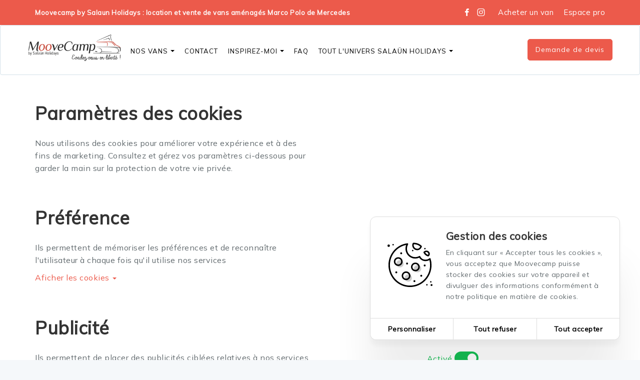

--- FILE ---
content_type: text/html; charset=UTF-8
request_url: https://moovecamp.com/cookies-policies
body_size: 11078
content:
<!DOCTYPE html>
<html lang="fr">
<head>
    <meta charset="utf-8">
    <meta http-equiv="X-UA-Compatible" content="IE=edge">
    <meta name="viewport" content="width=device-width, initial-scale=1.0, maximum-scale=1.0, user-scalable=no">
    <meta name="turbolinks-cache-control" content="no-cache">
    <meta name="path-img" content="https://moovecamp.com/img">

    <!-- For share -->
    <meta property="og:title" content="">
    <meta property="og:image" content="">
    <meta name="description" content="">

    <!-- CSRF Token -->
    <meta name="csrf-token" content="sMV46j5toWZQ1CWzKMZQhFku9pzwsByks5ti4kdJ">

    <title></title>

    <!-- Web Application Manifest -->
<link rel="manifest" href="https://moovecamp.com/manifest.json">
<!-- Chrome for Android theme color -->
<meta name="theme-color" content="#ffffff">

<!-- Add to homescreen for Chrome on Android -->
<meta name="mobile-web-app-capable" content="yes">
<meta name="application-name" content="Moovecamp">
<link rel="icon" sizes="512x512" href="https://www.moovecamp.com/storage/pwa/icon-512x512.png">

<!-- Add to homescreen for Safari on iOS -->
<meta name="apple-mobile-web-app-capable" content="yes">
<meta name="apple-mobile-web-app-status-bar-style" content="black">
<meta name="apple-mobile-web-app-title" content="Moovecamp">
<link rel="apple-touch-icon" href="https://www.moovecamp.com/storage/pwa/icon-512x512.png">

<!-- Tile for Win8 -->
<meta name="msapplication-TileColor" content="#ffffff">
<meta name="msapplication-TileImage" content="https://www.moovecamp.com/storage/pwa/icon-512x512.png">

<script type="text/javascript">
    // Initialize the service worker
    if ('serviceWorker' in navigator) {
        navigator.serviceWorker.register('/serviceworker.js', {
            scope: '.'
        }).then(function (registration) {
            // Registration was successful
            console.log('Laravel PWA: ServiceWorker registration successful with scope: ', registration.scope);
        }, function (err) {
            // registration failed :(
            console.log('Laravel PWA: ServiceWorker registration failed: ', err);
        });
    }
</script>
    <!-- Favicon -->
    <link rel="icon" type="image/png" href="https://www.moovecamp.com/storage/theme/ejc1TcoiETdSqL1ppFByQ0YsaoVaIMNQ.png" />

    <!-- Styles -->
    <link href="https://moovecamp.com/css/app.css" rel="stylesheet">
    <link rel="stylesheet" href="https://unicons.iconscout.com/release/v4.0.0/css/line.css">
    <link href="https://moovecamp.com/css/admin/theme/select2.min.css" rel="stylesheet" type="text/css" />
    <link href="https://moovecamp.com/css/toastr.css" rel="stylesheet">
    <link href="https://moovecamp.com/css/admin/styles.css" rel="stylesheet">
    <link href="https://moovecamp.com/css/animate.min.css" rel="stylesheet">
    <link href="https://moovecamp.com/css/dropzone.css" rel="stylesheet">
    <link href="https://moovecamp.com/css/search.css" rel="stylesheet">
    <link href="https://moovecamp.com/css/bloc.css" rel="stylesheet">
    <link href="https://moovecamp.com/css/menu.css" rel="stylesheet">
    <link href="https://moovecamp.com/css/front.css" rel="stylesheet">
    <link href="https://moovecamp.com/css/animation.css" rel="stylesheet">
    <link href="https://moovecamp.com/css/marketing.css" rel="stylesheet">
    <link href="https://moovecamp.com/css/admin/image.css" rel="stylesheet">
    <link href="https://moovecamp.com/css/slick.css" rel="stylesheet">
    <link href="https://moovecamp.com/css/stepper.css" rel="stylesheet">
    <link href="https://moovecamp.com/css/lightpick.css" rel="stylesheet" type="text/css" />
    <link href="https://moovecamp.com/css/chosen.min.css" rel="stylesheet" type="text/css" />
    <link href="https://moovecamp.com/css/datepickerSr.css" rel="stylesheet" type="text/css" />

    <!-- Always in last -->
    <link href="https://moovecamp.com/css/theme.css" rel="stylesheet">
    
    <!-- Scripts -->
    <script src="https://moovecamp.com/js/jquery-2.1.3.min.js"></script>
    <script src="https://moovecamp.com/js/bootstrap.min.js"></script>

    <!-- Sweetalert -->
    <script src="https://moovecamp.com/js/plugin/sweetalert.min.js"></script>

    <!-- Plugins -->
    <script src="https://moovecamp.com/js/plugin/moment.min.js"></script>
    <script src="https://moovecamp.com/js/plugin/moment.fr.min.js"></script>
    <script src="https://moovecamp.com/js/plugin/lightpick.js"></script>
    <script src="https://moovecamp.com/js/datepickerSr.js"></script>
    <script src="https://moovecamp.com/js/plugin/datebirth-picker.js"></script>
    <script src="https://moovecamp.com/js/plugin/slick.min.js"></script>
    <script src="https://moovecamp.com/js/plugin/masonry.min.js"></script>
    <script src="https://moovecamp.com/js/plugin/lazyload.js"></script>
    <script src="https://moovecamp.com/js/plugin/skrollr.js"></script>
    <script src="https://moovecamp.com/js/admin/theme/select2.full.min.js"></script>

    <!-- Captcha -->
    <script src='https://www.google.com/recaptcha/api.js?onload=onloadCallback&render=explicit' async defer></script>

    <!-- Maps -->
    <script src="https://maps.googleapis.com/maps/api/js?key=AIzaSyA0fEPw6jqX6GrKumam_5XYCfJ57UfATd4&libraries=&v=weekly"></script>

    <script src="https://moovecamp.com/js/plugin/map-infobox.min.js"></script>
    <script src="https://moovecamp.com/js/plugin/map-markered.min.js"></script>

    <!-- Update theme -->
    <script>
        document.documentElement.style.setProperty('--main-primary-color', "#ec5a4b");
        document.documentElement.style.setProperty('--main-secondary-color', "#221e1f");
        document.documentElement.style.setProperty('--main-third-color', "#7A7A7A");
        document.documentElement.style.setProperty('--main-fourth-color', "#ffffff");
        document.documentElement.style.setProperty('--main-font', "Mulish");
    </script>

    <style type="text/css">
        @import  url("https://fonts.googleapis.com/css2?family=Mulish&amp;display");
        @font-face {
            font-family: NotoColorEmojiLimited;
            unicode-range: U+1F1E6-1F1FF;
            src: url("https://moovecamp.com/fonts/NotoColorEmoji.ttf");
        }
    </style>

    
    <!-- Analytics -->
            <!-- Google Tag Manager -->
<script>(function(w,d,s,l,i){w[l]=w[l]||[];w[l].push({'gtm.start':
new Date().getTime(),event:'gtm.js'});var f=d.getElementsByTagName(s)[0],
j=d.createElement(s),dl=l!='dataLayer'?'&l='+l:'';j.async=true;j.src=
'https://www.googletagmanager.com/gtm.js?id='+i+dl;f.parentNode.insertBefore(j,f);
})(window,document,'script','dataLayer','GTM-WRJ79QR7');</script>
<!-- End Google Tag Manager -->
<!-- Google Tag Manager (noscript) -->
<noscript><iframe src='https://www.googletagmanager.com/ns.html?id=GTM-WRJ79QR7'
height='0' width='0' style='display:none;visibility:hidden'></iframe></noscript>
<!-- End Google Tag Manager (noscript) -->
    
    
    <!-- Google Consent -->
            <script>
    window.dataLayer = window.dataLayer || [];
    function gtag(){dataLayer.push(arguments);}

    var params = {
        'ad_storage': 'denied',
        'ad_user_data': 'denied',
        'ad_personalization': 'denied',
        'analytics_storage': 'denied'
    };

    if (true) {
        params['ad_storage'] = 'granted';
        params['ad_user_data'] = 'granted';
        params['ad_personalization'] = 'granted';
    }

    if (true) {
        params['analytics_storage'] = 'granted';
    }

    gtag('consent', 'default', params);
    gtag('set', 'ads_data_redaction', true);
    gtag('js', new Date());
    gtag('config', 'GTM-WRJ79QR7', {'anonymize_ip': true});
</script>
<script async src="https://www.googletagmanager.com/gtag/js?id=GTM-WRJ79QR7"></script>    </head>
<body>
    
    
    <div id="app">
        <div id="laravel-app">

                            <nav class="navbar-top">
    <div class="container">
        <div class="flex-between-center">
            <div class="flex-center">
                                <div class="font13 nav-top-description"><p><b>Moovecamp by Salaun Holidays : location et vente de vans aménagés Marco Polo de Mercedes</b></p></div>
            </div>
            <div class="navbar-top-right">
                <div class="navbar-top-right-socials">
                                            <a href="https://www.facebook.com/MoovecampFR" target="_blank"><i class="uil uil-facebook-f"></i></a>
                                            <a href="https://www.instagram.com/moovecamp.fr/?hl=fr" target="_blank"><i class="uil uil-instagram"></i></a>
                                    </div>

                <div class="navbar-top-right-links">
                                                                        <a href="https://moovecamp.com/vente-de-vans-et-camping-cars-d-occasion" class=" " ">Acheter un van</a>
                                                                                                <a href="https://moovecamp.com/login-pro" class=" " ">Espace pro</a>
                                                            </div>
            </div>
        </div>
    </div>

    <script>
        var width = $(window).width();

        if(width >= 800) {
            $('.navbar-top .invisible-desktop').remove();
        }
        else {
            $('.navbar-top .invisible-responsive').remove();
        }
    </script>
</nav>            
                            <!-- Menu -->
<nav class="navbar navbar-menu navbar-default  ">
    <div class="container">

        <div class="navbar-header">
            <button type="button" class="navbar-toggle collapsed" data-toggle="collapse" data-target="#bs-example-navbar-collapse-1" aria-expanded="false">
                <span class="sr-only">Toggle navigation</span>
                <span class="icon-bar"></span>
                <span class="icon-bar"></span>
                <span class="icon-bar"></span>
            </button>
                            <a class="navbar-brand" href="https://moovecamp.com"><img class="lazyload" src="https://www.moovecamp.com/storage/theme/2eJQAw0vhlMWrRj643jrfaudWVc3Vx1H.png"></a>
                    </div>
        
        <div class="collapse navbar-collapse navbar-collapse-flex" id="bs-example-navbar-collapse-1">

            <ul class="nav navbar-nav menu-front">
                                                            <li class="dropdown dropdown-submenu first ">
    <a href="#" onclick="event.preventDefault()" class="dropdown-toggle child-menu " data-toggle="dropdown" role="button" aria-expanded="false" aria-haspopup="true" v-pre>  
        Nos vans <span class="caret"></span>
    </a>
    <ul class="dropdown-menu dropdown-child-menu dropdown-submenu-toggle">
                                    <li class="dropdown">
                    <a href="https://moovecamp.com/fiche-marco-polo-vente" class=" " data-toggle="dropdown" role="button" aria-expanded="false" aria-haspopup="true" v-pre>
                        Le Marco Polo de Mercedes-Benz</span>
                    </a>
                </li>
                                                <li class="dropdown">
                    <a href="https://moovecamp.com/les-options-pour-la-location-de-vans-amenages" class=" " data-toggle="dropdown" role="button" aria-expanded="false" aria-haspopup="true" v-pre>
                        Les options pour plus de confort</span>
                    </a>
                </li>
                                                <li class="dropdown">
                    <a href="https://moovecamp.com/assurances-locations-vans-amenages" class=" " data-toggle="dropdown" role="button" aria-expanded="false" aria-haspopup="true" v-pre>
                        Assurances locations vans aménagés</span>
                    </a>
                </li>
                                                <li class="dropdown">
                    <a href="https://moovecamp.com/vente-de-vans-et-camping-cars-d-occasion" class=" " data-toggle="dropdown" role="button" aria-expanded="false" aria-haspopup="true" v-pre>
                        Vans d&#039;occasions à la vente</span>
                    </a>
                </li>
                                </ul>
</li>                                                                                                            <li class="dropdown  ">
                                <a href="https://moovecamp.com/agence-de-chateaulin-finistere-bretagne" class="">CONTACT
                                </a>
                            </li>
                                                                                                        <li class="dropdown dropdown-submenu first ">
    <a href="#" onclick="event.preventDefault()" class="dropdown-toggle child-menu " data-toggle="dropdown" role="button" aria-expanded="false" aria-haspopup="true" v-pre>  
        Inspirez-moi <span class="caret"></span>
    </a>
    <ul class="dropdown-menu dropdown-child-menu dropdown-submenu-toggle">
                                    <li class="dropdown">
                    <a href="https://moovecamp.com/vans-amenages-pour-road-trip-sejours-et-vacances-itinerantes" class=" " data-toggle="dropdown" role="button" aria-expanded="false" aria-haspopup="true" v-pre>
                        Une nouvelle façon de voyager</span>
                    </a>
                </li>
                                                <li class="dropdown">
                    <a href="https://moovecamp.com/road-trip-automne-en-vans-amenages-en-france-et-en-europe" class=" " data-toggle="dropdown" role="button" aria-expanded="false" aria-haspopup="true" v-pre>
                        Road trips d&#039;Automne et d&#039;Hiver en France et en Europe</span>
                    </a>
                </li>
                                                <li class="dropdown">
                    <a href="https://moovecamp.com/locations-de-vans-amenages-hiver" class=" " data-toggle="dropdown" role="button" aria-expanded="false" aria-haspopup="true" v-pre>
                        Partir à la neige en van</span>
                    </a>
                </li>
                                                <li class="dropdown">
                    <a href="https://moovecamp.com/itineraires-pour-road-trip-en-bretagne" class=" " data-toggle="dropdown" role="button" aria-expanded="false" aria-haspopup="true" v-pre>
                        Road-books spécial Bretagne</span>
                    </a>
                </li>
                                                <li class="dropdown">
                    <a href="https://moovecamp.com/les-destinatins-vanlife" class=" " data-toggle="dropdown" role="button" aria-expanded="false" aria-haspopup="true" v-pre>
                        Les destinations #Van</span>
                    </a>
                </li>
                                                <li class="dropdown">
                    <a href="https://moovecamp.com/road-trips-et-vantours-l-aveyron" class=" " data-toggle="dropdown" role="button" aria-expanded="false" aria-haspopup="true" v-pre>
                        Itinéraire pour Road trip en Aveyron</span>
                    </a>
                </li>
                                                <li class="dropdown">
                    <a href="https://moovecamp.com/road-trips-et-vantours-les-pyrenees-et-lourdes" class=" " data-toggle="dropdown" role="button" aria-expanded="false" aria-haspopup="true" v-pre>
                        Itinéraire pour Road trip Pyrénées et Lourdes</span>
                    </a>
                </li>
                                                <li class="dropdown">
                    <a href="https://moovecamp.com/road-trips-et-vantours-les-voies-vertes-a-velo" class=" " data-toggle="dropdown" role="button" aria-expanded="false" aria-haspopup="true" v-pre>
                        Itinéraire pour Road trip les voies vertes à vélo</span>
                    </a>
                </li>
                                                <li class="dropdown">
                    <a href="https://moovecamp.com/road-trips-et-vantours-le-pays-basque" class=" " data-toggle="dropdown" role="button" aria-expanded="false" aria-haspopup="true" v-pre>
                        Itinéraire pour Road trip au Pays Basque</span>
                    </a>
                </li>
                                                <li class="dropdown">
                    <a href="https://moovecamp.com/road-trips-et-vantours-le-charme-ardechois" class=" " data-toggle="dropdown" role="button" aria-expanded="false" aria-haspopup="true" v-pre>
                        Itinéraire pour Road trip en Ardèche</span>
                    </a>
                </li>
                                                <li class="dropdown">
                    <a href="https://moovecamp.com/road-trips-vantours-le-rhone-au-fil-de-l-eau" class=" " data-toggle="dropdown" role="button" aria-expanded="false" aria-haspopup="true" v-pre>
                        Itinéraire pour Road trip au fil du Rhône</span>
                    </a>
                </li>
                                                <li class="dropdown">
                    <a href="https://moovecamp.com/road-trips-et-vantours-en-alsace" class=" " data-toggle="dropdown" role="button" aria-expanded="false" aria-haspopup="true" v-pre>
                        Itinéraire pour Road trip en Alsace</span>
                    </a>
                </li>
                                                <li class="dropdown">
                    <a href="https://moovecamp.com/avis-clients-a-la-location-et-a-la-vente-de-vans-amenages-marco-polo" class=" " data-toggle="dropdown" role="button" aria-expanded="false" aria-haspopup="true" v-pre>
                        L&#039;avis des Moovecampers</span>
                    </a>
                </li>
                                                <li class="dropdown">
                    <a href="https://moovecamp.com/road-trip-en-italie-et-les-pouilles-avec-Yann" class=" " data-toggle="dropdown" role="button" aria-expanded="false" aria-haspopup="true" v-pre>
                        L&#039;Italie et les Pouilles avec Yann</span>
                    </a>
                </li>
                                                <li class="dropdown">
                    <a href="https://moovecamp.com/road-trip-portugal-guillaume" class=" " data-toggle="dropdown" role="button" aria-expanded="false" aria-haspopup="true" v-pre>
                        Le Portugal avec Guillaume</span>
                    </a>
                </li>
                                                <li class="dropdown">
                    <a href="https://moovecamp.com/le-road-trip-de-frederic-et-sophie" class=" " data-toggle="dropdown" role="button" aria-expanded="false" aria-haspopup="true" v-pre>
                        Le Sud de la France avec Frédéric et Sophie</span>
                    </a>
                </li>
                                                <li class="dropdown">
                    <a href="https://moovecamp.com/le-road-trip-de-marion-et-sascha" class=" " data-toggle="dropdown" role="button" aria-expanded="false" aria-haspopup="true" v-pre>
                        De Quimper à Bilbao avec Marion et Sascha</span>
                    </a>
                </li>
                                                <li class="dropdown">
                    <a href="https://moovecamp.com/le-road-trip-de-dylan" class=" " data-toggle="dropdown" role="button" aria-expanded="false" aria-haspopup="true" v-pre>
                        De Vichy à Val d&#039;Isère avec Dylan</span>
                    </a>
                </li>
                                                <li class="dropdown">
                    <a href="https://moovecamp.com/le-road-trip-de-tom-et-leo" class=" " data-toggle="dropdown" role="button" aria-expanded="false" aria-haspopup="true" v-pre>
                        De Lourdes à Isola 2000 avec Tom et Leo</span>
                    </a>
                </li>
                                                <li class="dropdown">
                    <a href="https://moovecamp.com/le-road-trip-d-audrey" class=" " data-toggle="dropdown" role="button" aria-expanded="false" aria-haspopup="true" v-pre>
                        l’Alpine Lakes Tour avec Audrey</span>
                    </a>
                </li>
                                </ul>
</li>                                                                                                            <li class="dropdown  ">
                                <a href="https://moovecamp.com/foire-aux-questions" class="">FAQ
                                </a>
                            </li>
                                                                                                        <li class="dropdown dropdown-submenu first ">
    <a href="#" onclick="event.preventDefault()" class="dropdown-toggle child-menu " data-toggle="dropdown" role="button" aria-expanded="false" aria-haspopup="true" v-pre>  
        Tout l&#039;Univers SALAÜN Holidays <span class="caret"></span>
    </a>
    <ul class="dropdown-menu dropdown-child-menu dropdown-submenu-toggle">
                                    <li class="dropdown">
                    <a href="https://www.salaun-holidays.com/" class=" " data-toggle="dropdown" role="button" aria-expanded="false" aria-haspopup="true" v-pre>
                        Vos voyages et vacances en individuel</span>
                    </a>
                </li>
                                                <li class="dropdown">
                    <a href="https://www.laboutiquedesgroupes.com/" class=" " data-toggle="dropdown" role="button" aria-expanded="false" aria-haspopup="true" v-pre>
                        Vos voyages en groupe privé</span>
                    </a>
                </li>
                                                <li class="dropdown">
                    <a href="https://agences.salaun-holidays.com/" class=" " data-toggle="dropdown" role="button" aria-expanded="false" aria-haspopup="true" v-pre>
                        Vos agences de voyages Salaün Holidays</span>
                    </a>
                </li>
                                                <li class="dropdown">
                    <a href="https://www.salaun-autocars.com/" class=" " data-toggle="dropdown" role="button" aria-expanded="false" aria-haspopup="true" v-pre>
                        Salaün Autocars</span>
                    </a>
                </li>
                                </ul>
</li>                                                </ul>

            <ul class="nav navbar-nav navbar-right">
                                                                                        <li><a class="btn btn-primary  " href="https://moovecamp.clickect.com/">Demande de devis</a></li>
                                                                        </ul>

        </div>
    </div>
</nav>

<!-- Menu Responsive -->

<div id="sideNavigation" class="sidenav">
    <a href="javascript:void(0)" class="closebtn"><i class="uil uil-times"></i></a>
    
    <div class="connection-responsive">
        
                                                                                <li class="dropdown  ">
                            <a href="https://moovecamp.clickect.com/">Demande de devis<i class="uil uil-angle-right"></i></a>
                        </li>
                                                                
                                                                                                                    <li class="dropdown  ">
                                <a href="https://moovecamp.com/vente-de-vans-et-camping-cars-d-occasion">Acheter un van<i class="uil uil-angle-right"></i></a>
                            </li>
                                                                                                                                                                <li class="dropdown  ">
                                <a href="https://moovecamp.com/login-pro">Espace pro<i class="uil uil-angle-right"></i></a>
                            </li>
                                                                                    </div>

    <div class="nav-menu">
                                    <li class="dropdown-submenu-responsive first">
    <a href="#" class="dropdown-toggle-responsive sub-responsive " data-toggle="dropdown" role="button" aria-expanded="false" aria-haspopup="true" v-pre>  
        Nos vans <span class="caret"></span>
    </a>
    
    <ul class="dropdown-menu dropdown-child-menu-responsive dropdown-submenu-responsive-toggle">
                                    <li class="dropdown-submenu-responsive first">
                    <a href="https://moovecamp.com/fiche-marco-polo-vente" class="dropdown-toggle-responsive child-menu sub-responsive ">Le Marco Polo de Mercedes-Benz</a>
                </li>
                                                <li class="dropdown-submenu-responsive first">
                    <a href="https://moovecamp.com/les-options-pour-la-location-de-vans-amenages" class="dropdown-toggle-responsive child-menu sub-responsive ">Les options pour plus de confort</a>
                </li>
                                                <li class="dropdown-submenu-responsive first">
                    <a href="https://moovecamp.com/assurances-locations-vans-amenages" class="dropdown-toggle-responsive child-menu sub-responsive ">Assurances locations vans aménagés</a>
                </li>
                                                <li class="dropdown-submenu-responsive first">
                    <a href="https://moovecamp.com/vente-de-vans-et-camping-cars-d-occasion" class="dropdown-toggle-responsive child-menu sub-responsive ">Vans d&#039;occasions à la vente</a>
                </li>
                        </ul>
</li>                                                                    <li class="li-responsive  "><a href="https://moovecamp.com/agence-de-chateaulin-finistere-bretagne">CONTACT</a></li>
                                                                <li class="dropdown-submenu-responsive first">
    <a href="#" class="dropdown-toggle-responsive sub-responsive " data-toggle="dropdown" role="button" aria-expanded="false" aria-haspopup="true" v-pre>  
        Inspirez-moi <span class="caret"></span>
    </a>
    
    <ul class="dropdown-menu dropdown-child-menu-responsive dropdown-submenu-responsive-toggle">
                                    <li class="dropdown-submenu-responsive first">
                    <a href="https://moovecamp.com/vans-amenages-pour-road-trip-sejours-et-vacances-itinerantes" class="dropdown-toggle-responsive child-menu sub-responsive ">Une nouvelle façon de voyager</a>
                </li>
                                                <li class="dropdown-submenu-responsive first">
                    <a href="https://moovecamp.com/road-trip-automne-en-vans-amenages-en-france-et-en-europe" class="dropdown-toggle-responsive child-menu sub-responsive ">Road trips d&#039;Automne et d&#039;Hiver en France et en Europe</a>
                </li>
                                                <li class="dropdown-submenu-responsive first">
                    <a href="https://moovecamp.com/locations-de-vans-amenages-hiver" class="dropdown-toggle-responsive child-menu sub-responsive ">Partir à la neige en van</a>
                </li>
                                                <li class="dropdown-submenu-responsive first">
                    <a href="https://moovecamp.com/itineraires-pour-road-trip-en-bretagne" class="dropdown-toggle-responsive child-menu sub-responsive ">Road-books spécial Bretagne</a>
                </li>
                                                <li class="dropdown-submenu-responsive first">
                    <a href="https://moovecamp.com/les-destinatins-vanlife" class="dropdown-toggle-responsive child-menu sub-responsive ">Les destinations #Van</a>
                </li>
                                                <li class="dropdown-submenu-responsive first">
                    <a href="https://moovecamp.com/road-trips-et-vantours-l-aveyron" class="dropdown-toggle-responsive child-menu sub-responsive ">Itinéraire pour Road trip en Aveyron</a>
                </li>
                                                <li class="dropdown-submenu-responsive first">
                    <a href="https://moovecamp.com/road-trips-et-vantours-les-pyrenees-et-lourdes" class="dropdown-toggle-responsive child-menu sub-responsive ">Itinéraire pour Road trip Pyrénées et Lourdes</a>
                </li>
                                                <li class="dropdown-submenu-responsive first">
                    <a href="https://moovecamp.com/road-trips-et-vantours-les-voies-vertes-a-velo" class="dropdown-toggle-responsive child-menu sub-responsive ">Itinéraire pour Road trip les voies vertes à vélo</a>
                </li>
                                                <li class="dropdown-submenu-responsive first">
                    <a href="https://moovecamp.com/road-trips-et-vantours-le-pays-basque" class="dropdown-toggle-responsive child-menu sub-responsive ">Itinéraire pour Road trip au Pays Basque</a>
                </li>
                                                <li class="dropdown-submenu-responsive first">
                    <a href="https://moovecamp.com/road-trips-et-vantours-le-charme-ardechois" class="dropdown-toggle-responsive child-menu sub-responsive ">Itinéraire pour Road trip en Ardèche</a>
                </li>
                                                <li class="dropdown-submenu-responsive first">
                    <a href="https://moovecamp.com/road-trips-vantours-le-rhone-au-fil-de-l-eau" class="dropdown-toggle-responsive child-menu sub-responsive ">Itinéraire pour Road trip au fil du Rhône</a>
                </li>
                                                <li class="dropdown-submenu-responsive first">
                    <a href="https://moovecamp.com/road-trips-et-vantours-en-alsace" class="dropdown-toggle-responsive child-menu sub-responsive ">Itinéraire pour Road trip en Alsace</a>
                </li>
                                                <li class="dropdown-submenu-responsive first">
                    <a href="https://moovecamp.com/avis-clients-a-la-location-et-a-la-vente-de-vans-amenages-marco-polo" class="dropdown-toggle-responsive child-menu sub-responsive ">L&#039;avis des Moovecampers</a>
                </li>
                                                <li class="dropdown-submenu-responsive first">
                    <a href="https://moovecamp.com/road-trip-en-italie-et-les-pouilles-avec-Yann" class="dropdown-toggle-responsive child-menu sub-responsive ">L&#039;Italie et les Pouilles avec Yann</a>
                </li>
                                                <li class="dropdown-submenu-responsive first">
                    <a href="https://moovecamp.com/road-trip-portugal-guillaume" class="dropdown-toggle-responsive child-menu sub-responsive ">Le Portugal avec Guillaume</a>
                </li>
                                                <li class="dropdown-submenu-responsive first">
                    <a href="https://moovecamp.com/le-road-trip-de-frederic-et-sophie" class="dropdown-toggle-responsive child-menu sub-responsive ">Le Sud de la France avec Frédéric et Sophie</a>
                </li>
                                                <li class="dropdown-submenu-responsive first">
                    <a href="https://moovecamp.com/le-road-trip-de-marion-et-sascha" class="dropdown-toggle-responsive child-menu sub-responsive ">De Quimper à Bilbao avec Marion et Sascha</a>
                </li>
                                                <li class="dropdown-submenu-responsive first">
                    <a href="https://moovecamp.com/le-road-trip-de-dylan" class="dropdown-toggle-responsive child-menu sub-responsive ">De Vichy à Val d&#039;Isère avec Dylan</a>
                </li>
                                                <li class="dropdown-submenu-responsive first">
                    <a href="https://moovecamp.com/le-road-trip-de-tom-et-leo" class="dropdown-toggle-responsive child-menu sub-responsive ">De Lourdes à Isola 2000 avec Tom et Leo</a>
                </li>
                                                <li class="dropdown-submenu-responsive first">
                    <a href="https://moovecamp.com/le-road-trip-d-audrey" class="dropdown-toggle-responsive child-menu sub-responsive ">l’Alpine Lakes Tour avec Audrey</a>
                </li>
                        </ul>
</li>                                                                    <li class="li-responsive  "><a href="https://moovecamp.com/foire-aux-questions">FAQ</a></li>
                                                                <li class="dropdown-submenu-responsive first">
    <a href="#" class="dropdown-toggle-responsive sub-responsive " data-toggle="dropdown" role="button" aria-expanded="false" aria-haspopup="true" v-pre>  
        Tout l&#039;Univers SALAÜN Holidays <span class="caret"></span>
    </a>
    
    <ul class="dropdown-menu dropdown-child-menu-responsive dropdown-submenu-responsive-toggle">
                                    <li class="dropdown-submenu-responsive first">
                    <a href="https://www.salaun-holidays.com/" class="dropdown-toggle-responsive child-menu sub-responsive ">Vos voyages et vacances en individuel</a>
                </li>
                                                <li class="dropdown-submenu-responsive first">
                    <a href="https://www.laboutiquedesgroupes.com/" class="dropdown-toggle-responsive child-menu sub-responsive ">Vos voyages en groupe privé</a>
                </li>
                                                <li class="dropdown-submenu-responsive first">
                    <a href="https://agences.salaun-holidays.com/" class="dropdown-toggle-responsive child-menu sub-responsive ">Vos agences de voyages Salaün Holidays</a>
                </li>
                                                <li class="dropdown-submenu-responsive first">
                    <a href="https://www.salaun-autocars.com/" class="dropdown-toggle-responsive child-menu sub-responsive ">Salaün Autocars</a>
                </li>
                        </ul>
</li>                        </div>

    <div class="navbar-top-right-responsive">
        <div class="font11 nav-top-description-responsive"><p><b>Moovecamp by Salaun Holidays : location et vente de vans aménagés Marco Polo de Mercedes</b></p></div>
        <div class="navbar-top-right-socials-responsive">
                            <a href="https://www.facebook.com/MoovecampFR" class="icone-responsive" target="_blank"><i class="uil uil-facebook-f"></i></a>
                            <a href="https://www.instagram.com/moovecamp.fr/?hl=fr" class="icone-responsive" target="_blank"><i class="uil uil-instagram"></i></a>
                    </div>
    </div>
</div>
 
<nav class="topnav navbar navbar-menu navbar-default-responsive">
    <div class="container nav-container">
        <div>
            <a href="#" class="menu-burger"><i class="uil uil-bars mburger"></i></a>
        </div>
        <a href="https://moovecamp.com">
                            <img class="brand-img-responsive lazyload" src="https://www.moovecamp.com/storage/theme/2eJQAw0vhlMWrRj643jrfaudWVc3Vx1H.png"></img>
                    </a>
    </div>
</nav>


<script>
    var width = $(window).width();

    if(width >= 800) {
        $('.navbar-menu .invisible-desktop').remove();
    }
    else {
        $('.sidenav .invisible-responsive').remove();
        $('.navbar-default-responsive .invisible-responsive').remove();
    }

    $(document).on('click', '.topnav .menu-burger', function() {
        var wi = $(window).width();
        if(wi <= '450') {
            $('#sideNavigation').css('margin-left','0');
        }
        else if(wi > '450'){
            $('#sideNavigation').css('margin-left','0');
        }
    });
    
    $(document).on('click', '.closebtn', function() {
        $('#sideNavigation').css('margin-left','-100%');
    });

    $(document).ready(function() {
        var navbar = $('.navbar.navbar-menu.navbar-default.sticky');
        if (navbar.length > 0) {
            var height = navbar.offset().top;
            $(function(){
                $(window).scroll(function () {
                    if ($(this).scrollTop() > height) {
                        $('.navbar.navbar-menu.navbar-default.sticky').addClass('sticky-nav');
                    } else if ($(this).scrollTop() == 0) {
                        $('.navbar.navbar-menu.navbar-default.sticky').removeClass('sticky-nav');
                    }
                });
            });
        }
    });
</script>            
            <div class="container-animation">
                    <div class="row bloc-cookies-policies">
        <div class="container">
            <div class="row flex-center">
                <div class="col-md-6">
                    <div class="content-left">
                        <div class="title"><h2>Paramètres des cookies</h2></div>
                        <div class="text">Nous utilisons des cookies pour améliorer votre expérience et à des fins de marketing. Consultez et gérez vos paramètres ci-dessous pour garder la main sur la protection de votre vie privée. </div>
                    </div>
                </div>
            </div>
                            
                <div class="row flex-center">
                    <div class="col-md-6">
                        <div class="content-left">
                            <div class="title"><h2>Préférence</h2></div>
                            <div class="text">Ils permettent de mémoriser les préférences et de reconnaître l&#039;utilisateur à chaque fois qu&#039;il utilise nos services</div>
                            <div class="show-cookies">
                                <a>Aficher les cookies <span class="caret"></span></a>
                            </div>
                        </div>
                    </div>
                                            <div class="col-md-6 col-cookie-switch">
                            <div class="switch">
                                <div class="switch-content">
                                    <span class="cookie-state ">Désactivé</span>
                                    <label class="cookie-switch">
                                        <input class="input-cookie" type="checkbox" value="preferences" data-route="https://moovecamp.com/cookies/update" >
                                        <span class="slider round" data-enabled="Activé" data-disabled="Désactivé"></span>
                                    </label> 
                                </div>
                            </div>
                        </div>
                                        <div class="col-md-12 col-cookies">
                        <div class="table-scroll">
                            <table class="table-cookie ">
                                <thead class="cookie-thead">
                                    <tr>
                                        <th class="invisible th-cookie-name">Nom</th>
                                        <th class="th-cookie-domaine">Domaine</th>
                                        <th class="th-cookie-type">Type</th>
                                        <th class="th-cookie-duration">Durée</th>
                                    </tr>
                                </thead>
                                <tbody class="cookie-tbody">
                                                                                                                                                                                                                                                                                                                                                                                                                                                                                                                                                                                                                                                    </tbody>
                            </table>
                        </div>
                    </div>
                </div>
                            
                <div class="row flex-center">
                    <div class="col-md-6">
                        <div class="content-left">
                            <div class="title"><h2>Publicité</h2></div>
                            <div class="text">Ils permettent de placer des publicités ciblées relatives à nos services sur les autres sites que l&#039;utilisateur visite et de mesurer son activité concernant ces publicités</div>
                            <div class="show-cookies">
                                <a>Aficher les cookies <span class="caret"></span></a>
                            </div>
                        </div>
                    </div>
                                            <div class="col-md-6 col-cookie-switch">
                            <div class="switch">
                                <div class="switch-content">
                                    <span class="cookie-state active">Activé</span>
                                    <label class="cookie-switch">
                                        <input class="input-cookie" type="checkbox" value="publicite" data-route="https://moovecamp.com/cookies/update" checked>
                                        <span class="slider round" data-enabled="Activé" data-disabled="Désactivé"></span>
                                    </label> 
                                </div>
                            </div>
                        </div>
                                        <div class="col-md-12 col-cookies">
                        <div class="table-scroll">
                            <table class="table-cookie ">
                                <thead class="cookie-thead">
                                    <tr>
                                        <th class="invisible th-cookie-name">Nom</th>
                                        <th class="th-cookie-domaine">Domaine</th>
                                        <th class="th-cookie-type">Type</th>
                                        <th class="th-cookie-duration">Durée</th>
                                    </tr>
                                </thead>
                                <tbody class="cookie-tbody">
                                                                                                                                                                                                                                                                                                                                                                                <tr>
                                                    <td class="td-cookie-name"><span class="spantest">Marketing</span>
                                                                                                            </td>
                                                    <td class="td-cookie-domaine" data-label=”Date”><span>https://www.moovecamp.com</span></td>
                                                    <td class="td-cookie-type">Stockage local</td>
                                                    <td class="td-cookie-duration">5 jours</td>
                                                </tr>
                                                                                                                                                                            <tr>
                                                    <td class="td-cookie-name"><span class="spantest">ad_storage</span>
                                                                                                            </td>
                                                    <td class="td-cookie-domaine" data-label=”Date”><span>https://www.moovecamp.com</span></td>
                                                    <td class="td-cookie-type">Tiers</td>
                                                    <td class="td-cookie-duration">1 mois</td>
                                                </tr>
                                                                                                                                                                            <tr>
                                                    <td class="td-cookie-name"><span class="spantest">ad_user_data</span>
                                                                                                            </td>
                                                    <td class="td-cookie-domaine" data-label=”Date”><span>https://www.moovecamp.com</span></td>
                                                    <td class="td-cookie-type">Tiers</td>
                                                    <td class="td-cookie-duration">1 mois</td>
                                                </tr>
                                                                                                                                                                            <tr>
                                                    <td class="td-cookie-name"><span class="spantest">ad_personalization</span>
                                                                                                            </td>
                                                    <td class="td-cookie-domaine" data-label=”Date”><span>https://www.moovecamp.com</span></td>
                                                    <td class="td-cookie-type">Tiers</td>
                                                    <td class="td-cookie-duration">1 mois</td>
                                                </tr>
                                                                                                                </tbody>
                            </table>
                        </div>
                    </div>
                </div>
                            
                <div class="row flex-center">
                    <div class="col-md-6">
                        <div class="content-left">
                            <div class="title"><h2>Analyse</h2></div>
                            <div class="text">Ils permettent de comprendre la façon dont les utilisateurs interagissent avec nos services, et ainsi, à les analyser et les améliorer (également à l&#039;aide d&#039;outils d&#039;analyse de données de tier)</div>
                            <div class="show-cookies">
                                <a>Aficher les cookies <span class="caret"></span></a>
                            </div>
                        </div>
                    </div>
                                            <div class="col-md-6 col-cookie-switch">
                            <div class="switch">
                                <div class="switch-content">
                                    <span class="cookie-state active">Activé</span>
                                    <label class="cookie-switch">
                                        <input class="input-cookie" type="checkbox" value="analyses" data-route="https://moovecamp.com/cookies/update" checked>
                                        <span class="slider round" data-enabled="Activé" data-disabled="Désactivé"></span>
                                    </label> 
                                </div>
                            </div>
                        </div>
                                        <div class="col-md-12 col-cookies">
                        <div class="table-scroll">
                            <table class="table-cookie ">
                                <thead class="cookie-thead">
                                    <tr>
                                        <th class="invisible th-cookie-name">Nom</th>
                                        <th class="th-cookie-domaine">Domaine</th>
                                        <th class="th-cookie-type">Type</th>
                                        <th class="th-cookie-duration">Durée</th>
                                    </tr>
                                </thead>
                                <tbody class="cookie-tbody">
                                                                                                                                                                                                                <tr>
                                                    <td class="td-cookie-name"><span class="spantest">analytics_storage</span>
                                                                                                            </td>
                                                    <td class="td-cookie-domaine" data-label=”Date”><span>https://www.moovecamp.com</span></td>
                                                    <td class="td-cookie-type">Tiers</td>
                                                    <td class="td-cookie-duration">26 mois</td>
                                                </tr>
                                                                                                                                                                                                                                                                                                                                                                                                                                                                                                                                </tbody>
                            </table>
                        </div>
                    </div>
                </div>
                            
                <div class="row flex-center">
                    <div class="col-md-6">
                        <div class="content-left">
                            <div class="title"><h2>Authentification</h2></div>
                            <div class="text">Ils nous permettent de se souvenir de vous, ce qui vous évite d&#039;avoir à vous connecter chaque fois que vous utilisez nos services.</div>
                            <div class="show-cookies">
                                <a>Aficher les cookies <span class="caret"></span></a>
                            </div>
                        </div>
                    </div>
                                            <div class="col-md-6 col-cookie-switch">
                            <div class="switch">
                                <div class="switch-content-required">
                                    <span class="cookie-state-required">Obligatoire </span>
                                    <svg version="1.1" id="Calque_1" xmlns="http://www.w3.org/2000/svg" xmlns:xlink="http://www.w3.org/1999/xlink" x="0px" y="0px"
                                        viewBox="0 0 24 24" width="24" height="24" xml:space="preserve">
                                        <path class="st0" d="M12,10.8c-0.6,0-1.2,0.5-1.2,1.2v3.5c0,0.6,0.5,1.2,1.2,1.2s1.2-0.5,1.2-1.2V12C13.2,11.4,12.7,10.8,12,10.8z
                                            M12,7.3c-0.6,0-1.2,0.5-1.2,1.2s0.5,1.2,1.2,1.2s1.2-0.5,1.2-1.2S12.7,7.3,12,7.3z M12,0.3C5.6,0.3,0.4,5.6,0.4,12
                                            c0,2.7,0.9,5.3,2.6,7.4l-2.3,2.3c-0.3,0.3-0.4,0.8-0.2,1.3c0.2,0.4,0.6,0.7,1.1,0.7H12c6.4,0,11.7-5.2,11.7-11.7S18.5,0.3,12,0.3z
                                            M12,21.3H4.3l1.1-1.1c0.2-0.2,0.3-0.5,0.3-0.8c0-0.3-0.1-0.6-0.3-0.8C1.8,15,1.8,9.1,5.4,5.4s9.5-3.6,13.2,0s3.6,9.5,0,13.2
                                            C16.9,20.3,14.5,21.3,12,21.3z"/>
                                    </svg>
                                    <span class="cookies-required-info">Ces cookies sont nécessaires au fonctionnement de nos systèmes</span>
                                </div>
                            </div>
                        </div>
                                        <div class="col-md-12 col-cookies">
                        <div class="table-scroll">
                            <table class="table-cookie ">
                                <thead class="cookie-thead">
                                    <tr>
                                        <th class="invisible th-cookie-name">Nom</th>
                                        <th class="th-cookie-domaine">Domaine</th>
                                        <th class="th-cookie-type">Type</th>
                                        <th class="th-cookie-duration">Durée</th>
                                    </tr>
                                </thead>
                                <tbody class="cookie-tbody">
                                                                                                                                                                                                                                                                                                <tr>
                                                    <td class="td-cookie-name"><span class="spantest">Session utilisateur</span>
                                                                                                            </td>
                                                    <td class="td-cookie-domaine" data-label=”Date”><span>https://www.moovecamp.com</span></td>
                                                    <td class="td-cookie-type">Stockage local</td>
                                                    <td class="td-cookie-duration">1 heure</td>
                                                </tr>
                                                                                                                                                                                                                                                                                                                                                                                                                                                </tbody>
                            </table>
                        </div>
                    </div>
                </div>
                            
                <div class="row flex-center">
                    <div class="col-md-6">
                        <div class="content-left">
                            <div class="title"><h2>Sécurité</h2></div>
                            <div class="text">Ils permettent de protéger les données des utilisateurs contre tout accès non autorisé</div>
                            <div class="show-cookies">
                                <a>Aficher les cookies <span class="caret"></span></a>
                            </div>
                        </div>
                    </div>
                                            <div class="col-md-6 col-cookie-switch">
                            <div class="switch">
                                <div class="switch-content-required">
                                    <span class="cookie-state-required">Obligatoire </span>
                                    <svg version="1.1" id="Calque_1" xmlns="http://www.w3.org/2000/svg" xmlns:xlink="http://www.w3.org/1999/xlink" x="0px" y="0px"
                                        viewBox="0 0 24 24" width="24" height="24" xml:space="preserve">
                                        <path class="st0" d="M12,10.8c-0.6,0-1.2,0.5-1.2,1.2v3.5c0,0.6,0.5,1.2,1.2,1.2s1.2-0.5,1.2-1.2V12C13.2,11.4,12.7,10.8,12,10.8z
                                            M12,7.3c-0.6,0-1.2,0.5-1.2,1.2s0.5,1.2,1.2,1.2s1.2-0.5,1.2-1.2S12.7,7.3,12,7.3z M12,0.3C5.6,0.3,0.4,5.6,0.4,12
                                            c0,2.7,0.9,5.3,2.6,7.4l-2.3,2.3c-0.3,0.3-0.4,0.8-0.2,1.3c0.2,0.4,0.6,0.7,1.1,0.7H12c6.4,0,11.7-5.2,11.7-11.7S18.5,0.3,12,0.3z
                                            M12,21.3H4.3l1.1-1.1c0.2-0.2,0.3-0.5,0.3-0.8c0-0.3-0.1-0.6-0.3-0.8C1.8,15,1.8,9.1,5.4,5.4s9.5-3.6,13.2,0s3.6,9.5,0,13.2
                                            C16.9,20.3,14.5,21.3,12,21.3z"/>
                                    </svg>
                                    <span class="cookies-required-info">Ces cookies sont nécessaires au fonctionnement de nos systèmes</span>
                                </div>
                            </div>
                        </div>
                                        <div class="col-md-12 col-cookies">
                        <div class="table-scroll">
                            <table class="table-cookie ">
                                <thead class="cookie-thead">
                                    <tr>
                                        <th class="invisible th-cookie-name">Nom</th>
                                        <th class="th-cookie-domaine">Domaine</th>
                                        <th class="th-cookie-type">Type</th>
                                        <th class="th-cookie-duration">Durée</th>
                                    </tr>
                                </thead>
                                <tbody class="cookie-tbody">
                                                                                                                                <tr>
                                                    <td class="td-cookie-name"><span class="spantest">XSRF-TOKEN</span>
                                                                                                            </td>
                                                    <td class="td-cookie-domaine" data-label=”Date”><span>https://www.moovecamp.com</span></td>
                                                    <td class="td-cookie-type">Stockage local</td>
                                                    <td class="td-cookie-duration">1 heure</td>
                                                </tr>
                                                                                                                                                                                                                                                                                                                                                                                                                                                                                                                                                                                                                </tbody>
                            </table>
                        </div>
                    </div>
                </div>
                        <div class="row flex-center">
                <div class="col-md-6">
                    <div class="content-left">
                        <div class="title"><h2>Fournisseurs tiers</h2></div>
                        <div class="text">Nous collaborons avec des fournisseurs tiers tels que Facebook, Google et LinkedIn, qui utilisent également des cookies à des fins d'analyse et de marketing. Cette liste n'est peut-être pas exhaustive, mais nous nous engageons à la mettre à jour en fonction des informations provenant de ces fournisseurs. Veuillez consulter les ressources suivantes pour en savoir plus sur les cookies paramétrés par Facebook, Google et LinkedIn. </div>
                        <div class="show-cookies">
                            <ul class="ul-cookies-provider">
                                <li><a href="https://www.facebook.com/policy/cookies/" target="_blank">Documentation Facebook <i class='uil uil-arrow-right'></i></a></li>
                                <li><a href="https://policies.google.com/technologies/cookies#types-of-cookies" target="_blank">Documentation Google <i class='uil uil-arrow-right'></i></span></a></li>
                                <li><a href="https://www.linkedin.com/legal/l/cookie-table" target="_blank">Documentation LinkedIn <i class='uil uil-arrow-right'></i></a></li>
                            </ul>
                        </div>
                    </div>
                </div>
            </div>
        </div>
    </div>

<script>
    $(".cookie-switch .input-cookie").on('click', function() {
        var parent = $(this).closest('.switch-content');
        var state = parent.find('.cookie-state');
        var category = $(this).val();
        var route = $(this).data('route');
        var checked = $(this).prop("checked");
           
        $.ajax({
        method: "POST",
        url : route,
        data: {
            ip_user: "127.0.0.1",
            cookie_category: category,
            checked: checked
        },
        }).done(function(view) {
            if(checked == true) {
                state.html("Activé");
                state.addClass('active');
            }
            else {
                state.html("Désactivé");
                state.removeClass('active');
            }
        });
    });

    $(document).ready(function() {
        $(document).on('click', '.show-cookies a', function() {
            var table = $(this).closest('.row.flex-center').find('.table-cookie');
            table.toggleClass("active");
            if(table.hasClass("active")){
                $(this).html("Masquer les cookies <span class='caret caret-top'></span>");
            }
            else {
                $(this).html("Afficher les cookies <span class='caret'></span>")
            }
        });
    });
</script>

                <!-- Cookies -->
                                    <div class="bloc-cookies ">
    <div class="cookies-back">
        <div class="flex-center">
            <svg aria-hidden="true" class="mln4 mb24 sm:d-none svg-spot spotCookieLg" style="color: var(--theme-button-filled-background-color)" width="96" height="96" viewBox="0 0 96 96">
                <path d="M35 45.5a7.5 7.5 0 11-15 0 7.5 7.5 0 0115 0zM63.5 63a7.5 7.5 0 100-15 7.5 7.5 0 000 15zm-19 19a7.5 7.5 0 100-15 7.5 7.5 0 000 15z" opacity=".2"></path>
                <path d="M56.99 2.53a23.1 23.1 0 0114.66 6.15h.01l.01.02c.57.55.61 1.27.5 1.74v.07a10.95 10.95 0 01-3.07 4.77 9 9 0 01-6.9 2.5 10.34 10.34 0 01-9.72-10.44v-.08a10 10 0 011.03-3.74l.01-.03.02-.02c.28-.5.82-.92 1.52-.95.63-.02 1.27-.02 1.93.01zm12.04 7.83a20.1 20.1 0 00-12.2-4.83l-.92-.03c-.23.6-.38 1.25-.43 1.94a7.34 7.34 0 006.95 7.34 6 6 0 004.64-1.7c.94-.88 1.6-1.9 1.96-2.72zm15.3 8.76a6.84 6.84 0 00-5.09-.24 7.9 7.9 0 00-3.28 2.05 1.8 1.8 0 00-.3 1.95l.02.02v.02a15.16 15.16 0 008.74 7.47c.64.23 1.32.08 1.8-.33a6.63 6.63 0 001.63-1.97l.01-.03.01-.03c1.67-3.5-.12-7.32-3.54-8.91zm-5.5 3.28c.36-.25.82-.5 1.35-.67.92-.3 1.92-.35 2.89.1 2.14 1 2.92 3.14 2.11 4.88-.12.21-.26.41-.43.6l-.26-.1a12.29 12.29 0 01-5.66-4.81zM32 24a2 2 0 11-4 0 2 2 0 014 0zm12 21a2 2 0 11-4 0 2 2 0 014 0zm36 4a2 2 0 11-4 0 2 2 0 014 0zm-7 21a2 2 0 11-4 0 2 2 0 014 0zM59 81a2 2 0 11-4 0 2 2 0 014 0zM22 63a2 2 0 11-4 0 2 2 0 014 0zm27 7a9 9 0 11-18 0 9 9 0 0118 0zm-3 0a6 6 0 10-12 0 6 6 0 0012 0zM33 41a9 9 0 11-18 0 9 9 0 0118 0zm-15 0a6 6 0 1012 0 6 6 0 00-12 0zm50 11a9 9 0 11-18 0 9 9 0 0118 0zm-3 0a6 6 0 10-12 0 6 6 0 0012 0zM44.08 4.24c.31.48.33 1.09.05 1.58a17.46 17.46 0 00-2.36 8.8c0 9.55 7.58 17.24 16.85 17.24 2.97 0 5.75-.78 8.16-2.15a1.5 1.5 0 012.1.66 12.08 12.08 0 0011 6.74 12.4 12.4 0 007.85-2.75 1.5 1.5 0 012.38.74A45.76 45.76 0 0192 48.16c0 24.77-19.67 44.9-44 44.9S4 72.93 4 48.16C4 25.23 20.84 6.28 42.64 3.58a1.5 1.5 0 011.44.66zM40.22 7C21.32 10.71 7 27.7 7 48.16c0 23.17 18.39 41.9 41 41.9s41-18.73 41-41.9c0-3.52-.42-6.93-1.22-10.2a15.5 15.5 0 01-7.9 2.15c-5.5 0-10.36-2.83-12.97-7.1a19.46 19.46 0 01-8.28 1.85c-11 0-19.86-9.1-19.86-20.24 0-2.7.52-5.26 1.45-7.62zM92 91a2 2 0 100-4 2 2 0 000 4zM7 8.5a2.5 2.5 0 11-5 0 2.5 2.5 0 015 0zM82.5 90a1.5 1.5 0 100-3 1.5 1.5 0 000 3zm9.5-7.5a1.5 1.5 0 11-3 0 1.5 1.5 0 013 0zM13.5 8a1.5 1.5 0 100-3 1.5 1.5 0 000 3zM80 14.5a1.5 1.5 0 11-3 0 1.5 1.5 0 013 0zM53.5 20a1.5 1.5 0 100-3 1.5 1.5 0 000 3z"></path>
            </svg>
            <div class="cookie-text">
                <div class="cookies-text-title">Gestion des cookies</div>
                En cliquant sur « Accepter tous les cookies », vous acceptez que Moovecamp puisse stocker des cookies sur votre appareil et divulguer des informations conformément à notre politique en matière de cookies.
            </div>
        </div>
        <div class="cookie-btn">
            <a class="btn btn-primary" id="accept_some_cookies" data-route="https://moovecamp.com/cookies/acceptsome" data-href="https://moovecamp.com/cookies-policies">Personnaliser</a>
            <a class="btn btn-primary ajax-route-cookie" id="decline_all_cookies" data-route="https://moovecamp.com/cookies/acceptnocookies" href="#">Tout refuser</a>
            <a class="btn btn-primary ajax-route-cookie" id="accept_all_cookies" data-route="https://moovecamp.com/cookies/acceptall" href="#">Tout accepter</a>
        </div>
    </div>
</div>

<script>
    $(document).ready(function() {
        $('.cookie-close').click(function(e) {
            e.preventDefault();
            e.stopPropagation();
            var route = $(this).data('route');
            $('.bloc-cookies').addClass("bloc-cookies-invisible");

            $.ajax({
                method: "POST",
                url : route,
                beforeSend: function(result) {
                    loader("false");
                },
            }).done(function() {
                // Nothing
            });
        });

        $('.ajax-route-cookie').on('click', function(e) {
            e.preventDefault();
            e.stopPropagation();
            var route = $(this).data('route');
            $('.bloc-cookies').addClass("bloc-cookies-invisible");

            $.ajax({
                method: "POST",
                url : route,
                beforeSend: function(result) {
                    loader("false");
                },
            }).done(function() {
                // Nothing
            });
        });

        $('#accept_some_cookies').on('click', function(e) {
            e.preventDefault();
            e.stopPropagation();
            var route = $(this).data('route');
            var callback = $(this).data('href');

            $.ajax({
                method: "POST",
                url : route,
                beforeSend: function(result) {
                    loader("false");
                },
            }).done(function() {
                window.location.href = callback;
            });
        });
    });
</script>                            </div>

                            <nav class="nav-footer">
    <div class="nav-footer-container">
        <div class="col-md-3">
            <a class="navbar-brand" href="https://moovecamp.com"><img src="https://www.moovecamp.com/storage/theme/2eJQAw0vhlMWrRj643jrfaudWVc3Vx1H.png"></a>
            <p><p><br></p></p>      
        </div>
        <div class="col-md-9">
                            <div class="footer-navigation  ">
                    <div class="footer-nav-title">
                        <a href="#">
                            <span>Moovecamp.com</span>
                        </a>
                    </div>
                    <div class="footer-links">
                                                    <a class=" " href="https://moovecamp.clickect.com/">
                                <span> - Demande de devis et d&#039;informations</span>
                            </a>
                                                    <a class=" " href="https://moovecamp.com/la-revue-de-presse">
                                <span> - La revue de presse</span>
                            </a>
                                                    <a class=" " href="https://moovecamp.com/mentions-legales">
                                <span> - Mentions légales</span>
                            </a>
                                                    <a class=" " href="https://moovecamp.com/plan-du-site">
                                <span> - Plan du site</span>
                            </a>
                                            </div>
                </div>
                            <div class="footer-navigation  ">
                    <div class="footer-nav-title">
                        <a href="#">
                            <span>La location des vans aménagés</span>
                        </a>
                    </div>
                    <div class="footer-links">
                                                    <a class=" " href="https://moovecamp.com/les-conditions-generales-de-vente,-location-et-d-assurances-moovecamp">
                                <span> Conditions générales de vente et location</span>
                            </a>
                                                    <a class=" " href="https://moovecamp.com/conditions-generales-des-assurances-pour-les-vans-amenages">
                                <span> Conditions générales d&#039;assurance</span>
                            </a>
                                            </div>
                </div>
                            <div class="footer-navigation  ">
                    <div class="footer-nav-title">
                        <a href="#">
                            <span>Vos données personnelles</span>
                        </a>
                    </div>
                    <div class="footer-links">
                                                    <a class=" " href="https://moovecamp.com/politique-de-gestion-des-donnees-personnelles">
                                <span> - Politique de gestion des données personnelles</span>
                            </a>
                                                    <a class=" " href="https://moovecamp.com/gestion-des-cookies">
                                <span> - Gestion des cookies</span>
                            </a>
                                            </div>
                </div>
                    </div>
    </div>
</nav>

<script>
    var width = $(window).width();

    if(width >= 800) {
        $('.nav-footer .invisible-desktop').remove();
    }
    else {
        $('.nav-footer .invisible-responsive').remove();
    }
</script>
                        
        </div>
    </div>

    <div class="modal fade slide-right" id="modalSlideLeft" tabindex="-1" role="dialog" aria-modal="true">
    <div class="modal-dialog modal-sm">
        <div class="modal-content-wrapper">
            <div class="modal-content">
            <div class="modal-header">
                <h5 class="modal-title">Edition</h5>
            </div>

                <button aria-label="" type="button" class="close p-t-10" data-dismiss="modal" aria-hidden="true"><i class="uil uil-times"></i></button>
                <button aria-label="" type="button" class="growup p-t-10" aria-hidden="true"><i class="uil uil-align-center-h"></i></button>
                <div class="container-xs-height">
                    <div class="row-xs-height flex">
                        <div class="modal-body col-middle">
                            <!-- Content here -->
                        </div>
                    </div>
                </div>
            </div>
        </div>
    </div>
</div>    <div class="modal fade modal-preview-image" id="modal_zoom_image" tabindex="-1" role="dialog" aria-labelledby="modal_zoom_image" aria-hidden="true">
    <div class="modal-dialog modal-dialog-centered" role="document">
        <button type="button" class="close" data-dismiss="modal" aria-label="Close">
            <span aria-hidden="true">&times;</span>
        </button>
            
        <div class="modal-content">
            <div class="modal-body">
                <div class="modal-preview-image-slider">
                    <img class="modal-preview-image-zoom-item" src="">
                </div>
            </div>
        </div>
    </div>
</div>    <div class="modal fade" id="modal_detect_ie" tabindex="-1" role="dialog" aria-labelledby="modal_zoom_image" aria-hidden="true">
    <div class="modal-dialog modal-dialog-centered" role="document">
        <button type="button" class="close" data-dismiss="modal" aria-label="Close">
            <span aria-hidden="true">&times;</span>
        </button>
            
        <div class="modal-content">
            <div class="modal-body">
                Vous utilisez internet explorer.
                <br>Pour une meilleure expérience utilisateur, merci d'utiliser un navigateur ci-dessous.
                <div class="modal-detect-links" style="margin-top: 20px;">
                    <div><a href='http://fr.www.mozilla.com/fr/' target='_blank'>Télécharger Firefox</a></div>
                    <div><a href='http://www.google.com/chrome?hl=fr' target='_blank'>Télécharger Chrome</a></div>
                </div>
            </div>
        </div>
    </div>
</div>

<script>
    function isIE() {
        ua = navigator.userAgent;
        var is_ie = ua.indexOf("MSIE ") > -1 || ua.indexOf("Trident/") > -1;
        return is_ie; 
    }

    if (isIE()) {
        $('#modal_detect_ie').modal('show');
    }
</script>    <div id="form_group_information" class="form-group-informations" style="display: none">
    <div class="form-group-informations-image">
        <img src="https://moovecamp.com/img/icons/information.png">
    </div>
    <div class="form-group-informations-text">
        <div>Information</div>
        <span></span>
    </div>
</div>
    
    <!-- Scripts -->
    <script src="https://moovecamp.com/js/plugin/toastr.min.js"></script>
    <script src="https://moovecamp.com/js/plugin/chosen.jquery.min.js"></script>
    <script src="https://moovecamp.com/js/plugin/dropzone.js"></script>
    <script src="https://moovecamp.com/js/front.js"></script>
    <script src="https://moovecamp.com/js/plugin/city.js"></script>
    <script src="https://moovecamp.com/js/search.js"></script>
    <script src="https://moovecamp.com/js/stepper.js"></script>
    <script src="https://moovecamp.com/js/google-map.js"></script>
    <script src="https://moovecamp.com/js/animation.js"></script>
    <script src="https://moovecamp.com/js/autocomplete-address.js"></script>
    <script src="https://moovecamp.com/js/transport.js"></script>

    <!-- Display validator error -->
    <script>
            </script>
    
    
    <!-- Notifications -->
    <script>
    </script>
    <!-- Loader -->
    <!-- Pages Progressbar -->
<div class="loader">

    <svg xmlns="http://www.w3.org/2000/svg" width="50px" height="50px" viewBox="0 0 50 50" >
        
    <circle fill="none" opacity="0.10" stroke="#000000" stroke-width="3" cx="25" cy="25" r="20"/>

    <g transform="translate(25,25) rotate(-90)">  
        <circle class="progress-circle" style="stroke: #626262; fill:none; stroke-width: 3px; stroke-linecap: round" stroke-dasharray="110" stroke-dashoffset="0" cx="0" cy="0" r="20">
            <animate attributeName="stroke-dashoffset" values="360;140" dur="2.2s" keyTimes="0;1" calcMode="spline" fill="freeze" keySplines="0.41,0.314,0.8,0.54" repeatCount="indefinite" begin="0"/>
            <animateTransform attributeName="transform" type="rotate" values="0;274;360" keyTimes="0;0.74;1" calcMode="linear" dur="2.2s" repeatCount="indefinite" begin="0"/>
        </circle>
    </g>

    </svg>

</div>
    
</body>
</html>


--- FILE ---
content_type: text/html; charset=UTF-8
request_url: https://moovecamp.com/url(%22https://fonts.googleapis.com/css2?family=Mulish&amp
body_size: 1193
content:
<html lang="en">
    <head>
        <meta charset="utf-8">
        <meta http-equiv="X-UA-Compatible" content="IE=edge">
        <meta name="viewport" content="width=device-width, initial-scale=1">

        <title>Erreur 404</title>

        <!-- Fonts -->
        <link href="https://fonts.googleapis.com/css?family=Raleway:100,600" rel="stylesheet" type="text/css">

        <script>
            document.documentElement.style.setProperty('--main-primary-color', "#ec5a4b");
            document.documentElement.style.setProperty('--main-secondary-color', "#221e1f");
            document.documentElement.style.setProperty('--main-third-color', "#7A7A7A");
            document.documentElement.style.setProperty('--main-fourth-color', "#ffffff");
            document.documentElement.style.setProperty('--main-font', "Mulish");
        </script>

        <!-- Styles -->
        <style>
            html, body {
                background-color: #fff;
                color: #636b6f;
                font-family: 'Raleway', sans-serif;
                font-weight: 100;
                height: 100vh;
                margin: 0;
            }

            .full-height {
                height: 100vh;
            }

            .flex-center {
                align-items: center;
                display: flex;
                justify-content: center;
            }

            .position-ref {
                position: relative;
            }

            .content {
                text-align: center;
            }

            .left, .right {
                position: relative;
                width: 50%;
                display: flex;
                flex-direction: column;
                justify-content: center;
                align-items: center;
                height: 50%;
            }

            .right-img {
                width: 68%
            }

            .logo {
                width: auto;
                max-width: 300px;
                margin-bottom: 35px;
            }

            .title {
                font-size: 36px;
                padding: 20px;
            }

            a.btn.btn-primary.btn-404 {
                background-color: var(--main-primary-color);
                border-color: var(--main-primary-color);
                margin-top: 30px;
                float: left;
                display: inline-block;
                margin-bottom: 0;
                font-weight: 400;
                text-align: center;
                vertical-align: middle;
                -ms-touch-action: manipulation;
                touch-action: manipulation;
                cursor: pointer;
                background-image: none;
                border: 1px solid transparent;
                white-space: nowrap;
                padding: 12px 20px;
                font-size: 18px;
                line-height: 1.6;
                border-radius: 4px;
                top: -3px;
                line-height: 13px;
                color: #fff;
                text-transform: initial;
                text-decoration: none;
                font-size: 14px;
                transition: all 0.2s;
                
            }

            @media  screen and (max-width: 768px){
                .flex-center {
                    flex-direction: column;
                }

                .left, .right {
                    width: 70%;
                    height: 40%;
                }

                .right-img {
                    width: 100%
                }
            }

            @media  screen and (max-width: 450px){
                .left, .right {
                    width: 100%;
                    height: 40%;
                }

                .right-img {
                    width: 100%
                }

                .subtitle {
                    padding: 20px;
                }
            }
        </style>
    </head>
    <body>

        <div class="flex-center position-ref full-height">
            <div class="left">
                <img class="logo" src="https://www.moovecamp.com/storage/theme/2eJQAw0vhlMWrRj643jrfaudWVc3Vx1H.png">
                <div class="title">Oops</div>
                <div class="subtitle">Malheureusement la page n'existe pas...</div>
                <a class="btn btn-primary btn-404" href="https://moovecamp.com/app">Revenir sur la page d'accueil</a>
            </div>
            <div class="right">
                <object class="right-img" data="https://moovecamp.com/img/403_404.svg"></object>
            </div>
        </div>

    </body>
</html>

--- FILE ---
content_type: text/css
request_url: https://moovecamp.com/css/toastr.css
body_size: 1294
content:
  .toast-title {
    font-weight: bold;
    color: #ffffff;
  }
  .toast-message {
    -ms-word-wrap: break-word;
    word-wrap: break-word;
  }
  .toast-message a,
  .toast-message label {
    color: #FFFFFF;
  }
  .toast-message a:hover {
    color: #CCCCCC;
    text-decoration: none;
  }
  .toast-close-button {
    position: relative;
    right: -0.3em;
    top: -0.3em;
    float: right;
    font-size: 20px;
    font-weight: bold;
    color: rgb(106, 114, 128);
    -webkit-text-shadow: 0 1px 0 #ffffff;
    text-shadow: 0 1px 0 #ffffff;
    /*opacity: 0.8;*/
    -ms-filter: progid:DXImageTransform.Microsoft.Alpha(Opacity=80);
    filter: alpha(opacity=80);
    line-height: 1;
  }
  .toast-close-button:hover,
  .toast-close-button:focus {
    color: #000000;
    /*text-decoration: none;*/
    cursor: pointer;
    /*opacity: 0.4;*/
    /*-ms-filter: progid:DXImageTransform.Microsoft.Alpha(Opacity=40);*/
    /*filter: alpha(opacity=40);*/
  }
  .rtl .toast-close-button {
    left: -0.3em;
    float: left;
    right: 0.3em;
  }
  /*Additional properties for button version
   iOS requires the button element instead of an anchor tag.
   If you want the anchor version, it requires `href="#"`.*/
  button.toast-close-button {
    padding: 0;
    cursor: pointer;
    background: transparent;
    border: 0;
    -webkit-appearance: none;
  }
  .toast-top-center {
    top: 0;
    right: 0;
    width: 100%;
  }
  .toast-bottom-center {
    bottom: 0;
    right: 0;
    width: 100%;
  }
  .toast-top-full-width {
    top: 0;
    right: 0;
    width: 100%;
  }
  .toast-bottom-full-width {
    bottom: 0;
    right: 0;
    width: 100%;
  }
  .toast-top-left {
    top: 12px;
    left: 12px;
  }
  .toast-top-right {
    /*top: 12px;*/
    right: 12px;
    bottom: 12px;
  }
  .toast-bottom-right {
    right: 12px;
    bottom: 12px;
  }
  .toast-bottom-left {
    bottom: 12px;
    left: 12px;
  }
  #toast-container {
    position: fixed;
    z-index: 999999;
    pointer-events: none;
    /*overrides*/
  }
  #toast-container * {
    -moz-box-sizing: border-box;
    -webkit-box-sizing: border-box;
    box-sizing: border-box;
  }
  #toast-container > div {
    position: relative;
    pointer-events: auto;
    overflow: hidden;
    margin: 0 0 6px;
    padding: 10px 10px 10px 50px;
    width: 300px;
    -moz-border-radius: 6px 6px 6px 6px;
    -webkit-border-radius: 6px 6px 6px 6px;
    border-radius: 6px 6px 6px 6px;
    background-position: 15px center;
    background-repeat: no-repeat;
    -moz-box-shadow:-2px 2px 5px rgb(106, 114, 128, 0.5);
    -webkit-box-shadow: -2px 2px 5px rgb(106, 114, 128, 0.5);
    box-shadow: -2px 2px 5px rgb(106, 114, 128, 0.5);
    color: #FFFFFF;
    opacity: 0.9;
    font-size: 12px;
    background-size: 6% !important;
    -ms-filter: progid:DXImageTransform.Microsoft.Alpha(Opacity=80);
    filter: alpha(opacity=80);
  }
  #toast-container > div.rtl {
    direction: rtl;
    padding: 15px 50px 15px 15px;
    background-position: right 15px center;
  }
  #toast-container > div:hover {
    /*-moz-box-shadow: 0 0 20px #030303;*/
    /*-webkit-box-shadow: 0 0 20px #030303;*/
    /*box-shadow: 0 0 20px #030303;*/
    opacity: 1;
    -ms-filter: progid:DXImageTransform.Microsoft.Alpha(Opacity=100);
    filter: alpha(opacity=100);
    cursor: pointer;

  }
  #toast-container > .toast-info {
    background-image: url("../img/notifications/info2.png") !important;
  }
  #toast-container > .toast-error {
    background-image: url("../img/notifications/error2.png") !important;
  }
  #toast-container > .toast-success {
    background-image: url("../img/notifications/success2.png") !important;
  }
  #toast-container > .toast-warning {
    background-image: url("../img/notifications/warning2.png") !important;
  }
  #toast-container.toast-top-center > div,
  #toast-container.toast-bottom-center > div {
    width: 300px;
    margin-left: auto;
    margin-right: auto;
  }
  #toast-container.toast-top-full-width > div,
  #toast-container.toast-bottom-full-width > div {
    width: 96%;
    margin-left: auto;
    margin-right: auto;
  }
  .toast {
    background-color: rgb(106, 114, 128);
  }
  .toast-success {
    background-color: rgb(106, 114, 128);
    border-left: solid 5px rgb(82, 197,100);
  }
  .toast-success > .toast-message{
    color: #ffffff;
    font-size: 12px;
  }
  .toast-info {
    background-color: rgb(106, 114, 128);
    border-left: solid 5px rgb(58, 130, 243);
  }
  .toast-info > .toast-message{
    color: #ffffff;
    font-size: 12px;
  }
  .toast-error {
    background-color: rgb(106, 114, 128);
    border-left: solid 5px rgb(236, 11, 46);
  }
  .toast-error > .toast-message{
    color: #ffffff;
    font-size: 12px;
  }
  .toast-warning {
    background-color: rgb(106, 114, 128);
    border-left: solid 5px rgb(250, 80, 36);
  }
  .toast-warning > .toast-message{
    color: #ffffff;
    font-size: 12px;
  }

  .toast-progress {
    position: absolute;
    right: 0;
    top: 0;
    height: 4px;
    background-color: #000000;
    opacity: 0.4;
    -ms-filter: progid:DXImageTransform.Microsoft.Alpha(Opacity=40);
    filter: alpha(opacity=40);
  }
  /*Responsive Design*/
  @media all and (max-width: 240px) {
    #toast-container > div {
      width: 11em;
      padding: 8px 8px 8px 50px;
    }
    #toast-container > div.rtl {
      padding: 8px 50px 8px 8px;
    }
    #toast-container .toast-close-button {
      right: -0.2em;
      top: -0.2em;
    }
    #toast-container .rtl .toast-close-button {
      left: -0.2em;
      right: 0.2em;
    }
  }
  @media all and (min-width: 241px) and (max-width: 480px) {
    #toast-container{
    }
    #toast-container > div {
      padding: 8px 8px 8px 50px;
      width: 18em;
    }
    #toast-container > div.rtl {
      padding: 8px 50px 8px 8px;
    }
    #toast-container .toast-close-button {
      right: -0.2em;
      top: -0.2em;
    }
    #toast-container .rtl .toast-close-button {
      left: -0.2em;
      right: 0.2em;
    }
  }
  @media all and (min-width: 481px) and (max-width: 768px) {
    #toast-container > div {
      padding: 15px 15px 15px 50px;
      width: 25em;
    }
    #toast-container > div.rtl {
      padding: 15px 50px 15px 15px;
    }
  }

--- FILE ---
content_type: text/css
request_url: https://moovecamp.com/css/admin/styles.css
body_size: 12642
content:
:root {
    --main-primary-color: #ec5a4b;
    --main-secondary-color: #221e1f;
    --main-third-color: #7A7A7A;
    --main-fourth-color: #fff;
    --main-primary-font: "NotoColorEmojiLimited", "Inter UI", -apple-system, BlinkMacSystemFont, "Segoe UI", "Roboto", "Oxygen", "Ubuntu", "Cantarell", "Fira Sans", "Droid Sans", "Helvetica Neue", sans-serif, sans-serif;
}

/* CONTAINERS */
body {
    letter-spacing: 0.5px;
    font-size: 12px;
    font-family: var(--main-primary-font);
}

div#laravel-app {
    min-height: 100vh;
    background: #fff;
}

.container-construction-front-app {
    margin-top: 0;
    margin-right: 0;
}

.logo-construction-front{
    position: absolute;
    margin-left: 30px;
    margin-top: 30px;
}

.img-construction-front{
    max-width: 100%;
    width: 100%;
    height: 100vh;
}

.img-construction-front-responsive{
    display: none;
}

@media screen and (max-width: 425px){
    .logo-construction-front{
        margin-top: 10px;
    }

    .img-construction-front{
        display: none;
    }

    .img-construction-front-responsive{
        display: block;
        margin-left: -90px;
        max-width: 145%;
        width: 145%;
        height: 105vh;
    }
}

@media screen and (max-width: 320px){
    .img-construction-front-responsive{
        margin-left: -73px;
    }
}

.nav-tabs .nav-link:focus, .nav-tabs .nav-link:hover {
    border-color: transparent;
}

.nav-tabs .nav-item.show .nav-link, .nav-tabs .nav-link.active {
    border-color: transparent;
}

.wrapper {
    min-height: 100%;
    position: relative;
}

/* TITLE */
h1, h2 {
    line-height: 1.5;
}

.box h1, .box h2, .box h3, .box h4 {
    margin-top: 0px;
    margin-bottom: 15px;
    display: inline-block;
}

.align-center {
    text-align: center;
}

.align-right {
    text-align: right;
}

.b-rad-20 {
    border-radius: 20px !important;
}

.align-left {
    text-align: left;
}

.strong {
    font-weight: bold;
}

.nopadding {
    padding: 0 !important;
    margin: 0 !important;
}

.nopadding-left {
    padding-left: 0 !important;
    margin-left: 0 !important;
}

.nopadding-right {
    padding-right: 0 !important;
    margin-right: 0 !important;
}

.grid {
    display: grid;
}

.flex {
    display: flex;
}

.flex-center {
    display: flex;
    align-items: center;
}

.flex-center-between {
    display: flex;
    align-items: center;
    justify-content: space-between;
}

.flex-center-justify {
    display: flex;
    align-items: center;
    justify-content: center;
}

.loader-flex-modal {
    display: flex;
    align-items: center;
    justify-content: center;
    width: 100%;
    margin-top: 20px;
}

.table-loader-flex-modal .loader-flex-modal {
    margin-top: 0px;
    align-items: flex-start;
    position: absolute;
    top: 0;
    height: 100%;
    background: rgb(255 255 255 / 50%);
}

.flex-between {
    display: flex;
    justify-content: space-between;
}

.relative {
    position: relative;
}

.w-100 {
    width: 100%;
}

.m-w-100 {
    max-width: 100%;
}

.p-l-15 {
    padding-left: 15px;
}

.f-10 {
     font-size: 10px !important;
}

.f-11 {
     font-size: 11px !important;
}

.f-13 {
     font-size: 13px;
}

.f-14 {
     font-size: 14px;
}

.f-15 {
     font-size: 15px;
}

.f-16 {
     font-size: 16px;
}

.f-18 {
     font-size: 18px;
}

.f-24 {
     font-size: 24px;
}

.f-20 {
     font-size: 20px;
}

.f-8 {
    font-size: 8px !important;
}

.sticky {
    position: -webkit-sticky; /* Safari */
    position: sticky;
    top: 10px;
}

.sticky-80 {
    position: -webkit-sticky; /* Safari */
    position: sticky;
    top: 80px;
}

.sticky-70 {
    position: -webkit-sticky; /* Safari */
    position: sticky;
    top: 70px;
}

.sticky-60 {
    position: -webkit-sticky; /* Safari */
    position: sticky;
    top: 60px;
}

.sticky-35 {
    position: -webkit-sticky; /* Safari */
    position: sticky;
    top: 35px;
}

.flew-wrap {
    display: flex;
    flex-wrap: wrap;
}

.nomargin {
    margin-left: 0px;
    margin-right: 0px;
}

.informations {
    display: block;
    font-size: 11px;
    color: #797878;
    font-style: italic;
}

a > i.uil {
    cursor: pointer;
}

a:focus, a:hover {
    text-decoration: none;
}

.dropdown > i.uil {
    cursor: pointer;
}

.actions > i {
    cursor: pointer;
}

.red {
    color: red !important;
}

.orange {
    color: #efb614 !important;
}

.green {
    color: #219653 !important;
}

.white {
    color: #fff !important;
}

td.td-registration {
    padding-left: 0 !important;
    padding-right: 0 !important;
    width: 80%;
}

td.actions.align-right.td-registration {
    width: 100%;
    display: block;
    margin-left: -25px;
}

.btn-success.btn-registration {
    border-bottom: 0;
    padding: 10px 15px;
    font-size: 12px;
    border-radius: 5px;
    font-weight: bolder;
}

.btn-primary.btn-registration {
    border-bottom: 0;
    padding: 10px 15px;
    font-size: 12px;
    border-radius: 5px;
    font-weight: bolder;
}

.btn-student-registration {
    border-bottom: 0;
    padding: 10px 20px;
    font-size: 12px;
    border-radius: 5px;
    font-weight: bolder;
}

.btn-registration.validated-btn {
    padding: 10px 22px;
}

.lst-registration-demands td:last-child {
    font-size: 13.5px;
    white-space: nowrap !important;
    text-overflow: initial !important;
    text-align: right;
}

.lst-registration-demands .btn{
    width: 95%;
    font-size: 12px;
}

.lst-registration-demands .registration-btn a {
    margin-right: 10px;
}

@media screen and (min-width: 769px) and (max-width:1025px){
    .lst-registration-demands .btn{
        width: 100%;
        font-size: 10px;
    }
    
    .lst-registration-demands .registration-btn a {
        margin-right: 5px;
    }
}

/* Animations
------------------------------------
*/

.form-group-informations .form-group-informations-text > span.animation-operation-info {
    color: red;
}

@keyframes bounce{
    from {left: 0px;}
    50%  {left: 5px;}
    to   {left: 0px;}
}

@keyframes cloche{
    from {transform: rotate(-10deg);}
    50%  {transform: rotate(10deg);}
    to   {transform: rotate(-10deg);}
}


.saw-notifications.active-animation i {
    animation: cloche 0.7s ease infinite;
}

/* --------------------------------------------------- */
/* Bloc : animation fade-right */
/* --------------------------------------------------- */

.col-md-6.col-animation-preview-fade-right {
    animation-name: fadeInRight;
    animation-duration: 1s;
    animation-iteration-count: infinite;
    z-index: 100;
}

/* --------------------------------------------------- */
/* Fin Bloc : animation fade-right */
/* --------------------------------------------------- */

/* --------------------------------------------------- */
/* Bloc : animation fade-left */
/* --------------------------------------------------- */

.col-md-6.col-animation-preview-fade-left {
    animation-name: fadeInLeft;
    animation-duration: 1s;
    animation-iteration-count: infinite;
    z-index: 100;
}

/* --------------------------------------------------- */
/* Fin Bloc : animation fade-left */
/* --------------------------------------------------- */

/* Labels
------------------------------------
*/
.label {
    padding: 3px 5px;
    font-size: 11px;
    line-height: 1;
    text-shadow: none;
    background-color: #e0e0e0;
    font-weight: 600;
    color: #4b4b4b;
    border-radius: 3px;
    margin-left: 5px;
}

.label-round {
    padding: 2px 6px;
    position: absolute;
    border-radius: 100%;
    height: 16px;
    width: 16px;
    /* background-color: #D83C31; */
    color: #333;
    position: absolute;
    top: 7px;
    right: 3px;
    border: 2px solid #fff;
    opacity: 0.98;
    font-size: 7px;
    display: flex;
    align-items: center;
    justify-content: center;
}
  
  .label-success {
    background-color: #19AD79;
    color: #fff;
  }
  
  .label-warning {
    background-color: #FFd945;
    color: #4b4b4b;
  }
  
  .label-important,
  .label-danger {
    background-color: #D83C31;
    color: #fff;
  }
  
  .label-info {
    background-color: #0072EC;
    color: #fff;
  }
  
  .label-inverse {
    background-color: #004fbf;
    color: #fff;
  }
  
  .label-white {
    background-color: #fff;
    color: #4b4b4b;
  }
  
  .label-primary {
    background-color: var(--main-primary-color);
    color: #fff;
  }

/* NAV */
.navbar {
    margin-bottom: 0px;
}

.navbar-nav {
    display: flex;
    align-items: center;
    height: 100%;
}

.navbar-brand {
    display: flex;
    align-items: center;
    padding: 0px;
    padding-right: 9px;
    height: 56px;
}

.navbar-brand.partner {
    display: flex;
    flex-direction: column;
    justify-content: center;
    align-items: flex-start;
}

.navbar-brand.partner span {
    display: block;
    font-size: 10px;
    font-weight: bold;
    line-height: 13px;
    color: #444444;
    white-space: nowrap;
    margin-bottom: 4px;
    transition: all .5s cubic-bezier(.39,.005,.16,.995);
}

.navbar-brand > img {
    max-height: 100%;
    max-width: 190px;
}

nav.left-navbar.small-bar {
    width: 60px;
    font-size: 20px;
    min-height: 100vh;
    min-width: 60px;
    position: absolute;
    /* float: left; */
    height: 100%;
}

nav.left-navbar ul {
    list-style: none;
    padding-left: 0px;
}

nav.left-navbar ul > li a {
    height: 50px;
    color: #fff;
    line-height: 50px;
    padding-left: 17px;
    display: block;
    text-decoration: none;
    outline: 0 !important;
    position: relative;
}

nav.left-navbar ul > li a:hover {
    color: var(--main-primary-color);
}

nav.left-navbar.small-bar a:hover span {
    background: #404040;
    color: #fff;
    display: block !important;
    left: 60px;
    opacity: 1;
    padding: 1.55rem 1rem;
    position: absolute;
    top: 0;
    white-space: nowrap;
    z-index: 1000;
    height: 50px;
    line-height: 20px;
    width: auto;
}

nav.left-navbar ul > li a.active {
    color: var(--main-primary-color);
}

nav.left-navbar ul > li a.active > i {
    color: var(--main-primary-color);
}

nav.left-navbar.small-bar a span {
    display: none;
    -webkit-transition: all 0.5s;
    -o-transition: all 0.5s;
    transition: all 0.5s;
    font-size: 17px;
}

nav.left-navbar {
    background-color: var(--main-secondary-color);
    min-width: 220px;
    font-size: 1.4rem;
    -webkit-transition: all 0.1s;
    -o-transition: all 0.1s;
    transition: all 0.1s;
}

.navbar-nav > li > a.spark-nav-profile {
    top: -3px;
    padding-top: 8px;
    padding-bottom: 8px;
    margin-left: 15px;
    text-transform: initial !important;
}

.navbar-nav > li > a.spark-nav-profile .spark-nav-profil-name {
    max-width: 85px;
    white-space: nowrap;
    overflow: hidden;
    text-overflow: ellipsis;
    display: block;
    margin: 0px 3px;
}

.spark-nav-profile-photo {
    border: 2px solid #d3e0e9;
    border-radius: 50%;
    padding: 2px;
    height: 40px;
    width: 40px;
    margin-right: 5px;
    background-size: cover !important;
    background-position: center !important;
    background-repeat: no-repeat !important;
}

.navbar-default .navbar-nav > li > a, .navbar-default .navbar-text {
    color: black;
    text-transform: uppercase;
    font-size: 13px;
    font-weight: 500;
    letter-spacing: 1px;
    transition: all 0.2s;
    display: flex;
    align-items: center;
}

.navbar-default .navbar-nav > li > a:focus, .navbar-default .navbar-nav > li > a:hover, .navbar-default .navbar-nav > li > a.active {
    color: var(--main-primary-color);
}

.submenu {
    margin-left: 60px;
    padding: 15px 0px 0px 15px;
}

.submenu, .submenu nav.left-navbar {
    background-color: #fff;
    box-shadow: 5px 5px 5px -5px #DDD;
}

nav.left-navbar {
    background-color: #312A2A;
    min-width: 220px;
    font-size: 1.4rem;
    -webkit-transition: all 0.1s;
    -o-transition: all 0.1s;
    transition: all 0.1s;
}

nav.left-navbar {
    background-color: #312A2A;
    min-width: 220px;
    font-size: 1.4rem;
    -webkit-transition: all 0.1s;
    -o-transition: all 0.1s;
    transition: all 0.1s;
}


.submenu nav.left-navbar > ul {
    display: flex;
}

.submenu nav.left-navbar h2, .submenu nav.left-navbar h1 {
    color: var(--main-secondary-color);
    font-weight: bold;
    font-size: 2.0rem;
    text-transform: uppercase;
    margin-bottom: 15px;
    margin-top: 0px;
    padding-left: 0px;
    padding-top: 0px;
    padding-left: 15px;
}

.submenu nav.left-navbar ul > li {
    padding-left: 17px;
}

.submenu nav.left-navbar ul > li a {
    color: var(--main-secondary-color);
    height: 45px;
    line-height: 45px;
    padding-left: 0px;
    display: block;
    text-decoration: none;
    outline: 0 !important;
    position: relative;
    font-size: 1.3rem;
    border-bottom: 2px solid transparent;
    transition: all 0.2s;
}

.submenu nav.left-navbar ul > li a:hover, .submenu nav.left-navbar ul > li a.active {
    border-color: var(--main-primary-color);
    font-weight: bold;
}

.main-content {
    -webkit-box-flex: 1;
    -webkit-flex: 1;
    -ms-flex: 1;
    flex: 1;
    margin-left: 60px;
}

.main-content .container-fluid {
    padding: 30px;
}

.container-fluid-no-padding {
    padding-right: 0;
    padding-left: 0;
}

/* Content */
.box {
    background: #fff;
    -webkit-box-shadow: 0px 10px 20px 0px rgba(0, 0, 0, 0.1);
    box-shadow: 0px 10px 20px 0px rgba(0, 0, 0, 0.1);
    margin-bottom: 30px;
    border: 1px solid rgba(221, 221, 221, 0.5);
    padding: 20px 20px;
    border-left: 5px solid var(--main-primary-color) !important;
}

.box.big-box {
    margin-bottom: 30px;
}

/* FLEX */
.flex-column-center {
    display: flex;
    flex-direction: column;
    justify-content: center;
}

/* LOADER */
.loader {
    opacity: 0;
    position: fixed;
    background-color: rgba(255, 255, 255, .6);
    width: 100vw;
    height: 100vh;
    top: 0;
    left: 0;
    z-index: -1;
    transition: all 0.2s;
}

.loader.active {
    opacity: 1;
    z-index: 10000000;
}

.loader svg {
    position: fixed;
    top: 50%;
    left: 50%;
}

.loader svg .progress-circle {
    stroke: var(--main-primary-color) !important;
}


/* PERIOD */
.period-tarification .nav-tabs > li > a {
    padding: 15px 23px;
    font-size: 11.5px;
}

.period-tarification .nav-tabs > li > a.active > div {
    color: var(--main-primary-color);
    font-weight: bold;
}

.period-tarification .nav-tabs > li > a > small {
    color: #aaa;
}


/*******************************
* MODAL AS LEFT/RIGHT SIDEBAR
* Add "left" or "right" in modal parent div, after class="modal".
* Get free snippets on bootpen.com
*******************************/
.modal.left .modal-dialog,
.modal.right .modal-dialog {
	position: fixed;
	margin: auto;
	width: 45%;
	height: 100%;
	-webkit-transform: translate3d(0%, 0, 0);
		-ms-transform: translate3d(0%, 0, 0);
		 -o-transform: translate3d(0%, 0, 0);
			transform: translate3d(0%, 0, 0);
}

.modal.left .modal-content,
.modal.right .modal-content {
	height: 100%;
	overflow-y: auto;
}

.modal.left .modal-body,
.modal.right .modal-body {
    padding: 15px 15px 80px;
    background-color: #f5f8fa;
    height: calc(100% - 61px);
}

/*Right*/
.modal.right.fade .modal-dialog {
	max-width: 45%;
	right: 0px;
	-webkit-transition: opacity 0.3s linear, right 0.3s ease-out;
	   -moz-transition: opacity 0.3s linear, right 0.3s ease-out;
		 -o-transition: opacity 0.3s linear, right 0.3s ease-out;
			transition: opacity 0.3s linear, right 0.3s ease-out;
}

.modal.right.fade.in .modal-dialog {
    right: 0;
    z-index: 10000;
}

/* ----- MODAL STYLE ----- */
.modal-content {
	border-radius: 0;
	border: none;
}

.modal-header {
    display: block;
    text-align: left;
    border-radius: 0px;
    background: #fff;
    padding: 18px 15px;
}

.modal-title {
    font-size: 16px;
    color: #333;
    margin-top: -13px;
    max-width: 82%;
    overflow: hidden;
    white-space: nowrap;
    text-overflow: ellipsis;
}

.modal-header .close > span {
    color: #fff;
}

.modal.fade.slide-right .modal-dialog .modal-body > form > button {
    width: 100%;
    margin-top: 10px;
}

/* DRAGGABLE */
.ui-draggable-dragging {
    z-index: 100;
}

.cms-column-bloc:empty {
    display: none;
}

.container-cms-maker-item.empty {
    padding: 8px;
    cursor: pointer;
}

.container-cms-maker-item.empty:hover {
    background: #fefefe;
}

.container-cms-maker-item .ui-droppable {
    border: 2px solid transparent;
    min-height: 200px;
}

.container-cms-maker-item.empty .ui-droppable {
    border: 2px dashed #ddd;
    height: 100%;
    padding: 10px;
}

.droppable-cms-item.ui-state-active {
    border: 2px dashed var(--main-primary-color);
}

.droppable-cms-item .draggable-item {
    background: #fff;
    margin: 0px 5px;
    border-radius: 4px;
}

.droppable-cms-item .draggable-item .card-body {
    overflow: hidden;
}

.container-cms-maker-item.empty .ui-droppable:before {
    content: "Faire glisser un bloc ici...";
    width: auto;
    display: flex;
    justify-content: center;
    font-size: 13px;
    padding-top: 20px;
    height: 100%;
    transition: all 0.2s;
}

.container-cms-maker-item .ui-droppable-active {
    border: 2px dashed #ddd;
}

.list-blocs-cms {
    display: flex;
    flex-wrap: wrap;
    margin-top: 20px;
}

.list-blocs-cms-item {
    margin-right: 10px;
    width: 115px;
    margin-bottom: 10px;
    border: 1px solid #ddd;
    height: 85px;
    cursor: pointer;
    box-shadow: 5px 5px 5px -6px #ddd;
    padding: 8px;
    background: #fff;
    display: flex;
    flex-direction: column;
    justify-content: space-between;
    text-align: center;
}

.list-blocs-cms-item-footer {
    border-top: 1px solid #ddd;
    text-align: center;
    padding-top: 5px;
    font-size: 10px;
}

.container-space {
    display: flex;
    flex-wrap: wrap;
}

.container-space-item {
    background: #fff;
    position: relative;
    border: 1px solid #ddd;
    width: 210px;
    height: 297px;
    padding: 15px;
    margin: 10px;
}

.container-space-item.cliquable {
    cursor: pointer;
}

.container-space-item.cliquable.active, .container-space-item.cliquable:hover {
    border: 1px solid var(--main-primary-color);
}

.container-space-item-title {
    margin-bottom: 10px;
    text-align: center;
    font-weight: bold;
}

.container-space-item-content {
    zoom: 0.1;
}

.container-space-item-content-bloc {
    /* border: 1px solid #ddd; */
    padding: 8px;
    overflow: hidden;
    font-size: 10px;
}

.container-space-item-add {
    display: flex;
    flex-direction: column;
    height: 100%;
    align-items: center;
    justify-content: center;
    background: #f8f8f8;
}

.container-space-item-add > i {
    font-size: 20px;
}

.container-space-item-actions {
    cursor: pointer;
    position: absolute;
    left: 0;
    font-size: 14px;
    display: flex;
    flex-direction: row;
    padding: 5px;
    width: 100%;
    height: 100%;
    padding-left: 36%;
    height: #fff;
    background: rgba(248, 248, 248, 0.6);
    z-index: 1;
    top: 0;
    opacity: 0;
    transition: all 0.2s;
    padding-top: 65%;
}

.container-space-item-actions a > i {
    color: #aaa;
    font-size: 16px;
}

.container-space-item:hover .container-space-item-actions {
    opacity: 1;
}

.container-space-item:hover {
    box-shadow: none;
}

.card-cms-bloc {
    margin-bottom: 10px;
    padding: 0px;
    transition: all 0.2s;
}

.card-cms-bloc.deactivated .card-body {
    opacity: 0.3;
}

.card-title .bloc-active-switch {
    position: absolute;
    margin-top: -18px;
}

.card-cms-bloc .card-header {
    cursor: pointer;
}

.card-cms-bloc.sortable-ghost {
    background: #f4f4f4;
}

.card-cms-bloc .card-title-cms {
    max-width: 35%;
    overflow: hidden;
    white-space: nowrap;
    text-overflow: ellipsis;
}

.card-cms-bloc .card-controls .uil-angle-up:before {
    transition: all 0.2s;
    transform: rotate(180deg);
}

.card-cms-bloc.card-collapsed .card-controls .uil-angle-up:before {
    transform: rotate(0deg);
}

.container-cms-bloc-session {
    width: 100%;
    color: #fff;
    margin-bottom: 10px;
}

.container-cms-bloc-session a {
    transition: all 0.5s;
    text-align: center;
    text-transform: none;
    border: 2px dashed #fff;
    padding: 10px;
    color: #333;
    width: 100%;
    height: 100%;
    display: block;
    font-family: "Montserrat", -apple-system, BlinkMacSystemFont, "Segoe UI", "Roboto", "Oxygen", "Ubuntu", "Cantarell", "Fira Sans", "Droid Sans", "Helvetica Neue", sans-serif;
    text-transform: uppercase;
    display: inline-block;
    letter-spacing: 0.06em;
    font-size: 10.5px;
    font-weight: 500;
}

.container-cms-bloc-session a:hover {
    background: #fff;
}

@media screen and (max-width: 992px){
    .container-cms-noscript .disabled-pad {
        display: none;
    }
}

@media screen and (max-width: 600px){
    .card-cms-bloc .card-header .card-title-cms {
        max-width: 45%;
        white-space: nowrap;
    }
}

.item-export {
    margin-bottom: 25px;
}

.item-export-title {
    font-size: 11px;
    margin-bottom: 5px;
    text-transform: uppercase;
}

/* SWEETALERT */
.sweetalert-image-form {
    text-align: left;
    margin-top: 10px;
}

.sweetalert-image-form .form-check {
    display: flex;
    align-items: center;
    margin-bottom: 5px;
}

.sweetalert-image-form .form-check .form-check-input {
    margin-top: 0px;
}

.sweetalert-image-form .form-check .form-check-label {
    margin-bottom: 0px;
    margin-left: 5px;
}

/* FORM */
form.search {
    display: flex;
}

.input-group[class*=col-] {
    margin-left: -16px;
}

.search-button{
    margin-left: -15px;
}

.form-group.form-group-hidden {
    display: none;
}

.form-group-title {
    margin-bottom: 10px;
    font-size: 14px;
    font-weight: bold;
    margin-top: 25px;
}

.form-group-photos {
    display: flex;
    flex-wrap: wrap;
}

.form-group-photos .form-group-photos-item {
    width: 50%;
    height: 100px;
    padding: 5px;
    margin-bottom: 10px;
}

.form-group-photos .form-group-photos-item .form-group-photos-label {
    width: 100%;
    height: 100px;
}

.form-group-photos .form-group-photos-item .form-group-photos-label input {
    position: absolute;
    z-index: -1;
}

.form-group-photos .form-group-photos-item .form-group-photos-label label {
    width: 100%;
    height: 100%;
    cursor: pointer;
    border-radius: 4px;
}

.form-group-photos .form-group-photos-item .form-group-photos-item-image {
    height: 100%;
    background-size: cover !important;
    background-position: center !important;
    background-repeat: no-repeat !important;
    transition: all 0.2s;
}

.form-group-photos .form-group-photos-item .form-group-photos-item-image:hover {
    opacity: 0.3;
}

.form-group-photos .form-group-photos-item input[type="checkbox"]:checked + label .form-group-photos-item-image:after {
    content: '\e9c2';
    font-family: unicons-line;
    font-style: normal;
    font-size: 30px;
    color: var(--main-primary-color);
    font-weight: 400;
    speak: none;
    display: inline-block;
    text-decoration: inherit;
    font-variant: normal;
    text-transform: none;
    line-height: 1;
    -webkit-font-smoothing: antialiased;
    display: flex;
    align-items: center;
    justify-content: center;
    height: 100%;
    background: rgba(255,255,255,0.7);
}

.col-form-label.required:after {
    content: "*";
    color: red;
    font-size: 22px;
    position: absolute;
    top: 0;
    margin-left: 3px;
    margin-top: -7px;
}

.form-group-informations {
    display: flex;
    /* border: 1px solid var(--main-primary-color); */
    border-radius: 5px;
    padding: 12px 8px;
    background: #fff;
    color: var(--main-primary-color);
    margin: 15px 0px;
}

.form-group-informations .form-group-informations-image {
    display: flex;
    margin-right: 15px;
    margin-left: 0px;
    align-items: center;
}

.form-group-informations .form-group-informations-image img {
    height: 35px;
}

.form-group-informations .form-group-informations-text > div {
    color: #333;
    font-size: 11px;
    font-weight: bold;
    margin-bottom: 5px;
    text-transform: uppercase;
    display: flex;
    align-items: center;
    margin-bottom: 10px;
}

.form-group-informations .form-group-informations-text > div > img {
    height: 20px;
    margin-right: 10px;
}

.form-group-informations .form-group-informations-text > div > i {
    font-size: 16px;
    margin-right: 7px;
    color: var(--main-primary-color);
}

.form-group-informations .form-group-informations-text > div > span {
    
}

.panel-default>.panel-heading {
    background-color: #f0eeee;
}

.form-group-informations .form-group-informations-text > span {
    color: #8b8a8a;
    font-size: 11px;
    display: block;
}

.form-group-informations-image.form-group-informations-image-video{
    margin-left: -5px;
}

.form-group-informations-text.informations-text-video{
    margin-left: -20px;
}

.container-menu-item {
    cursor: pointer;
    border: 1px solid #ddd;
    padding: 10px 10px 10px 15px;
    margin-bottom: 10px;
    width: 350px;
    height: 40px;
    background: #fff;
    display: flex;
    align-items: center;
    justify-content: space-between;
}

.container-menu-item > span {
    font-weight: bold;
    white-space: nowrap;
    overflow: hidden;
    text-overflow: ellipsis;
}

.container-menu-item > span > i {
    cursor: pointer;
    margin-right: 5px;
}

.container-menu-item-options {
    white-space: nowrap;
}

.container-menu-item-options > span {
    color: #aaa;
    font-size: 10px;
    margin-right: 10px;
}

.button-checkbox input[type=checkbox], .button-radio input[type=radio] {
    opacity: 0;
    position: absolute;
}

.input-group-quantity .input-group-text {
    display: flex;
    flex-direction: column;
    padding: 0px;
    align-items: center;
    justify-content: center;
    cursor: pointer;
    transition: all 0.2s;
}

.input-group-quantity input[type=number] {
    text-align: right;
}

.input-group-quantity .input-group-text i {
    font-size: 16px;
}

.input-group-quantity .input-group-text i:hover {
    color: var(--main-primary-color);
}

/* MODAL DOCUMENTS */
.container-documents {
    margin-top: 20px;
}

.container-documents .container-documents-item {
    display: flex;
    justify-content: space-between;
    margin-bottom: 10px;
    font-size: 13px;
    height: 45px;
}

.container-documents .container-documents-item.expired {
    opacity: 0.4;
}

.container-documents .container-documents-item .container-documents-item-title {
    color: #aaa;
    max-width: 80%;
}

.container-documents .container-documents-item .container-documents-item-title .primary {
    white-space: nowrap;
    overflow: hidden;
    text-overflow: ellipsis;
}

.container-documents .container-documents-item a {
    color: inherit;
    margin-right: 5px;
}

.container-pax-reservation .container-pax-reservation-item .identity-pax {
    padding-top: 10px;
    padding-bottom: 10px;
}

/* NESTABLE */
ol.container-menu {
    padding-left: 0px;
}

.container-menu .dd-placeholder {
    height: 41px !important;
    width: 350px;
    margin: 0px 0px 11.5px 0px;
}

.dd-item > .dd-list {
    padding-left: 30px;
}

.dd-item .dd-collapse {
    display: none;
}

.dd-empty {
    display: none;
}

.color-picker-group {
    color: #fff;
}

td.td-switch {
    min-height: 21px;
}

/* SELECT PICKER */
.select2-container {
    width: 100% !important;
}

/* ANIMATIONS */

@-webkit-keyframes slideInRight {
    0% {
        opacity: 0;
        -webkit-transform: translateX(2000px);
        transform: translateX(2000px);
    }

    100% {
        -webkit-transform: translateX(0);
        transform: translateX(0);
    }
}

@keyframes slideInRight {
    0% {
        opacity: 0;
        -webkit-transform: translateX(2000px);
        -ms-transform: translateX(2000px);
        transform: translateX(2000px);
    }

    100% {
        -webkit-transform: translateX(0);
        -ms-transform: translateX(0);
        transform: translateX(0);
    }
}

.slideInRight {
    -webkit-animation-name: slideInRight;
    animation-name: slideInRight;
}

.animated {
    -webkit-animation-duration: 1s;
    animation-duration: 1s;
    -webkit-animation-fill-mode: both;
    animation-fill-mode: both;
    z-index: 100;
}

.separation{
    margin-right: 10px;
    margin-left: 10px;
}

.fil-ariane{
    display: flex;
    flex-direction: row-reverse;
    justify-content: flex-end;
    margin-top: 4px;
    margin-bottom: 10px;
}

.fil-ariane > a:first-child {
    pointer-events: none;
    color: currentColor;
    text-decoration: none;
}

.network_agency span:last-of-type{
    display: none;
}

.chosen-container.chosen-container-multi{
    width: 100% !important;
}

.chosen-container-multi .chosen-choices {
    display: flex;
    align-items: center;
    flex-wrap: wrap;
    min-height: 36px;
    padding: 0px;
    background-color: #fff;
    background-image: none;
    border: none;
    border-radius: 4px;
    /* box-shadow: inset 0 1px 1px rgba(0,0,0,.075); */
    box-shadow: none;
    transition: border-color .15s ease-in-out,box-shadow .15s ease-in-out,-webkit-box-shadow .15s ease-in-out;
}

.chosen-container-multi .chosen-choices li.search-choice {
    border: 1px solid var(--main-primary-color);
    background: var(--main-primary-color);
    color: #fff;
}

.chosen-container-multi .chosen-choices li.search-choice .search-choice-close:before {
    width: 12px;
    height: 12px;
    content: '\e98e';
    font-family: unicons-line;
    font-style: normal;
    font-weight: 400;
    speak: none;
    display: inline-block;
    text-decoration: inherit;
    font-variant: normal;
    text-transform: none;
    line-height: 1;
    -webkit-font-smoothing: antialiased;
}

/* ----------------------------------------------- */
/* CMS ------------------------------------------- */
/* ----------------------------------------------- */
/* Display none all if has not value */
.cms-column-bloc [data-updatabletype][data-value=''] {
    display: none !important;
}

div[data-src] [data-value*="shadow_title"] {
    text-shadow: 0px 4px 4px rgb(0 0 0 / 35%);
}

[data-value*="shadow_title"] {
    text-shadow: 0px 4px 4px rgb(0 0 0 / 35%);
}

/* .preview-template-edition [data-updatabletype][data-value=''], .container-blocs-cms [data-updatabletype][data-value=''] {
    display: inherit !important;
} */

.preview-template-edition [data-updatable='true'] {
    border: 1px solid transparent;
    transition: all 0.2s;
}

.preview-template-edition [data-updatable='true'] object {
    pointer-events: none;
}

.preview-template-edition [data-updatable='false'] input {
    border: 1px solid transparent;
    padding: 0px;
    letter-spacing: 1px;
    text-decoration: none;
    outline: none;
}

.preview-template-edition .process-update {
    border-color: red;
    background-color: rgb(255, 2, 2,0.3);
    background: rgb(255, 2, 2,0.3);
    cursor: pointer;
    transition: all 0.2s;
    border-radius: 4px;
}

.cms-maker-manage-image {
    position: absolute;
    right: 30px;
    top: 15px;
    font-size: 18px;
}

.cms-maker-manage-image i {
    background: #fff;
    border-radius: 5px;
    margin-left: 8px;
    padding: 5px;
    cursor: pointer;
    transition: all 0.2s;
}

.cms-maker-manage-image i:hover {
    color: var(--main-primary-color);
}

.preview-template-edition-actions {
    padding: 20px 20px 5px 20px;
    border: 1px solid #ddd;
    box-shadow: 5px 5px 5px -5px #ddd;
    border-radius: 5px;
}

.preview-template-edition-collapse {
    margin-top: 15px;
}

.preview-template-edition-actions .flex-between {
    display: flex;
    justify-content: space-between;
    align-items: center;
    font-weight: bold;
    font-size: 16px;
}

.cms-title-description {
    float: right;
}

@media (max-width: 768px) { 
    .cms-title-description {
        float: left;
    }

    .nav-tabs-simple {
        display: flex;
        flex-wrap: nowrap;
        overflow-y: hidden;
        overflow-x: auto;
        height: 50px;
    }

    .nav-tabs-simple li.nav-item {
        /* width: 100%; */
        white-space: nowrap;
    }
}



/* ICONES */
.div-icons {
    height: 100%;
    display: flex;
    flex-wrap: wrap;
    margin-top: -100px;
    padding-bottom: 70px;
}

.div-icons .div-icons-item {
    float: left;
    font-size: 18px;
    transition: all 0.1s;
    cursor: pointer;
    margin-right: 9px;
}

.div-icons .div-icons-item:hover, .div-icons .div-icons-item.active {
    color: var(--main-primary-color);
}


/* CMS MAKER */
.button-submit-cms-form {
    margin-top: 15px;
    width: 100%;
}

.container-cms-maker .preview-template-edition {
    background: #fff;
    zoom: 0.7;
}

.container-cms-maker-item {
    padding: 10px;
    margin-top: -15px;
    margin-bottom: -10px;
    width: 100%;
    overflow: hidden;
}

.container-cms-maker-item-content {
    border: 1px solid #ddd;
    padding: 20px;
    box-shadow: 5px 5px 5px -4px #ddd;
    background: #fff;
}

.container-cms-maker-item-header {
    display: flex;
    justify-content: space-between;
}

.container-cms-maker-item-header-title {
    font-size: 15px;
    font-weight: bold;
    margin-bottom: 10px;
}

.container-cms-maker-item-footer {
    max-width: 100%;
}

.containe-cms-maker-item-footer-size {
    width: 100%;
    height: 6px;
    display: flex;
    font-size: 9px;
    position: relative;
}

.container-cms-maker .btn-group-sm>.btn, .btn-sm {
    font-size: 10px;
}

.container-cms-maker .note-editor.panel {
    margin-bottom: 0px;
}

.container-cms-maker .note-editor .panel-heading {
    background: #f5f5f5;
}

.container-cms-maker input:not(.updatable-input-temp) {
    pointer-events: none;
    cursor: not-allowed;
}

.container-cms-maker button:not(.updatable-button-temp) {
    pointer-events: none;
    cursor: not-allowed;
}

.containe-cms-maker-item-footer-size .item-footer-size {
    border: 1px solid #ddd;
    position: absolute;
    text-align: right;
    padding-right: 5px;
    transition: all 0.2s;
    cursor: pointer;
    height: 8px;
}

.containe-cms-maker-item-footer-size .item-footer-size-title {
    position: absolute;
    text-align: right;
    padding-right: 5px;
}

.containe-cms-maker-item-footer-size .item-footer-size:hover, .containe-cms-maker-item-footer-size .item-footer-size.active {
    background: var(--main-primary-color);
    color: #fff;
}

.containe-cms-maker-item-footer-size .item-footer-size:nth-child(1), .containe-cms-maker-item-footer-size .item-footer-size-title:nth-child(1) {
    width: 25%;
    z-index: 6;
}
.containe-cms-maker-item-footer-size .item-footer-size:nth-child(2), .containe-cms-maker-item-footer-size .item-footer-size-title:nth-child(2) {
    width: 33%;
    z-index: 5;
}
.containe-cms-maker-item-footer-size .item-footer-size:nth-child(3), .containe-cms-maker-item-footer-size .item-footer-size-title:nth-child(3) {
    width: 50%;
    z-index: 4;
}
.containe-cms-maker-item-footer-size .item-footer-size:nth-child(4), .containe-cms-maker-item-footer-size .item-footer-size-title:nth-child(4) {
    width: 66%;
    z-index: 3;
}
.containe-cms-maker-item-footer-size .item-footer-size:nth-child(5), .containe-cms-maker-item-footer-size .item-footer-size-title:nth-child(5) {
    width: 75%;
    z-index: 2;
}
.containe-cms-maker-item-footer-size .item-footer-size:nth-child(6), .containe-cms-maker-item-footer-size .item-footer-size-title:nth-child(6) {
    width: 100%;
    z-index: 1;
}

.container-cms-maker-item-group {
    border-left: 2px solid var(--main-primary-color);
    margin-bottom: 10px;
    padding: 0px 15px;
}

.container-cms-maker-item-group h4 {
    font-size: 12px;
    font-weight: bold;
    color: var(--main-primary-color);
    margin-bottom: 5px;
}

.container-cms-maker-item-group-flex {
    display: flex;
}

.container-cms-maker-item-group-flex .form-group {
    margin-right: 5px;
}

.droppable-cms-item {
    height: 100%;
    border: 2px solid transparent;
    transition: all 0.2s;
    margin-bottom: 10px;
    padding: 0px;
    background: transparent;
}

.droppable-cms-item.ui-droppable-hover {
    border: 2px dashed #ddd;
}

.actions i {
    margin-left: 5px;
    font-size: 14px;
}

.container-cms-maker-instant-preview {
    zoom: 0.25;
    overflow: hidden;
}

/* Disable if firefox */
@-moz-document url-prefix() {
    .nofirefox {
        display: none;
    }
}

a.disabled {
    pointer-events: none;
    cursor: default;
    opacity: 0.2;
}

.list-bloc-container-lds-ellipsis {
    position: relative;
    display: flex;
    flex-direction: column;
    align-items: center;
    top: 80%;
}

.container-blocs-cms {
    display: flex;
    flex-wrap: wrap;
    margin-bottom: 20px;
}

.container-blocs-cms .container-blocs-cms-item .container-blocs-cms-item-new {
    position: absolute; 
    font-size: 7px;
    top: 10px;
    right: 10px;
    z-index:10;
}

.container-blocs-cms .container-blocs-cms-item {
    position: relative;
    cursor: pointer;
    border: 1px solid #ddd;
    transition: all 0.2s;
    margin-right: 0px;
    margin-bottom: 15px;
    background: #fff;
    width: 100%;
    height: 160px;
    overflow: hidden;
    display: flex;
    flex-direction: column-reverse;
    justify-content: space-between;
}

.modal-growup .container-blocs-cms .container-blocs-cms-item {
    margin-right: 15px;
    width: 205px;
}

.modal-growup-backdrop.show {
    opacity: 0.3;
}

.modal-growup-backdrop.show + .modal.fade {
    opacity: 0.3;
}

.container-blocs-cms-item.preview-click [data-updatabletype][data-value=''] {
    display: inherit !important;
}

.container-blocs-cms-item.preview-click {
    box-shadow: 11px 11px 13px 5px #3333;
    position: fixed;
    z-index: 100000050;
    overflow: hidden;
    border-radius: 4px;
    outline: 0;
    background: #fff;
    top: 50%;
    left: 50%;
    transform: translate(-50%, -50%);
    max-width: 60%;
    min-width: 60%;
}

.container-blocs-cms-item.preview-click .container-blocs-cms-item-title {
    display: none;
}

.container-blocs-cms-item.preview-click .container-blocs-cms-item-content {
    zoom: 0.8;
}

.container-blocs-cms .container-blocs-cms-item .container-blocs-cms-item-checkbox {
    opacity: 0; 
    position: absolute; 
    left: 9999px;
}

.container-blocs-cms .container-blocs-cms-item:hover, .container-blocs-cms .container-blocs-cms-item.active {
    border-color: var(--main-primary-color);
}

.container-blocs-cms .container-blocs-cms-item .container-blocs-cms-item-square {
    position: absolute;
    margin-bottom: 170px;
    margin-left: 200px;
    font-size: 7px;
    z-index: 1;
}

.container-blocs-cms .container-blocs-cms-item .container-blocs-cms-item-title {
    padding: 5px 10px;
    color: #000;
    font-size: 11px;
    background: #fff;
    white-space: nowrap;
    overflow: hidden;
    text-overflow: ellipsis;
    position: absolute;
    z-index: 1;
    width: 100%;
    background: #fff;
}

.container-blocs-cms .container-blocs-cms-item .container-blocs-cms-item-content {
    zoom: 0.15;
}

.container-blocs-cms .container-blocs-cms-item .container-blocs-cms-item-content a {
    pointer-events: none;
    cursor: default;
}

/* Animation */
.container-animations-cms {
    display: flex;
    flex-wrap: wrap;
    margin-bottom: 20px;
}

.container-animations-cms .container-animations-cms-item {
    border: 1px solid #ddd;
    cursor: pointer;
    transition: all 0.2s;
    margin-right: 0px;
    margin-bottom: -25px;
    background: #f6f6f6;
    width: 100%;
    height: 200px;
    overflow: hidden;
    display: flex;
    flex-direction: column-reverse;
    justify-content: space-between;
}

.modal-growup .container-animations-cms .container-animations-cms-item {
    margin-right: 35px; 
    width: 205px;
}

.container-animations-cms .container-animations-cms-item .container-animations-cms-item-checkbox {
    opacity: 0; 
    position: absolute; 
    left: 9999px;
}

.container-animations-cms .container-animations-cms-item:hover, .container-animations-cms .container-animations-cms-item.active {
    border-color: var(--main-primary-color);
}

.container-animations-cms .container-animations-cms-item .container-animations-cms-item-title {
    margin: 10px;
}

.container-animations-cms .container-animations-cms-item .container-animations-cms-item-content {
    zoom: 0.2;
    min-width: 1150px;
}

.container-animations-cms .container-animations-cms-item .container-animations-cms-item-content a {
    pointer-events: none;
    cursor: default;
}

/* ----------------------------------------------- */
/* STEPPER --------------------------------------- */
/* ----------------------------------------------- */
.stepper .nav-tabs {
    position: relative;
    border: none;
}

.stepper .nav-tabs > li {
    position: relative;
    white-space: nowrap;
}

.stepper .nav-tabs [data-toggle='tab'] {
    width: auto;
    height: 25px;
    margin: 0px;
    border: none;
    padding: 0;
    background: transparent;
    font-size: 13px;
}

.stepper .nav-tabs [data-toggle='tab'] > span {
    color: var(--main-primary-color);
}

.stepper .nav-tabs [data-toggle='tab']:hover {
    background: transparent;
    border: none;
}

.stepper .nav-tabs > .active > [data-toggle='tab'], .nav-tabs > .active > [data-toggle='tab']:hover, .nav-tabs > .active > [data-toggle='tab']:focus {
    cursor: default;
    border: none;
    font-weight: bold;
}

.stepper .tab-content {
    position: relative;
    padding-top: 50px;
}

.stepper .round-tab {
    width: 25px;
    height: 25px;
    line-height: 22px;
    display: inline-block;
    border-radius: 25px;
    background: #fff;
    border: 2px solid #34bc9b;
    color: #34bc9b;
    z-index: 2;
    position: absolute;
    left: 0;
    text-align: center;
    font-size: 14px;
}

.stepper .completed .round-tab{
    background: #34bc9b;
}

.stepper .completed .round-tab::after {
    content: '✔';
    color: #fff;
    position: absolute;
    left: 0;
    right: 0;
    margin: 0 auto;
    top: 0;
    display: block;
}

.stepper .disabled .round-tab {
    background: #fff;
    color: #f1f1f1;
    border-color: #f1f1f1;
}

.stepper .disabled .round-tab:hover {
    color: #4dd3b6;
    border: 2px solid #a6dfd3;
}
.stepper .disabled .round-tab::after {
    display: none;
}

.stepper .input-group-addon {
    padding: 6px 8px;
}


/* BOOTSTRAP TOGGLE */
.btn-group-xs>.btn, .btn-xs {
    padding: .25rem .2rem .25rem .2rem !important;
    font-size: .575rem !important;
    border-radius: .2rem !important;
}

.chosen-container-multi .chosen-choices li.search-choice span {
    white-space: nowrap;
}


.jumbotron .card-body h1, 
.jumbotron .card-body h2, 
.jumbotron .card-body h3, 
.jumbotron .card-body h4, 
.jumbotron .card-body h5, 
.jumbotron .card-body h6 {
    margin-top: 0px;
}



/* MODAL EDITION */
#modalSlideLeft .modal-image-actions i {
    font-size: 17px;
    cursor: pointer;
    transition: all 0.2s;
}

#modalSlideLeft .modal-image-actions i:hover {
    color: var(--main-primary-color);
}

#modalSlideLeft .input-file {
    display: none;
}

#modalSlideLeft label {
    margin-bottom: 0px;
    /* white-space: nowrap; */
    text-overflow: ellipsis;
    overflow: hidden;
}

#modalSlideLeft .modal.fade {
    transition: none;
}

/* #modalSlideLeft .btn {
    width: 100%;
    z-index: 10;
}

#modalSlideLeft .note-btn.btn {
    width: auto;
    z-index: inherit;
} */

#modalSlideLeft .container-blocs-cms .btn {
    width: auto;
}

#modalSlideLeft .container-cms-icon-image {
    margin-bottom: 20px;
}

#modalSlideLeft .container-cms-icon-image img {
    padding: 8px;
    width: 45px;
    height: 45px;
    cursor: pointer;
    border: 1px solid transparent;
    transition: all 0.2s;
    fill: var(--main-primary-color);
}

#modalSlideLeft .container-cms-icon-image img.active {
    border-color: var(--main-primary-color);
}

#modalSlideLeft .container-cms-icon-link {
    margin-bottom: 20px;
}

#modalSlideLeft .container-cms-icon-link img {
    padding: 8px;
    width: 45px;
    height: 45px;
    cursor: pointer;
    border: 1px solid transparent;
    transition: all 0.2s;
    fill: var(--main-primary-color);
}

#modalSlideLeft .container-cms-icon-link img.active {
    border-color: var(--main-primary-color);
}

#formProfil .input-file {
    display: none;
}
.testsvg{
    position: absolute;
}


.m-t--10{
    margin-top: -10px;
}

.m-t-20{
    margin-top: 20px;
}

.m-t-40{
    margin-top: 40px;
}

.m-b-40{
    margin-bottom: 40px;
}

.m-t-60 {
    margin-top: 60px;
}

.m-l-10 {
    margin-left: 10px;
}

.m-l-5 {
    margin-left: 5px;
}

.cursor {
    cursor: pointer;
}

#modalSlideLeft .image-maker-form {
    margin-top: 15px;
}

.sticky-bottom {
    position: sticky;
    top: calc(100% - 50px);
}

.sticky-bottom-70 {
    position: sticky;
    bottom: 70px;
}

.sticky-bottom-24 {
    position: sticky;
    bottom: 24px;
}

.modal-dialog.modal-sm.modal-growup .btn-icon-image{
    width: 30% !important;
    display: flex;
    margin: 0 auto;
}

.modal-dialog.modal-sm.modal-growup .btn-icon-link{
    width: 30% !important;
    display: flex;
    margin: 0 auto;
}

/* THEME */
.preview-theme-image {
    width: 100%;
    margin-top: 5px;
    margin-bottom: 20px;
    background: #f4f4f4;

    padding: 0px 15px;
}

input[type="color"] {
	opacity: 0;
	display: block;
	width: 50px;
	height: 100%;
    border: none;
    position: absolute;
    cursor: pointer;
}
.color-picker-wrapper {
    float: left;
    border-left: 1px solid;
    border-color: #AAAAAA;
    display: flex;
    justify-content: center;
    align-items: center;
    width: 50px;
    cursor: pointer;
}
.icon-color-picker {
    font-size: 18px;
    color: white;
}

#color-options .form-group-default.input-group .form-control {
    margin-top: 0px;
    margin-bottom: 0px;
}


.connection-bo .login-wrapper-connection {
    height: 100%;
    overflow: hidden;
    background-size: cover;
    background-repeat: no-repeat;
    background-position: bottom;
}

.connection-bo .login-wrapper-connection .bg-pic {
    position: absolute;
    width: 100%;
    overflow: hidden;
}

.connection-bo .login-wrapper-connection > * {
    height: 100%;
}

.connection-bo .login-wrapper-connection .login-container {
    width: 496px;
    display: block;
    position: relative;
    float: right;
}
.connection-bo .login-wrapper-connection > * {
    height: 100%;
}

@media screen and (max-width: 768px){
    .connection-bo .login-wrapper-connection .login-container {
        width: 100%;
    }
}

.preview-template-edition [data-updatable='true'].login-wrapper-connection{
    border: 0px solid transparent;
}

.preview-template-edition [data-updatable='true'].login-wrapper-connection:hover{
    border: 1px solid var(--main-primary-color);;
}

img.connection-bo.logo {
    transform: translateY(-40px);
}

.login-wrapper-connection.process-update {
    background-size: cover !important;
}

.login-wrapper-connection {
    background-size: cover !important;
}

/* Konami */
.konami {
    z-index: 1000;
}

.konami img {
    top: 0;
    position: absolute;
    transform: rotateY(180deg);
    width: 250px;
    visibility: hidden;
    z-index: 1000000;
}

.konami.active img {
    visibility: visible;
    -webkit-animation: linear infinite;
    -webkit-animation-name: run;
    -webkit-animation-duration: 15s;
}

@-webkit-keyframes rotating {
    from {
      -webkit-transform: rotate(0deg);
      -o-transform: rotate(0deg);
      transform: rotate(0deg);
    }
    to {
      -webkit-transform: rotate(360deg);
      -o-transform: rotate(360deg);
      transform: rotate(360deg);
    }
  }
  @keyframes rotating {
    from {
      -ms-transform: rotate(0deg);
      -moz-transform: rotate(0deg);
      -webkit-transform: rotate(0deg);
      -o-transform: rotate(0deg);
      transform: rotate(0deg);
    }
    to {
      -ms-transform: rotate(360deg);
      -moz-transform: rotate(360deg);
      -webkit-transform: rotate(360deg);
      -o-transform: rotate(360deg);
      transform: rotate(360deg);
    }
}

@-webkit-keyframes run {
    0% { 
        left: 0;
    }
    100%{ 
        left : 100%;
    }
}

h2.text-white.day-before {
    text-align: center;
    font-size: 50px;
    margin-bottom: 10px;
    font-family: var(--main-font) !important;
}

p.text-white.hint-text {
    margin-top: 10px;
    text-align: center;
    font-size: 20px;
    font-family: var(--main-font) !important;
}

.start-travel {
    margin-bottom: 35px;
}

.stock-rates {
    background: rgba(255, 255, 255, 0.2);
    padding: 20px;
    margin-left: 0;
    margin-right: 0;
}

.stock-rates .pg-icon {
    text-transform: uppercase;
    font-size: 14px;
    font-weight: bold;
}

.background-start-travel {
    position: absolute;
    top: 0;
    left: 0;
    width: 100%;
    height: 100%;
    background-position: center !important;
    background-size: cover !important;
    /* opacity: 70%;
    z-index: 0;
    filter: brightness(0.5); */
}

.bloc-customer-last-reservation h4.text-white-center {
    color: white;
    text-align: center;
    font-size: 25px;
}

@media screen and (max-width: 768px) {
    .bloc-customer-last-reservation h4.text-white-center {
        color: white;
        text-align: center;
        font-size: 30px;
    }

    .bloc-customer-last-reservation {
        margin-bottom: 30px;
    }
}

.background-complete-folder {
    position: absolute;
    top: 0;
    left: 0;
    width: 150%;
    height: 100%;
    background-position: center !important;
    background-size: cover !important;
    opacity: 70%;
    z-index: 0;
}

.complete-folder h4{
    opacity: 99%;
}

h4.text-white-center {
    color: white;
    text-align: center;
    font-size: 30px;
    /* transform: translate(0px, -170px); */
    /* font-family: var(--main-font) !important; */
    font-family: var(--main-font);
}

span.font-arial.text-white.fs-12.hint-text.m-l-5.begin-reservation {
    /* font-size: 16px !important;
    margin-left: -10px;
    font-family: var(--main-font) !important; */
}

span.font-arial.text-white.fs-12.hint-text.m-l-5.end-reservation {
    /* font-size: 16px !important;
    margin-left: -10px;
    font-family: var(--main-font) !important; */
}

span.font-arial.text-white.fs-12.hint-text.m-l-5.vehicle-reservation {
    font-size: 16px !important;
    font-family: var(--main-font) !important;
}

span.font-arial.text-white.fs-12.hint-text.m-l-5.price-reservation {
    font-size: 16px !important;
    font-family: var(--main-font) !important;
}

@media screen and (max-width: 1200px) {
    .company.col-4 {
        display: contents;
    }
}

p.font-montserrat.no-margin.fs-16 {
    width: max-content;
}

p.text-white-section {
    /* max-width: 90%; */
    color: #fff;
    opacity: 99%;
    margin-top: 18px;
    text-align: left;
    font-size: 16px;
    margin: auto;
}

a.btn.btn-primary.access-travel {
    height: 45px;
    margin: auto;
    font-size: 18px;
}

a.btn.btn-primary.access-my-travel {
    height: 45px;    
    margin-top: 10px;
    margin-bottom: 20px;
    font-size: 18px;
}

a.btn.btn-primary.access-my-travel.no-resa {
    height: 45px;    
    margin-top: 80px;
    font-size: 18px;
}

@media screen and (max-width: 768px) {
    a.btn.btn-primary.access-my-travel.no-resa {
        margin-top: 0px;
    }
}

@media screen and (max-width: 375px) {
    a.btn.btn-primary.access-my-travel.no-resa {
        font-size: 13px;
    }
}

a.btn.btn-primary.access-travel:hover {
    background-color: transparent;
    color: var(--main-primary-color);
}

span.span-informations {
    font-size: 18px;
    list-style: none;
    color: white;
    opacity: 99%;
}

.complete-folder {
    height: 100%;
    padding: 20px;
    display: flex;
    flex-direction: column;
    justify-content: center;
}

i.uil.uil-envelope {
    color: white;
}

span.span-informations.mail{
    color: var(--main-primary-color);
    font-family: var(--main-font) !important;
    font-size: 18px;
}

li.li-infos{
    list-style: none;
}

.center{
    text-align: center;
}

h6.center.title-travel {
    height: 35px;
    padding-top: 8px;
    color: white;
    background-color: var(--main-primary-color);
}

@media screen and (min-width: 992px) and (max-width: 1200px) {
    p.text-white-section {
        font-size: 14px !important;
    }

    span.span-informations {
        font-size: 14px !important;
    }

    span.span-informations.mail{
        font-size: 12px !important;
        width: fit-content;
    }

    .uil-envelope{
        /* display: none; */
    }

    a.btn.btn-primary.access-travel {
        font-size: 10px;
        height: 20px;
        max-width: -webkit-fill-available;
    }
}

@media screen and (max-width: 320px) {
    .company.col-4>.vehicle{
        margin-left: 0px !important;
        margin-top: 10px !important;
        margin-bottom: 10px !important;
    }
}

.return-home {
    display: flex;
    justify-content: center;
}

ul.no-reservation>li {
    margin: auto;
    list-style: none;
    display: inline-flex;
}

@media screen and (min-width: 770px) {
    ul.no-reservation>li {
        transform: translate(190px, -25px);
        padding-right: 30px;
    }
}

/* input[type="file"] {
    position: absolute; 
    left: -99999rem;
}
  */
input#import-button {
    font-size: 12px;
    border: none;
    background: unset;
    max-width: 100%;
    min-width: 100%;
}
.hidden-icon{
    font-size: 13.5px !important;
    opacity: 0;
}
.fontsize-13{
    font-size: 13px !important;
}

/* Gestion des espaces */
.space-container {
    display: flex;
    flex-wrap: wrap;
}

.space-container .space-item {
    border: 1px solid #ddd;
    cursor: pointer;
    display: flex;
    margin: 15px;
    flex-direction: column;
    align-items: flex-end;
    justify-content: flex-end;
    position: relative;
    width: 300px;
    height: 300px;
    background-size: cover !important;
    background-repeat: no-repeat !important;
    transition: all 0.2s;
    overflow: hidden;
    border-radius: 4px;
    box-shadow: 5px 5px 5px -2px #ddd;
}

.space-container .space-item:before {
    content: " ";
    background: linear-gradient(transparent, #333);
    left: 0;
    right: 0;
    height: 150px;
    bottom: 0;
    position: absolute;
    z-index: 1;
    transition: all 0.2s;
}

.space-container .space-item:hover:before {
    height: 300px;
}

.space-container .space-item:hover {
    box-shadow: none;
}

.space-container .space-item .space-item-content {
    display: flex;
    flex-direction: column;
    justify-content: flex-end;
    width: 100%;
    padding: 20px;
    height: 125px;
    z-index: 1;
    transition: all 0.3s;
}

.space-container .space-item .space-item-content .space-item-content-title {
    color: #fff;
    font-weight: bold;
    font-size: 16px;
}

.space-container .space-item .space-item-content .space-item-content-text {
    color: #ddd;
    font-size: 11px;
}

.space-container .space-item .space-item-content .space-item-content-pages {
    color: #fff;
    margin-top: 15px;
}

.space-container .space-item .space-item-content .space-item-content-pages strong {
    color: var(--main-primary-color);
    font-size: 14px;
}

@media (max-width: 768px) {
    .space-container {
        justify-content: center;
    }
}

.note-editor.note-airframe.fullscreen, .note-editor.note-frame.fullscreen {
    background: #fff;
}

/* NESTABLE */
.dd {
    max-width: 100%;
}

.dd-list {
    /* display: table-row-group; */
}

/* .dd-empty, .dd-item, .dd-placeholder {
    display: table-row;
} */

.dd-dragel {
    /* display: inline-block; */
    background: #fff;
    /* padding: 20px; */
}

/* TABLE */
.table tbody tr.line-group td {
    font-weight: bold;
    letter-spacing: 0.06em;
    color: #333;
    font-size: 10.5px;
    text-transform: uppercase;
    background: #fefafa;
    cursor: pointer;
}

.table tbody tr.line-group i {
    font-size: 14px;
}

.table tbody tr.line-group i:before {
    transition: all 0.2s;
    margin: 0;
    width: auto;
}

.table tbody tr.line-group.collapsed i:before {
    transform: rotate(-90deg);
}

.table tbody tr.line.collapsed td {
    display: none;
}


.export-container {
    margin-bottom: 20px;
}

.export-container .export-container-records {
    margin-bottom: 10px;
}

/* --------------------------------------------------- */
/* Erreur 403 */
/* --------------------------------------------------- */

.container-403-app {
    margin-top: 0;
    margin-right: 0;
    height: 92vh;
    display: flex;
    text-align: center;
    flex-direction: row;
    justify-content: center;
    align-items: center;
    flex-wrap: wrap;
    align-content: center;
}

.container-403-app .text-403{
    margin-left: 80px;
    position: relative;
    bottom: 5%;
    max-width: 45%;
}

.container-403-app h1{
    max-width: 50%;
    margin-top: 30px;
    text-align: left;
    margin-bottom: 20px;
}

.container-403-app h3{
    max-width: 80%;
    text-align: left;
    font-weight: normal;
}

.img-403 {
    border-radius: 50%;
    width: 500px;
    height: 500px;
    background-position: center !important;
    box-shadow: 0px 0px 0px 6px rgb(149 69 0 / 45%);
    margin-left: 80px;
}

a.btn.btn-primary.btn-403 {
    background-color: var(--main-primary-color);
    border-color: var(--main-primary-color);
    margin-top: 30px;
    float: left;
}

a.btn.btn-primary.btn-403:hover {
    background-color: var(--main-secondary-color);
    border-color: var(--main-secondary-color);
}

@media (max-width: 1024px) { 
    .img-403 {
        margin-left: 0;
    }

    .container-403-app h1 {
        max-width: 100%;
    }
    
    .container-403-app h3 {
        max-width: 100%;
    }

    .container-403-app .text-403 {
        max-width: 40%;
        margin-left: 30px;
    }
}

@media (max-width: 992px) { 
    .container-403-app {
        height: 80vh;
    }

    .img-403 {
        margin-left: 0;
        position: relative;
        top: 10%;
    }

    .container-403-app h1 {
        max-width: 100%;
        text-align: center;
    }
    
    .container-403-app h3 {
        max-width: 100%;
        text-align: center;
    }

    .container-403-app .text-403 {
        max-width: 100%;
        margin-left: 0px;
        top: 10%;
        bottom: 0;
    }

    a.btn.btn-primary.btn-403 {
        float: none;
    }
}

@media (max-width: 450px) { 
    .img-403 {
        width: 400px;
        height: 400px;
    }
}

@media (max-width: 380px) { 
    .img-403 {
        width: 350px;
        height: 350px;
    }
}


/* --------------------------------------------------- */
/* Fin de l'erreur 403 */
/* --------------------------------------------------- */

/* --------------------------------------------------- */
/* Erreur 404 */
/* --------------------------------------------------- */

.container-404-app {
    margin-top: 0;
    margin-right: 0;
    height: 92vh;
    display: flex;
    text-align: center;
    flex-direction: row;
    justify-content: center;
    align-items: center;
    flex-wrap: wrap;
    align-content: center;
}

.container-404-app.container-front {
    height: 82vh;
}

.container-404-app .text-404{
    margin-left: 80px;
    position: relative;
    bottom: 5%;
    max-width: 45%;
}

.container-404-app h1{
    max-width: 50%;
    margin-top: 30px;
    text-align: left;
    margin-bottom: 20px;
}

.container-404-app h3{
    text-align: left;
    font-weight: normal;
}

.img-404 {
    border-radius: 50%;
    width: 500px;
    height: 500px;
    background-position: center !important;
    box-shadow: 0px 0px 0px 6px rgb(18 114 0 / 45%);
    margin-left: 80px;
}

a.btn.btn-primary.btn-404 {
    background-color: var(--main-primary-color);
    border-color: var(--main-primary-color);
    margin-top: 30px;
    float: left;
}

a.btn.btn-primary.btn-404:hover {
    background-color: var(--main-secondary-color);
    border-color: var(--main-secondary-color);
}

@media (max-width: 1024px) { 
    .img-404 {
        margin-left: 0;
    }

    .container-404-app h1 {
        max-width: 100%;
    }
    
    .container-404-app h3 {
        max-width: 100%;
    }

    .container-404-app .text-404 {
        max-width: 40%;
        margin-left: 30px;
    }
}

@media (max-width: 992px) { 
    .container-404-app {
        height: 80vh;
    }

    .img-404 {
        margin-left: 0;
        position: relative;
        top: 10%;
    }

    .container-404-app h1 {
        max-width: 100%;
        text-align: center;
    }
    
    .container-404-app h3 {
        max-width: 100%;
        text-align: center;
    }

    .container-404-app .text-404 {
        max-width: 100%;
        margin-left: 0px;
        top: 10%;
        bottom: 0;
    }

    a.btn.btn-primary.btn-404 {
        float: none;
    }
}

@media (max-width: 450px) { 
    .img-404 {
        width: 400px;
        height: 400px;
    }
}

@media (max-width: 380px) { 
    .img-404 {
        width: 350px;
        height: 350px;
    }
}

/* --------------------------------------------------- */
/* Fin de l'erreur 404 */
/* --------------------------------------------------- */
.export a.btn.btn-primary {
    height: 100%;
    width: 100%;
    font-size: 11px;
}

/* Animations */
@keyframes rotating {
    from {
      -ms-transform: rotate(0deg);
      -moz-transform: rotate(0deg);
      -webkit-transform: rotate(0deg);
      -o-transform: rotate(0deg);
      transform: rotate(0deg);
    }
    to {
      -ms-transform: rotate(360deg);
      -moz-transform: rotate(360deg);
      -webkit-transform: rotate(360deg);
      -o-transform: rotate(360deg);
      transform: rotate(360deg);
    }
  }
  .rotating {
    -webkit-animation: rotating 2s linear infinite;
    -moz-animation: rotating 2s linear infinite;
    -ms-animation: rotating 2s linear infinite;
    -o-animation: rotating 2s linear infinite;
    animation: rotating 2s linear infinite;
  }


/* HOUSE MODEL */
.house-model {
}

.house-model .housemodel-preview-file {
    height: 550px;
    border-top-right-radius: 20px;
    border-bottom-right-radius: 20px;
}

.house-model .housemodel-preview-file .slick-list {
    border-top-right-radius: 20px;
    border-bottom-right-radius: 20px;
}

.house-model .housemodel-preview-file .housemodel-preview-file-item {
    width: 100%;
    height: 700px;
    background-size: cover !important;
    background-position: center !important;
    background-repeat: no-repeat !important;
}

.house-model .housemodel-preview-file .slick-prev, .house-model .housemodel-preview-file .slick-next {
    top: 57%;
    z-index: 1;
    bottom: auto;
    width: 40px;
    height: 40px;
    background: #fff;
    display: flex;
    align-items: center;
    justify-content: center;
    border-radius: 50%;
    box-shadow: 2px 2px 7px 1px #ddd;
}

.house-model .housemodel-preview-file .slick-prev {
    left: 20px;
}

.house-model .housemodel-preview-file .slick-next {
    left: auto;
    right: 20px;
}

.house-model .housemodel-preview-image {
    height: 110px;
    margin: 5px;
    background-size: cover !important;
    background-position: center !important;
    background-repeat: no-repeat !important;
}

.house-model .image-maker {
    margin-bottom: 10px;
}

.house-model .house-model-container {
    padding: 20px;
    height: 700px;
    border-right: 1px solid #ddd;
    overflow-y: auto;
}

.house-model-features {
    padding: 20px;
    height: 700px;
    overflow: auto;
}

.house-model-container .house-model-container-item {
    margin-bottom: 10px;
    transition: all 0.2s;
    color: #333;
}

.house-model-container .house-model-container-item a {
    font-size: 13px;
    color: #333;
    width: 100%;
    display: block;
    text-transform: uppercase;
    border-color: transparent;
    position: relative;
    line-height: 1.7em;
    font-weight: bold;
    letter-spacing: 1px;
}

.house-model-container .house-model-container-item.model-inactive a {
    color: red;
}

.house-model-container .house-model-container-item.model-inactive a:hover {
    color: red;
}

.house-model-container .house-model-container-item.active.model-inactive a, .house-model-container.model-inactive .house-model-container-item:hover a {
    color: red;
}

.house-model-container .house-model-container-item.active a, .house-model-container .house-model-container-item:hover a {
    color: var(--main-primary-color);
}

.house-model .container-image-miniature {
    width: 100%;
    display: flex;
    flex-wrap: wrap;
}

.house-model .container-image-miniature .image-miniature {
    position: relative;
    width: 22%;
    margin-right: 10px;
    margin-bottom: 10px;
    height: 110px;
    background-size: cover !important;
    background-position: center !important;
    background-repeat: no-repeat !important;
}

.house-model .container-image-miniature .image-miniature.file-miniature {
    display: flex;
    align-items: center;
    justify-content: center;
    border: 1px solid #ddd;
}

.house-model .container-image-miniature .image-miniature.file-miniature > i {
    font-size: 55px;
    width: 100%;
    height: 100%;
    position: absolute;
    display: flex;
    align-items: center;
    justify-content: center;
    color: #aaa;
}

.house-model .container-image-miniature .image-miniature-empty {
    width: 22%;
    margin-right: 10px;
    margin-bottom: 10px;
    height: 110px;
}

.house-model .model-features-container-item {
    display: flex;
    align-items: center;
    margin-bottom: 20px;
}

.house-model .model-features-container-item img {
    width: 45px;
    margin-right: 20px;
}

.house-model .model-features-container-item .form-group {
    margin-bottom: 0px;
}

.house-model .card-house-preview {
    min-height: 412px;
}

.house-model .text-overflow-200 {
    height: 200px;
    overflow: auto;
}


.container-diffuser-description .container-diffuser-description-item {
    margin-bottom: 10px;
    display: none;
}

.container-diffuser-description .container-diffuser-description-item.active {
    display: block;
}

.offer-image-recap {
    display: flex;
    margin-bottom: 5px;
    flex-wrap: wrap;
}

.offer-image-recap img {
    width: 100px;
    margin-right: 5px;
    margin-bottom: 5px;
    opacity: 0.6;
}

.offer-image-recap img.forward {
    opacity: 1;
}

.edit-space {
    margin: 10px 0px;
    display: inline-block;
}

input.hidden-input {
    opacity: 0;
    height: 0px;
    width: 0px;
    position: absolute;
    padding: 0;
    margin: 0;
}

.input-customer-score i {
    font-size: 28px;
    transition: all 0.2s;
    cursor: pointer;
}

.input-customer-score i:hover, .input-customer-score i.active {
    color: #F4BF00;
}


/* Cluster MAP styles */
.cluster img { display:none }

.cluster {
	width: 36px !important;
	height: 36px !important;
}

.cluster div {
	text-align: center;
	font-size: 15px !important;
	color: #fff !important;
	font-weight: 500;
	border-radius: 50%;
	width: 36px !important;
	height: 36px !important;
	line-height: 36px !important;
	background-color: var(--main-primary-color);
}

.cluster div:before {
	border: 7px solid var(--main-primary-color);
	opacity: 0.2;
	box-shadow: inset 0 0 0 4px var(--main-primary-color);
	content: '';
	position:absolute;
	border-radius: 50%;
	top: 0;
	left: 0;
	width: 100%;
	height: 100%;
	animation: cluster-animation 2.5s infinite;
}

@keyframes cluster-animation {
	0%,100% {
		transform:scale(1.3) rotate(0deg)
	}
	50% {
		transform:scale(1.5) rotate(90deg)
	}
}


.infoBox {
    border-radius: 3px;
    -webkit-animation: fadeIn 0.9s;
    animation: fadeIn 0.9s;
}

.file-type {
    position: relative;
    display: inline-block;
}

.file-type i {
    font-size: 26px;
}

.file-type .file-type-extension {
    background: blue;
    color: #fff;
    padding: 2px 5px;
    font-size: 8px;
    position: absolute;
    left: 0;
    bottom: 0px;
    border-radius: 2px;
    margin: 0 auto;
    width: 100%;
    text-align: center;
}

/* Guarantee */
.guarantee-item {
    position: relative;
    border: 1px solid #ddd;
    padding: 10px;
    border-radius: 4px;
    margin-bottom: 10px;
}

.guarantee-item.is-paid {
    opacity: 0.5;
}

.guarantee-item .guarantee-item-action {
    position: absolute;
    right: 15px;
    top: 17%;
    transition: all 0.2s;
    color: var(--main-primary-color);
}

.guarantee-item .guarantee-item-action i {
    cursor: pointer;
    font-size: 25px;
    border: 1px solid #ddd;
    border-radius: 50%;
    width: 35px;
    height: 35px;
    transition: all 0.2s;
    display: flex;
    align-items: center;
    justify-content: center;
}

.guarantee-item .guarantee-item-action i:hover {
    background: var(--main-primary-color);
    color: #fff;
    width: auto;
    font-size: 16px;
    border-radius: 4px;
    padding: 0px 10px;
}

.guarantee-item .guarantee-item-action i:hover:before {
    font-size: 14px;
    content: "Encaisser";
    font-family: inherit;
}

/* Table bootstrap */
.page-link {
    font-size: 12px;
    color: #000000 !important;
    position: relative;
    margin-left: -1px;
    line-height: 1.25;
    border-radius: 50%;
    width: 33px;
    display: flex;
    align-items: center;
    justify-content: center;
    height: 33px;
    white-space: nowrap;
    background-color: #fff;
    border: 1px solid #dee2e6;
    margin-right: 2px;
    overflow: hidden;
}

.page-item:first-child .page-link {
    border: none;
    border-radius: 50%;
}

.page-item:last-child .page-link {
    border: none;
    border-radius: 50%;
}

.page-item.active .page-link {
    background-color: var(--main-primary-color);
    border-color: var(--main-primary-color);
    color: #fff !important;
}

.where {
    display: block;
    text-align: center;
    margin-bottom: 20px;
    margin-top: 10px;
}

.where:before {
    content: "ou";
    background: #fff;
    display: inline-block;
    padding: 0px 10px;
    font-weight: bold;
    text-transform: uppercase;
}

.where:after {
    content: "";
    border-top: 1px solid #ddd;
    display: block;
    margin-top: -10px;
}

/* Loader css ellipsis */
.lds-ellipsis {
    display: inline-block;
    position: relative;
    width: 80px;
    height: 80px;
}
.lds-ellipsis div {
    position: absolute;
    top: 33px;
    width: 13px;
    height: 13px;
    border-radius: 50%;
    background: var(--main-primary-color);
    animation-timing-function: cubic-bezier(0, 1, 1, 0);
}
.lds-ellipsis div:nth-child(1) {
    left: 8px;
    animation: lds-ellipsis1 0.6s infinite;
}
.lds-ellipsis div:nth-child(2) {
    left: 8px;
    animation: lds-ellipsis2 0.6s infinite;
}
.lds-ellipsis div:nth-child(3) {
    left: 32px;
    animation: lds-ellipsis2 0.6s infinite;
}
.lds-ellipsis div:nth-child(4) {
    left: 56px;
    animation: lds-ellipsis3 0.6s infinite;
}
@keyframes lds-ellipsis1 {
    0% {
      transform: scale(0);
    }
    100% {
      transform: scale(1);
    }
}
@keyframes lds-ellipsis3 {
    0% {
      transform: scale(1);
    }
    100% {
      transform: scale(0);
    }
}
@keyframes lds-ellipsis2 {
    0% {
      transform: translate(0, 0);
    }
    100% {
      transform: translate(24px, 0);
    }
}


.lds-ripple {
    display: inline-block;
    position: relative;
    width: 80px;
    height: 80px;
  }
  .lds-ripple div {
    position: absolute;
    border: 4px solid #fff;
    opacity: 1;
    border-radius: 50%;
    animation: lds-ripple 1s cubic-bezier(0, 0.2, 0.8, 1) infinite;
  }
  .lds-ripple div:nth-child(2) {
    animation-delay: -0.5s;
  }
  @keyframes lds-ripple {
    0% {
      top: 36px;
      left: 36px;
      width: 0;
      height: 0;
      opacity: 1;
    }
    100% {
      top: 0px;
      left: 0px;
      width: 72px;
      height: 72px;
      opacity: 0;
    }
  }
  
  

/* Documentations */
.container-documentation {
    font-size: 16px;
}

.container-documentation .container-documentation-item-title {
    font-weight: bold;
}

.container-documentation .container-documentation-item-subtitle {
    font-size: 13px;
    color: #333;
}

.container-documentation .container-documentation-item-routes {
    margin-bottom: 30px;
    margin-top: 10px;
}

.container-documentation .container-documentation-item-route {
    font-size: 14px;
    background: #2b303b;
    color: #fff;
    padding: 1em;
    margin: 0.5em 0;
    overflow: auto;
    border-radius: 0.3em;
    text-shadow: 0 1px rgb(0 0 0 / 30%);
}

.container-documentation .container-documentation-item-route span.POST {
    color: #a6e22e;
}

.container-documentation .container-documentation-item-route span.GET {
    color: #e6db74;
}

.container-documentation .container-documentation-item-params {
    font-size: 12px;
    background: #2b303b;
    color: #fff;
    padding: 1em;
    margin: 0.5em 0;
    overflow: auto;
    border-radius: 0.3em;
    text-shadow: 0 1px rgb(0 0 0 / 30%);
}

.container-documentation .container-documentation-item-params p {
    padding-left: 20px;
}

.container-documentation .container-documentation-item-params .first {
    color: #a6e22e;
}

.container-documentation .container-documentation-item-params .second {
    color: #66d9ef;
}

/* Books histories */
.list-book-history {
    
}

.list-book-history ul{
    padding-left: 0;
}

.list-book-history hr {
    margin-top: 5px;
    margin-bottom: 5px;
}

.list-book-history li{
    list-style: none;
    padding-top: 10px;
    padding-bottom: 10px;
}

.list-book-history li:first-child{
    padding-top: 0;
}

.list-book-history .info-history {
    display: flex;
    justify-content: space-between;
    margin-top: 5px;
}

.list-book-history .history-values {
    margin-bottom: 5px;
}

.list-book-history .text-color.link {
    font-size: 14px;
    text-transform: capitalize;
}

.list-book-history .text-color.span-old-value {
    font-weight: bold;
}

.list-book-history .text-color.span-new-value {
    font-weight: bold;
}

.my-count .col-md-6.col-profil-photo {
    display: flex;
    flex-direction: column;
    align-content: center;
}

.my-count .col-md-6.col-profil-photo .form-group-informations{
    margin: 50px 0px;
}

.my-count .col-md-6.col-profil-photo .image-maker{
    width: auto;
    text-align: center;
    text-align: -webkit-center;
}

.my-count .col-md-6.col-profil-photo .image-maker .lazyload{
    width: 300px;
    height: 300px;
    border-radius: 50%;
    background-size: cover !important;
    background-position: center !important;
    background-repeat: no-repeat !important;
}

.my-count .align-center {
    margin-top: 40px;
}

@media screen and (max-width:450px) {
    .my-count {
        margin-left: -15px;
        margin-right: -15px;
    }

    .my-count .col-md-6.col-profil-photo .image-maker .lazyload{
        width: 300px;
        height: 300px;
        border-radius: 50%;
    }
}

--- FILE ---
content_type: text/css
request_url: https://moovecamp.com/css/search.css
body_size: 1105
content:
.global-search-container {
	width: 100%;
	position: relative;
}
.input-search-ajax-results-container {
    position: absolute;
    top: 100%;
    margin-top: 2px;
    left: 0;
    z-index: 990;
    width: 100%;
}
.input-search-ajax-results {
    color: #888;
    position: relative;
    overflow-x: hidden;
    overflow-y: auto;
    margin: 0 0px 0px 0;
    padding: 4px 4px 4px 4px;
    max-height: 250px;
    background-color: #fcfcfc;
    background: linear-gradient(to bottom, rgba(252,252,252,1) 0%,rgba(255,255,255,1) 100%);
    border-top: 0;
    border-radius: 0 0 3px 3px;
    background-clip: padding-box;
    border: 1px solid #ddd;
    box-shadow: 0 4px 5px rgba(0, 0, 0, 0.15);
    z-index: 1000;
}
.input-search-ajax-results-item {
	cursor: pointer;
    margin: 0;
    padding: 10px 10px;
    list-style: none;
    line-height: 15px;
    word-wrap: break-word;
    -webkit-touch-callout: none;
    z-index: 1001;
}
.input-search-ajax-results-item p {
	margin-bottom: 7px;
}
.input-search-ajax-results-item p.strong {
    margin-bottom: 10px;
    text-transform: capitalize;
    font-size: 13px;
}
.input-search-ajax-results-item:hover, .input-search-ajax-results-item:focus, .input-search-ajax-results-item.active {
	background-color: var(--main-primary-color);
	border-radius: 3px;
    color: #fff;
    transition: color 0.3s ease-in-out, background-color 0.3s ease-in-out;
}
.input-search-ajax-results-item.disabled:hover {
	cursor: default;
	background-color: #fff;
	color: #888;
	border-radius: 3px;
}

/* autocomplet-address */

.input-autocomplete-address-results-container {
    position: absolute;
    top: 100%;
    margin-top: 2px;
    left: 0;
    z-index: 990;
    width: 100%;
    box-shadow: 0 4px 5px rgba(0, 0, 0, 0.15);
}

.input-autocomplete-address-results {
    color: #888;
    position: relative;
    overflow-x: hidden;
    overflow-y: auto;
    margin: 0 0px 0px 0;
    padding: 4px 4px 4px 4px;
    max-height: 250px;
    background-color: #fcfcfc;
    border-top: 0;
    border-radius: 0 0 3px 3px;
    background-clip: padding-box;
}

.input-autocomplete-address-results-item {
	cursor: pointer;
    margin: 0;
    padding: 10px 10px;
    list-style: none;
    line-height: 15px;
    word-wrap: break-word;
    -webkit-touch-callout: none;
}

.input-autocomplete-address-results-item p {
	margin-bottom: 7px;
}

.input-autocomplete-address-results-item p.strong {
    margin-bottom: 10px;
    text-transform: capitalize;
    font-size: 13px;
}

.input-autocomplete-address-results-item:hover, .input-autocomplete-address-results-item:focus, .input-autocomplete-address-results-item.active {
	background-color: var(--main-primary-color);
	border-radius: 3px;
    color: #fff;
    transition: color 0.3s ease-in-out, background-color 0.3s ease-in-out;
}

.input-autocomplete-address-results-item.disabled:hover {
	cursor: default;
	background-color: #fff;
	color: #888;
	border-radius: 3px;
}

.input-autocomplete-address-results-item .span-address {
    text-transform: capitalize;
    font-style: normal;
}

.input-autocomplete-address-results-item .span-cp {
    font-size: 12px;
    font-style: normal;
}

.input-autocomplete-address-results-item .span-city {
    font-size: 12px;
    font-style: normal;
}

/* autocomplet-transport */
.nav-tabs-transport ~ .tab-content {
    overflow: unset;
    padding: 15px;
}

.form-search-transport {
    position: relative;
    width: 25%;
}

.form-order-transport {
    position: relative;
}

.input-autocomplete-search-transport {
    text-transform: capitalize;
}

.input-autocomplete-transport-results-container {
    position: absolute;
    top: 100%;
    margin-top: 2px;
    left: 0;
    z-index: 990;
    width: 100%;
    box-shadow: 0 4px 5px rgba(0, 0, 0, 0.15);
    background: #fff;
}

.input-autocomplete-transport-results {
    position: relative;
    overflow-x: hidden;
    overflow-y: auto;
    margin: 0 0px 0px 0;
    padding: 4px 4px 4px 4px;
    max-height: 250px;
    border-top: 0;
    border-radius: 0 0 3px 3px;
    background-clip: padding-box;
}

.input-autocomplete-transport-results-item {
	cursor: pointer;
    margin: 0;
    padding: 8px 20px;
    list-style: none;
    line-height: 15px;
    word-wrap: break-word;
    -webkit-touch-callout: none;
    font-size: 13px;
    overflow: hidden;
    text-overflow: ellipsis;
}

.input-autocomplete-transport-results-item p {
	margin-bottom: 7px;
}

.input-autocomplete-transport-results-item p.strong {
    margin-bottom: 10px;
    text-transform: capitalize;
    font-size: 13px;
}

.input-autocomplete-transport-results-item:hover, .input-autocomplete-transport-results-item:focus, .input-autocomplete-transport-results-item.active {
	background-color: var(--main-primary-color);
	border-radius: 3px;
    color: #fff;
    transition: background-color 0.2s ease-in-out;
}

.input-autocomplete-transport-results-item:hover span {
    color: #fff;
}

.input-autocomplete-transport-results-item.disabled:hover {
	cursor: default;
	background-color: #fff;
	color: #888;
	border-radius: 3px;
}

.input-autocomplete-transport-results .span-city-name:first-child {
    padding-top: 4px;
}

.input-autocomplete-transport-results .span-city-name {
    display: flex;
    text-transform: capitalize;
    font-style: normal;
    font-size: 13px;
    font-weight: 400;
    align-items: center;
    padding: 6px 4px 4px 4px;
    color: #aaa;
    font-weight: bold;
}

.input-autocomplete-transport-results .span-city-name i {
    margin-right: 6px;
    font-style: normal;
    font-size: 20px;
}

.input-autocomplete-transport-results .span-item {
    font-weight: 400;
    display: flex;
}

.input-autocomplete-transport-results .uil-subway-alt {
    font-style: normal;
    font-size: 16px;
    margin-right: 8px;
}

.input-autocomplete-transport-results .uil-plane {
    font-style: normal;
    font-size: 16px;
    margin-right: 8px;
}

.input-autocomplete-transport-results-item .span-transport {
    text-transform: capitalize;
    font-style: normal;
    font-size: 13px;
    font-weight: bold;
    color: #333;
}

.input-autocomplete-transport-results-item .span-transport .span-transport-small {
    font-style: normal;
    font-size: 11px;
    color: #aaa;
    margin-left: 10px;
}

/* Search tags */
/* .container-tag-search {
    display: flex;
    align-items: end;
    padding: 20px;
}

.container-tag-search button[type=submit] {
    height: 36px;
    padding: 10px 12px;
    line-height: 0.6;
}

.container-tag-search .container-tag-search-form {
    width: 100%;
    margin-right: 20px;
    max-width: 200px;
}

.container-tag-search .container-tag-search-form input, .container-tag-search .container-tag-search-form select {
    padding: 10px 12px;
    height: 36px;
}

.container-tag-search .form-group {
    margin-bottom: 0px;
} */

--- FILE ---
content_type: text/css
request_url: https://moovecamp.com/css/bloc.css
body_size: 54587
content:
/* --------------------------------------------------- */
/* Bloc de connexion BTOB */
/* --------------------------------------------------- */
.connection-bo .white-bloc {
    min-height: 500px;
    background: #fff;
    padding: 50px;
    display: flex;
    flex-direction: column;
    align-items: flex-start;
    justify-content: center;
}

.connection-bo .row {
    display: flex;
    flex-wrap: wrap;
}

.connection-bo .login-wrapper-connection {
    min-height: calc(100vh - 150px);
    height: auto;
    overflow: hidden;
    background-size: cover;
    background-repeat: no-repeat;
    background-position: bottom;
}

.connection-bo .login-container-height {
    min-height: calc(100vh - 150px);
    height: auto;
}

.connection-bo .container-line {
    margin-top: 40px;
}

.connection-bo .container-line-item {
    font-size: 16px;
    display: flex;
    margin-bottom: 20px;
}

.connection-bo .container-line-item > i {
    color: var(--main-primary-color);
    font-size: 26px;
    margin-right: 10px;
}

.connection-bo .container-line-item-title {
    font-weight: bold;
}

.connection-bo .container-line-item-subtitle {
    font-size: 12px;
}

.connection-bo .connexion-panel {
    position: absolute;
    left: 50%;
    top: 50%;
    transform: translate(-50%, -50%);
    background: rgba(0, 0, 0, 0.7);
    border-radius: 7px;
    padding: 50px;
}

.connection-bo .background-cover {
    width: 100%;
    height: 100%;
    background-size: cover !important;
    background-repeat: no-repeat !important;
    background-position: center !important;
}

@media (max-width: 992px) {
    .connection-bo .login-wrapper-connection {
        height: auto !important;
        min-height: 300px;
        width: 100%;
    }

    .connection-bo .login-container-height {
        width: 100%;
    }
}

/* --------------------------------------------------- */
/* Fin Bloc de connexion BTOB */
/* --------------------------------------------------- */


/* --------------------------------------------------- */
/* Bloc slider : title-text-carousel */
/* --------------------------------------------------- */

.bloc-title-text-carousel {
    background: #fff;
    padding: 40px 0px 80px 40px;
}

.bloc-title-text-carousel .content-left {
    padding: 30px 100px;
    display: flex;
    flex-direction: column;
    justify-content: center;
    min-height: 350px;
}

.bloc-title-text-carousel .content-left .title-info {
    font-size: 13px;
    text-transform: uppercase;
    color: #999999;
}

.bloc-title-text-carousel .content-left .title h2 {
    font-weight: bold;
    color: #333;
    width: 50%;
    margin-top: 5px;
}

.bloc-title-text-carousel .content-left .text {
    margin-bottom: 30px;
    margin-top: 10px;
    font-size: 13px;
    width: 70%;
}

.bloc-title-text-carousel .slider-item {
    cursor: pointer;
    height: 350px;
    background-size: cover !important;
    background-repeat: no-repeat !important;
    background-position: center !important;
    margin-right: 20px;
    width: 230px !important;
}

.bloc-title-text-carousel .slider-item:focus {
    outline: none;
}

@media (max-width: 768px) {
    .bloc-title-text-carousel {
        padding: 20px;
        margin-left: 0px;
        margin-right: 0px;
    }

    .bloc-title-text-carousel .content-left {
        padding: 0px;
    }

    .bloc-title-text-carousel .slider-item {
        width: 220px !important;
    }

    .bloc-title-text-carousel .slick-list {
        height: 350px;
    }
}

/* --------------------------------------------------- */
/* Fin Bloc : title-text-carousel */
/* --------------------------------------------------- */


/* --------------------------------------------------- */
/* Bloc slider : title-text-carousel-15 */
/* --------------------------------------------------- */

.bloc-title-text-carousel-15 {
    background: #fff;
    padding: 40px 0px 80px 40px;
}

.bloc-title-text-carousel-15 .content-left {
    padding: 30px 100px;
    display: flex;
    flex-direction: column;
    justify-content: center;
    min-height: 350px;
}

.bloc-title-text-carousel-15 .content-left .title-info {
    font-size: 13px;
    text-transform: uppercase;
    color: #999999;
}

.bloc-title-text-carousel-15 .content-left .title h2 {
    font-weight: bold;
    color: #333;
    width: 50%;
    margin-top: 5px;
}

.bloc-title-text-carousel-15 .content-left .text {
    margin-bottom: 30px;
    margin-top: 10px;
    font-size: 13px;
    width: 70%;
}

.bloc-title-text-carousel-15 .slider-item {
    cursor: pointer;
    height: 350px;
    background-size: cover !important;
    background-repeat: no-repeat !important;
    background-position: center !important;
    margin-right: 20px;
    width: 230px !important;
    transition: all 0.5s;
}

.bloc-title-text-carousel-15 .slider-item:focus {
    outline: none;
}

@media (max-width: 768px) {
    .bloc-title-text-carousel-15 {
        padding: 20px;
        margin-left: 0px;
        margin-right: 0px;
    }

    .bloc-title-text-carousel-15 .content-left {
        padding: 0px;
    }

    .bloc-title-text-carousel-15 .slider-item {
        width: 220px !important;
    }

    .bloc-title-text-carousel-15 .slick-list {
        height: 350px;
    }
}

/* --------------------------------------------------- */
/* Fin Bloc : title-text-carousel-15 */
/* --------------------------------------------------- */

/* --------------------------------------------------- */
/* Bloc slider : banner-product */
/* --------------------------------------------------- */

.bloc-banner-product {
    background-size: cover !important;
    background-repeat: no-repeat !important;
    background-position: center !important;
}

.bloc-banner-product .content-left {
    padding-top: 20%;
}

.bloc-banner-product .content-left .title h2 {
    color: #333;
    margin-bottom: 25px;
    width: 100%;
}

.bloc-banner-product .content-left {
    color: var(--main-fourth-color);
}

.bloc-banner-product .content-left .cta {
    margin-top: 40px;
}

.bloc-banner-product .content-left .cta a {
    white-space: normal;
}

.bloc-banner-product .content-left .text {
    line-height: 31px;
}

.bloc-banner-product .content-right {
    width: 615px;
    padding: 70px 0px 20px 50px;
}

.bloc-banner-product .content-right .content-right-product {
    display: flex;
    align-items: flex-end;
}

.bloc-banner-product .content-feature {
    background: var(--main-fourth-color);
    width: 100%;
    padding: 60px 40px 10px 40px;
    margin-top: -40px;
    height: 410px;
    display: flex;
    flex-wrap: wrap;
}

.bloc-banner-product .content-feature .content-feature-item {
    padding: 25px 0px;
    height: auto;
    text-align: center;
}

.bloc-banner-product .content-feature .content-feature-item img, .bloc-banner-product .content-feature .content-feature-item svg {
    width: 45px;
    height: 45px;
    fill: var(--main-primary-color);
}

.bloc-banner-product .content-feature .content-feature-item .content-feature-item-title {
    color: var(--main-secondary-color);
    margin-top: 10px;
    font-size: 16px;
}

.bloc-banner-product .content-right .content-right-product-image {
    width: 90%;
    height: 250px;
    z-index: 1;
    background-size: cover !important;
    background-repeat: no-repeat !important;
    background-position: center !important;
}

.bloc-banner-product .content-right .content-right-product-image img {
    /* max-width: 300px; */
    max-width: 100%;
    position: absolute;
    bottom: 0;
    z-index: 1;
}

.bloc-banner-product .content-right .content-right-product-price {
    background: var(--main-primary-color);
    color: var(--main-fourth-color);
    padding: 15px;
    text-align: center;
    z-index: 1;
    height: 100px;
}

.bloc-banner-product .content-right .content-right-product-price > span {
    text-transform: uppercase;
    font-size: 11px;
}

.bloc-banner-product .content-right .content-right-product-price div {
    margin-top: 5px;
    font-size: 16px;
    font-weight: bold;
    white-space: nowrap;
}

.bloc-banner-product .content-right .content-right-product-price div .price {
    font-size: 26px;
}

@media (max-width: 992px) {
    .bloc-banner-product .content-feature {
        height: auto;
    }
}

@media (max-width: 768px) {
    .bloc-banner-product {
        height: auto;
        padding: 20px;
    }

    .bloc-banner-product .content-left {
        padding: 0;
        text-align: center;
    }

    .bloc-banner-product .nopadding-right {
        padding-right: 15px !important;
    }

    .bloc-banner-product .nopadding-left {
        padding-left: 15px !important;
    }

    .bloc-banner-product .content-right {
        padding: 0;
        width: 100%;
    }

    .bloc-banner-product .content-right .content-right-product-image {
        width: 100%;
        height: auto;
    }

    .bloc-banner-product .content-right .content-right-product {
        margin-top: 50px;
        flex-wrap: wrap;
        justify-content: center;
        margin-bottom: -120px;
    }

    .bloc-banner-product .content-right .content-right-product-image img {
        max-width: 100%;
        position: relative;
    }

    .bloc-banner-product .content-feature {
        padding-top: 175px;
        margin: -40px auto 0 auto;
        padding-left: 10px;
        padding-right: 10px;
    }

    .bloc-banner-product .content-right .content-right-product-price {
        margin-top: 20px;
    }
}

/* --------------------------------------------------- */
/* end Bloc slider : title-text-carousel */
/* --------------------------------------------------- */


/* --------------------------------------------------- */
/* Bloc reservation btoc : reservation-btoc */
/* --------------------------------------------------- */
.bloc-reservation-btoc {
    width: 100%;
    background: #fff;
    padding: 40px;
}

.bloc-reservation-btoc .bloc-reservation-btoc-information {
    display: flex;
    align-items: center;
    margin-top: 20px;
}

.bloc-reservation-btoc .bloc-reservation-btoc-text-application > .row {
    display: flex;
    align-items: flex-end;
}

.bloc-reservation-btoc .bloc-reservation-btoc-text-application {
    padding: 27px 32px;
    margin-bottom: 30px;
    border-radius: 20px;
    /* width: calc(100% - 50px); */
    font-size: 13px;
    background: #fef0e9;
    position: relative;
}

.bloc-reservation-btoc .bloc-reservation-btoc-text-application img {
    position: absolute;
    right: -65px;
    bottom: -27px;
}

.bloc-reservation-btoc .bloc-reservation-btoc-text-application-close {
    display: none;
}

.bloc-reservation-btoc .bloc-reservation-btoc-text-application h3 {
    margin-bottom: 5px;
    margin-top: 0px;
    color: #333;
    font-size: 16px;
    font-weight: bold;
    line-height: 24px;
    text-transform: uppercase;
}

.bloc-reservation-btoc .bloc-reservation-btoc-text-application span.first-text {
    display: block;
}

.bloc-reservation-btoc .bloc-reservation-btoc-text-application p {
    margin-bottom: 0px;
    font-family: inherit !important;
}

.bloc-reservation-btoc .bloc-reservation-btoc-information p {
    font-family: inherit !important;
    color: inherit !important;
    font-size: 13px !important;
    letter-spacing: inherit !important;
}

.bloc-reservation-btoc .bloc-reservation-btoc-information i {
    color: var(--main-primary-color);
    font-size: 40px;
    margin-right: 15px;
}

.bloc-reservation-btoc .reservation-form {
    margin-top: 35px;
}

.bloc-reservation-btoc .stepper {
    margin-bottom: 35px;
}

.bloc-reservation-btoc .btoc-display-form-otherdates {
    display: none;
    margin-bottom: 20px;
}

.bloc-reservation-btoc .btoc-display-form-unavailable {
    display: none;
    margin-bottom: 20px;
}

.bloc-reservation-btoc .container-date-end .bloc-reservation-btob-frame-content {
    border: 1px solid #ddd;
    border-radius: 4px;
    padding: 20px;
    margin-bottom: 20px;
    box-shadow: 5px 5px 5px -4px #ddd;
}

.bloc-reservation-btoc .container-date-end .bloc-reservation-btob-frame-content .form-check {
    cursor: pointer;
}

.bloc-reservation-btoc .reservation-form label {
    font-weight: 300;
}

.bloc-reservation-btoc .reservation-form .form-group {
    margin-bottom: 25px;
}

.bloc-reservation-btoc .reservation-form input.number {
    width: 65px;
    text-align: center;
}

.bloc-reservation-btoc .summary-reservation-form {
    width: 330px;
    margin: 0 auto;
}

.bloc-reservation-btoc .summary-reservation-form.disabled {
    display: none;
}

.bloc-reservation-btoc .summary-reservation-form .title  {
    font-size: 18px;
    font-weight: bold;
    text-align: center;
}

.bloc-reservation-btoc .summary-reservation-form-recap {
    border: 1px solid #ddd;
    padding: 20px;
    margin-top: 20px;
    border-radius: 5px;
}

.bloc-reservation-btoc .summary-reservation-form-recap .title-code-promo {
    font-weight: bold;
    font-size: 14px;
    margin-bottom: 5px;
}

.bloc-reservation-btoc .summary-reservation-form-recap .title-code-promo span {
    color: var(--main-primary-color);
}

.bloc-reservation-btoc .summary-reservation-form-recap#recap-promotion {
    display: none;
}

.bloc-reservation-btoc .summary-reservation-form-recap.active#recap-promotion {
    display: block;
}

.bloc-reservation-btoc .summary-reservation-form-recap .summary-reservation-form-recap-ins-annulation {
    display: flex;
    margin-top: 20px;
}

.bloc-reservation-btoc .summary-reservation-form-recap .summary-reservation-form-recap-ins-annulation i {
    color: var(--main-primary-color);
    font-size: 26px;
    margin-right: 10px;
}

.bloc-reservation-btoc .summary-reservation-form-recap.reservation-promotion-code .reservation-promotion-code-error {
    color: red;
    display: none;
}

.bloc-reservation-btoc .summary-reservation-form-recap.reservation-promotion-code .reservation-promotion-code-error.active {
    display: block;
}

.bloc-reservation-btoc .summary-reservation-form-recap.reservation-promotion-code .reservation-promotion-code-valid {
    margin-top: 15px;
    margin-bottom: 15px;
    font-weight: bold;
}

.bloc-reservation-btoc .summary-reservation-form-recap.reservation-promotion-code .reservation-promotion-code-valid i {
    font-size: 20px;
    color: var(--main-primary-color);
}

.bloc-reservation-btoc .summary-reservation-form-recap .options,
.bloc-reservation-btoc .summary-reservation-form-recap .piece,
.bloc-reservation-btoc .summary-reservation-form-recap .details
{
    font-size: 13px;
}

.bloc-reservation-btoc .summary-reservation-form-recap .options .option-item {
    margin-bottom: 4px;
    font-size: 13px;
}

.bloc-reservation-btoc .summary-reservation-form-recap .options .option-item-group {
    font-size: 14px;
    margin-top: 10px;
    color: var(--main-primary-color);
    margin-bottom: 5px;
    font-weight: bold;
}

.bloc-reservation-btoc .summary-reservation-form-insurance {
    border: 1px solid #ddd;
    padding: 20px;
    margin-top: 20px;
    border-radius: 5px;
}

.bloc-reservation-btoc .summary-reservation-form-total {
    border: 1px solid #ddd;
    padding: 20px;
    margin-top: 20px;
    border-radius: 5px;
}

.bloc-reservation-btoc .summary-reservation-form-total .options {
    font-size: 13px;
}

.bloc-reservation-btoc .summary-reservation-form-options {
    border: 1px solid #ddd;
    margin-top: 20px;
    border-radius: 5px;
}

.bloc-reservation-btoc .summary-reservation-form-recap .title {
    text-align: left;
    font-size: 18px;
    font-weight: bold;
    margin-bottom: 15px;
}

.bloc-reservation-btoc .summary-reservation-form-recap .options .option-item-title {
    display: inline-flex;
    overflow: hidden;
    text-overflow: ellipsis;
    width: 75%;
    margin-left: 4px;
}

.bloc-reservation-btoc .summary-reservation-form-options .options .option-item-title {
    display: inline-flex;
    overflow: hidden;
    text-overflow: ellipsis;
    width: 75%;
}

.bloc-reservation-btoc .summary-reservation-form-insurance .title {
    text-align: left;
    margin-bottom: 15px;
}

.bloc-reservation-btoc .summary-reservation-form-options .title {
    text-align: left;
    padding: 20px 20px 0px 20px;
}

.bloc-reservation-btoc .summary-reservation-form-options .piece {
    padding: 0px 20px;
}

.bloc-reservation-btoc .summary-reservation-form-total .title {
    text-align: left;
    /* color: var(--main-primary-color); */
}

.bloc-reservation-btoc .summary-reservation-form-total .subtitle {
    text-align: left;
    color: #333;
    font-size: 14px;
    margin: 5px 0px;
}

.bloc-reservation-btoc .summary-reservation-form-total .subtitle.bold {
    font-size: 18px;
    margin-bottom: 0px;
}

.bloc-reservation-btoc .summary-reservation-form-recap a.btn {
    width: 100%;
    margin-top: 15px;
}

.bloc-reservation-btoc .summary-reservation-form-insurance a.btn {
    width: 100%;
    margin-top: 15px;
}

.bloc-reservation-btoc .summary-reservation-form-options a.btn {
    width: 100%;
    margin-top: 15px;
}

.bloc-reservation-btoc .summary-reservation-form-total a.btn {
    width: 100%;
    margin-top: 15px;
}

.bloc-reservation-btoc .summary-reservation-form-options .options {
    padding: 20px;
}

.bloc-reservation-btoc .summary-reservation-form-options .options i {
    color: var(--main-primary-color);
}

.bloc-reservation-btoc .summary-reservation-form-options .options .option-item {
    margin-bottom: 5px;
}

.bloc-reservation-btoc .summary-reservation-form .piece {
    display: flex;
    margin: 15px 0px;
    align-items: flex-end;
    font-size: 10px;
    justify-content: space-between;
}

.bloc-reservation-btoc .summary-reservation-form .piece span {
    margin-left: 40%;
}

.bloc-reservation-btoc .stepper > .nav-tabs {
    display: flex;
    justify-content: space-between;
}
@media screen and (max-height: 640px) {
    .bloc-reservation-btoc .stepper > .nav-tabs {
        display: inline-grid;
    }
}

.bloc-reservation-btoc .stepper .nav:after, .stepper .nav:before {
    content: "";
    display: none;
}

.bloc-reservation-btoc .reservation-form .reservation-form-resume {
    margin: 20px 0px;
    font-size: 10px;
}

.bloc-reservation-btoc .reservation-form .reservation-form-resume.bold {
    font-size: 14px;
    font-weight: bold;
}

.bloc-reservation-btoc .reservation-form .bold {
    font-weight: bold;
}

.bloc-reservation-btoc .reservation-form small {
    /* font-weight: bold;
    display: block;
    font-size: 80%;
    margin-top: 8px;
    display: flex;
    align-items: flex-start; */
    display: flex;
}

.bloc-reservation-btoc .reservation-form small > img {
    margin-right: 15px;
    width: 27px;
    height: 27px;
    margin-top: 5px;
}

.bloc-reservation-btoc .form-check-flex {
    display: flex;
}

.bloc-reservation-btoc .form-check-flex input {
    margin-right: 5px;
    margin-top: 0px;
}

.bloc-reservation-btoc .container-reservation-form-errors {
    margin: 20px 0px;
}


/* Sous bloc : options */
.bloc-reservation-btoc .container-options .container-options-item {
    margin-bottom: 40px;
    display: flex;
    align-items: center;
}

.bloc-reservation-btoc .container-options .container-options-item .container-options-item-action {
    display: flex;
    align-items: flex-end;
    flex-direction: column;
}

.bloc-reservation-btoc .container-options .container-options-item .option-image {
    height: 88px;
    background-size: cover !important;
    background-position: center !important;
    background-repeat: no-repeat !important;
}

.bloc-reservation-btoc .container-options .container-options-item .container-options-item-image {
    height: 78px;
    background-size: cover !important;
    background-position: center !important;
    background-repeat: no-repeat !important;
}

.bloc-reservation-btoc .container-options .container-options-item .container-options-item-title {
    display: flex;
    justify-content: space-between;
    font-weight: bold;
    font-size: 14px;
    margin-bottom: 10px;
    color: #333;
}

.bloc-reservation-btoc .container-options .container-options-item .container-options-item-resume {
    font-size: 13px;
}

.bloc-reservation-btoc .container-options .container-options-item .container-options-item-title > price {
    font-size: 11px;
}

.bloc-reservation-btoc .container-options .container-options-item .container-options-item-title .price {
    color: var(--main-primary-color);
    margin-left: 15px;
}

.bloc-reservation-btoc .container-options .container-options-item .container-options-item-text {
    font-size: 11px;
    overflow: hidden;
    text-overflow: ellipsis;
    display: -webkit-box;
    -webkit-line-clamp: 2;
    -webkit-box-orient: vertical;
}

.bloc-reservation-btoc .container-options .container-options-item .container-options-item-button {
    text-align: right;
}

.bloc-reservation-btoc .container-options .container-options-item .container-options-item-button .btn.btn-secondary.active {
    background: var(--main-primary-color);
    color: var(--main-fourth-color);
}

.bloc-reservation-btoc .prev-step {
    margin-right: 25px;
}

.bloc-reservation-btoc .tab-content-custom>.tab-pane.active {
    display: block;
}

.bloc-reservation-btoc .tab-content-custom>.tab-pane {
    display: none;
}

.bloc-reservation-btoc .black {
    color: #333;
}

.bloc-reservation-btoc .nav-tabs-custom {
    display: flex;
    flex-wrap: wrap;
    margin-bottom: 35px;
    margin-top: 20px;
    font-size: 13px;
}

.bloc-reservation-btoc .nav-tabs-custom li {
    margin-bottom: 10px;
}

.bloc-reservation-btoc .nav-tabs-custom > li:first-child > a {
    margin-left: 0px;
}

.bloc-reservation-btoc .nav-tabs-custom > li > a {
    padding: 0px;
    /* margin: 0px 15px; */
    margin-right: 30px;
    transition: all 0.2s;
    border-bottom: 1px solid transparent;
    color: #333;
    font-weight: bold;
}

.bloc-reservation-btoc .nav-tabs-custom > li > a:hover,
.bloc-reservation-btoc .nav-tabs-custom > li > a:focus,
.bloc-reservation-btoc .nav-tabs-custom > li.active > a {
    background-color: transparent;
    border-color: var(--main-primary-color);
    color: var(--main-primary-color);
}

.bloc-reservation-btoc .delete-option-item {
    cursor: pointer;
}

.bloc-reservation-btoc .bloc-reservation-btoc-insurances {
    margin-top: 5px;
    margin-bottom: 25px;
}

.bloc-reservation-btoc .bloc-reservation-btoc-insurances .item {
    border: 1px solid #ddd;
    padding: 10px 15px;
}

.bloc-reservation-btoc .bloc-reservation-btoc-insurances .item:first-child {
    border-top-left-radius: 5px;
    border-top-right-radius: 5px;
}

.bloc-reservation-btoc .bloc-reservation-btoc-insurances .item:last-child {
    border-bottom-left-radius: 5px;
    border-bottom-right-radius: 5px;
}

.bloc-reservation-btoc .bloc-reservation-btoc-insurances-annulation {
    margin-top: 5px;
    margin-bottom: 25px;
    border: 1px solid #ddd;
    padding: 20px;
    border-radius: 5px;
}

.bloc-reservation-btoc .bloc-reservation-btoc-insurances-annulation .form-check {
    cursor: pointer;
}

.bloc-reservation-btoc .insurances-add-item.active {
    background: var(--main-primary-color);
    color: var(--main-fourth-color);
}

.bloc-reservation-btoc .bloc-reservation-btoc-insurances .item {
    display: flex;
    align-items: center;
    justify-content: space-between;
}

.bloc-reservation-btoc .bloc-reservation-btoc-contact-information {
    margin: 0 auto;

    border: 1px solid #ddd;
    padding: 35px 50px;
    border-radius: 5px;
    margin-top: 5px;
}

.bloc-reservation-btoc .bloc-reservation-btoc-contact-information .form-group {
    margin-bottom: 15px;
    position: relative;
}

.bloc-reservation-btoc .bloc-reservation-btoc-contact-information .nav-tabs-custom-connection {
    margin-bottom: 20px;
}

.bloc-reservation-btoc .bloc-reservation-btoc-contact-information .nav-tabs-custom-connection > li > a {
    padding: 0px;
    color: #333;
    transition: all 0.2s;
}

.bloc-reservation-btoc .bloc-reservation-btoc-contact-information .nav-tabs-custom-connection > li > a:hover,
.bloc-reservation-btoc .bloc-reservation-btoc-contact-information .nav-tabs-custom-connection > li > a:focus {
    background: transparent;
    color: var(--main-primary-color);
}

.bloc-reservation-btoc .bloc-reservation-btoc-contact-information .nav-tabs-custom-connection > li.active > a {
    color: var(--main-primary-color);
}

.bloc-reservation-btoc .bloc-reservation-btoc-contact-information .title strong {
    font-size: 18px;
}

.bloc-reservation-btoc .nav>li.force-disabled>a {
    color: #cfc8c8;
    cursor: not-allowed;
    pointer-events: none;
}

.bloc-reservation-btoc .confirmation-paiement {
    width: 60%;
    margin: 0 auto;
    border: 1px solid var(--main-primary-color);
    border-radius: 4px;
    padding: 25px;
}

.bloc-reservation-btoc .confirmation-paiement .confirmation-paiement-check {
    text-align: center;
    font-size: 60px;
    margin-top: -25px;
}

.bloc-reservation-btoc .confirmation-paiement .confirmation-paiement-title {
    text-align: center;
    font-size: 23px;
    font-weight: bold;
}

.bloc-reservation-btoc .confirmation-paiement .confirmation-paiement-numero {
    margin: 20px 0px;
    font-weight: bold;
    font-size: 13px;
}

.bloc-reservation-btoc .confirmation-paiement .confirmation-paiement-text {
    margin: 35px 0px;
    font-weight: bold;
    line-height: 2.5rem;
}

.bloc-reservation-btoc .confirmation-paiement .confirmation-paiement-trait {
    text-align: center;
    width: 100%;
    margin-top: 15px;
    margin-bottom: 50px;
}

.bloc-reservation-btoc .confirmation-paiement .confirmation-paiement-trait:before {
    border-top: 1px solid var(--main-primary-color);
    content: "";
    width: 120px;
    display: block;
    margin: 0 auto;
}

.bloc-reservation-btoc .confirmation-paiement .confirmation-paiement-info {
    font-size: 14px;
    text-transform: uppercase;
    font-weight: bold;
}

.bloc-reservation-btoc .confirmation-paiement .confirmation-paiement-info .primary {
    text-transform: lowercase;
}

.bloc-reservation-btoc .confirmation-paiement .confirmation-paiement-button {
    text-align: center;
    margin-top: 55px;
    margin-bottom: 35px;
}

@media (max-width: 768px) {
    .bloc-reservation-btoc {
        padding: 20px;
    }

    .bloc-reservation-btoc .stepper > .nav-tabs {
        flex-wrap: wrap;
    }
    .bloc-reservation-btoc .reservation-form input.number {
        width: 100%;
        text-align: right;
    }
    .bloc-reservation-btoc .reservation-form .bloc-reservation-btob-frame-content .form-check {
        display: flex;
    }
    .bloc-reservation-btoc .reservation-form .bloc-reservation-btob-frame-content .form-check > input {
        margin-right: 10px;
    }
    .bloc-reservation-btoc .summary-reservation-form {
        width: 100%;
        margin-top: 20px;
    }
    .bloc-reservation-btoc .reservation-form button[type=submit] {
        width: 100%;
    }

    .bloc-reservation-btoc .nav-tabs-custom {
        flex-wrap: wrap;
        flex-direction: column;
        margin-top: 20px;
        margin-bottom: 15px;
    }

    .bloc-reservation-btoc .reservation-form-sticky-tab {
        position: sticky;
        top: 0px;
        padding-top: 10px;
        background: #fff;
        z-index: 1;
    }

    .bloc-reservation-btoc .nav-tabs-custom > li {
        margin-bottom: 10px;
        font-size: 14px;
        text-align: left;
    }

    .bloc-reservation-btoc .container-options .container-options-item {
        flex-wrap: wrap;
    }
    .bloc-reservation-btoc .container-options .container-options-item [class^="col-md-"] {
        width: 100%;
    }
    .bloc-reservation-btoc .container-options .container-options-item .option-image {
        margin-bottom: 15px;
        height: 125px;
    }
    .bloc-reservation-btoc .container-options .container-options-item .container-options-item-resume {
        margin-bottom: 15px;
    }
    .bloc-reservation-btoc .container-option-item-buttons {
        display: flex;
        flex-direction: column;
    }
    .bloc-reservation-btoc .container-option-item-buttons > a {
        margin-bottom: 15px;
    }
    .bloc-reservation-btoc .bloc-reservation-btoc-insurances .item {
        flex-wrap: wrap;
        justify-content: flex-start;
    }
    .bloc-reservation-btoc .bloc-reservation-btoc-insurances .item > div {
        width: 100%;
        margin-bottom: 10px;
    }

    .bloc-reservation-btoc .confirmation-paiement {
        width: 100%;
    }

    .bloc-reservation-btoc .confirmation-paiement .confirmation-paiement-button a {
        margin-top: 10px;
    }
}

@media (max-width: 575px) { 
    .bloc-reservation-btoc .stepper > .nav-tabs > li {
        width: 100%;
    }

    .bloc-reservation-btoc > .container > .row > div {
        padding: 0px;
    }

    .bloc-reservation-btoc .bloc-reservation-btoc-text-application {
        margin-top: 18px;
    }

    .bloc-reservation-btoc .bloc-reservation-btoc-text-application img {
        display: none;
    }

    .bloc-reservation-btoc .bloc-reservation-btoc-text-application-close {
        display: block;
        position: absolute;
        top: -26px;
        font-size: 16px;
        font-weight: bold;
        right: 12px;
    }
}


/* --------------------------------------------------- */
/* end Bloc reservation btoc : reservation-btoc */
/* --------------------------------------------------- */

/* --------------------------------------------------- */
/* Bloc : tunnel-reservation-btob */
/* --------------------------------------------------- */
.bloc-reservation-btob {
    padding-bottom: 30px;
}

.bloc-reservation-btob .bloc-reservation-btob-text-application {
    background: #fff;
    border: 1px solid #ddd;
    border-radius: 4px;
    padding: 15px;
    margin-bottom: 20px;
}

.bloc-reservation-btob .bloc-reservation-btob-text-application div {
    color: var(--main-primary-color);
    margin-bottom: 10px;
    font-size: 16px;
    font-weight: bold;
}

.bloc-reservation-btob .nav-tabs {
    display: flex;
    flex-direction: column;
    background: #fff;
    padding: 20px;
    border-radius: 5px;
}

.bloc-reservation-btob .nav-tabs .nav-link {
    text-transform: capitalize;
    border: 0px;
    padding: 8px 15px;
    font-size: 12px;
    letter-spacing: 0px;
}

.bloc-reservation-btob .nav-tabs > li > a.active:hover, .bloc-reservation-btob .nav-tabs > li > a.active:focus {
    background-color: #fff;
}

.bloc-reservation-btob .nav-tabs .nav-link.active {
    border: 0px;
    font-weight: bold;
}

.bloc-reservation-btob .nav-tabs .nav-item span {
    color: var(--main-primary-color);
}

.bloc-reservation-btob .bloc-reservation-btob-insurances {
    margin-top: 20px;
}

.bloc-reservation-btob .bloc-reservation-btob-insurances .item {
    border: 1px solid #ddd;
    padding: 10px 15px;
}

.bloc-reservation-btob .bloc-reservation-btob-insurances .item:first-child {
    border-top-left-radius: 5px;
    border-top-right-radius: 5px;
}

.bloc-reservation-btob .bloc-reservation-btob-insurances .item:last-child {
    border-bottom-left-radius: 5px;
    border-bottom-right-radius: 5px;
}

.bloc-reservation-btob .insurances-add-item.active {
    background: var(--main-primary-color);
    color: var(--main-fourth-color);
}

.bloc-reservation-btob .bloc-reservation-btob-insurances .item {
    display: flex;
    align-items: center;
}

.bloc-reservation-btob .bloc-reservation-btob-frame-title {
    font-weight: bold;
    margin-bottom: 15px;
    font-size: 13px;
}

.bloc-reservation-btob .summary-reservation-form-recap.reservation-promotion-code .reservation-promotion-code-error {
    color: red;
    display: none;
}

.bloc-reservation-btob .summary-reservation-form-recap.reservation-promotion-code .reservation-promotion-code-error.active {
    display: block;
}

.bloc-reservation-btob .summary-reservation-form-recap.reservation-promotion-code .reservation-promotion-code-valid {
    margin-top: 15px;
    margin-bottom: 15px;
    font-weight: bold;
}

.bloc-reservation-btob .summary-reservation-form-recap.reservation-promotion-code .reservation-promotion-code-valid i {
    font-size: 20px;
    color: var(--main-primary-color);
}

@media screen and (max-width: 768px){
    .bloc-reservation-btob-frame-title {
       margin-left: 15px;
       margin-top: 15px;
    }
    .btob-form-reservation-validation .title {
        margin-bottom: 15px;
    }
}

.bloc-reservation-btob .bloc-reservation-btob-frame-title .bloc-reservation-btob-frame-title-action {
    font-weight: 400;
    margin-bottom: 15px;
    font-size: 11px;
    color: var(--main-primary-color);
    cursor: pointer;
}

.bloc-reservation-btob .bloc-reservation-btob-frame-content {
    background: #fff;
    padding: 30px 25px;
    border: 1px solid #ddd;
    border-radius: 5px;
    transition: all 0.2s;
}

.bloc-reservation-btob .bloc-reservation-btob-frame-content.focus {
    border-color: var(--main-primary-color);
}

.bloc-reservation-btob .bloc-reservation-btob-frame-content.success{
    border-color: var(--main-primary-color);
}

.bloc-reservation-btob .bloc-reservation-btob-recap {
    font-size: 16px;
    font-weight: bold;
}

.bloc-reservation-btob .summary-reservation-form {
    padding: 0px 20px;
    height: 100%;
}

.bloc-reservation-btob .summary-reservation-form .summary-reservation-form-recap {
    border: 1px solid #ddd;
    padding: 20px;
    margin-top: 20px;
    border-radius: 5px;
}

.bloc-reservation-btob .summary-reservation-form .btob-form-reservation-validation {
    height: 100%;
}

.bloc-reservation-btob .summary-reservation-form .summary-reservation-form-recap.unvisible {
    display: none;
}

.bloc-reservation-btob .summary-reservation-form .summary-reservation-form-options.unvisible {
    display: none;
}

.bloc-reservation-btob .summary-reservation-form .summary-reservation-form-recap .title {
    text-align: left;
}

.bloc-reservation-btob .summary-reservation-form .summary-reservation-form-recap a.btn {
    width: 100%;
    margin: 5px 0px;
}

.bloc-reservation-btob .summary-reservation-form .title {
    font-size: 16px;
    font-weight: bold;
    text-align: center;
}

.bloc-reservation-btob .summary-reservation-form .piece {
    display: flex;
    margin: 5px 0px 0px 0px;
    align-items: flex-end;
    font-size: 10px;
    justify-content: space-between;
}

.bloc-reservation-btob .summary-reservation-form .summary-reservation-form-options {
    border: 1px solid #ddd;
    margin-top: 10px;
    border-radius: 5px;
    background: #fff;
    padding-top: 10px;
}

.bloc-reservation-btob .summary-reservation-form .summary-reservation-form-options .title {
    text-align: left;
    padding: 5px 20px 5px 20px;
}

.bloc-reservation-btob .summary-reservation-form .summary-reservation-form-options .piece {
    padding: 0px 20px;
}

.bloc-reservation-btob .summary-reservation-form .summary-reservation-form-options a.btn {
    width: 100%;
    margin-top: 15px;
}

.bloc-reservation-btob .summary-reservation-form .summary-reservation-form-options .options {
    border-top: 1px solid #ddd;
    padding: 20px;
    font-size: 11px;
    margin-top: 10px;
}

.bloc-reservation-btob .summary-reservation-form .summary-reservation-form-options .actions {
    padding: 0px 20px 20px 20px;
}

.bloc-reservation-btob .summary-reservation-form .summary-reservation-form-options .actions a {
    margin-top: 0px;
}

.bloc-reservation-btob .summary-reservation-form .summary-reservation-form-options .options i {
    color: var(--main-primary-color);
}

.bloc-reservation-btob .summary-reservation-form .summary-reservation-form-options .options .option-item {
    margin-bottom: 5px;
}

.bloc-reservation-btob .summary-reservation-form .summary-reservation-form-options .options .option-item .option-item-title {
    display: inline-block;
}

.bloc-reservation-btob .summary-reservation-form .summary-reservation-form-options .options .option-item-group {
    font-size: 14px;
    margin-top: 10px;
    color: var(--main-primary-color);
    margin-bottom: 5px;
    font-weight: bold;
}

.bloc-reservation-btob .bloc-reservation-btob-frame {
    margin-bottom: 25px;
}

.bloc-reservation-btob .bloc-reservation-btob-checklist {
    border: 1px solid #ddd;
    padding: 20px;
    border-radius: 5px;
    margin-bottom: 20px;
}

.bloc-reservation-btob .bloc-reservation-btob-checklist .bloc-reservation-btob-checklist-info {
    padding-right: 20px;
}

.bloc-reservation-btob .bloc-reservation-btob-checklist .bloc-reservation-btob-checklist-info > strong {
    display: block;
    font-size: 18px;
    margin-bottom: 15px;
}

.bloc-reservation-btob .bloc-reservation-btob-checklist .bloc-reservation-btob-checklist-check {
    border-left: 1px solid #ddd;
    padding-left: 20px;
}

/* Options bloc */
.bloc-reservation-btob .bloc-reservation-btob-options {
}

.bloc-reservation-btob .bloc-reservation-btob-options .nav-tabs {
    display: flex;
    flex-direction: row;
    flex-wrap: wrap;
    padding: 0px;
    border-bottom: 0px;
}

@media screen and (max-width: 768px){
    .bloc-reservation-btob .bloc-reservation-btob-options .nav-tabs .nav-item{
        margin-top: 10px;
    }
}

@media screen and (max-width: 500px){
    .bloc-reservation-btob .bloc-reservation-btob-options .nav-tabs {
        flex-direction: row;
        flex-wrap: wrap;
        margin-top: 20px;
        padding: 0px;
        border-bottom: 0px;
    }
}

.bloc-reservation-btob .bloc-reservation-btob-options .nav-tabs .nav-link {
    padding: 0px;
    border-bottom: 1px solid transparent;
    transition: all 0.2s;
    margin: 0px 15px;
    min-width: 0px;
}

.bloc-reservation-btob .bloc-reservation-btob-options .nav-tabs .nav-link.active {
    color: var(--main-primary-color);
    border-color: var(--main-primary-color);
}

.bloc-reservation-btob .bloc-reservation-btob-options .container-options {
    margin-top: 25px;
}

.bloc-reservation-btob .bloc-reservation-btob-options .container-options .container-options-item {
    display: flex;
    align-items: center;
    padding: 15px 0px;
}

.bloc-reservation-btob .bloc-reservation-btob-options .container-options .container-options-item img {
    width: 100%;
}

.bloc-reservation-btob .bloc-reservation-btob-options .container-options .container-options-item .option-image {
    width: 100%;
    height: 90px;
    background-size: cover !important;
    background-repeat: no-repeat !important;
    background-position: center !important;
}


.bloc-reservation-btob .bloc-reservation-btob-options .container-options .container-options-item .container-options-item-title {
    font-weight: bold;
    margin-bottom: 5px;
    padding: 0px 15px;
}

@media screen and (max-width: 768px){
    .bloc-reservation-btob .bloc-reservation-btob-options .container-options .container-options-item .container-options-item-title {
        margin-top: 15px;
        padding: 0;
    }
    .bloc-reservation-btob .bloc-reservation-btob-options .container-options .container-options-item .container-options-item-resume{
        padding: 0 !important;
    }

    .col-md-12.birthday {
        padding-right: 0;
        padding-left: 0;
    }

    .m-b-20.edit-quote {
        display: flex;
    }

    .btn.btn-primary.edit-quote {
        margin-right: auto;
        margin-left: auto;
    }
}

.bloc-reservation-btob .bloc-reservation-btob-options .container-options .container-options-item .container-options-item-title price {
    float: right;
    margin-right: 45px;
    font-size: 10px;
}

@media screen and (max-width: 768px){
    .bloc-reservation-btob .bloc-reservation-btob-options .container-options .container-options-item .container-options-item-title price {
        margin-right: 0;
    }
}

.bloc-reservation-btob .bloc-reservation-btob-options .container-options .container-options-item .container-options-item-resume {
    padding: 0px 15px;
    color: var(--main-third-color);
}

.bloc-reservation-btob .bloc-reservation-btob-frame-content .summary-reservation-form-recap {
    border: 1px solid #ddd;
    padding: 20px;
    margin-bottom: 20px;
    border-radius: 5px;
}

.bloc-reservation-btob .bloc-reservation-btob-frame-content .summary-reservation-form-recap.reservation-promotion-code {
    margin-bottom: 0px;
}

.bloc-reservation-btob .bloc-reservation-btob-frame-content .summary-reservation-form-recap .title {
    font-size: 18px;
    font-weight: bold;
}

.bloc-reservation-btob .bloc-reservation-btob-frame-content .summary-reservation-form-recap .piece {
    /* display: flex; */
    margin: 10px 0px;
    /* align-items: flex-end; */
    font-size: 10px;
    /* justify-content: space-between; */
}

.bloc-reservation-btob .bloc-reservation-btob-frame-content .summary-reservation-form-recap .options {
    border-top: 1px solid #ddd;
    padding: 20px 0px;
}

.bloc-reservation-btob .bloc-reservation-btob-frame-content .summary-reservation-form-recap .details {
    padding-top: 10px;
    line-height: 1.5rem;
}

.bloc-reservation-btob .bloc-reservation-btob-frame-content .summary-reservation-form-recap .options .option-item {
    margin-bottom: 5px;
}

.bloc-reservation-btob .summary-reservation-form-recap .title {
    text-align: left;
    font-size: 18px;
    font-weight: bold;
    margin-bottom: 15px;
}

.bloc-reservation-btob .summary-reservation-form-recap a.btn {
    width: 100%;
    margin-top: 15px;
}

.bloc-reservation-btob .confirmation-bloc {
    padding: 40px 50px;
    text-align: center;
    border-radius: 5px;
    transition: all 0.2s;
    color: var(--main-primary-color);
    cursor: pointer;
    white-space: nowrap;
}

.bloc-reservation-btob .delete-option-item {
    cursor: pointer;
}

.bloc-reservation-btob .btob-form-reservation-validation-hidden {
    display: none;
}

.bloc-reservation-btob .bloc-reservation-btob-ask-disponibilities {
    margin-top: 20px;
}

.bloc-reservation-btob .who-you-are {
    margin-top: 20px;
    display: flex;
    flex-direction: column;
    padding: 20px;
    border-radius: 5px;
    border: 1px solid #ddd;
}

.bloc-reservation-btob .who-you-are .who-you-are-title {
    font-size: 13px;
    font-weight: bold;
    margin-bottom: 10px;
}

.bloc-reservation-btob .who-you-are .who-you-are-content {
    font-size: 11px;
}

.bloc-reservation-btob .who-you-are .who-you-are-content > div {
    line-height: 1.5rem;
}

.bloc-reservation-btob .who-you-are .who-you-are-content > img {
    max-width: 100%;
    margin-bottom: 20px;
}

@media screen and (max-width:1024px){
    .m-t-20.m-t-20-condi-loc{
       margin-right: -15%;
    }

    .btn.add-option{
        margin-left: -20px;
    }

    .bloc-reservation-btob .bloc-reservation-btob-frame-title .bloc-reservation-btob-frame-title-action {
        float: none !important;
        font-size: 13px;
    }
}

@media screen and (min-width: 993px) and (max-width:1024px){
    .bloc-reservation-btob .summary-reservation-form .summary-reservation-form-recap {
        border: 0px solid #ddd;
        padding: 0px;
    }

    .bloc-reservation-btob .summary-reservation-form .summary-reservation-form-recap a.btn {
        width: 100%;
        margin: 5px 0px;
        font-size: 9px;
    }
}

@media screen and (min-width: 768px) and (max-width: 992px){
    .m-t-20.m-t-20-condi-loc{
        width: max-content;
    }

    .bloc-reservation-btob-container-insurances {
        margin-top: 0vh;
    }

    .bloc-reservation-btob .nav-tabs {
        padding: 0px;
    }

    .bloc-reservation-btob .nav-link.active {
        background: none;
    }

    .form-group-default.form-group-default-select2 > label {
        position: relative;
    }

    .bloc-reservation-btob .summary-reservation-form .summary-reservation-form-recap {
        border: 0px solid #ddd;
        padding: 0px;
    }

    .bloc-reservation-btob .summary-reservation-form .summary-reservation-form-recap a.btn {
        width: 100%;
        margin: 5px 0px;
        font-size: 9px;
    }
}

@media screen and (max-width: 768px){
    .m-t-20.m-t-20-condi-loc{
        display: flex;
        width: fit-content;
        margin-right: auto;
        margin-left: auto;
    }

    a.btn.btn-secondary.w-100.condi-loc{
        margin-bottom: 30px;
        margin-top: 15px;
    }

    button#reservation_demand {
        margin-top: 20px;
    }

    button.btn.next-step{
        margin-bottom: 15px;
    }

    button.btn.previous-step{
        margin-bottom: 15px;
    }

    .btn.add-option{
        margin-top: 10px;
        margin-left: 0;
    }

    .btob-form-reservation-validation .title{
        margin-top: 15px;
    }
}

.bloc-reservation-btob .reservation-years {
    display: flex;
    justify-content: space-around;
    padding-bottom: 15px;
}

.bloc-reservation-btob .reservation-years .reservation-years-item {
    font-size: 14px;
    cursor: pointer;
}

.bloc-reservation-btob .reservation-years .reservation-years-item.active, 
.bloc-reservation-btob .reservation-years .reservation-years-item:hover {
    color: var(--main-primary-color);
    font-weight: bold;
}

.bloc-reservation-btob .reservation-months {
    padding: 15px 0px;
}

.bloc-reservation-btob .reservation-months .reservation-months-item {
    text-align: center;
    font-size: 13px;
    cursor: pointer;
}

.bloc-reservation-btob .reservation-months .reservation-months-item:focus {
    outline: none;
}

.bloc-reservation-btob .reservation-months .reservation-months-item.active, 
.bloc-reservation-btob .reservation-months .reservation-months-item:hover {
    color: var(--main-primary-color);
    font-weight: bold;
}

.bloc-reservation-btob option.unavailable {
    color: red;
}

.bloc-reservation-btob-frame.disabled {
    opacity: 0.4;
    pointer-events: none;
}

.bloc-reservation-btob .small-information {
    display: flex;
    align-items: flex-start;
}

.bloc-reservation-btob .small-information img {
    margin-right: 6px;
    margin-top: 1px;
}

.bloc-reservation-btob .driver-file-title {
    margin-top: 10px;
    font-weight: bold;
}

.bloc-reservation-btob #display_remise_ttc {
    /* display: none; */
}

.bloc-reservation-btob #display_promotion_ttc {
    /* display: none; */
}

.bloc-reservation-btob #display_reduction_ttc {
    /* display: none; */
}

/* --------------------------------------------------- */
/* Fin Bloc : tunnel-reservation-btob */
/* --------------------------------------------------- */

/* --------------------------------------------------- */
/* Bloc : banner
/* --------------------------------------------------- */
.bloc-banner {
    background-size: cover !important;
    background-position: center !important;
    background-repeat: no-repeat !important;
    min-height: 600px;
    display: flex;
    align-items: center;
}

.bloc-banner .bloc-banner-left {
    width: 100%;
}

.bloc-banner .bloc-banner-informations {
    padding-left: 18%;
}

.bloc-banner .bloc-banner-informations h1 {
    font-weight: bold;
    color: #fff;
    text-transform: none;
    max-width: 60%;
}

.bloc-banner .bloc-banner-informations .bloc-banner-actions {
    margin-top: 30px;
}

.bloc-banner .bloc-banner-informations .bloc-banner-actions a {
    margin-right: 25px;
}

@media (max-width: 769px) {
    .bloc-banner .bloc-banner-informations {
        padding-left: 0%;
        padding-bottom: 20px;
    }

    .bloc-banner .bloc-banner-informations h1 {
        max-width: 100%;
    }

    .bloc-banner .bloc-banner-informations .bloc-banner-actions a {
        margin-bottom: 10px;
        margin-right: 0px;
        white-space: normal;
    }

    .bloc-banner {
        min-height: 300px;
    }
}

/* --------------------------------------------------- */
/* Fin Bloc : banner
/* --------------------------------------------------- */

/* --------------------------------------------------- */
/* Bloc : banner-surtitle
/* --------------------------------------------------- */
.bloc-banner-surtitle {
    background-size: cover !important;
    background-position: center !important;
    background-repeat: no-repeat !important;
    min-height: 600px;
}

.bloc-banner-surtitle .container .row {
    min-height: 600px;
    display: flex;
    flex-direction: column;
    justify-content: space-between;
}

.bloc-banner-surtitle .bloc-banner-surtitle-title h1 {
    font-weight: bold;
}

.bloc-banner-surtitle .bloc-banner-left {
    width: 100%;
    max-width: 100%;
}

.bloc-banner-surtitle .bloc-banner-informations {
    width: 65%;
}

.bloc-banner-surtitle .bloc-banner-informations h1 {
    font-weight: bold;
    color: #fff;
    text-transform: none;
}

.bloc-banner-surtitle .bloc-banner-informations .bloc-banner-actions {
    margin-top: 30px;
}

.bloc-banner-surtitle .bloc-banner-informations .bloc-banner-actions a {
    margin-right: 25px;
}

@media (max-width: 769px) {
    .bloc-banner-surtitle .bloc-banner-surtitle-title {
        padding-left: 0%;
    }

    .bloc-banner-surtitle .bloc-banner-left {
        padding-left: 0%;
    }

    .bloc-banner-surtitle .bloc-banner-informations {
        padding-left: 0%;
        width: 100%;
    }

    .bloc-banner-surtitle .bloc-banner-informations h1 {
        max-width: 100%;
    }

    .bloc-banner-surtitle .bloc-banner-informations .bloc-banner-actions a {
        margin-bottom: 10px;
        margin-right: 0px;
        white-space: normal;
    }

    .bloc-banner-surtitle {
        min-height: 300px;
        padding: 20px !important;
    }
}

/* --------------------------------------------------- */
/* Fin Bloc : banner-surtitle
/* --------------------------------------------------- */

/* --------------------------------------------------- */
/* Bloc : search
/* --------------------------------------------------- */
.bloc-search {
    background: #fff;
    padding: 30px;
    margin: 0px;
}

.bloc-search .container {
    padding: 0;
}

.bloc-search .bloc-search-form {
    padding: 30px;
    box-shadow: 1px 1px 20px 3px #ddd;
    border-radius: 5px;
}

.bloc-search .bloc-search-form form {
    display: flex;
    align-items: flex-end;
    justify-content: space-between;
}

.bloc-search .bloc-search-form .bloc-search-form-flex {
    height: 100%;
    display: flex;
    align-items: flex-end;
}

.bloc-search .bloc-search-form form .form-group .form-control {
    width: 100%;
}

@media (max-width: 769px) {
    .bloc-search .bloc-search-form .bloc-search-form-flex {
        flex-wrap: wrap;
    }
    .bloc-search .bloc-search-form .bloc-search-form-flex button {
        width: 100%;
    }
    .bloc-search .bloc-search-form .bloc-search-form-flex .col-md-3 {
        width: 100%;
    }
}

/* --------------------------------------------------- */
/* Fin Bloc : search
/* --------------------------------------------------- */

/* --------------------------------------------------- */
/* Bloc : triptyque
/* --------------------------------------------------- */
.bloc-triptyque {
    background: #fff;
    padding: 30px 0px;
    margin: 0px;
}

.bloc-triptyque .bloc-triptyque-title {
    text-align: center;
}

.bloc-triptyque .bloc-triptyque-title h2 {
    color: #333;
    font-weight: bold;
    margin-bottom: 20px;
}

.bloc-triptyque .bloc-triptyque-title div {
    width: 60%;
    margin: 0 auto;
    color: #333;
}

.bloc-triptyque .bloc-triptyque-container {
    padding: 50px 0px 40px 0px;
}

.bloc-triptyque .bloc-triptyque-container .bloc-triptyque-item {
    text-align: center;
    padding: 0px 10%;
}

.bloc-triptyque .bloc-triptyque-container .bloc-triptyque-item svg {
    width: 85px;
    height: 85px;
    fill: var(--main-primary-color);
}

.bloc-triptyque .bloc-triptyque-container .bloc-triptyque-item h3  {
    font-weight: bold;
    font-size: 20px;
    margin-bottom: 18px;
    margin-top: 16px;
}

@media (max-width: 992px) {
    .bloc-triptyque {
        padding: 20px;
    }

    .bloc-triptyque .bloc-triptyque-title div {
        width: 100%;
    }

    .bloc-triptyque .bloc-triptyque-container .bloc-triptyque-item {
        margin-bottom: 40px;
    }
}

/* --------------------------------------------------- */
/* Fin Bloc : triptyque
/* --------------------------------------------------- */

/* --------------------------------------------------- */
/* Bloc : carousel
/* --------------------------------------------------- */
.bloc-carousel {
    min-height: 550px;
    padding-bottom: 20px;
    margin: 0px;
    background: #fff;
}

.bloc-carousel .slider-item {
    height: 550px;
    background-size: cover !important;
    background-position: center !important;
    background-repeat: no-repeat !important;
}

.bloc-carousel .slider-item:focus {
    outline: none;
}

.bloc-carousel .slick-list {
    padding: 0 !important;
}

.bloc-carousel .slider-nav {
    height: 100px;
    margin-top: 20px;
    margin-bottom: 20px;
}

.bloc-carousel .slider-item-nav {
    width: 75px;
    height: 90px;
    margin: 0 15px;
    border-bottom: 5px solid transparent;
    transition: all 0.2s;
}

.bloc-carousel .slider-nav .slider-item-nav:focus {
    outline: none;
}

.bloc-carousel .slider-item-nav .slider-item-image {
    height: 63px;
    width: 100%;
    background-position: center !important;
    background-repeat: no-repeat !important;
    background-size: cover !important;
    cursor: pointer;
}

.bloc-carousel .bloc-carousel-redinformation {
    background: var(--main-primary-color);
    padding: 20px 30px;
    color: #fff;
}

.bloc-carousel .bloc-carousel-redinformation:focus {
    outline: none;
}

.bloc-carousel .bloc-carousel-redinformation .bloc-carousel-redinformation-header {
    display: flex;
    justify-content: space-between;
    color: #eee;
    margin-bottom: 10px;
}

.bloc-carousel .bloc-carousel-redinformation .bloc-carousel-redinformation-title {
    font-size: 22px;
    font-weight: bold;
    margin-bottom: 15px;
}

.bloc-carousel .bloc-carousel-redinformation .bloc-carousel-redinformation-description {
    width: 100%;
}

.bloc-carousel .bloc-carousel-redinformation .bloc-carousel-redinformation-link {
    margin-top: 20px;
    font-weight: bold;
}

.bloc-carousel .bloc-carousel-redinformation .bloc-carousel-redinformation-link a {
    color: #fff;
}

.bloc-carousel .slider-informations {
    margin-top: -240px;
}

.bloc-carousel .slick-dots {
    display: flex;
    max-width: 1024px;
    margin: 25px auto;
}

.bloc-carousel .slick-dots li::marker {
    content: "";
    display: none;
}

.bloc-carousel .slick-dots li.slick-active .slider-item-nav {
    border-color: var(--main-primary-color);
}

@media (max-width: 769px) {
    .bloc-carousel .slider-item {
        height: 300px;
    }

    .bloc-carousel .slick-dots {
        overflow: auto;
        justify-content: center;
        padding-left: 0px;
    }

    .bloc-carousel .slider-item-nav .slider-item-image {
        height: 55px;
    }

    .bloc-carousel .slider-item-nav {
        width: 60px;
        height: 70px;
        margin: 0 5px;
    }

    .bloc-carousel .slider-informations {
        margin-top: 0px;
    }
}

/* --------------------------------------------------- */
/* Fin Bloc : carousel
/* --------------------------------------------------- */

/* --------------------------------------------------- */
/* Bloc : four step
/* --------------------------------------------------- */
.bloc-four-step {
    background: #fff;
    padding: 25px;
    margin: 0px;
}

.bloc-four-step h2 {
    color: #333;
    font-weight: bold;
    margin-bottom: 20px;
}

.bloc-four-step .bloc-four-step-text {
    width: 60%;
    margin: 0 auto;
    text-align: center;
}

.bloc-four-step .bloc-four-step-steps {
    margin-top: 40px;
}

.bloc-four-step .bloc-four-step-image svg{
    width: 100%;
    margin-top: -15px;
    fill: white !important;
    stroke: var(--main-primary-color);
}

.bloc-four-step .bloc-four-step-image svg g:first-child path:first-child{
    fill: var(--main-primary-color);
    stroke:  var(--main-primary-color);
}

.bloc-four-step .bloc-four-step-image svg g path:last-child{
    fill: white;
    stroke:  var(--main-primary-color);
}

.bloc-four-step .bloc-four-step-steps-item {
    width: 80%;
    margin: 0 auto;
}

.bloc-four-step .bloc-four-step-steps .col-md-3:nth-child(even) {
    margin-top: 25px;
}

.bloc-four-step .bloc-four-step-steps-item .bloc-four-step-steps-item-circle {
    width: 42px;
    height: 42px;
    border: 2px solid var(--main-primary-color);
    color: var(--main-primary-color);
    border-radius: 50%;
    margin: 0 auto;
    font-size: 18px;
    display: flex;
    align-items: center;
    justify-content: center;
    margin-bottom: 10px;
    padding-top: 1px;
    padding-left: 1px;
}

.bloc-four-step a {
    margin: 15px 0px;
}

.bloc-four-step .bloc-four-step-sup {
    margin: 10px 0px;
    font-weight: bold;
    text-transform: uppercase;
    font-size: 10px;
    letter-spacing: 0.1rem;
}

@media (max-width: 992px) {
    .bloc-four-step .bloc-four-step-image {
        display: none;
    }
}

@media (max-width: 769px) {
    .bloc-four-step {
        padding: 20px;
    }

    .bloc-four-step .container {
        width: auto;
        padding: 0;
    }
    
    .bloc-four-step .bloc-four-step-image {
        display: none;
    }

    .bloc-four-step h2 {
        margin-bottom: 20px;
    }
}

@media (max-width: 450px) {
    .bloc-four-step .bloc-four-step-text {
        width: 100%;
    }
}

/* --------------------------------------------------- */
/* Fin Bloc : four step
/* --------------------------------------------------- */

/* --------------------------------------------------- */
/* Bloc : banner-cta
/* --------------------------------------------------- */
.bloc-banner-cta {
    height: 750px;
    position: relative;
}

.bloc-banner-cta .slider-item {
    padding: 20px;
    height: 750px;
    background-size: cover !important;
    background-position: center !important;
    background-repeat: no-repeat !important;
}

.bloc-banner-cta .slider-item:focus {
    outline: none;
}

.bloc-banner-cta .height-100 {
    height: 100%;
}

.bloc-banner-cta .banner-cta-container {
    display: flex;
    flex-direction: column;
    align-items: left;
    justify-content: center;
}

.bloc-banner-cta .banner-cta-title h2 {
    color: #fff;
    font-weight: bold;
    width: 85%;
    margin-bottom: 35px;
    line-height: 64px;
}

.bloc-banner-cta .slider-navigation {
    position: absolute;
    bottom: 30px;
    width: 100%;
    display: flex;
    justify-content: center;
    flex-wrap: wrap;
}

.bloc-banner-cta .slider-navigation .slider-navigation-item {
    padding: 35px 50px;
    background: #fff;
    color: #333;
    margin: 0px 7px;
    border-radius: 4px;
    font-weight: bold;
    max-width: 250px;
    width: 250px;
    align-items: center;
    display: flex;
    flex-wrap: wrap;
    text-align: center;
    justify-content: center;
    cursor: pointer;
    transition: all 0.2s;
}

.bloc-banner-cta .slider-navigation .slider-navigation-item.active {
    background: var(--main-primary-color);
    color: var(--main-fourth-color);
}

.bloc-banner-cta .slider-arrows {
    position: absolute;
    top: 48%;
    color: #fff;
    width: 100%;
    display: flex;
    justify-content: space-between;
}

.bloc-banner-cta .slider-arrows .prev-slide {
    margin-left: 20px;
    font-size: 26px;
}

.bloc-banner-cta .slider-arrows .next-slide {
    right: 0;
    margin-right: 20px;
    font-size: 26px;
}

@media (max-width: 769px) {
    .bloc-banner-cta .slider-arrows {
        top: 5%;
    }

    .bloc-banner-cta .slider-navigation .slider-navigation-item {
        padding: 20px 50px;
        display: none;
    }

    .bloc-banner-cta .slider-navigation .slider-navigation-item.active {
        display: block;
        background: var(--main-fourth-color);
        color: var(--main-primary-color);
    }

    .bloc-banner-cta .banner-cta-title, .bloc-banner-cta .banner-cta-action {
        padding-left: 20px;
    }
}

/* --------------------------------------------------- */
/* FIn Bloc : banner-cta
/* --------------------------------------------------- */

/* --------------------------------------------------- */
/* Bloc : banner-cta-inverse
/* --------------------------------------------------- */
.bloc-banner-cta-inverse {
    height: 750px;
    position: relative;
}

.bloc-banner-cta-inverse .slider-item {
    padding: 20px;
    height: 750px;
    background-size: cover !important;
    background-position: center !important;
    background-repeat: no-repeat !important;
}

.bloc-banner-cta-inverse .slider-item:focus {
    outline: none;
}

.bloc-banner-cta-inverse .height-100 {
    height: 100%;
}

.bloc-banner-cta-inverse .banner-cta-container {
    display: flex;
    flex-direction: column;
    align-items: left;
    justify-content: center;
}

.bloc-banner-cta-inverse .banner-cta-title h2 {
    color: #fff;
    font-weight: bold;
    width: 85%;
    margin-bottom: 35px;
    line-height: 64px;
}

.bloc-banner-cta-inverse .slider-navigation {
    position: absolute;
    bottom: 30px;
    width: 100%;
    display: flex;
    justify-content: center;
    flex-wrap: wrap;
}

.bloc-banner-cta-inverse .slider-navigation .slider-navigation-item {
    /* padding: 35px 50px; */
    padding: 25px 20px;
    background: #fff;
    color: #333;
    margin: 0px 7px;
    border-radius: 4px;
    font-size: 16px;
    font-weight: bold;
    max-width: 250px;
    width: 250px;
    align-items: center;
    display: flex;
    flex-wrap: wrap;
    text-align: center;
    justify-content: center;
    cursor: pointer;
    transition: all 0.2s;
}

.bloc-banner-cta-inverse .slider-navigation .slider-navigation-item.active {
    background: var(--main-primary-color);
    color: var(--main-fourth-color);
}

.bloc-banner-cta-inverse .slider-arrows {
    position: absolute;
    top: 48%;
    color: #fff;
    width: 100%;
    display: flex;
    justify-content: space-between;
}

.bloc-banner-cta-inverse .slider-arrows .prev-slide {
    margin-left: 20px;
    font-size: 26px;
}

.bloc-banner-cta-inverse .slider-arrows .next-slide {
    right: 0;
    margin-right: 20px;
    font-size: 26px;
}

@media (max-width: 769px) {
    .bloc-banner-cta-inverse .slider-arrows {
        top: 5%;
    }

    .bloc-banner-cta-inverse .slider-navigation .slider-navigation-item {
        padding: 20px 50px;
        display: none;
    }

    .bloc-banner-cta-inverse .slider-navigation .slider-navigation-item.active {
        display: block;
        background: var(--main-fourth-color);
        color: var(--main-primary-color);
    }

    .bloc-banner-cta-inverse .banner-cta-title, .bloc-banner-cta-inverse .banner-cta-action {
        /* padding-left: 20px; */
    }
}

/* --------------------------------------------------- */
/* FIn Bloc : banner-cta-inverse
/* --------------------------------------------------- */

/* --------------------------------------------------- */
/* Bloc : banner-simple-cta
/* --------------------------------------------------- */
.bloc-banner-simple-cta {
    height: 750px;
    position: relative;
}

.bloc-banner-simple-cta .banner-simple-cta-img {
    padding: 20px;
    height: 750px;
    background-size: cover !important;
    background-position: center !important;
    background-repeat: no-repeat !important;
}

.bloc-banner-simple-cta .banner-simple-cta-img:focus {
    outline: none;
}

.bloc-banner-simple-cta .height-100 {
    height: 100%;
}

.bloc-banner-simple-cta .banner-cta-container {
    display: flex;
    flex-direction: column;
    align-items: left;
    justify-content: center;
}

.bloc-banner-simple-cta .banner-cta-title h2 {
    color: #fff;
    font-weight: bold;
    width: 100%;
    margin-bottom: 35px;
    line-height: 64px;
}

.bloc-banner-simple-cta .banner-cta-title, .bloc-banner-simple-cta .banner-cta-action a {
    margin-right: 50px;
}

@media (max-width: 1024px) {
    .bloc-banner-simple-cta .banner-cta-title, .bloc-banner-simple-cta .banner-cta-action a {
        margin-right: 0px;
    }
}

@media (max-width: 769px) {
    .bloc-banner-simple-cta .banner-cta-title, .bloc-banner-simple-cta .banner-cta-action {
        padding-left: 20px;
    }

    .bloc-banner-simple-cta .banner-cta-title, .bloc-banner-simple-cta .banner-cta-action a {
        margin-right: 50px;
    }
}

@media (max-width: 450px) {
    .bloc-banner-simple-cta .banner-cta-title, .bloc-banner-simple-cta .banner-cta-action {
        padding-left: 0;
    }
}

@media (max-width: 425px) {
    .bloc-banner-simple-cta .banner-cta-title, .bloc-banner-simple-cta .banner-cta-action a {
        margin-right: 10px;
    }
}

/* --------------------------------------------------- */
/* FIn Bloc : banner-simple-cta
/* --------------------------------------------------- */

/* --------------------------------------------------- */
/* Bloc : title-image
/* --------------------------------------------------- */
.bloc-title-image {
    justify-content: center;
    padding: 40px;
    background: #fff;
    margin: 0px;
    display: flex;
    align-items: center;
    flex-wrap: wrap;
}

.bloc-title-image h2 {
    color: #333;
    font-weight: bold;
    margin-top: 10px;
    margin-bottom: 20px;
}

.bloc-title-image .flex-center {
    flex-wrap: wrap;
}

.bloc-title-image .title-info {
    font-size: 13px;
    color: #999999;
    text-transform: uppercase;
}

.bloc-title-image img {
    width: 100%;
}

.bloc-title-image .cta {
    margin-top: 20px;
}

.bloc-title-image .cta a {
    margin-right: 15px;
    margin-bottom: 15px;
    white-space: normal;
}

@media (max-width: 992px) {
    .bloc-list-customers .bloc-list-customers-actions .bloc-list-customers-actions-item svg {
        margin-right: 0px !important;
    }
}

@media (max-width: 769px) {
    .bloc-title-image {
        padding: 20px;
    }

    .bloc-title-image .content-left {
        padding: 0px;
    }

    .bloc-title-image img {
        margin-top: 20px;
    }
}

/* Fin Bloc : title-image
/* --------------------------------------------------- */

/* --------------------------------------------------- */
/* Bloc : newsletter
/* --------------------------------------------------- */
.bloc-newsletter {
    padding: 80px 40px;
    background: #fff;
    display: flex;
    justify-content: center;
    margin: 0px;
}

.bloc-newsletter h2 {
    color: #333;
    font-weight: bold;
    margin-top: 10px;
}

.bloc-newsletter .title-info {
    font-size: 13px;
    color: #999999;
    text-transform: uppercase;
}

.bloc-newsletter form {
    margin-bottom: 20px;
    margin-top: 20px;
}

.bloc-newsletter form input {
    margin-right: 15px;
}

.bloc-newsletter .bloc-newsletter-content {
    display: flex;
    flex-direction: column;
    max-width: 625px;
}

@media (max-width: 992px) {
    .bloc-newsletter {
        padding: 20px;
    }
}

@media (max-width: 769px) {
    .bloc-newsletter form input {
        margin-bottom: 15px;
    }
}

/* --------------------------------------------------- */
/* Fin Bloc : newsletter
/* --------------------------------------------------- */

/* --------------------------------------------------- */
/* Bloc : newsletter désinscription
/* --------------------------------------------------- */
.bloc-newsletter-unsubscribe {
    padding: 80px 40px;
    background: #fff;
    display: flex;
    justify-content: center;
    margin: 0px;
}

.bloc-newsletter-unsubscribe h2 {
    color: #333;
    font-weight: bold;
    margin-top: 10px;
}

.bloc-newsletter-unsubscribe .title-info {
    font-size: 13px;
    color: #999999;
    text-transform: uppercase;
}

.bloc-newsletter-unsubscribe form {
    margin-bottom: 20px;
    margin-top: 20px;
}

.bloc-newsletter-unsubscribe form input {
    margin-right: 15px;
}

.bloc-newsletter-unsubscribe .bloc-newsletter-unsubscribe-content {
    display: flex;
    flex-direction: column;
    max-width: 625px;
}

.bloc-newsletter-unsubscribe .bloc-newsletter-unsubscribe-subtitle {
    margin-top: 30px;
}

.bloc-newsletter-unsubscribe .bloc-newsletter-unsubscribe-checkbox {
    width: 100%;
    display: block;
    text-align: left;
    margin-top: 40px;
}

.bloc-newsletter-unsubscribe .bloc-newsletter-unsubscribe-checkbox label {
    cursor: pointer;
}

@media (max-width: 992px) {
    .bloc-newsletter-unsubscribe {
        padding: 20px;
    }
}

@media (max-width: 769px) {
    .bloc-newsletter-unsubscribe form input {
        margin-bottom: 15px;
    }
}

/* --------------------------------------------------- */
/* Fin Bloc : newsletter
/* --------------------------------------------------- */

/* --------------------------------------------------- */
/* Bloc : banner small
/* --------------------------------------------------- */

.bloc-banner-small .bloc-banner-small-image {
    height: 200px;
    display: flex;
    align-items: center;
    padding-left: 10%;
    background-size: cover !important;
    background-position: center !important;
    background-repeat: no-repeat !important;
}

.bloc-banner-small h1 {
    color: var(--main-fourth-color);
    font-weight: bold;
    margin-top: 0px;
}
/* --------------------------------------------------- */
/* Fin Bloc : banner small
/* --------------------------------------------------- */

/* --------------------------------------------------- */
/* Bloc : banner 4 images
/* --------------------------------------------------- */
.bloc-four-image {
    padding: 20px;
    background: #fff;
}

.bloc-four-image h2 {
    color: #333;
    font-weight: bold;
}

.bloc-four-image .sub-title {
    width: 35%;
    margin: 0 auto;
}

.bloc-four-image .bloc-four-image-container {
    margin-top: 20px;
}

.bloc-four-image .bloc-four-image-item {
    height: 275px;
    margin: 10px 10px;
    background-size: cover !important;
    background-position: center !important;
    background-repeat: no-repeat !important;
    cursor: pointer;
}

.bloc-four-image .bloc-four-image-item:hover .bloc-four-image-item-container {
    opacity: 1;
}

.bloc-four-image .bloc-four-image-item .bloc-four-image-item-container {
    opacity: 0;
    display: flex;
    flex-direction: column;
    justify-content: flex-end;
    height: 100%;
    padding: 30px 40px;
    background-color: rgba(255, 255, 255, 0.8);
    transition: all 0.2s;
    color: #333;
}

.bloc-four-image .bloc-four-image-item .bloc-four-image-item-container .bloc-four-image-item-title {
    font-size: 14px;
    font-weight: bold;
    margin-bottom: 10px;
    width: 65%;
}

.bloc-four-image .bloc-four-image-item .bloc-four-image-item-container .bloc-four-image-item-text {
    margin-bottom: 20px;
    width: 65%;
    color: #333 !important;
}

.bloc-four-image .bloc-four-image-item .bloc-four-image-item-container .bloc-four-image-item-text span {
    color: #333 !important;
}

@media (max-width: 769px) {
    .bloc-four-image .sub-title {
        width: 100%;
    }
}

/* --------------------------------------------------- */
/* Fin Bloc : banner 4 images
/* --------------------------------------------------- */

/* --------------------------------------------------- */
/* Bloc : Bannière avec recherche
/* --------------------------------------------------- */
.bloc-banner-search {
    padding: 40px;
    background: #fff;
    height: 550px;
    background-size: cover !important;
    background-position: center !important;
    background-repeat: no-repeat !important;
}

.bloc-banner-search .bloc-banner-search-row {
    display: flex;
    flex-wrap: wrap;
    align-items: center;
    height: 100%;
}

.bloc-banner-search .bloc-banner-search-row .bloc-banner-search-container {
    background: rgba(255, 255, 255, 0.7);
    padding: 35px 45px;
    border-radius: 5px;
    width: 400px;
    margin-left: 15%;
}

.bloc-banner-search .bloc-banner-search-row .bloc-banner-search-container h2 {
    font-size: 21px;
    font-weight: bold;
    width: 75%;
    margin-bottom: 20px;
    margin-top: 0px;
    color: #333;
}

.bloc-banner-search .bloc-banner-search-row .bloc-banner-search-container button {
    width: 100%;
    margin-top: 20px;
}

@media (max-width: 769px) {
    .bloc-banner-search .bloc-banner-search-row .bloc-banner-search-container {
        margin-left: 0;
        width: 100%;
        padding: 20px 25px;
    }

    .bloc-banner-search .bloc-banner-search-row .bloc-banner-search-container h2 {
        width: 100%;
    }
}

/* --------------------------------------------------- */
/* Fin Bloc : Bannière avec recherche
/* --------------------------------------------------- */

/* --------------------------------------------------- */
/* Bloc : Six images
/* --------------------------------------------------- */
.bloc-six-image {
    padding: 60px;
    background: #fff;
}

.bloc-six-image h4 {
    line-height: 34px;
    text-transform: uppercase;
}

.bloc-six-image .bloc-six-image-information-text {
    font-size: 16px;
    line-height: 28px;
    font-weight: 300;
}

.bloc-six-image .bloc-six-image-information-text p {
    margin-bottom: 0px;
    font-size: 15px;
    line-height: 21px;
}

.bloc-six-image .bloc-six-image-row {
    display: flex;
    justify-content: center;
}

.bloc-six-image .bloc-six-image-item {
    height: 200px;
}

.bloc-six-image .bloc-six-image-margin-without-top {
    padding: 0px 20px 10px 0px;
}

.bloc-six-image .bloc-six-image-margin-without-bottom {
    padding: 10px 20px 0px 0px;
}

.bloc-six-image .bloc-six-image-item .bloc-six-image-item-image {
    cursor: pointer;
    height: 100%;
    background-size: cover !important;
    background-position: center !important;
    background-repeat: no-repeat !important;
}

.bloc-six-image .bloc-six-image-information {
    height: 100%;
    background: var(--main-primary-color);
    padding: 10%;
    color: #fff;
}

.bloc-six-image .bloc-six-image-information .bloc-six-image-information-info {
    color: #333;
    text-transform: uppercase;
    font-weight: bold;
    font-size: 10px;
    margin-bottom: 15px;
}

.bloc-six-image .bloc-six-image-information h2 {
    color: #333;
    text-transform: uppercase;
    font-size: 19px;
    font-weight: bold;
}

.bloc-six-image .bloc-six-image-information .bloc-six-image-information-social {
    position: absolute;
    bottom: 15px;
    display: flex;
    width: 100%;
}

.bloc-six-image .bloc-six-image-information .bloc-six-image-information-social .bloc-six-image-information-social-item {
    font-size: 18px;
    margin-right: 10px;
}

.bloc-six-image .bloc-six-image-information .bloc-six-image-information-social .bloc-six-image-information-social-item a {
    color: #333;
}

@media (max-width: 769px) {
    .bloc-six-image {
        padding: 20px;
    }
    .bloc-six-image .container {
        width: auto;
    }
    .bloc-six-image .bloc-six-image-row {
        display: block;
    }
    .bloc-six-image .bloc-six-image-margin-without-top, .bloc-six-image .bloc-six-image-margin-without-bottom {
        padding-right: 0;
    }
    .bloc-six-image .bloc-six-image-information {
        margin-top: 10px;
    }
    .bloc-six-image .bloc-six-image-information-text {
        margin-bottom: 30px;
    }
}

/* --------------------------------------------------- */
/* Fin Bloc : Six images
/* --------------------------------------------------- */


/* --------------------------------------------------- */
/* Bloc : Simple lien
/* --------------------------------------------------- */
.bloc-simple-link {
    padding: 40px 50px;
    background: #fff;
}

.bloc-simple-link .bloc-simple-link-container {
    padding: 20px;
    max-width: 915px;
    margin: 0 auto;
}

.bloc-simple-link .bloc-simple-link-container .bloc-simple-link-container-info {
    text-transform: uppercase;
    font-weight: bold;
    font-size: 10px;
    color: #aaa;
}

.bloc-simple-link .bloc-simple-link-container .bloc-simple-link-container-link {
    margin-top: 5px;
}

.bloc-simple-link .bloc-simple-link-container .bloc-simple-link-container-link a {
    display: flex;
    align-items: center;
    justify-content: space-between;
}

.bloc-simple-link .bloc-simple-link-container .bloc-simple-link-container-link h2 {
    color: #333;
    margin: 0px;
    font-weight: bold;
    width: 75%;
}

.bloc-simple-link .bloc-simple-link-container .bloc-simple-link-container-link .bloc-simple-link-container-link-round {
    background: var(--main-primary-color);
    border-radius: 50%;
    width: 40px;
    height: 40px;
    color: #fff;
    font-size: 25px;
    display: flex;
    align-items: center;
    justify-content: center;
}

@media (max-width: 768px) {
    .bloc-simple-link {
        padding: 20px;
    }

    .bloc-simple-link .container {
        width: auto;
    }
}

/* --------------------------------------------------- */
/* End Bloc : Simple lien
/* --------------------------------------------------- */

/* --------------------------------------------------- */
/* Bloc : image-text-description
/* --------------------------------------------------- */
.bloc-image-text-description {
    padding: 40px;
    background: #fff;
}

.bloc-image-text-description .bloc-image-text-description-image {
    height: 450px;
    background-size: cover !important;
    background-position: center !important;
    background-repeat: no-repeat !important;
}

.bloc-image-text-description h2 {
    text-align: center;
    font-weight: bold;
    color: #333;
    width: 80%;
    margin: 25px auto 15px auto;
}

.bloc-image-text-description .bloc-image-text-description-description {
    text-align: center;
    color: #333;
    width: 80%;
    padding-bottom: 15px;
    border-bottom: 2px solid #333;
    margin: 0 auto;
}

@media (max-width: 768px) {
    .bloc-image-text-description {
        padding: 0;
    }

    .bloc-image-text-description .bloc-image-text-description-image {
        height: 350px;
    }

    .bloc-image-text-description .bloc-image-text-description-description {
        width: 100%;
        padding: 15px 40px;
    }
}

/* --------------------------------------------------- */
/* End Bloc : image-text-description
/* --------------------------------------------------- */

/* --------------------------------------------------- */
/* Bloc : bloc carousel vertical
/* --------------------------------------------------- */
.bloc-carousel-vertical {
    padding: 40px;
    background: #fff;
}

.bloc-carousel-vertical > .container > .row {
    display: flex;
    flex-wrap: wrap;
}

.bloc-carousel-vertical .bloc-carousel-vertical-left {
    height: 100%;
    display: flex;
    flex-direction: column;
    justify-content: center;
}

.bloc-carousel-vertical .bloc-carousel-vertical-left h2 {
    color: #333;
    font-weight: bold;
}

.bloc-carousel-vertical .bloc-carousel-vertical-left .bloc-carousel-vertical-left-link {
    margin-top: 35px;
}

.bloc-carousel-vertical .bloc-carousel-vertical-left .bloc-carousel-vertical-left-link a {
    font-weight: bold;
    color: var(--main-primary-color);
}

.bloc-carousel-vertical .bloc-carousel-vertical-right {
    height: 550px;
}

.bloc-carousel-vertical .bloc-carousel-vertical-right .slick-list {
    height: 100% !important;
}

.bloc-carousel-vertical .bloc-carousel-vertical-right .bloc-carousel-vertical-right-item {
    margin-bottom: 30px;
    width: 100%;
}

.bloc-carousel-vertical .bloc-carousel-vertical-right .bloc-carousel-vertical-right-item:focus {
    outline: none;
}

.bloc-carousel-vertical .bloc-carousel-vertical-right .bloc-carousel-vertical-right-item .bloc-carousel-vertical-right-item-title {
    margin-top: 10px;
    text-align: center;
}

.bloc-carousel-vertical .bloc-carousel-vertical-right .bloc-carousel-vertical-right-item-image {
    height: 300px;
    background-size: cover !important;
    background-position: center !important;
    background-repeat: no-repeat !important;
}

.bloc-carousel-vertical .bloc-carousel-vertical-right .bloc-carousel-vertical-right-item-image.zoom-image {
    cursor: pointer;
}

.bloc-carousel-vertical #blog_carousel_vertical_left .bloc-carousel-vertical-right-item:nth-child(odd) .bloc-carousel-vertical-right-item-image {
    height: 400px;
}

.bloc-carousel-vertical #blog_carousel_vertical_right .bloc-carousel-vertical-right-item:nth-child(even) .bloc-carousel-vertical-right-item-image {
    height: 400px;
}

@media (max-width: 992px) {
    .bloc-carousel-vertical {
        padding: 20px;
    }

    .bloc-carousel-vertical #blog_carousel_vertical_left {
        margin-bottom: 45px;
        border-bottom: 2px solid #333;
        padding-bottom: 45px;
    }
}


/* --------------------------------------------------- */
/* End Bloc : bloc carousel vertical
/* --------------------------------------------------- */



/* --------------------------------------------------- */
/* Bloc : slider sans slider
/* --------------------------------------------------- */

.bloc-vertical {
    padding: 40px;
    background: #fff;
}

.bloc-vertical > .container > .row {
    display: flex;
    flex-wrap: wrap;
}

.bloc-vertical .bloc-vertical-left {
    height: 100%;
    display: flex;
    flex-direction: column;
    justify-content: center;
}

.bloc-vertical .bloc-vertical-left h2 {
    color: #333;
    font-weight: bold;
    margin-bottom: 40px;
}

.bloc-vertical .bloc-vertical-left .bloc-vertical-left-link {
    font-weight: bold;
    color: var(--main-primary-color);
    line-height: 24px;
    margin-top: 35px;
}

.bloc-vertical .bloc-vertical-left .bloc-vertical-left-descriptive {
    line-height: 31px;
}

.bloc-vertical .bloc-vertical-right .slick-list {
    height: 100% !important;
}

.bloc-vertical .bloc-vertical-right .bloc-vertical-right-item {
    margin-bottom: 30px;
    width: 100%;
}

.bloc-vertical .bloc-vertical-right .bloc-vertical-right-item:focus {
    outline: none;
}

.bloc-vertical .bloc-vertical-right .bloc-vertical-right-item .bloc-vertical-right-item-title {
    margin-top: 10px;
    text-align: center;
}


.bloc-vertical .bloc-vertical-right .bloc-vertical-right-item-image {
    height: 300px;
    background-size: cover !important;
    background-position: center !important;
    background-repeat: no-repeat !important;
}

.bloc-vertical #blog_vertical_left .bloc-vertical-right-item:nth-child(odd) .bloc-vertical-right-item-image {
    height: 400px;
}

.bloc-vertical #blog_vertical_right .bloc-vertical-right-item:nth-child(even) .bloc-vertical-right-item-image {
    height: 400px;
}

@media (max-width: 992px) {
    .bloc-vertical {
        padding: 20px;
    }

    .bloc-vertical #blog_vertical_left {
        margin-bottom: 45px;
        border-bottom: 2px solid #333;
        padding-bottom: 45px;
    }
    .bloc-vertical .col-md-4 {
        width: 100%;
    }
    .bloc-vertical .bloc-vertical-left .bloc-vertical-left-link{
        margin-bottom: 30px;
        margin-top: 15px;
    } 
}
/* --------------------------------------------------- */
/* Bloc : bloc four-product
/* --------------------------------------------------- */
.bloc-four-product {
    padding: 40px;
    background: #fff;
}

.bloc-four-product h2 {
    text-align: center;
    color: #333;
    font-weight: bold;
    margin-bottom: 40px;
}

.bloc-four-product .bloc-four-product-item .bloc-four-product-item-image {
    height: 200px;
    background-size: cover !important;
    background-position: center !important;
    background-repeat: no-repeat !important;
}

.bloc-four-product .bloc-four-product-item .bloc-four-product-item-container {
    text-align: center;
    border: 1px solid #ddd;
    border-radius: 4px;
    padding: 30px 20px;
    margin-top: 15px;
    display: flex;
    flex-direction: column;
    justify-content: space-between;
    transition: all 0.2s;
    cursor: pointer;
}

.bloc-four-product .bloc-four-product-item .bloc-four-product-item-container:hover {
    background: var(--main-primary-color);
}

.bloc-four-product .bloc-four-product-item .bloc-four-product-item-container:hover .bloc-four-product-item-container-description {
    color: #fff;
}

.bloc-four-product .bloc-four-product-item .bloc-four-product-item-container:hover .bloc-four-product-item-container-cta a {
    background: #fff;
    color: #333;
}

.bloc-four-product .bloc-four-product-item .bloc-four-product-item-container .bloc-four-product-item-container-title {
    margin-bottom: 20px;
    color: #333;
    font-size: 16px;
}

.bloc-four-product .bloc-four-product-item .bloc-four-product-item-container .bloc-four-product-item-container-price {
    margin-bottom: 20px;
    font-size: 36px;
    font-weight: bold;
    color: #333;
}

.bloc-four-product .bloc-four-product-item .bloc-four-product-item-container .bloc-four-product-item-container-description {
    min-height: 150px;
    line-height: 31px;
}

.bloc-four-product .bloc-four-product-item .bloc-four-product-item-container .bloc-four-product-item-container-cta a {
    width: 100%;
}

@media (max-width: 768px) {
    .bloc-four-product {
        padding: 20px;
    }

    .bloc-four-product .bloc-four-product-item {
        margin-bottom: 20px;
    }

    .bloc-four-product .bloc-four-product-item .bloc-four-product-item-image {
        background-size: contain !important;
    }
}

/* --------------------------------------------------- */
/* End Bloc : bloc four-product
/* --------------------------------------------------- */

/* --------------------------------------------------- */
/* Bloc : bannière icone avec fond transparent
/* --------------------------------------------------- */
.bloc-banner-icon-transparent {
    height: 750px;
    background-size: cover !important;
    background-position: center !important;
    background-repeat: no-repeat !important;
    display: flex;
    flex-direction: column;
    align-items: center;
    justify-content: space-between;
    position: relative;
}

.bloc-banner-icon-transparent .bloc-banner-icon-transparent-center {
    margin-top: 115px;
}

.bloc-banner-icon-transparent .bloc-banner-icon-transparent-center h2 {
    color: #333;
    font-weight: bold;
    margin-bottom: 20px;
}

.bloc-banner-icon-transparent .bloc-banner-icon-transparent-bottom {
    background: rgba(255,255,255,0.78);
    padding: 40px 25px;
    width: 100%;
    position: absolute;
    bottom: 0;
    left: 0;
}

.bloc-banner-icon-transparent .bloc-banner-icon-transparent-bottom-item {
    display: flex;
    align-items: flex-start;
}

.bloc-banner-icon-transparent .bloc-banner-icon-transparent-bottom-item .bloc-banner-icon-transparent-bottom-icon {
    background: var(--main-primary-color);
    width: 40px;
    height: 40px;
    border-radius: 50%;
    color: #fff;
    display: flex;
    justify-content: center;
    align-items: center;
    font-size: 20px;
    padding-top: 1px;
    padding-left: 2px;
}

.bloc-banner-icon-transparent .bloc-banner-icon-transparent-bottom-item .bloc-banner-icon-transparent-bottom-container {
    width: 80%;
    margin-left: 15px;
}

.bloc-banner-icon-transparent .bloc-banner-icon-transparent-bottom-item .bloc-banner-icon-transparent-bottom-container h4 {
    margin-top: 0px;
    color: #333;
    font-weight: bold;
    line-height: 24px;
}

.bloc-banner-icon-transparent .bloc-banner-icon-transparent-bottom-item .bloc-banner-icon-transparent-bottom-container span {
    line-height: 28px;
    color: #7A7A7A;
    display: inline-block;
}

@media (max-width: 768px) {
    .bloc-banner-icon-transparent {
        height: auto;
    }
    .bloc-banner-icon-transparent .bloc-banner-icon-transparent-center {
        margin-top: 50px;
    }
    .bloc-banner-icon-transparent .bloc-banner-icon-transparent-bottom {
        margin-top: 20px;
        padding: 25px 20px;
        position: relative;
    }
}

/* --------------------------------------------------- */
/* End Bloc : bannière icone avec fond transparent
/* --------------------------------------------------- */

/* --------------------------------------------------- */
/* Bloc : options (non modifiable)
/* --------------------------------------------------- */
.bloc-options {
    background: #fff;
    padding: 80px 40px 40px 40px;
}

.bloc-options .bloc-options-nav {
    background: var(--main-secondary-color);
    color: #fff;
    padding-bottom: 20px;
}

.bloc-options .responsive-hidden {
    display: none;
}

.bloc-options .bloc-options-nav .bloc-options-nav-title {
    border-bottom: 1px solid #fff;
    display: inline-block;
    padding-bottom: 5px;
    text-transform: uppercase;
    margin: 20px 20px 20px 20px;
    font-size: 14px;
    font-weight: bold;
}

.bloc-options .bloc-options-nav .nav-tabs {
    border: 0;
}

.bloc-options .bloc-options-nav #tab_options li {
    width: 100%;
    border: 0;
    border-right: 2px solid transparent;
    transition: all 0.2s;
}

.bloc-options .bloc-options-nav #tab_options li > a {
    padding: 10px 20px;
    color: #fff;
    border: 0;
}

.bloc-options .bloc-options-nav #tab_options li.active>a,
.bloc-options .bloc-options-nav #tab_options li:focus>a, 
.bloc-options .bloc-options-nav #tab_options li:hover>a {
    background: transparent;
    border: 0px;
    outline: none;
    font-weight: inherit;
}

.bloc-options .bloc-options-nav #tab_options li.active,
.bloc-options .bloc-options-nav #tab_options li:focus, 
.bloc-options .bloc-options-nav #tab_options li:hover {
    background: var(--main-primary-color);
    border-color: #fff;
    color: #fff;
}

.bloc-options .bloc-options-nav #tab_options li {
    width: 100%;
    border: 0;
    border-right: 2px solid transparent;
    transition: all 0.2s;
}

.bloc-options .container-options .container-options-item {
    padding: 0px 0px 40px 40px;
}

.bloc-options .container-options .container-options-item:last-child {
    padding-bottom: 0px;
}

.bloc-options .container-options .container-options-item .container-options-item-image {
    height: 125px;
    width: 100%;
    margin-bottom: 20px;
    background-size: cover !important;
    background-position: center !important;
    background-repeat: no-repeat !important;
}

.bloc-options .container-options .container-options-item .container-options-item-head {
    display: flex;
    justify-content: space-between;
    align-items: end;
}

.bloc-options .container-options .container-options-item .container-options-item-title h4 {
    margin-top: 0px;
    font-weight: bold;
    font-size: 16px;
}

.bloc-options .container-options .container-options-item .container-options-item-price {
    font-weight: bold;
    font-size: 14px;
}


.bloc-options .bloc-options-marketing {
    margin-top: 60px;
}

.bloc-options .bloc-options-marketing .bloc-options-marketing-img {
    height: 350px;
    background-size: cover !important;
    background-position: center !important;
    background-repeat: no-repeat !important;
    display: flex;
    align-items: center;
    justify-content: center;
    flex-direction: column;
}

.bloc-options .bloc-options-marketing .bloc-options-marketing-img .bloc-options-marketing-title {
    font-size: 16px;
    font-weight: bold;
    color: #fff;
    margin-bottom: 20px;
}

@media (max-width: 992px) {
    .bloc-options .container-options .container-options-item {
        padding: 20px 0px;
    }
}

@media (max-width: 768px) {
    .bloc-options {
        padding: 30px 20px 20px 20px;
    }

    .bloc-options .responsive-hidden {
        display: block;
    }

    .bloc-options .bloc-options-marketing {
        display: none;
    }

    .bloc-options .bloc-options-nav {
        display: none;
    }

    .bloc-options .container-options .container-options-item {
        padding: 20px 0px;
    }

    .bloc-options .bloc-options-content-item {
        padding-left: 0px;
        padding-right: 0px;
    }

    .bloc-options .bloc-options-content-item .container-options-item-content {
        width: 100%;
        font-size: 15px;
    }

    .bloc-options .container-options .container-options-item .container-options-item-head {
        margin: 10px 0px;
    }

    .bloc-options .container-options .container-options-item .container-options-item-title h4 {
        margin-bottom: 0px;
    }

    .bloc-options .container-options .container-options-item .container-options-item-price {
        font-size: 13px;
    }
}

@media (max-width: 992px) {
    .bloc-options-categories>.row>.col-md-3.sticky{
        position: initial;
        margin-bottom: 60px;
    }
}


/* --------------------------------------------------- */
/* End Bloc : bannière icone avec fond transparent
/* --------------------------------------------------- */

/* --------------------------------------------------- */
/* Bloc : faq
/* --------------------------------------------------- */
.bloc-faq {
    background: #fff;
    padding: 80px 40px 40px 40px;
}

.bloc-faq .bloc-faq-nav {
    background: var(--main-secondary-color);
    color: #fff;
}

.bloc-faq .responsive-hidden {
    display: none;
}

.bloc-faq .bloc-faq-nav .bloc-faq-nav-title {
    border-bottom: 1px solid #fff;
    display: inline-block;
    padding-bottom: 5px;
    text-transform: uppercase;
    margin: 20px 20px 20px 20px;
    font-size: 14px;
    font-weight: bold;
}

.bloc-faq .bloc-faq-nav .nav-tabs {
    border: 0;
}

.bloc-faq .bloc-faq-nav #tab_options li {
    width: 100%;
    border: 0;
    border-right: 2px solid transparent;
    transition: all 0.2s;
}

.bloc-faq .bloc-faq-nav #tab_options li > a {
    padding: 10px 20px;
    color: #fff;
    border: 0;
    font-size: 15px;
}

.bloc-faq .bloc-faq-nav #tab_options li.active>a,
.bloc-faq .bloc-faq-nav #tab_options li:focus>a, 
.bloc-faq .bloc-faq-nav #tab_options li:hover>a {
    background: transparent;
    border: 0px;
    outline: none;
    font-weight: inherit;
}

.bloc-faq .bloc-faq-nav #tab_options li.active,
.bloc-faq .bloc-faq-nav #tab_options li:focus, 
.bloc-faq .bloc-faq-nav #tab_options li:hover {
    background: var(--main-primary-color);
    border-color: #fff;
    color: #fff;
}

.bloc-faq .bloc-faq-content-item {
    padding: 20px;
    margin-bottom: 10px;
    cursor: pointer;
}

.bloc-faq .bloc-faq-content-item .container-options-item-title {
    display: flex;
    justify-content: space-between;
    align-items: center;
    transition: all 0.2s;
}

.bloc-faq .bloc-faq-content-item .container-options-item-title:hover h3 {
    color: var(--main-primary-color);
}

.bloc-faq .bloc-faq-content-item .container-options-item-title h3 {
    margin: 0;
    color: #333;
    font-weight: bold;
    transition: all 0.2s;
    width: 80%;
    font-size: 21px;
}

.bloc-faq .bloc-faq-content-item .container-options-item-title .container-options-item-icon {
    padding-top: 4px;
    width: 40px;
    height: 40px;
    background: var(--main-primary-color);
    border-radius: 50%;
    color: #fff;
    display: flex;
    align-items: center;
    justify-content: center;
    cursor: pointer;
}

.bloc-faq .bloc-faq-content-item .container-options-item-title .container-options-item-icon > i {
    font-size: 22px;
}

.bloc-faq .bloc-faq-content-item .container-options-item-content {
    width: 80%;
    margin-top: 15px;
    font-size: 15px;
    color: #333;
}

.bloc-faq .bloc-faq-content-item .container-options-item-content > ul > li {
    font-size: 15px;
    color: #333;
}

.bloc-faq .bloc-faq-content-item .container-options-item-icon > i:before {
    transition: all 0.2s;
    transform: rotate(90deg);
    margin: 0;
    line-height: 0;
}

.bloc-faq .bloc-faq-content-item.collapsed .container-options-item-icon > i:before {
    transform: rotate(0deg);
}

.bloc-faq .bloc-faq-marketing {
    margin-top: 60px;
}

.bloc-faq .bloc-faq-marketing .bloc-faq-marketing-img {
    height: 350px;
    background-size: cover !important;
    background-position: center !important;
    background-repeat: no-repeat !important;
    display: flex;
    align-items: center;
    justify-content: center;
    flex-direction: column;
}

.bloc-faq .bloc-faq-marketing .bloc-faq-marketing-img .bloc-faq-marketing-title {
    font-size: 16px;
    font-weight: bold;
    color: #fff;
    margin-bottom: 20px;
}

@media (max-width: 768px) {
    .bloc-faq {
        padding: 30px 20px 20px 20px;
    }

    .bloc-faq .bloc-faq-categories .sticky {
        position: relative;
    }

    .bloc-faq .responsive-hidden {
        display: block;
    }

    .bloc-faq .bloc-faq-marketing {
        display: none;
    }

    .bloc-faq .bloc-faq-nav {
        display: none;
    }

    .bloc-faq .bloc-faq-content-item {
        padding-left: 0px;
        padding-right: 0px;
    }

    .bloc-faq .bloc-faq-content-item .container-options-item-content {
        width: 100%;
        font-size: 15px;
    }
}

/* --------------------------------------------------- */
/* End Bloc : bannière icone avec fond transparent
/* --------------------------------------------------- */

/* --------------------------------------------------- */
/* Bloc : formulaire de contact
/* --------------------------------------------------- */
.bloc-contact-form {
    background: #fff;
    padding: 40px;
}

.bloc-contact-form .m-b-20 {
    margin-bottom: 10px;
}

.bloc-contact-form form {
    max-width: 970px;
    margin: 0 auto;
}

@media (max-width: 768px) {
    .bloc-contact-form {
        padding: 40px 20px;
    }
}

/* --------------------------------------------------- */
/* End Bloc : formulaire de contact
/* --------------------------------------------------- */

/* --------------------------------------------------- */
/* Bloc : Bloc map contact
/* --------------------------------------------------- */
.bloc-contact-map {
    
}

.bloc-contact-map svg {
    cursor: pointer;
}

.bloc-contact-map #tab_nav_map {
    display: none;
}

.bloc-contact-map .map-contact-informations-title h2 {
    color: #333;
    margin-top: 0px;
    font-size: 26px;
}

.bloc-contact-map .map-contact-informations-text h3 {
    margin-top: 0px;
    font-size: 18px;
}

.bloc-contact-map .map-contact-name {
    margin-top: 20px;
    font-weight: bold;
    font-size: 14px;
}

.bloc-contact-map .map-contact-group {
    margin-top: 20px;
}

.bloc-contact-map .map-contact-informations {
    /* width: 330px; */
    height: 400px;
    position: absolute;
    z-index: 0;
    top: 0;
    background:rgba(255,255,255,0.8);
    color: black;
    margin: 50px;
    border-radius: 4px;
    padding: 35px;
    padding-top: 35px;
}

.cta.bloc-contact-map-cta {
    margin-top: 25px;
}

.btn.btn-secondary.bloc-contact-map-btn {
    padding: 8px 10px;
}

@media (max-width: 768px) {
    .bloc-contact-map .map-contact-informations {
        margin-top: -30px !important;
    }

    .cta.bloc-contact-map-cta {
        margin-left: auto !important;
        margin-right: auto !important;
    }

    .bloc-contact-map #map_contact {
        height: 600px !important;
    }

    .bloc-contact-map .map-contact-informations-title {
        display: none;
    }

    .bloc-contact-map .map-contact-informations-text {
        display: none;
    }

    .bloc-contact-map .map-contact-informations {
        margin: 0;
        bottom: 0;
        top: auto;
        height: auto;
        width: 100%;
    }
}

/* --------------------------------------------------- */
/* End Bloc : Bloc map contact
/* --------------------------------------------------- */

/* --------------------------------------------------- */
/* Bloc : Text
/* --------------------------------------------------- */
.bloc-text {
    padding: 40px;
    background: #fff;
}

@media (max-width: 768px) { 
    .bloc-text {
        padding: 20px;
    }
}
/* --------------------------------------------------- */
/* End Bloc : Text
/* --------------------------------------------------- */

/* --------------------------------------------------- */
/* Bloc : Image
/* --------------------------------------------------- */
.bloc-image .bloc-image-image {
    background-size: cover !important;
    background-position: center !important;
    background-repeat: no-repeat !important;
    height: 550px;
}

@media (max-width: 768px) { 
    .bloc-image .bloc-image-image {
        height: 300px;
    }
}
/* --------------------------------------------------- */
/* End bloc : Image
/* --------------------------------------------------- */

/* --------------------------------------------------- */
/* Bloc : 4 ronds d'information
/* --------------------------------------------------- */
.bloc-fourth-round-information {
    height: 550px;
    position: relative;
}

.bloc-fourth-round-information h2 {
    margin: 10px 0;
    color: #333;
    font-size: 28px;
}

.bloc-fourth-round-information h3 {
    margin-top: 0px;
    font-size: 36px;
    font-weight: bold;
    color: #333;
}

.bloc-fourth-round-information .bloc-fourth-round-information-image {
    background-size: cover !important;
    background-position: center !important;
    background-repeat: no-repeat !important;
    height: 550px;
    position: absolute;
    width: 100%;
    z-index: 1;
    top: 0;
    left: 0;
    overflow: hidden;
    opacity: 0.3;
}

.bloc-fourth-round-information .bloc-fourth-round-information-content {
    padding: 40px;
    display: flex;
    flex-direction: column;
    align-items: center;
    height: 100%;
}

.bloc-fourth-round-information .bloc-fourth-round-information-content-title {
    z-index: 2;
}

.bloc-fourth-round-information .bloc-fourth-round-information-content-subtitle {
    z-index: 2;
}

.bloc-fourth-round-information .bloc-fourth-round-information-content .bloc-fourth-round-information-content-rounds {
    display: flex;
    flex-direction: row;
    flex-wrap: wrap;
    justify-content: center;
    align-items: center;
    margin: 40px 0;
    z-index: 2;
}

.bloc-fourth-round-information .bloc-fourth-round-information-content .bloc-fourth-round-information-content-footer {
    color: #333;
    width: 35%;
    text-align: center;
    z-index: 2;
    line-height: 2.2rem;
    font-weight: bold;
}

.bloc-fourth-round-information .bloc-fourth-round-information-content .bloc-fourth-round-information-content-rounds .rounds-item {
    background: #fff;
    width: 200px;
    height: 200px;
    border-radius: 50%;
    display: flex;
    align-items: center;
    justify-content: center;
    flex-direction: column;
    text-align: center;
    margin: 0 13px;
    box-shadow: 5px 5px 10px -5px #333;
}

.bloc-fourth-round-information .bloc-fourth-round-information-content .bloc-fourth-round-information-content-rounds .rounds-item img {
    width: 38px;
    margin-bottom: 10px;
    margin-top: 10px;
}

.bloc-fourth-round-information .bloc-fourth-round-information-content .bloc-fourth-round-information-content-rounds .rounds-item h4 {
    color: #333;
    font-weight: bold;
    font-size: 15px;
    text-align: center;
}

@media (max-width: 768px) {
    .bloc-fourth-round-information {
        height: auto;
    }
    .bloc-fourth-round-information .bloc-fourth-round-information-image {
        height: 100%;
    }
    .bloc-fourth-round-information .bloc-fourth-round-information-content {
        padding: 20px;
    }
    .bloc-fourth-round-information .bloc-fourth-round-information-content-rounds {
        padding: 20px;
    }
    .bloc-fourth-round-information .bloc-fourth-round-information-content-title {
        text-align: center;
    }
    .bloc-fourth-round-information .bloc-fourth-round-information-content .bloc-fourth-round-information-content-rounds {
        margin: 0;
        flex-direction: row;
    }
    .bloc-fourth-round-information .bloc-fourth-round-information-content .bloc-fourth-round-information-content-rounds .rounds-item {
        width: 100%;
        height: auto;
        margin: 10px;
        border-radius: 10px;
        flex-direction: row;
        justify-content: space-between;
        padding: 0px 25px;
        border-radius: 100px;
    }
    .bloc-fourth-round-information .bloc-fourth-round-information-content .bloc-fourth-round-information-content-footer {
        width: 100%;
    }
}
/* --------------------------------------------------- */
/* End bloc : 4 ronds d'information
/* --------------------------------------------------- */


/* --------------------------------------------------- */
/* Bloc : Text application
/* --------------------------------------------------- */
.bloc-text-application {
    background: #fff;
    padding: 40px;
}

@media (max-width: 768px) { 
    .bloc-text-application {
        padding: 20px;
    }
}
/* --------------------------------------------------- */
/* End Bloc : Text application
/* --------------------------------------------------- */

/* --------------------------------------------------- */
/* Bloc : Text + titre
/* --------------------------------------------------- */
.bloc-title-text {
    background: white;
    padding: 40px;
}

.bloc-title-text .title {
    color: #333;
    font-weight: bold;
}
    
.bloc-title-text .sub-title {
    margin: 0 auto;
    line-height: 31px;
}

@media (max-width: 768px) { 
    .bloc-title-text {
        padding: 20px;
    }
    .bloc-title-text .sub-title{ 
        width: 100%;
    }
}
/* --------------------------------------------------- */
/* End Bloc : Text + titre
/* --------------------------------------------------- */

/* --------------------------------------------------- */
/* Bloc : 3 blocs texte
/* --------------------------------------------------- */
.bloc-3bloc-text {
    background: white;
    padding: 40px;
}

.bloc-3bloc-text .card {
    box-shadow: none;
}

.bloc-3bloc-text .card-body {
    padding: 0;
}

.bloc-3bloc-text .card-img-top {
    height: 300px;
    background-size: cover !important;
    background-position: center !important;
    background-repeat: no-repeat !important;
}

.bloc-3bloc-text h5 {
    font-size: 22px;
    font-weight: bold;
    margin-top: 20px;
    margin-bottom: 20px;
}

.bloc-3bloc-text h2 {
    font-weight: bold;
    color: #333;
}

@media (max-width: 768px) { 
    .bloc-3bloc-text {
        padding: 20px;
    }
}
/* --------------------------------------------------- */
/* End Bloc : Text + titre
/* --------------------------------------------------- */

/* --------------------------------------------------- */
/* Bloc : Devis à la carte
/* --------------------------------------------------- */
.bloc-quotation {
    background: white;
}

@media (min-width: 992px) { 
    .bloc-quotation .container.container-quotation {
        /* width: 950px; */
    }
}

.bloc-quotation .bloc-quotation-title{
    margin-top: 50px;
}

.bloc-quotation .bloc-quotation-title h4{
    font-weight: bold;
}

.bloc-quotation .bloc-quotation-subtitle p{
    font-weight: bold;
}

.bloc-quotation h5{
    margin-top: 20px;
    margin-bottom: 20px;
    font-weight: bold;
}

.bloc-quotation .quotation-form{
    margin: auto;
}

.bloc-quotation .identity{
    display: inline-flex;
}

.bloc-quotation .identity .form-group-default:first-child{
    width: 33%;
}

.bloc-quotation .col-md-12.identity {
    padding-right: 0 !important;
    padding-left: 0;
}

.bloc-quotation .identity .form-group-default:last-child{
    margin-left: 15px;
}

.bloc-quotation .col-md-6.nb-adult{
    display: flex;
    padding-left: 0 !important;
}

.bloc-quotation .col-md-6.nb-child{
    display: flex;
}

.bloc-quotation .col-md-begin_at{
    display: grid;
}

.bloc-quotation .col-md-duration{
    display: grid;
}

.bloc-quotation .col-md-6.begin_at{
    display: flex;
    padding-left: 0 !important;
}

.bloc-quotation .col-md-duration{
    padding-left: 0;
}

.bloc-quotation .col-label{
    margin-bottom: 10px;
    padding-left: 20px;
}

.bloc-quotation .col-label.label-begin_at {
    padding-left: 5px !important;
}

.bloc-quotation .btn-quotation{
    margin-top: 40px;
    margin-bottom: 40px;
}

.bloc-quotation .form-group-default.input-group .input-group-text {
    border: 0;
    border-radius: 0;
    min-width: 38px;
}

.bloc-quotation .form-group-default.input-group .form-input-group {
    position: relative;
    -webkit-box-flex: 1;
    -ms-flex: 1 1 auto;
    flex: 1 1 auto;
    width: 1%;
    margin-bottom: 0;
}

.bloc-quotation .input-group {
    display: flex;
}

.bloc-quotation .form-group-default.input-group .input-group-append {
    display: flex;
    margin-right: -8px;
}

.bloc-quotation .input-group-text {
    display: flex;
    -ms-flex-align: center;
    align-items: center;
    justify-content: center;
    padding: .375rem .75rem;
    margin-bottom: 0;
    font-size: 1rem;
    font-weight: 400;
    text-align: center;
    white-space: nowrap;
    background-color: #e9ecef;
    border-radius: .25rem;
    background-color: #fff;
    color: rgba(75, 75, 75, 0.67);
    font-size: 14px;
    line-height: 14px;
    border-top-color: rgba(33, 33, 33, 0.21);
    padding-left: 10px;
    padding-right: 10px;
}

.bloc-quotation .form-group-default .input-group-append .input-group-text:before {
    content: "";
    width: 1px;
    height: 17px;
    top: 0px;
    left: -10px;
    position: relative;
    background-color: rgba(0, 0, 0, 0.16);
}

.bloc-quotation .form-group-default.input-group .input-group-text i {
    font-size: 15px;
    cursor: pointer;
    transition: all 0.2s;
}

.bloc-quotation .col-md-6.nb-adult label{
    font-weight: bold;
}

.bloc-quotation .col-md-6.nb-child label{
    font-weight: bold;
}

.bloc-quotation .col-md-6.col-label.label-begin_at label{
    font-weight: bold;
}

.bloc-quotation .col-md-6.col-md-duration .col-md-6.col-label label{
    font-weight: bold;
}

@media (max-width: 992px) { 
    .bloc-quotation .identity {
        display: block;
    }

    .bloc-quotation .identity .form-group-default:last-child {
        margin-left: 0;
    }

    .bloc-quotation .p-nb-adult {
        max-width: 208px;
    }

    .bloc-quotation .col-md-6 {
        flex: 0 0 100%;
        max-width: 100%;
        padding-left: 15px !important;
        padding-right: 0px !important;
    }

    .bloc-quotation .form-group.form-group-default.input-group.input-group-begin_at.begin_at {
        max-width: 45%;
    }

    .bloc-quotation .col-md-6.col-md-duration {
        max-width: 46%;
        padding-left: 0 !important;
    }

    .bloc-quotation .col-md-6.nb-child{
        padding-left: 0 !important;
    }

    .bloc-quotation .col-md-8.md-nb-adult {
        padding-bottom: 10px;
    }
}

@media (max-width: 768px){
    .bloc-quotation .form-group.form-group-default.input-group.input-group-begin_at.begin_at {
        max-width: 100%;
    }

    .bloc-quotation .col-md-6.col-md-duration {
        max-width: 100%;
    }

    .bloc-quotation .col-label {
        padding-left: 20px !important;
    }
}

/* --------------------------------------------------- */
/* End Bloc : Devis à la carte 
/* --------------------------------------------------- */

/* --------------------------------------------------- */
/* Bloc : Offres d'habitation slider */
/* --------------------------------------------------- */
.property_offer_slider {
    padding: 40px 40px;
    background: #fff;
}

.property_offer_slider h2 {
    margin-bottom: 50px;
    color: #333;
    font-weight: bold;
    text-align: center;
}

.property_offer_slider .slick-track {
    margin:auto;
}

.property_offer_slider .property_offer_slider-container {
    max-width: 1215px;
    margin: 0 auto;
}

.property_offer_slider i.uil.uil-angle-left.slick-prev.slick-arrow{
    display: block;
    top: 88px;
    z-index: 3;
    font-size: 4vw;
    margin-left: -80px;
    left: 0;
}

.property_offer_slider i.uil.uil-angle-right.slick-next.slick-arrow{
    display: block;
    top: 88px;
    z-index: 3;
    font-size: 4vw;
    margin-right: -80px;
    left: inherit;
    right: 0;
}

@media (max-width: 1376px) {
    .property_offer_slider i.uil.uil-angle-right.slick-next.slick-arrow, .property_offer_slider i.uil.uil-angle-left.slick-prev.slick-arrow {
        display: none !important;
    }
}

@media (max-width: 992px) {
    .property_offer_slider {
        padding: 20px;
    }

    .property_offer_slider .property_offer_slider-container {
        max-width: 1240px;
    }
}


/* --------------------------------------------------- */
/* Fin Bloc : Offres d'habitation slider */
/* --------------------------------------------------- */

/* --------------------------------------------------- */
/* Bloc : Bannière habitation recherche */
/* --------------------------------------------------- */
.bloc-property-banner-search {
    background-position: center !important;
    background-size: cover !important;
    background-repeat: no-repeat !important;
    /* height: 788px; */
    height: 700px;
}

.bloc-property-banner-search .bloc-property-banner-search-first-container {
    /* height: 550px; */
    height: 480px;
    display: flex;
    flex-direction: column;
    justify-content: center;
}

.bloc-property-banner-search h1 {
    margin-bottom: 40px;
    width: 60%;
    font-weight: bold;
    color: #333;
}

.bloc-property-banner-search .bloc-property-banner-search-cta a {
    margin-right: 20px;
    margin-bottom: 10px;
}

.bloc-property-banner-search .bloc-property-banner-search-search {
    display: flex;
    flex-wrap: wrap;
    justify-content: space-between;
    align-items: center;
    width: 100%;
    background: rgba(255,255,255,0.9);
    padding: 20px 40px;
    border-radius: 5px;
}

.bloc-property-banner-search .bloc-property-banner-search-search .bloc-property-banner-search-search-item {
    width: 18%;
}

.bloc-property-banner-search .bloc-property-banner-search-search .bloc-property-banner-search-search-item .form-group {
    position: relative;
}

.bloc-property-banner-search .bloc-property-banner-search-search .bloc-property-banner-search-search-item .form-group label {
    font-weight: 400;
    font-size: 15px;
    margin-bottom: 10px;
}

.bloc-property-banner-search .bloc-property-banner-search-search .form-control {
    background: transparent;
    padding: 10px 10px;
}

@media (max-width: 992px) {
    .bloc-property-banner-search {
        height: auto;
        padding: 20px 0px;
    }

    .bloc-property-banner-search h1 {
        width: 100%;
    }

    .bloc-property-banner-search .bloc-property-banner-search-search .bloc-property-banner-search-search-item {
        width: 100%;
    }

    .bloc-property-banner-search .bloc-property-banner-search-first-container {
        height: 400px;
    }
}

/* --------------------------------------------------- */
/* Fin Bloc : Bannière habitation recherche */
/* --------------------------------------------------- */

/* --------------------------------------------------- */
/* Bloc : Projets 3 boutons avec icônes */
/* --------------------------------------------------- */
.bloc-property-project-buttons {
    padding: 80px 40px;
    background: #fff;
}

.bloc-property-project-buttons h2 {
    font-weight: bold;
    text-align: center;
    margin-bottom: 50px;
    color: #333;
}

.bloc-property-project-buttons h2 u {
    text-decoration: none;
    position: relative;
    z-index: 2;
    display: inline-block;
}

.bloc-property-project-buttons h2 u:after {
    content: "";
    background: var(--main-primary-color);
    position: absolute;
    width: 100%;
    height: 15px;
    left: 0;
    bottom: 6px;
    z-index: -1;
    border-radius: 4px;
}

.bloc-property-project-buttons .bloc-property-project-buttons-item {
    text-align: center;
    font-size: 18px;
    margin: 0px 10px;
}

.bloc-property-project-buttons .bloc-property-project-buttons-item .bloc-property-project-buttons-item-title {
    font-weight: bold;
}

.bloc-property-project-buttons .bloc-property-project-buttons-item .bloc-property-project-buttons-item-icon {
    font-size: 40px;
    color: var(--main-primary-color);
}

.bloc-property-project-buttons .bloc-property-project-buttons-item .bloc-property-project-buttons-item-button {
    border-radius: 5px;
    box-shadow: 0px 5px 20px 3px #efefef;
    padding: 20px;
    width: 100%;
    text-decoration: none;
    color: inherit;
    display: flex;
    align-items: center;
    justify-content: center;
}

.bloc-property-project-buttons .bloc-property-project-buttons-item .bloc-property-project-buttons-item-button > div {
    display: flex;
    align-items: center;
    margin-right: 15px;
}

.bloc-property-project-buttons .bloc-property-project-buttons-item .bloc-property-project-buttons-item-button svg {
    height: 38px;
    fill: var(--main-primary-color);
}

.bloc-property-project-buttons .bloc-property-project-buttons-item .bloc-property-project-buttons-item-button img {
    margin-right: 15px;
    height: 38px;
}

.bloc-property-project-buttons .bloc-property-project-buttons-item .bloc-property-project-buttons-item-button span {
    font-weight: bold;
    transition: all 0.2s;
}

.bloc-property-project-buttons .bloc-property-project-buttons-item .bloc-property-project-buttons-item-button:hover span {
    color: var(--main-primary-color);
}

@media (max-width: 992px) {
    .bloc-property-project-buttons {
        padding: 20px;
    }
    .bloc-property-project-buttons > .container {
        padding: 0px;
    }
    .bloc-property-project-buttons .bloc-property-project-buttons-item {
        margin-bottom: 60px;
    }
}

/* --------------------------------------------------- */
/* Fin Bloc : Projets 3 boutons avec icônes */
/* --------------------------------------------------- */

/* --------------------------------------------------- */
/* Bloc : Image et miniature a propos */
/* --------------------------------------------------- */
.bloc-image-miniature-a-propos {
    background: #fff;
    padding: 80px; 
}

.bloc-image-miniature-a-propos .bloc-image-miniature-a-propos-flex {
    display: flex;
    align-items: center;
    flex-wrap: wrap;
}

.bloc-image-miniature-a-propos h2 {
    font-weight: bold;
    margin-top: 0px;
    color: #333;
}

.bloc-image-miniature-a-propos .bloc-image-miniature-a-propos-images {
    display: flex;
    flex-wrap: wrap;
    align-items: flex-end;
    margin-left: 50px;
    padding: 0px 70px;
    justify-content: center;
}

.bloc-image-miniature-a-propos .bloc-image-miniature-a-propos-first-img {
    height: 400px;
    background-size: cover !important;
    background-position: center !important;
    background-repeat: no-repeat !important;
}

.bloc-image-miniature-a-propos .bloc-image-miniature-a-propos-second-img {
    height: 300px;
    background-size: cover !important;
    background-position: center !important;
    background-repeat: no-repeat !important;
}

.bloc-image-miniature-a-propos .bloc-image-miniature-a-propos-right .bloc-image-miniature-a-propos-surtitle {
    position: relative;
    font-weight: bold;
    color: var(--main-primary-color);
    font-size: 14px;
}

.bloc-image-miniature-a-propos .bloc-image-miniature-a-propos-right .bloc-image-miniature-a-propos-surtitle:after {
    content: "";
    position: absolute;
    width: 60px;
    bottom: 11px;
    margin-left: 10px;
    height: 2px;
    border-radius: 15px;
    background: linear-gradient(to left, rgba(255,255,255,0), var(--main-primary-color));
}

.bloc-image-miniature-a-propos .bloc-image-miniature-a-propos-right .bloc-image-miniature-a-propos-description {
    line-height: 30px;
}

.bloc-image-miniature-a-propos .bloc-image-miniature-a-propos-buttons {
    margin-top: 25px;
}

.bloc-image-miniature-a-propos .bloc-image-miniature-a-propos-buttons a {
    margin-right: 20px;
}

.bloc-image-miniature-a-propos .bloc-image-miniature-a-propos-right {
    max-width: 65%;
}

@media (max-width: 992px) {
    .bloc-image-miniature-a-propos {
        padding: 20px;
    }

    .bloc-image-miniature-a-propos .bloc-image-miniature-a-propos-images {
        padding: 0px;
        margin-left: 0px;
    }

    .bloc-image-miniature-a-propos .bloc-image-miniature-a-propos-images .col-md-8, .bloc-image-miniature-a-propos .bloc-image-miniature-a-propos-images .col-md-4 {
        width: 50%;
    }

    .bloc-image-miniature-a-propos .bloc-image-miniature-a-propos-flex {
        display: block;
        padding: 0 15px;
    }

    .bloc-image-miniature-a-propos-right {
        margin-top: 30px;
    }

    .bloc-image-miniature-a-propos .bloc-image-miniature-a-propos-buttons a {
        margin-bottom: 10px;
    }
}

/* --------------------------------------------------- */
/* Fin Bloc : Image et miniature a propos */
/* --------------------------------------------------- */

/* --------------------------------------------------- */
/* Bloc : Logos partenaires */
/* --------------------------------------------------- */
.bloc-logos-partners {
    background: #fff;
    padding: 80px;
}

.bloc-logos-partners h2 {
    font-weight: bold;
    color: #333;
}

.bloc-logos-partners h2 u {
    text-decoration: none;
    position: relative;
    z-index: 2;
    display: inline-block;
}

.bloc-logos-partners h2 u:after {
    content: "";
    background: var(--main-primary-color);
    position: absolute;
    width: 100%;
    height: 15px;
    left: 0;
    bottom: 6px;
    z-index: -1;
    border-radius: 4px;
}

.bloc-logos-partners .bloc-logos-partners-subtitle {
    font-size: 18px;
    line-height: 30px;
}

.bloc-logos-partners .bloc-logos-partners-container {
    display: flex;
    flex-wrap: wrap;
    justify-content: center;
    align-items: center;
}

.bloc-logos-partners .bloc-logos-partners-item {
    width: 20%;
    margin: 20px;
}

.bloc-logos-partners .bloc-logos-partners-item > div {
    height: 115px;
    width: 100%;
    background-size: contain !important;
    background-position: center !important;
    background-repeat: no-repeat;
}

.bloc-logos-partners .bloc-logos-partners-item img {
    width: 100%;
}

@media (max-width: 992px) {
    .bloc-logos-partners {
        padding: 20px;
    }
    .bloc-logos-partners .bloc-logos-partners-item {
        width: 100%;
    }
}

/* --------------------------------------------------- */
/* Fin Bloc : Logos partenaires */
/* --------------------------------------------------- */

/* --------------------------------------------------- */
/* Bloc : Liste à puces et image */
/* --------------------------------------------------- */
.bloc-list-puces-image {
    padding: 40px;
    background: #fff;
}

.bloc-list-puces-image .bloc-list-puces-image-width {
    max-width: 1440px;
    margin: 0 auto;
}

.bloc-list-puces-image .bloc-list-puces-image-width .flex-center {
    flex-wrap: wrap;
}

.bloc-list-puces-image h2 {
    margin-top: 5px;
    font-weight: bold;
    width: 60%;
    color: #333;
}

.bloc-list-puces-image .bloc-list-puces-image-surtitle {
    position: relative;
    font-weight: bold;
    color: var(--main-primary-color);
    font-size: 14px;
}

.bloc-list-puces-image .bloc-list-puces-image-description {
    font-size: 20px;
    line-height: 34px;
}

.bloc-list-puces-image .bloc-list-puces-image-surtitle:after {
    content: "";
    position: absolute;
    width: 60px;
    bottom: 11px;
    margin-left: 10px;
    height: 2px;
    border-radius: 15px;
    background: linear-gradient(to left, rgba(255,255,255,0), var(--main-primary-color));
}

.bloc-list-puces-image .bloc-list-puces-image-puces {
    display: flex;
    flex-direction: column;
    margin-top: 35px;
}

.bloc-list-puces-image .bloc-list-puces-image-puces .bloc-list-puces-image-puces-item {
    display: flex;
    margin-bottom: 20px;
}

.bloc-list-puces-image .bloc-list-puces-image-puces .bloc-list-puces-image-puces-item .bloc-list-puces-image-puces-item-number {
    width: 45px;
    height: 45px;
    background: var(--main-primary-color);
    border-radius: 50%;
    display: flex;
    align-items: center;
    justify-content: center;
    color: #fff;
    font-weight: bold;
    font-size: 20px;
    margin-right: 15px;
    flex: none;
}

.bloc-list-puces-image .bloc-list-puces-image-puces-item-text {
    margin-top: 5px;
}

.bloc-list-puces-image .bloc-list-puces-image-puces-item-text-title {
    font-weight: bold;
    margin-bottom: 5px;
    font-size: 16px;
    line-height: 27px;
}

.bloc-list-puces-image .bloc-list-puces-image-puces-item-text-description {
    font-size: 16px;
    line-height: 27px;
}

.bloc-list-puces-image .bloc-list-puces-image-container {
    position: relative;
    height: 750px;
    max-width: 550px;
    width: 100%;
    border-radius: 12px;
    background-size: cover !important;
    background-position: center !important;
    background-repeat: no-repeat !important;
}

.bloc-list-puces-image .bloc-list-puces-image-container-left {
    position: absolute;
    z-index: 2;
    background: #79DCF2;
    top: 115px;
    left: -30px;
    width: 90px;
    height: 90px;
    border-radius: 24px 4px;
    display: flex;
    align-items: center;
    justify-content: center;
}

.bloc-list-puces-image .bloc-list-puces-image-container-left svg, .bloc-list-puces-image .bloc-list-puces-image-container-right svg {
    fill: #fff;
    width: 48px;
    height: 48px;
}

.bloc-list-puces-image .bloc-list-puces-image-container-left-ombre {
    position: absolute;
    z-index: 1;
    background: #79DCF2;
    top: 108px;
    left: -23px;
    width: 90px;
    height: 90px;
    border-radius: 24px 4px;
    opacity: 0.3;
}

.bloc-list-puces-image .bloc-list-puces-image-container-right {
    position: absolute;
    background: #53E1A5;
    z-index: 2;
    bottom: 115px;
    right: -30px;
    width: 90px;
    height: 90px;
    border-radius: 4px 24px;
    display: flex;
    align-items: center;
    justify-content: center;
}

.bloc-list-puces-image .bloc-list-puces-image-container-right-ombre {
    position: absolute;
    z-index: 1;
    background: #53E1A5;
    bottom: 122px;
    right: -23px;
    width: 90px;
    height: 90px;
    border-radius: 4px 24px;
    opacity: 0.3;
}

@media (max-width: 1440px) {
    .bloc-list-puces-image .bloc-list-puces-image-width {
        width: 100%;
    }
    .bloc-list-puces-image .bloc-list-puces-image-container {
        width: 100%;
    }
}

@media (max-width: 992px) {
    .bloc-list-puces-image {
        padding: 20px;
        background: #fff;
    }

    .bloc-list-puces-image .bloc-list-puces-image-width {
        width: 100%;
        padding: 0px 15px;
    }

    .bloc-list-puces-image .bloc-list-puces-image-container {
        width: 100%;
    }

    .bloc-list-puces-image .bloc-list-puces-image-width .flex-center {
        display: block;
    }

    .bloc-list-puces-image h2 {
        width: 100%;
    }

    .bloc-list-puces-image .flex-end {
        justify-content: center;
    }

    .bloc-list-puces-image .bloc-list-puces-image-container-left,
    .bloc-list-puces-image .bloc-list-puces-image-container-left-ombre,
    .bloc-list-puces-image .bloc-list-puces-image-container-right,
    .bloc-list-puces-image .bloc-list-puces-image-container-right-ombre {
        display: none;
    }
}

@media (max-width: 768px) {
    .bloc-list-puces-image .bloc-list-puces-image-container {
        height: 300px;
    }

    .bloc-list-puces-image .bloc-list-puces-image-container {
        height: 380px;
        max-width: 100%;
    }
}

/* --------------------------------------------------- */
/* Fin Bloc : Liste à puces et image */
/* --------------------------------------------------- */

/* --------------------------------------------------- */
/* Bloc : Liste à puces et image inversé */
/* --------------------------------------------------- */
.bloc-list-puces-image-reverse {
    padding: 40px;
    background: #fff;
}

.bloc-list-puces-image-reverse .bloc-list-puces-image-width {
    max-width: 1440px;
    margin: 0 auto;
}

.bloc-list-puces-image-reverse .bloc-list-puces-image-width .flex-center {
    flex-wrap: wrap;
}

.bloc-list-puces-image-reverse h2 {
    margin-top: 5px;
    font-weight: bold;
    width: 60%;
    color: #333;
}

.bloc-list-puces-image-reverse .bloc-list-puces-image-surtitle {
    position: relative;
    font-weight: bold;
    color: var(--main-primary-color);
    font-size: 14px;
}

.bloc-list-puces-image-reverse .bloc-list-puces-image-description {
    font-size: 20px;
    line-height: 34px;
}

.bloc-list-puces-image-reverse .bloc-list-puces-image-surtitle:after {
    content: "";
    position: absolute;
    width: 60px;
    bottom: 11px;
    margin-left: 10px;
    height: 2px;
    border-radius: 15px;
    background: linear-gradient(to left, rgba(255,255,255,0), var(--main-primary-color));
}

.bloc-list-puces-image-reverse .bloc-list-puces-image-puces {
    display: flex;
    flex-direction: column;
    margin-top: 35px;
}

.bloc-list-puces-image-reverse .bloc-list-puces-image-puces .bloc-list-puces-image-puces-item {
    display: flex;
    margin-bottom: 20px;
}

.bloc-list-puces-image-reverse .bloc-list-puces-image-puces .bloc-list-puces-image-puces-item .bloc-list-puces-image-puces-item-number {
    width: 45px;
    height: 45px;
    background: var(--main-primary-color);
    border-radius: 50%;
    display: flex;
    align-items: center;
    justify-content: center;
    color: #fff;
    font-weight: bold;
    font-size: 20px;
    margin-right: 15px;
    flex: none;
}

.bloc-list-puces-image-reverse .bloc-list-puces-image-puces-item-text {
    margin-top: 5px;
}

.bloc-list-puces-image-reverse .bloc-list-puces-image-puces-item-text-title {
    font-weight: bold;
    margin-bottom: 5px;
    font-size: 16px;
    line-height: 27px;
}

.bloc-list-puces-image-reverse .bloc-list-puces-image-puces-item-text-description {
    font-size: 16px;
    line-height: 27px;
}

.bloc-list-puces-image-reverse .bloc-list-puces-image-container {
    position: relative;
    height: 750px;
    max-width: 550px;
    width: 100%;
    background-size: cover !important;
    background-position: center !important;
    background-repeat: no-repeat !important;
    border-radius: 12px;
}

@media (max-width: 1440px) {
    .bloc-list-puces-image-reverse .bloc-list-puces-image-width {
        width: 100%;
    }
    .bloc-list-puces-image-reverse .bloc-list-puces-image-container {
        width: 100%;
    }
}

@media (max-width: 992px) {
    .bloc-list-puces-image-reverse {
        padding: 20px;
        background: #fff;
    }

    .bloc-list-puces-image-reverse .bloc-list-puces-image-width {
        width: 100%;
        padding: 0px 15px;
    }

    .bloc-list-puces-image-reverse .bloc-list-puces-image-container {
        width: 100%;
    }

    .bloc-list-puces-image-reverse .bloc-list-puces-image-width .flex-center {
        display: block;
    }

    .bloc-list-puces-image-reverse h2 {
        width: 100%;
    }

    .bloc-list-puces-image-reverse .flex-end {
        justify-content: center;
    }
}

@media (max-width: 768px) {
    .bloc-list-puces-image-reverse .bloc-list-puces-image-container {
        height: 380px;
        max-width: 100%;
    }

    .bloc-list-puces-image-reverse .flex {
        display: flex;
        justify-content: center;
    }

    .bloc-list-puces-image-reverse .col-md-6:first-child {
        padding-bottom: 40px;
    }
}

/* --------------------------------------------------- */
/* Fin Bloc : Liste à puces et image inversé*/
/* --------------------------------------------------- */

/* --------------------------------------------------- */
/* Bloc : Chiffres clés */
/* --------------------------------------------------- */
.bloc-key-data {
    padding: 80px 40px;
    background: #fff;
}

.bloc-key-data .bloc-key-data-container .bloc-key-data-container-number {
    font-size: 36px;
    font-weight: bold;
}

.bloc-key-data .bloc-key-data-container .bloc-key-data-container-title {
    font-size: 18px;
    line-height: 30px;
    margin-top: 15px;
}

@media (max-width: 992px) {
    .bloc-key-data {
        padding: 20px;
    }

    .bloc-key-data .bloc-key-data-container {
        text-align: center;
        margin-bottom: 20px;
    }
}
/* --------------------------------------------------- */
/* Fin Bloc : Chiffres clés */
/* --------------------------------------------------- */

/* --------------------------------------------------- */
/* Bloc : Avis clients */
/* --------------------------------------------------- */
.bloc-customer-notifications {
    padding: 40px;
    background: #fff;
}

.bloc-customer-notifications h2 {
    color: #333;
    font-weight: bold;
    width: 90%;
    margin-top: 5px;
    height: 108px;
}

.bloc-customer-notifications .bloc-customer-notifications-surtitle {
    position: relative;
    font-weight: bold;
    color: var(--main-primary-color);
    font-size: 14px;
}

.bloc-customer-notifications .bloc-customer-notifications-surtitle {
    position: relative;
    font-weight: bold;
    color: var(--main-primary-color);
    font-size: 14px;
}

.bloc-customer-notifications .bloc-customer-notifications-surtitle:after {
    content: "";
    position: absolute;
    width: 60px;
    bottom: 11px;
    margin-left: 10px;
    height: 2px;
    border-radius: 15px;
    background: linear-gradient(to left, rgba(255,255,255,0), var(--main-primary-color));
}

.bloc-customer-notifications .bloc-customer-notifications-slider {
    height: 550px;
    width: 100%; 
}

.bloc-customer-notifications .bloc-customer-notifications-slider .slick-list {
    margin-right: 310px;
}

.bloc-customer-notifications .bloc-customer-notifications-slider .bloc-customer-notifications-slider-item {
    background-size: cover !important;
    background-position: center !important;
    background-repeat: no-repeat !important;
    height: 390px;
    /* width: 300px;  */
    width: 400px; 
    margin: 45px 10px;
    transition: all 0.5s;
    outline: none;
    opacity: 0.3;
    cursor: pointer;
}

.bloc-customer-notifications .bloc-customer-notifications-slider .bloc-customer-notifications-slider-item.slick-current {
    height: 490px;
    margin-top: 0px;
    opacity: 1;
}

.bloc-customer-notifications .bloc-customer-notifications-right {
    position: absolute;
    top: 0;
    left: 50%;
    background: #fff;
    width: 50%;
    height: 550px;
}

.bloc-customer-notifications .bloc-customer-notifications-titles {
    display: flex;
    justify-content: center;
}

.bloc-customer-notifications .slider-arrows {
    position: absolute;
    bottom: 50px;
    left: 16%;
}

.bloc-customer-notifications .slider-arrows i.slick-arrow {
    font-size: 35px;
}

.bloc-customer-notifications .bloc-customer-notifications-comments .bloc-customer-notifications-comments-item {
    width: 491px;
    height: 279px;
    background: #fff;
    box-shadow: 0px 32px 32px rgba(0, 0, 0, 0.06);
    border-radius: 4px;
    padding: 25px;
    margin-left: -20px;
    margin-top: 25px;
    display: flex;
    flex-direction: column;
    justify-content: space-between;
    position: absolute;
    opacity: 0;
    transition: all 0.2s ease-out;
}

.bloc-customer-notifications .bloc-customer-notifications-comments .bloc-customer-notifications-comments-item.active {
    opacity: 1;
    z-index: 1;
}

.bloc-customer-notifications .bloc-customer-notifications-comments .bloc-customer-notifications-comments-item-title {
    font-size: 20px;
    margin-bottom: 25px;
    font-weight: bold;
    display: flex;
    align-items: center;
    justify-content: space-between;
}

.bloc-customer-notifications .bloc-customer-notifications-comments .bloc-customer-notifications-comments-item-title span {
    font-size: 14px;
    font-weight: normal;
}

.bloc-customer-notifications .bloc-customer-notifications-comments .bloc-customer-notifications-comments-item-description {
    font-size: 16px;
    display: -webkit-box;
    -webkit-line-clamp: 4;
    -webkit-box-orient: vertical;
    overflow: hidden;
    line-height: 27px;
    position: relative;
}

.bloc-customer-notifications .bloc-customer-notifications-comments .bloc-customer-notifications-comments-item-link {
    font-size: 14px;
    width: 100%;
    background: #fff;
    color: var(--main-primary-color);
    cursor: pointer;
    text-align: right;
}

.bloc-customer-notifications .bloc-customer-notifications-comments .bloc-customer-notifications-comments-item-footer {
    display: flex;
    flex-wrap: wrap;
    justify-content: space-between;
}

.bloc-customer-notifications .bloc-customer-notifications-comments .bloc-customer-notifications-comments-item-name {
    font-size: 18px;
    font-weight: bold;
}

.bloc-customer-notifications .bloc-customer-notifications-comments .bloc-customer-notifications-comments-item-stars {
    font-size: 15px;
}

.bloc-customer-notifications .bloc-customer-notifications-comments .bloc-customer-notifications-comments-item-stars svg {
    fill: #F4BF00;
}

.bloc-customer-notifications .bloc-customer-notifications-comments .bloc-customer-notifications-comments-item-stars i.active {
    color: #F4BF00;
}

.bloc-customer-notifications .bloc-customer-notifications-comments-item-quotes {
    position: absolute;
    top: -10px;
    right: 30px;
}

.bloc-customer-notifications .bloc-customer-notifications-comments-item-quotes svg {
    fill: var(--main-primary-color);
}

.bloc-customer-notifications .modal .modal-backdrop {
    z-index: 0;
}

.bloc-customer-notifications .modal .modal-body {
    padding: 25px;
}

.bloc-customer-notifications .modal .modal-body .modal-avis-container-title {
    font-weight: bold;
    font-size: 20px;
    margin-bottom: 20px;
}

@media (max-width: 1200px) {
    .bloc-customer-notifications .slider-arrows {
        left: 7%;
    }
}

@media (max-width: 992px) {
    .bloc-customer-notifications {
        padding: 20px;
        height: 911px;
    }

    .bloc-customer-notifications .slider-arrows {
        left: 7%;
        bottom: 100px;
        z-index: 3;
    }

    .bloc-customer-notifications .bloc-customer-notifications-right {
        position: relative;
        width: 100%;
        left: 0;
    }

    .bloc-customer-notifications .bloc-customer-notifications-right .bloc-customer-notifications-comments {
        position: absolute;
        display: block;
        width: 100%;
        height: 100%;
        z-index: 2;
        top: 100%;
    }

    .bloc-customer-notifications .bloc-customer-notifications-slider {
        margin-top: -415px;
        z-index: 1;
    }

    .bloc-customer-notifications .bloc-customer-notifications-slider .slick-list {
        margin-right: 0px !important;
    }

    .bloc-customer-notifications .bloc-customer-notifications-comments .bloc-customer-notifications-comments-item {
        width: 100%;
        margin-left: 0px;
    }

    .bloc-customer-notifications .responsive-inverse {
        display: flex;
        flex-direction: column-reverse;
    }

    .bloc-customer-notifications .bloc-customer-notifications-slider .bloc-customer-notifications-slider-item {
        margin: 0px 10px;
    }

    .bloc-customer-notifications .bloc-customer-notifications-slider .bloc-customer-notifications-slider-item.slick-current {
        height: 390px;
    }

    .bloc-customer-notifications .bloc-customer-notifications-titles {
        justify-content: flex-start;
    }

    .bloc-customer-notifications h2 {
        width: 100%;
    }
}

/* --------------------------------------------------- */
/* End Bloc : Avis clients */
/* --------------------------------------------------- */

/* --------------------------------------------------- */
/* Bloc : Formulaire de rappel */
/* --------------------------------------------------- */
.bloc-form-information-rappel {
    background: #fff;
    padding: 40px;
}

.bloc-form-information-rappel .bloc-form-information-rappel-container-rappel {
    background: var(--main-primary-color);
    padding: 100px 40px;
    display: flex;
    flex-direction: column;
    align-items: center;
}

.bloc-form-information-rappel h2 {
    color: #333;
    margin-top: 0px;
    font-weight: bold;
}

.bloc-form-information-rappel .bloc-form-information-rappel-container-rappel-description {
    color: #fff;
    width: 60%;
    text-align: center;
    margin-bottom: 30px;
    margin-top: 20px;
    line-height: 31px;
    font-size: 17px;
}

.bloc-form-information-rappel .bloc-form-information-rappel-container-rappel-form .form-group {
    margin-right: 5px;
}

.bloc-form-information-rappel .bloc-form-information-rappel-container-rappel-form button {
    padding: 11px 50px;
}

.bloc-form-information-rappel .bloc-form-information-rappel-container-informations {
    padding: 20px;
    margin-top: 20px;
    display: flex;
    justify-content: space-between;
}

.bloc-form-information-rappel .bloc-form-information-rappel-container-informations-item {
    display: flex;
    align-items: center;
}

.bloc-form-information-rappel .bloc-form-information-rappel-container-informations-item-logo {
    margin-right: 15px;
}

.bloc-form-information-rappel .bloc-form-information-rappel-container-informations-item-logo i {
    font-size: 32px;
    color: var(--main-primary-color);
}

.bloc-form-information-rappel .bloc-form-information-title {
    font-size: 18px;
    font-weight: bold;
}

.bloc-form-information-rappel .bloc-form-information-description {
    font-size: 16px;
}

.bloc-form-information-rappel .bloc-form-information-description a {
    color: inherit;
}

@media (max-width: 992px) {
    .bloc-form-information-rappel {
        padding: 20px;
    }
    .bloc-form-information-rappel .bloc-form-information-rappel-container-rappel-description {
        width: 100%;
    }
}

@media (max-width: 768px) {
    .bloc-form-information-rappel .bloc-form-information-rappel-container-rappel-form {
        width: 100%;
    }

    .bloc-form-information-rappel .bloc-form-information-rappel-container-rappel-form .form-group {
        width: 100%;
    }

    .bloc-form-information-rappel .bloc-form-information-rappel-container-informations {
        flex-direction: column;
    }

    .bloc-form-information-rappel .bloc-form-information-rappel-container-informations {
        flex-direction: column;
    }

    .bloc-form-information-rappel .bloc-form-information-rappel-container-informations-item {
        margin-bottom: 30px;
    }
}

/* --------------------------------------------------- */
/* End Bloc : Formulaire de rappel */
/* --------------------------------------------------- */

/* --------------------------------------------------- */
/* Bloc : Liste des modèles de maison
/* --------------------------------------------------- */
.bloc-list-models-house {
    background: #fff;
    padding-bottom: 40px;
}

.bloc-list-models-house .bloc-list-models-house-header {
    height: 215px;
    background-size: cover !important;
    background-position: center !important;
    background-repeat: no-repeat !important;
    display: flex;
    justify-content: center;
    align-items: center;
    color: #fff;
}

.bloc-list-models-house .bloc-list-models-house-header h1 {
    margin: 0;
    font-weight: bold;
}

.bloc-list-models-house .bloc-list-models-house-actions {
    display: flex;
    align-items: center;
    justify-content: center;
    flex-wrap: wrap;
    margin-top: -30px;
    margin-bottom: 40px;
}

.bloc-list-models-house .bloc-list-models-house-price {
    display: flex;
    align-items: center;
    justify-content: center;
    flex-wrap: wrap;
}

.bloc-list-models-house .bloc-list-models-house-price-button {
    margin: 0px 5px;
    margin-bottom: 5px;
    padding: 11px 20px;
    display: flex;
    align-items: center;
    justify-content: center;
    flex-wrap: wrap;
    cursor: pointer;
    font-size: 14px;
    font-weight: bold;
    padding-top: 14px;
    border-radius: 5px;
    box-shadow: 0px 10px 20px 3px #f3f3fa;
    transition: all 0.2s;
}

.bloc-list-models-house .bloc-list-models-house-price-button:hover, .bloc-list-models-house .bloc-list-models-house-price-button.active {
    color: var(--main-primary-color);
}

.bloc-list-models-house .bloc-list-models-house-price-button label {
    margin-bottom: 0px;
}

.bloc-list-models-house .bloc-list-models-house-price-button input {
    margin-top: 0px;
}

.bloc-list-models-house .bloc-list-models-house-title {
    display: flex;
    flex-wrap: wrap;
    align-items: center;
    justify-content: space-around;
    margin-top: 20px;
}

.bloc-list-models-house .bloc-list-models-house-actions .bloc-list-models-house-actions-item {
    z-index: 1;
    width: 350px;
    border-radius: 5px;
    box-shadow: 0px 10px 20px 3px #f3f3fa;
    padding: 20px;
    display: block;
    text-decoration: none;
    color: inherit;
    margin: 0px 25px;
    margin-bottom: 20px;
    background: #fff;
    text-align: center;
    display: flex;
    align-items: center;
    justify-content: center;
}

.bloc-list-models-house .bloc-list-models-house-actions .bloc-list-models-house-actions-item svg {
    margin-right: 20px;
    height: 38px;
    fill: var(--main-primary-color);
}

.bloc-list-models-house .bloc-list-models-house-actions .bloc-list-models-house-actions-item img {
    margin-right: 20px;
    height: 38px;
}

.bloc-list-models-house .bloc-list-models-house-actions .bloc-list-models-house-actions-item span {
    font-weight: bold;
    transition: all 0.2s;
    font-size: 18px;
    padding-top: 5px;
}

.bloc-list-models-house .bloc-list-models-house-actions .bloc-list-models-house-actions-item:hover span,
.bloc-list-models-house .bloc-list-models-house-actions .bloc-list-models-house-actions-item.active span {
    color: var(--main-primary-color);
}

.bloc-list-models-house h2 {
    text-align: center;
    font-weight: bold;
    color: #333;
    margin: 30px 0px;
}

.bloc-list-models-house h2 u {
    text-decoration: none;
    position: relative;
    z-index: 2;
    display: inline-block;
    text-transform: lowercase;
}

.bloc-list-models-house h2 u:after {
    content: "";
    background: var(--main-primary-color);
    position: absolute;
    width: 100%;
    height: 15px;
    left: 0;
    bottom: 6px;
    z-index: -1;
    border-radius: 4px;
}

.bloc-list-models-house .bloc-list-models-house-container-masonry {
    max-width: 1300px;
    margin: 0 auto;
}

.bloc-list-models-house .bloc-list-models-house-container {
    display: flex;
    flex-wrap: wrap;
    align-items: center;
    align-content: center;
    justify-content: center;
    padding-top: 40px;
    margin: 0 auto;
    column-count: 3;
    transition: all .2s ease-in-out;
    column-gap: 30px;
    column-fill: initial;
}

.bloc-list-models-house .bloc-list-models-house-paginate {
    max-width: 1240px;
    margin: 0 auto;
    text-align: center;
    margin-top: 40px;
}

.bloc-list-models-house .bloc-list-models-house-paginate ul.pagination li > span, 
.bloc-list-models-house .bloc-list-models-house-paginate ul.pagination li > a {
    margin: 0px 6px;
    border: 1px solid #333;
    color: #333;
    font-size: 14px;
    padding: 0;
    width: 40px;
    height: 40px;
    /* padding-top: 3px; */
    display: flex;
    align-items: center;
    justify-content: center;
}

.bloc-list-models-house .bloc-list-models-house-paginate .pagination>.active>a, 
.bloc-list-models-house .bloc-list-models-house-paginate .pagination>.active>a:focus, 
.bloc-list-models-house .bloc-list-models-house-paginate .pagination>.active>a:hover, 
.bloc-list-models-house .bloc-list-models-house-paginate .pagination>.active>span, 
.bloc-list-models-house .bloc-list-models-house-paginate .pagination>.active>span:focus, 
.bloc-list-models-house .bloc-list-models-house-paginate .pagination>.active>span:hover {
    background-color: var(--main-primary-color);
    border-color: var(--main-primary-color);
    color: #fff;
}

.bloc-list-models-house .bloc-list-models-house-paginate .pagination>li:first-child>a, 
.bloc-list-models-house .bloc-list-models-house-paginate .pagination>li:first-child>span,
.bloc-list-models-house .bloc-list-models-house-paginate .pagination>li:last-child>a, 
.bloc-list-models-house .bloc-list-models-house-paginate .pagination>li:last-child>span {
    border-radius: 0;
}

@media (max-width: 992px) {
    .bloc-list-models-house h2 {
        padding: 0 20px;
    }

    .bloc-list-models-house .bloc-list-models-house-header {
        padding: 20px;
    }

    .bloc-list-models-house .bloc-list-models-house-actions .bloc-list-models-house-actions-item {
        width: 170px;
        flex-direction: column;
        margin: 0px 15px;
        padding: 20px 10px;
        margin-bottom: 20px;
    }

    .bloc-list-models-house .bloc-list-models-house-actions .bloc-list-models-house-actions-item img {
        margin-right: 0px;
        margin-bottom: 10px;
    }
}

@media (max-width: 768px) {
    .bloc-list-models-house .bloc-list-models-house-header {
        height: auto;
        min-height: 215px;
        padding-bottom: 40px;
    }
}

@media (max-width: 435px) {
    .bloc-list-models-house .bloc-list-models-house-actions .bloc-list-models-house-actions-item {
        width: 100%;
    }
}

@media (max-width: 400px) {
    .bloc-list-models-house .bloc-list-models-house-actions .bloc-list-models-house-actions-item {
        padding: 10px;
        margin: 0 15px;
        margin-bottom: 20px;
    }

    .bloc-model-house {
        width: 325px !important;
    }

    .bloc-model-house .bloc-model-house-feature {
        width: 300px !important;
    }
}

/* Partie choix de publicité */

/* .choice-adversiting-position {
    display: none;
} */

.choice-adversiting-position .bloc-list-models-house  {
    margin-right: 0;
    margin-left: 0;
}

.choice-adversiting-position .bloc-list-models-house .bloc-model-house {
    width: 315px;
}

.choice-adversiting-position .bloc-list-models-house .bloc-model-house.annonce {
    height: 348px;
}

.choice-adversiting-position .bloc-list-models-house .bloc-list-models-house-container {
    display: flex;
    flex-wrap: wrap;
    justify-content: center;
}

.choice-adversiting-position .bloc-list-model-house .bloc-model-house-photo {
    position: relative;
    display: flex;
    flex-direction: column;
    justify-content: center;
    align-items: center;
    width: 100%;
    height: 245px;
    border-radius: 4px;
    background-color: #F2F2F2;
    background-size: cover !important;
    background-position: center !important;
    background-repeat: no-repeat !important;
    transition: all 0.2s;
}

.choice-adversiting-position .bloc-model-house .bloc-model-house-feature {
    position: relative;
    width: 263px;
    height: 135px;
    background: #FFFFFF;
    box-shadow: 5px 5px 25px rgb(0 0 0 / 7%);
    border-radius: 4px;
    margin: 0 auto;
    margin-top: -66px;
    margin-top: -72px;
    margin-left: 24px;
    padding: 18px 8px 0px 8px;
}

.choice-adversiting-position .bloc-model-house.active .bloc-model-house-photo {
    /* box-shadow: 0 0 20px 0 var(--main-primary-color); */
    box-shadow: 0 0 0px 5px var(--main-primary-color);
}

.choice-adversiting-position .bloc-model-house .bloc-model-house-feature h4.offer-name {
    font-size: 12px;
}

.choice-adversiting-position .bloc-model-house .bloc-model-house-feature .bloc-model-house-feature-features i {
    font-size: 16px;
}

.choice-adversiting-position .bloc-model-house .bloc-model-house-feature .bloc-model-house-feature-features {
    font-size: 11px;
}

.choice-adversiting-position .bloc-model-house .bloc-model-house-feature .bloc-model-house-feauture-time-item {
    font-size: 12px;
}

.choice-adversiting-position .bloc-model-house.annonce {
    min-width: 288px;
}

.choice-adversiting-position .bloc-model-house {
    cursor: pointer;
}

/* --------------------------------------------------- */
/* Fin Bloc : Liste des modèles de maison
/* --------------------------------------------------- */

/* --------------------------------------------------- */
/* Bloc : Simple liste des modèles de maison pour la recherche
/* --------------------------------------------------- */
.bloc-simple-list-model-house .bloc-list-models-house-container-masonry {
    max-width: 1240px;
    margin: 0 auto;
    display: block;
}

.bloc-simple-list-model-house .bloc-list-models-house-container {
    padding-top: 40px;
    margin: 0 auto;
    column-count: 3;
    transition: all .2s ease-in-out;
    column-gap: 30px;
    column-fill: initial;
}

.bloc-simple-list-model-house .bloc-list-models-house-paginate {
    max-width: 1240px;
    margin: 0 auto;
    text-align: center;
    margin-top: -40px;
}

/* --------------------------------------------------- */
/* Fin Bloc : Simple liste des modèles de maison pour la recherche
/* --------------------------------------------------- */


/* --------------------------------------------------- */
/* Bloc : Modèle de maison
/* --------------------------------------------------- */
.bloc-model-house {
    width: 388px;
    height: 338px;
    border-radius: 4px;
    margin: 0px 12px 40px 12px;
}

.bloc-model-house:focus {
    outline: none;
}

.bloc-model-house.large {
    height: 785px;
}

.bloc-model-house.large .bloc-model-house-photo {
    height: 697px;
}

.bloc-model-house .bloc-model-house-photo {
    position: relative;
    width: 100%;
    height: 284px;
    border-radius: 4px;
    background-size: cover !important;
    background-position: center !important;
    background-repeat: no-repeat !important;
}

.bloc-model-house .bloc-model-house-feature {
    position: relative;
    width: 340px;
    height: 125px;
    background: #FFFFFF;
    box-shadow: 0px 5px 25px rgba(0, 0, 0, 0.07);
    border-radius: 4px;
    margin: 0 auto;
    margin-top: -66px;
    margin-top: -72px;
    padding: 17px 20px 20px 20px;
}

.bloc-model-house .bloc-model-house-feature .bloc-model-house-feature-title {
    display: flex;
    justify-content: space-between;
    align-items: center;
    height: 30px;
    margin-bottom: 10px;
}

.bloc-model-house .bloc-model-house-feature h4 {
    margin-top: 0px;
    margin-bottom: 0px;
    font-size: 15px;
    font-weight: bold;
    display: flex;
    align-items: center;
    color: #333;
}

.bloc-model-house .bloc-model-house-feature h4 i {
    font-size: 24px;
    color: var(--main-primary-color);
    margin-right: 5px;
}

.bloc-model-house .bloc-model-house-feature span {
    white-space: nowrap;
    font-size: 17px;
    font-weight: bold;
    color: var(--main-primary-color);
}

.bloc-model-house .bloc-model-house-feature span div {
    font-size: 11px;
    color: #626262;
    line-height: 8px;
}

.bloc-model-house .bloc-model-house-feature .bloc-model-house-feature-description {
    height: 22px;
    font-size: 14px;
    color: #AEAEAE;
    overflow: hidden;
    white-space: nowrap;
    text-overflow: ellipsis;
}

.bloc-model-house .bloc-model-house-feature .bloc-model-house-feature-features {
    display: flex;
    justify-content: space-between;
    color: #626262;
    font-size: 13px;
    font-weight: bold;
    margin-top: 10px;
}

.bloc-model-house .bloc-model-house-feature .bloc-model-house-feature-features i {
    font-size: 18px;
    margin-right: 2px;
}

.bloc-model-house .bloc-model-house-contact {
    position: absolute;
    width: 40px;
    height: 32px;
    background: var(--main-primary-color);
    border-radius: 4px;
    right: 20px;
    top: 20px;
    cursor: pointer;
    color: #fff;
    display: flex;
    align-items: center;
    justify-content: flex-end;
    white-space: nowrap;
    overflow: hidden;
    transition: all 0.2s;
    padding: 8px;
}

.bloc-model-house .bloc-model-house-contact .bloc-model-house-want-it {
    display: contents;
}

.bloc-model-house .bloc-model-house-contact span {
    margin-left: -70px;
    margin-right: 10px;
    font-size: 12px;
}

.bloc-model-house .bloc-model-house-contact i {
    font-size: 22px;
    padding-top: 3px;
}

.bloc-model-house .bloc-model-house-contact:hover {
    width: 118px;
}

.bloc-model-house .bloc-model-house-frame {
    position: absolute;
    top: 20px;
    left: 20px;
    color: var(--main-primary-color);
    height: 32px;
    background: rgba(255, 255, 255, 0.7);
    border-radius: 4px;
    font-size: 12px;
    font-weight: bold;
    padding: 3px 15px 0px 15px;
    display: flex;
    align-items: center;
}

/* begin modal house offer*/
.modal-house-offer .modal {
    position: fixed;
    top: 0;
    left: 0;
    z-index: 1050;
    display: none;
    width: 100%;
    height: 100%;
    overflow: hidden;
    outline: 0;
}

.modal-house-offer .row.department-content-row.justify-content-center {
    margin-top: 10px;
    display: flex;
    flex-wrap: wrap;
    align-items: center;
}

.modal-house-offer .modal-dialog-centered {
    display: -webkit-box;
    display: -ms-flexbox;
    display: flex;
    -webkit-box-align: center;
    -ms-flex-align: center;
    align-items: center;
    min-height: calc(100% - 1rem);
}

.modal-house-offer .modal-body {
    position:relative;
    padding:0px;
}

.modal-house-offer .modal-backdrop {
    z-index: 0;
}

.modal-house-offer .modal-dialog {
    max-width: 800px !important;
    margin: 0 auto;
}

.modal-house-offer .modal-dialog-house-offer {
    justify-content: center;
}

.modal-house-offer .modal-content {
    position: relative;
    display: -ms-flexbox;
    display: flex;
    -webkit-box-orient: vertical;
    -webkit-box-direction: normal;
    -ms-flex-direction: column;
    flex-direction: column;
    /* width: 500px; */
    width: 450px;
    pointer-events: auto;
    background-color: #fff;
    background-clip: padding-box;
    border: 1px solid rgba(0,0,0,.2);
    border-radius: .3rem;
    outline: 0;
    margin-top: 45%;
}

.modal-house-offer .modal.fade .modal-dialog {
    transition: transform .3s ease-out,-webkit-transform .3s ease-out,-o-transform .3s ease-out !important;
    justify-content: center;
    width: 500px;
}

.modal-house-offer .close {
    position:absolute;
    right:-30px;
    top:0;
    z-index:999;
    font-size:2rem;
    font-weight: normal;
    color: var(--main-primary-color);
    opacity:1;
}

.modal-house-offer .bloc-form-offer-house-title {
    font-weight: bold;
    margin-bottom: 15px;
    font-size: 13px;
}

.modal-house-offer .bloc-form-offer-house-title .bloc-form-offer-house-title-action {
    font-weight: 400;
    margin-bottom: 15px;
    font-size: 11px;
    color: var(--main-primary-color);
    cursor: pointer;
}

.modal-house-offer .bloc-form-offer-house-content {
    background: #fff;
    padding: 0px 15px;
    border-radius: 5px;
    transition: all 0.2s;
}

.modal-house-offer .bloc-form-offer-house-content.focus {
    border-color: var(--main-primary-color);
}

.modal-house-offer .bloc-form-offer-house-content.success{
    border-color: var(--main-primary-color);
}

.modal-house-offer .modal-h1-house-offer{
    padding-left: 15px;
    padding-right: 15px;
    font-size: 18px;
    text-align: center;
}

.modal-house-offer .modal-house-offer-img {
    width: 500px;
    height: 300px !important;
    background-size: cover !important;
    background-repeat: no-repeat !important;
    background-position: center !important;
    margin-left: -25px;
    border-radius: 6px;
    position: absolute;
    top: -250px;
    z-index: -1;
    background: #fff;
}

.modal-house-offer .modal-footer {
    border: none;
}

@media (max-width: 992px) {
    .modal-house-offer .modal.fade .modal-dialog {
        width: 100%;
    }

    .modal-house-offer .close {
        margin-top: -30px;
        margin-left: 10px;
        right: auto;
    }
}

@media (max-width: 768px) {
    .modal-house-offer .bloc-form-offer-house-title {
        margin-left: 15px;
        margin-top: 15px;
    }
}

@media (max-width: 500px) {
    .modal-house-offer .modal-content {
        width: 500px;
        height: 890px;
        margin-top: 0;
    }

    .modal-house-offer .modal-house-offer-img {
        width: 530px;
    }

    .bloc-form-offer-house-content .col-md-12 {
        padding-right: 30px;
        padding-left: 30px;
    }

    .modal-house-offer .modal-h1-house-offer{
        margin-bottom: 20px;
    }

    .modal-house-offer .modal-footer {
        padding: 8px;
        text-align: center;
        margin-top: 20px;
    }

    .modal-house-offer .modal-house-offer-img{
        position: initial;
        height: 200px;
        background-size: cover;
        background: no-repeat;
    }
}

@media (max-width: 450px) {

    .modal-house-offer .modal-house-offer-img {
        width: 500px;
    }

    .bloc-form-offer-house-content .col-md-12 {
        padding-right: 35px;
        padding-left: 30px;
    }

    .modal-house-offer .modal-content {
        width: 430px;
        height: 890px;
        margin-top: 0;
    }

    .modal-house-offer .modal-house-offer-img{
        position: initial;
        height: 200px;
        background-size: cover;
        background: no-repeat;
    }

}

@media (max-width: 375px) {
    .modal-house-offer .modal-content {
        width: 390px;
    }

    .bloc-form-offer-house-content .col-md-12 {
        padding-right: 30px;
        padding-left: 30px;
    }
}

/* begin modal house model*/
.modal-house-model .modal {
    position: fixed;
    top: 0;
    left: 0;
    z-index: 1050;
    display: none;
    width: 100%;
    height: 100%;
    overflow: hidden;
    outline: 0;
}

.modal-house-model .row.department-content-row.justify-content-center {
    margin-top: 10px;
    display: flex;
    flex-wrap: wrap;
    align-items: center;
}

.modal-house-model .modal-dialog-centered {
    display: -webkit-box;
    display: -ms-flexbox;
    display: flex;
    -webkit-box-align: center;
    -ms-flex-align: center;
    align-items: center;
    min-height: calc(100% - 1rem);
}

.modal-house-model .modal-dialog-house-model {
    justify-content: center;
}

.modal-house-model .modal-body {
    position:relative;
    padding:0px;
}

.modal-house-model .modal-backdrop {
    z-index: 0;
}

.modal-house-model .modal-dialog {
    max-width: 800px !important;
    margin: 0 auto;
}

.modal-house-model .modal-content {
    position: relative;
    display: -ms-flexbox;
    display: flex;
    -webkit-box-orient: vertical;
    -webkit-box-direction: normal;
    -ms-flex-direction: column;
    flex-direction: column;
    /* width: 500px; */
    width: 450px;
    pointer-events: auto;
    background-color: #fff;
    background-clip: padding-box;
    border: 1px solid rgba(0,0,0,.2);
    border-radius: .3rem;
    outline: 0;
    margin-top: 45%;
}

.modal-house-model .modal.fade .modal-dialog {
    transition: transform .3s ease-out,-webkit-transform .3s ease-out,-o-transform .3s ease-out !important;
    justify-content: center;
    width: 500px;
}

.modal-house-model .close {
    position:absolute;
    right:-30px;
    top:0;
    z-index:999;
    font-size:2rem;
    font-weight: normal;
    color: var(--main-primary-color);
    opacity:1;
}

.modal-house-model .bloc-form-house-model-title {
    font-weight: bold;
    margin-bottom: 15px;
    font-size: 13px;
}

.modal-house-model .bloc-form-house-model-title .bloc-form-house-model-title-action {
    font-weight: 400;
    margin-bottom: 15px;
    font-size: 11px;
    color: var(--main-primary-color);
    cursor: pointer;
}

.modal-house-model .bloc-form-house-model-content {
    background: #fff;
    padding: 0px 15px;
    border-radius: 5px;
    transition: all 0.2s;
}

.modal-house-model .bloc-form-house-model-content.focus {
    border-color: var(--main-primary-color);
}

.modal-house-model .bloc-form-house-model-content.success{
    border-color: var(--main-primary-color);
}

.modal-house-model .modal-h1-house-model{
    padding-left: 15px;
    padding-right: 15px;
    font-size: 18px;
    text-align: center;
}

.modal-house-model .modal-house-model-img {
    width: 500px;
    height: 300px !important;
    background-size: cover !important;
    background-repeat: no-repeat !important;
    background-position: center !important;
    margin-left: -25px;
    border-radius: 6px;
    position: absolute;
    top: -250px;
    z-index: -1;
    background: #fff;
}

.modal-house-model .modal-footer {
    border: none;
}

@media (max-width: 992px) {
    .modal-house-model .modal.fade .modal-dialog {
        width: 100%;
    }

    .modal-house-model .close {
        margin-top: -30px;
        margin-left: 10px;
        right: auto;
    }
}

@media (max-width: 768px) {
    .modal-house-model .bloc-form-house-model-title {
        margin-left: 15px;
        margin-top: 15px;
    }
}

@media (max-width: 500px) {
    .modal-house-model .modal-content {
        width: 500px;
        height: 890px;
        margin-top: 0;
    }

    .modal-house-model .modal-house-model-img {
        width: 530px;
    }

    .bloc-form-house-model-content .col-md-12 {
        padding-right: 30px;
        padding-left: 30px;
    }

    .modal-house-model .modal-h1-house-model{
        margin-bottom: 20px;
    }

    .modal-house-model .modal-footer {
        /* display: flex; */
        padding: 8px;
        text-align: center;
        margin-top: 20px;
    }

    .modal-house-model .modal-house-model-img{
        position: initial;
        height: 200px;
        background-size: cover;
        background: no-repeat;
    }
}

@media (max-width: 450px) {

    .modal-house-model .modal-house-model-img {
        width: 500px;
    }

    .bloc-form-house-model-content .col-md-12 {
        padding-right: 35px;
        padding-left: 30px;
    }

    .modal-house-model .modal-content {
        width: 430px;
        height: 890px;
        margin-top: 0;
    }

}

@media (max-width: 375px) {
    .modal-house-model .modal-content {
        width: 390px;
    }

    .bloc-form-house-model-content .col-md-12 {
        padding-right: 30px;
        padding-left: 30px;
    }
}

/* --------------------------------------------------- */
/* Fin Bloc : Modèle de maison
/* --------------------------------------------------- */

/* --------------------------------------------------- */
/* Bloc : Annonce publicitaire
/* --------------------------------------------------- */
.bloc-model-house.annonce {
    color: #fff;
    height: 338px;
    margin-bottom: 41px;
    background-position: center;
    background-repeat: no-repeat;
    background-size: cover;
}

.bloc-model-house.annonce a {
    padding: 40px 20px;
    border-radius: 4px;
    background-color: var(--main-primary-color);
    height: 338px;
    color: inherit;
    display: flex;
    align-items: center;
    flex-direction: column;
}

.bloc-model-house.annonce.lazyload a {
    background-color: transparent;
    height: 338px;
}

.bloc-model-house.annonce .bloc-annonce-bloc-image {
    height: 75px;
}

.bloc-model-house.annonce .bloc-annonce-bloc-image svg {
    fill: #fff;
    width: 58px;
    height: 58px;
}

.bloc-model-house.annonce .bloc-annonce-bloc-image img {
    height: 100%;
    width: auto;
}

.bloc-model-house.annonce .bloc-annonce-bloc-title {
    height: 200px;
    font-size: 32px;
    text-align: center;
    margin-top: 25px;
}
/* --------------------------------------------------- */
/* Fin Bloc : Annonce publicitaire
/* --------------------------------------------------- */

/* --------------------------------------------------- */
/* Bloc : Liste des offres de maison
/* --------------------------------------------------- */
.bloc-list-offer-house {
    background: #fff;
}

.bloc-list-offer-house .bloc-list-offer-house-header {
    height: 215px;
    background-size: cover !important;
    background-position: center !important;
    background-repeat: no-repeat !important;
    display: flex;
    justify-content: center;
    align-items: center;
    color: #fff;
    padding: 20px;
}

.bloc-list-offer-house .bloc-list-offer-house-header h1 {
    margin: 0;
    margin-top: -85px;
}

.bloc-list-offer-house h2 {
    text-align: center;
    font-weight: bold;
    color: #333;
}

.bloc-list-offer-house h2 u {
    text-decoration: none;
    position: relative;
    z-index: 2;
    display: inline-block;
    text-transform: lowercase;
}

.bloc-list-offer-house h2 u:after {
    content: "";
    background: var(--main-primary-color);
    position: absolute;
    width: 100%;
    height: 15px;
    left: 0;
    bottom: 6px;
    z-index: -1;
    border-radius: 4px;
}

.bloc-list-offer-house .bloc-list-offer-house-container-masonry {
    max-width: 1300px;
    margin: 0 auto;
}

.bloc-list-offer-house .bloc-list-offer-house-container {
    display: flex;
    flex-wrap: wrap;
    align-content: center;
    justify-content: center;
    align-items: center;
    padding-top: 40px;
    margin: 0 auto;
    column-count: 3;
    transition: all .2s ease-in-out;
    column-gap: 30px;
    column-fill: initial;
}

.bloc-list-offer-house .bloc-list-offer-house-actions {
    display: flex;
    align-items: center;
    justify-content: center;
    flex-wrap: wrap;
    margin-top: -60px;
    margin-bottom: 50px;
}

.bloc-list-offer-house .bloc-list-offer-house-actions form {
    width: 100%;
    z-index: 1;
}

.bloc-list-offer-house .bloc-list-offer-house-actions .bloc-property-banner-search-search {
    display: flex;
    flex-wrap: wrap;
    justify-content: space-between;
    align-items: center;
    width: 100%;
    background: rgba(255,255,255,0.9);
    padding: 20px 40px;
    border-radius: 6px;
    box-shadow: 0px 2px 33px rgba(0, 0, 0, 0.17);
}

.bloc-list-offer-house .bloc-list-offer-house-actions .bloc-property-banner-search-search .bloc-property-banner-search-search-item {
    width: 18%;
}

.bloc-list-offer-house .bloc-list-offer-house-actions .bloc-property-banner-search-search .bloc-property-banner-search-search-item .form-group {
    position: relative;
}

.bloc-list-offer-house .bloc-list-offer-house-actions .bloc-property-banner-search-search .form-control {
    background: transparent;
    padding: 10px 10px;
}

.bloc-list-offer-house .bloc-list-models-house-paginate {
    max-width: 1240px;
    margin: 0 auto;
    text-align: center;
    margin-top: 40px;
}

.bloc-list-offer-house .bloc-list-models-house-paginate ul.pagination li > span, 
.bloc-list-offer-house .bloc-list-models-house-paginate ul.pagination li > a {
    margin: 0px 6px;
    border: 1px solid #333;
    color: #333;
    font-size: 14px;
    padding: 0;
    width: 40px;
    height: 40px;
    display: flex;
    align-items: center;
    justify-content: center;
}

.bloc-list-offer-house .bloc-list-models-house-paginate .pagination>.active>a, 
.bloc-list-offer-house .bloc-list-models-house-paginate .pagination>.active>a:focus, 
.bloc-list-offer-house .bloc-list-models-house-paginate .pagination>.active>a:hover, 
.bloc-list-offer-house .bloc-list-models-house-paginate .pagination>.active>span, 
.bloc-list-offer-house .bloc-list-models-house-paginate .pagination>.active>span:focus, 
.bloc-list-offer-house .bloc-list-models-house-paginate .pagination>.active>span:hover {
    background-color: var(--main-primary-color);
    border-color: var(--main-primary-color);
    color: #fff;
}

.bloc-list-offer-house .bloc-list-models-house-paginate .pagination>li:first-child>a, 
.bloc-list-offer-house .bloc-list-models-house-paginate .pagination>li:first-child>span,
.bloc-list-offer-house .bloc-list-models-house-paginate .pagination>li:last-child>a, 
.bloc-list-offer-house .bloc-list-models-house-paginate .pagination>li:last-child>span {
    border-radius: 0;
}

.choice-adversiting-position .row-offer-house .bloc-model-house {
    width: 314px;
}

@media (max-width: 992px) {
    .bloc-list-offer-house .bloc-list-offer-house-header h1 {
        margin-top: -70px;
    }

    .bloc-list-offer-house .bloc-list-offer-house-actions .bloc-property-banner-search-search {
        background: #fff;
    }

    .bloc-list-offer-house .bloc-list-offer-house-actions .bloc-property-banner-search-search .bloc-property-banner-search-search-item {
        width: 100%;
    }

    .bloc-list-offer-house h2 {
        padding: 0px 20px;
    }
}

@media (max-width: 768px) {
    .bloc-list-offer-house .bloc-list-offer-house-header {
        height: auto;
    }

    .bloc-list-offer-house .bloc-list-offer-house-header h1 {
        margin-top: 0px;
        margin-bottom: 55px;
    }
}

/* --------------------------------------------------- */
/* Fin Bloc : Liste des offres de maison
/* --------------------------------------------------- */

/* --------------------------------------------------- */
/* Bloc : Page d'un modèle de maison
/* --------------------------------------------------- */

.bloc-model-house-page {
    padding: 40px 80px;
    background: #fff;
}

.bloc-model-house-page h1 {
    text-align: center;
    color: #333;
    font-weight: bold;
    margin-bottom: 50px;
}

.bloc-model-house-page .bloc-model-house-page-carousel {
    width: auto;
    position: relative;
    transition: all 0.5s;
    opacity: 1;
}

.bloc-model-house-page .bloc-model-house-page-carousel.hide {
    opacity: 0;
}

.bloc-model-house-page .bloc-model-house-page-carousel .slick-list {
    padding: 0 !important;
    border-radius: 6px;
}

.bloc-model-house-page .bloc-model-house-page-carousel-item {
    aspect-ratio: 16/9;
    height: auto;
    min-height: 180px;
    background-size: cover !important;
    background-position: center !important;
    background-repeat: no-repeat !important;
}

.bloc-model-house-page .bloc-model-house-page-carousel-item:focus {
    outline: none;
}

.bloc-model-house-page .bloc-model-house-page-carousel-miniature {
    position: relative;
    margin-top: 30px;
}

.bloc-model-house-page .bloc-model-house-page-carousel-miniature-item {
    opacity: 0.3;
    width: 222px;
    height: 100px;
    margin-right: 30px;
    border-radius: 6px;
    background-size: cover !important;
    background-position: center !important;
    background-repeat: no-repeat !important;
    cursor: pointer;
    transition: all 0.2s;
}

.bloc-model-house-page .bloc-model-house-page-carousel-miniature-item:focus {
    outline: none;
}

.bloc-model-house-page .bloc-model-house-page-carousel-miniature .slick-list .slick-current {
    opacity: 1;
}

.bloc-model-house-page .bloc-model-house-page-text-image {
    padding-left: 20px;
}

.bloc-model-house-page h2 {
    margin-top: 0px;
    margin-bottom: 25px;
    color: #333;
    font-weight: bold;
}

.bloc-model-house-page .bloc-model-house-page-text-image p {
    font-size: 17px;
    line-height: 31px;
    margin-bottom: 25px;
}

.bloc-model-house-page .bloc-model-house-page-text-image p a {
    color: #333;
    transition: all 0.2s;
}

.bloc-model-house-page .bloc-model-house-page-text-image p a:hover {
    color: var(--main-primary-color);
}

.bloc-model-house-page .bloc-model-house-page-text-image .bloc-model-house-page-actions {
    margin-top: 50px;
    display: flex;
}

.bloc-model-house-page .bloc-model-house-page-text-image .bloc-model-house-page-actions a:first-child {
    margin-right: 15px;
}

.bloc-model-house-page a.btn.btn-secondary.btn-offer-centralized-secondary {
    display: flex;
    flex-direction: row;
    flex-wrap: nowrap;
    align-content: center;
    justify-content: center;
    align-items: center;
    background: white;
    border: solid 1px var(--main-secondary-color);
    color: var(--main-secondary-color);
}

.bloc-model-house-page a.btn.btn-secondary.btn-offer-centralized-secondary:hover {
    background: var(--main-secondary-color);
    border: solid 1px var(--main-secondary-color);
    color: white;
}

.bloc-model-house-page a.btn.btn-secondary.btn-offer-centralized-secondary .btn-offer-centralized-svg {
    width: 24px;
    height: 24px;
    margin-right: 5px;
}

.bloc-model-house-page a.btn.btn-secondary.btn-offer-centralized-secondary .btn-offer-centralized-tel {
    margin-top: 5px;
}

.bloc-model-house-page a.btn.btn-secondary.btn-offer-centralized-secondary:hover .btn-offer-centralized-svg svg{
    fill: white;
}

.bloc-model-house-page a.btn.btn-secondary.btn-offer-centralized-secondary .btn-offer-centralized-svg svg {
    margin-right: 5px;
    fill: var(--main-secondary-color);
}

.bloc-model-house-page a.btn.btn-primary.btn-offer-centralized-primary {
    background: white;
    border: solid 1px var(--main-primary-color);
    color: var(--main-primary-color);
}

.bloc-model-house-page a.btn.btn-primary.btn-offer-centralized-primary span{
    margin-top: 5px;
    display: block;
}

.bloc-model-house-page a.btn.btn-primary.btn-offer-centralized-primary:hover {
    background: var(--main-primary-color);
    border: solid 1px var(--main-primary-color);
    color: white;
}

.bloc-model-house-page .bloc-model-house-page-features {
    margin-top: 60px;
    display: flex;
    justify-content: space-between;
    padding: 0 25px;
    flex-wrap: wrap;
}

.bloc-model-house-page .bloc-model-house-page-features .bloc-model-house-page-features-item {
    display: flex;
    align-items: center;
    font-weight: bold;
    font-size: 16px;
    color: #333;
    margin: 15px;
    white-space: nowrap;
}

.bloc-model-house-page .bloc-model-house-page-features .bloc-model-house-page-features-item .bloc-model-house-page-features-item-round {
    margin-right: 10px;
}

.bloc-model-house-page .bloc-model-house-page-features .bloc-model-house-page-features-item .bloc-model-house-page-features-item-round svg path:first-child {
    fill: var(--main-primary-color);
}

.bloc-model-house-page .bloc-model-house-page-features .bloc-model-house-page-features-item .bloc-model-house-page-features-item-text .tolower {
    text-transform: lowercase;
}

.bloc-model-house-page .bloc-model-house-page-plan-image {
    height: 574px;
    background-size: cover !important;
    background-position: center !important;
    background-repeat: no-repeat !important;
}

.bloc-model-house-page .bloc-model-house-page-plan p {
    font-size: 17px;
    line-height: 31px;
    width: 80%;
}

.bloc-model-house-page .bloc-model-house-page-container {
    margin-bottom: 30px;
}

.bloc-model-house-page .bloc-model-house-page-linked-model {
    opacity: 0;
    position: absolute;
    transition: all 0.5s;
    width: 100% !important;
    /* display: flex;
    justify-content: space-between;
    flex-wrap: wrap; */
}

.bloc-model-house-page .bloc-model-house-page-linked-model-close {
    display: block;
    position: absolute;
    top: -35px;
    right: 15px;
    font-size: 17px;
    line-height: 31px;
    color: #333;
    cursor: pointer;
    transition: all 0.2s;
}

.bloc-model-house-page .bloc-model-house-page-linked-model-close:hover {
    color: var(--main-primary-color);
}

.bloc-model-house-page .bloc-model-house-page-linked-model.active {
    opacity: 1;
    z-index: 1;
    position: relative;
}

.bloc-model-house-page .bloc-model-house-page-linked-model-item {
    padding: 0px 15px;
    margin-bottom: 10px;
    width: 50%;
    transition: all 0.2s;
}

.bloc-model-house-page .bloc-model-house-page-linked-model-item.xlarge {
    /* width: 100%; */
}

.bloc-model-house-page .bloc-model-house-page-linked-model-item:hover .bloc-model-house-page-linked-model-item-title {
    color: var(--main-primary-color);
}

.bloc-model-house-page .bloc-model-house-page-linked-model-item-image { 
    height: 144px;
    /* width: 310px; */
    border-radius: 6px;
    background-size: cover !important;
    background-position: center !important;
    background-repeat: no-repeat !important;
}

.bloc-model-house-page .bloc-model-house-page-linked-model-item.large .bloc-model-house-page-linked-model-item-image,
.bloc-model-house-page .bloc-model-house-page-linked-model-item.xlarge .bloc-model-house-page-linked-model-item-image {
    height: 328px;
}

.bloc-model-house-page .bloc-model-house-page-linked-model-item-title {
    font-size: 16px;
    line-height: 28px;
    text-align: center;
    color: #7A7A7A;
    transition: all 0.2s;
}

.bloc-model-house-page .bloc-model-house-page-carousel i.slick-arrow {
    bottom: auto;
    top: 42%;
    color: #fff;
    z-index: 1;
    font-size: 30px;
}

.bloc-model-house-page .bloc-model-house-page-carousel i.slick-arrow.slick-next {
    right: 20px;
    left: auto;
}

.bloc-model-house-page .bloc-model-house-page-carousel i.slick-arrow.slick-prev {
    left: 20px;
    right: auto;
}

@media (max-width: 992px) {
    .bloc-model-house-page .bloc-model-house-page-plan {
        margin-top: 25px;
    }

    .bloc-model-house-page .bloc-model-house-page-container .flex-center {
        display: block;
    }
    
    .bloc-model-house-page {
        padding: 10px;
    }

    .bloc-model-house-page .bloc-model-house-page-container > .container {
        padding: 0px;
    }

    .bloc-model-house-page h1 {
        margin-bottom: 20px;
        margin-top: 0;
    }

    .bloc-model-house-page .bloc-model-house-page-carousel-miniature-item {
        width: 150px;
        height: 75px;
    }

    .bloc-model-house-page .bloc-model-house-page-text-image {
        margin-top: 45px;
        padding-left: 0px;
    }

    .bloc-model-house-page .bloc-model-house-page-text-image .bloc-model-house-page-actions {
        flex-wrap: wrap;
        width: 50%;
        margin: 0 auto;
    }

    .bloc-model-house-page .bloc-model-house-page-text-image .bloc-model-house-page-actions a {
        width: 100%;
    }

    .bloc-model-house-page .bloc-model-house-page-text-image .bloc-model-house-page-actions a:first-child {
        margin-bottom: 20px;
        margin-right: 0px;
    }

    .bloc-model-house-page .bloc-model-house-page-features {
        margin-top: 45px;
    }

    .bloc-model-house-page .bloc-model-house-page-features .bloc-model-house-page-features-item {
        flex-direction: column;
        width: 40%;
    }

    .bloc-model-house-page .bloc-model-house-page-features .bloc-model-house-page-features-item .bloc-model-house-page-features-item-round {
        margin-right: 0px;
        margin-bottom: 10px;
    }

    .bloc-model-house-page .bloc-model-house-page-linked-model.active {
        margin-top: 20px;
    }

}

@media (max-width: 721px) {
    .bloc-model-house-page .bloc-model-house-page-features {
        padding: 0;
    }

    .bloc-model-house-page .bloc-model-house-page-features .bloc-model-house-page-features-item {
        width: 40%;
    }

    .bloc-model-house-page .bloc-model-house-page-linked-model-item {
        width: 100%;
    }
}

@media (max-width: 992px){
    .bloc-model-house-page .bloc-model-house-page-text-image .bloc-model-house-page-actions {
        width: 60%;
    }
}


/* --------------------------------------------------- */
/* Fin Bloc : Page d'un modèle de maison
/* --------------------------------------------------- */

/* --------------------------------------------------- */
/* Bloc : Image plan de maison
/* --------------------------------------------------- */

.bloc-image-plan {
    background: #fff;
    padding: 40px;
}

.bloc-image-plan .bloc-image-plan-file {
    height: 574px;
    margin: 15px;
    background-size: contain !important;
    background-position: center !important;
    background-repeat: no-repeat !important;
}

@media (max-width: 992px) { 
    .bloc-image-plan {
        padding: 20px;
    }
}

@media (max-width: 768px) { 
    .bloc-image-plan .bloc-image-plan-file {
        height: 275px;
        margin: 0px;
        margin-bottom: 20px;
    }
}

/* --------------------------------------------------- */
/* Fin Bloc : Image plan de maison
/* --------------------------------------------------- */

/* --------------------------------------------------- */
/* Bloc : Description et caractéristiques
/* --------------------------------------------------- */
.bloc-description-features {
    padding: 40px; 
    background: #fff;
}

.bloc-description-features .bloc-model-house-page-description h3 {
    color: #333;
    font-weight: bold;
    margin-top: 0px;
    margin-bottom: 25px;
    position: relative;
    padding-bottom: 25px;
}

.bloc-description-features .bloc-model-house-page-description h3:after {
    content: "";
    width: 200px;
    position: absolute;
    left: 0;
    border-bottom: 1px solid #ddd;
    bottom: 0;
}

.bloc-description-features .bloc-model-house-page-description span {
    font-size: 17px;
    line-height: 31px;
    width: 90%;
    display: block;
}

.bloc-description-features .bloc-model-house-page-recap {
    background: var(--main-primary-color);
    padding: 25px 60px;
    font-size: 17px;
    color: #fff;
}

.bloc-description-features .bloc-model-house-page-description-auto {
    margin-top: 20px;
    font-size: 15px;
    line-height: 31px;
    width: 90%;
    display: block;
    font-style: italic;
}

.bloc-description-features .bloc-model-house-page-recap .bloc-model-house-page-recap-item {
    margin: 25px 0;
    display: flex;
    justify-content: space-between;
}

.bloc-description-features .bloc-model-house-page-recap .bloc-model-house-page-recap-item.bloc {
    display: block;
}

.bloc-description-features .bloc-model-house-page-recap .bloc-model-house-page-recap-item.bloc div.value {
    margin-left: 25px;
    margin-top: 15px;
}

.bloc-description-features .bloc-model-house-page-recap .bloc-model-house-page-recap-item span.bold {
    white-space: nowrap;
}

.bloc-description-features .bloc-model-house-page-recap .bloc-model-house-page-recap-item span.value {
    text-align: right;
}

@media (max-width: 992px) { 
    .bloc-description-features {
        padding: 20px;
    }

    .bloc-description-features > .container {
        padding: 20px;
    }

    .bloc-description-features .bloc-model-house-page-description span {
        width: 100%;
        margin-bottom: 35px;
    }

    .bloc-description-features .bloc-model-house-page-recap {
        padding: 10px 40px;
        margin-top: 20px;
    }
}

/* --------------------------------------------------- */
/* Fin Bloc : Description et caractéristiques
/* --------------------------------------------------- */

/* --------------------------------------------------- */
/* Bloc : Icone titre text et image
/* --------------------------------------------------- */
.bloc-icon-title-text-image {
    padding: 40px;
    background: #fff;
}

.cms-column-bloc:not(.col-md-12).cms-column-bloc > .bloc-icon-title-text-image > .container {
    width: auto;
}

.bloc-icon-title-text-image h2 {
    margin-bottom: 25px;
    color: #333;
    font-weight: bold;
}

.bloc-icon-title-text-image .bloc-model-house-page-plan svg {
    width: 50px;
    fill: var(--main-primary-color);
}

.bloc-icon-title-text-image .bloc-model-house-page-plan-image {
    aspect-ratio: 4/5;
    width: 100%;
    max-height: 550px;
    background-size: cover !important;
    background-position: center !important;
    background-repeat: no-repeat !important;
}

.bloc-icon-title-text-image .bloc-model-house-page-plan .bloc-model-house-page-plan-text {
    font-size: 17px;
    line-height: 31px;
    width: 80%;
}

@media (max-width: 992px) { 
    .bloc-icon-title-text-image {
        padding: 20px;
    }

    .bloc-icon-title-text-image .flex-center {
        display: block;
    }

    .bloc-icon-title-text-image .bloc-model-house-page-plan .bloc-model-house-page-plan-text {
        width: 100%;
        margin-bottom: 25px;
    }

    .bloc-icon-title-text-image .bloc-model-house-page-plan-image {
        height: 500px;
    }
}

/* --------------------------------------------------- */
/* Fin Bloc : Icone titre text et image
/* --------------------------------------------------- */

/* --------------------------------------------------- */
/* Bloc : Icone titre text et image inverse
/* --------------------------------------------------- */
.bloc-icon-title-text-image-inverse {
    padding: 40px;
    background: #fff;
}

.cms-column-bloc:not(.col-md-12) > .bloc-icon-title-text-image-inverse > .container {
    width: auto;
}

.bloc-icon-title-text-image-inverse h2 {
    font-size: 30px;
    margin-bottom: 25px;
    color: #333;
    font-weight: bold;
}

.bloc-icon-title-text-image-inverse .bloc-model-house-page-plan svg {
    width: 50px;
    fill: var(--main-primary-color);
}

.bloc-icon-title-text-image-inverse .bloc-model-house-page-plan-image {
    aspect-ratio: 4/5;
    max-height: 550px;
    background-size: contain !important;
    background-position: center !important;
    background-repeat: no-repeat !important;
}

.bloc-icon-title-text-image-inverse .bloc-model-house-page-plan .bloc-model-house-page-plan-text {
    line-height: 31px;
    width: 80%;
}

@media (max-width: 992px) { 
    .bloc-icon-title-text-image-inverse .bloc-model-house-page-plan-image {
        max-height: auto;
    }

    .bloc-icon-title-text-image-inverse {
        padding: 20px;
    }

    .bloc-icon-title-text-image-inverse .flex-center {
        display: block;
    }

    .bloc-icon-title-text-image-inverse .bloc-model-house-page-plan .bloc-model-house-page-plan-text {
        width: 100%;
        margin-bottom: 25px;
    }
}

/* --------------------------------------------------- */
/* Fin Bloc : Icone titre text et image
/* --------------------------------------------------- */

/* --------------------------------------------------- */
/* Bloc : Visuel 3D modèles de maison 
/* --------------------------------------------------- */
.bloc-house-model-3d-visual {
    padding: 40px;
    background: #fff;
}

.bloc-house-model-3d-visual h2 {
    margin-bottom: 25px;
    color: #333;
    font-weight: bold;
}

.bloc-house-model-3d-visual .bloc-vertical-left-descriptive {
    font-size: 17px;
    line-height: 31px;
    width: 90%;
    display: block;
}

.bloc-house-model-3d-visual .bloc-vertical-left-link {
    margin-top: 60px;
    font-size: 16px;
    font-weight: bold;
}

.bloc-house-model-3d-visual .bloc-vertical-left-link a {
    color: var(--main-primary-color);
}

/* --------------------------------------------------- */
/* Fin Bloc : Icone titre text et image
/* --------------------------------------------------- */

/* --------------------------------------------------- */
/* Bloc : Nos réalisations
/* --------------------------------------------------- */
.bloc-our-achievements {
    padding: 40px;
    background: #fff;
}

.bloc-our-achievements h2 {
    margin-bottom: 10px;
    color: #333;
    font-weight: bold;
    text-align: center;
}

.bloc-our-achievements .bloc-our-achievements-description {
    text-align: center;
    width: 65%;
    margin: 0 auto;
    margin-bottom: 40px;
    font-size: 17px;
    line-height: 31px;
}

.bloc-our-achievements .bloc-our-achievements-actions {
    display: flex;
    align-items: center;
    justify-content: center;
    flex-wrap: wrap;
    margin-bottom: 40px;
}

.bloc-our-achievements .bloc-our-achievements-actions .bloc-our-achievements-actions-item {
    width: 320px;
    border-radius: 5px;
    box-shadow: 0px 10px 20px 3px #f3f3fa;
    padding: 20px;
    display: block;
    text-decoration: none;
    color: inherit;
    margin: 0px 20px;
    background: #fff;
    text-align: center;
    display: flex;
    align-items: center;
    justify-content: center;
}

.bloc-our-achievements .bloc-our-achievements-actions .bloc-our-achievements-actions-item img {
    margin-right: 20px;
    height: 38px;
}

.bloc-our-achievements .bloc-our-achievements-actions .bloc-our-achievements-actions-item span {
    font-weight: bold;
    transition: all 0.2s;
    font-size: 18px;
    padding-top: 5px;
}

.bloc-our-achievements .bloc-our-achievements-actions .bloc-our-achievements-actions-item:hover span,
.bloc-our-achievements .bloc-our-achievements-actions .bloc-our-achievements-actions-item.active span {
    color: var(--main-primary-color);
}

.bloc-our-achievements .bloc-four-image-item {
    height: 360px;
    margin: 10px 10px;
    background-size: cover !important;
    background-position: center !important;
    background-repeat: no-repeat !important;
    cursor: pointer;
}

.bloc-our-achievements .bloc-four-image-item .bloc-four-image-item-container {
    opacity: 0;
    display: flex;
    flex-direction: column;
    justify-content: flex-end;
    height: 100%;
    padding: 30px 40px;
    background-color: rgba(255, 255, 255, 0.75);
    transition: all 0.2s;
    color: #333;
    font-size: 16px;
    line-height: 28px;
}

.bloc-our-achievements .bloc-four-image-item:hover .bloc-four-image-item-container {
    opacity: 1;
}

.bloc-our-achievements .bloc-four-image-item .bloc-four-image-item-container .bloc-four-image-item-title {
    font-weight: bold;
    margin-bottom: 10px;
    width: 65%;
}

.bloc-our-achievements .bloc-four-image-item .bloc-four-image-item-container .bloc-four-image-item-text {
    display: -webkit-box;
    overflow: hidden;
    -webkit-line-clamp: 5;
    text-overflow: ellipsis;
    margin-bottom: 20px;
    -webkit-box-orient: vertical;
}

.bloc-our-achievements .bloc-our-achievements-paginate {
    margin: 0 auto;
    text-align: center;
    margin-top: 20px;
}

.bloc-our-achievements .bloc-our-achievements-paginate .pagination > li > span,
.bloc-our-achievements .bloc-our-achievements-paginate .pagination > li > a {
    margin: 0px 6px;
    border: 1px solid #333;
    color: #333;
    font-size: 14px;
    padding: 0;
    width: 40px;
    height: 40px;
    padding-top: 3px;
    display: flex;
    align-items: center;
    justify-content: center;
}

.bloc-our-achievements .bloc-our-achievements-paginate .pagination>.active>a, 
.bloc-our-achievements .bloc-our-achievements-paginate .pagination>.active>a:focus, 
.bloc-our-achievements .bloc-our-achievements-paginate .pagination>.active>a:hover, 
.bloc-our-achievements .bloc-our-achievements-paginate .pagination>.active>span, 
.bloc-our-achievements .bloc-our-achievements-paginate .pagination>.active>span:focus, 
.bloc-our-achievements .bloc-our-achievements-paginate .pagination>.active>span:hover {
    background-color: var(--main-primary-color);
    border-color: var(--main-primary-color);
    color: #fff;
}

@media (max-width: 992px) {
    .bloc-our-achievements {
        padding: 20px;
    }
    .bloc-our-achievements .container {
        padding: 0px;
    }
    .bloc-our-achievements .bloc-our-achievements-actions .bloc-our-achievements-actions-item {
        flex-direction: column;
        width: auto;
        margin-bottom: 20px;
    }
    .bloc-our-achievements .bloc-our-achievements-actions .bloc-our-achievements-actions-item img {
        margin-right: 0px;
        margin-bottom: 10px;
    }
    .bloc-our-achievements .bloc-our-achievements-description {
        width: 100%;
    }
}
/* --------------------------------------------------- */
/* Fin Bloc : Nos réalisations
/* --------------------------------------------------- */

/* --------------------------------------------------- */
/* Bloc : Bannière de recherche gauche
/* --------------------------------------------------- */
.bloc-property-left-banner-search {
    padding: 40px;
    background: #fff;
    background-position: center !important;
    background-size: cover !important;
    background-repeat: no-repeat !important;
    height: 788px;
}

.bloc-property-left-banner-search h3 {
    font-weight: bold;
    font-size: 28px;
    color: #333;
    margin-bottom: 0px;
    line-height: 38px;
    margin-top: 0px;
}

.bloc-property-left-banner-search .flex-center {
    height: 100%;
}

.bloc-property-left-banner-search form {
    background: #fff;
    opacity: 0.9;
    padding: 50px;
    width: 500px;
    margin-left: 10%;
    aspect-ratio: 1/1;
    display: flex;
    flex-direction: column;
    justify-content: space-between;
    box-shadow: 0px 2px 33px rgba(0, 0, 0, 0.17);
    border-radius: 6px;
}

.bloc-property-left-banner-search form .form-group {
    margin-bottom: 40px;
    position: relative;
}

.bloc-property-left-banner-search form button {
    width: 100%;
}

@media (max-width: 992px) {
    .bloc-property-left-banner-search {
        padding: 20px;
    }

    .bloc-property-left-banner-search form {
        margin-left: 0;
        width: 100%;
        margin: 0 auto;
    }

    .bloc-property-left-banner-search h3 {
        margin-bottom: 20px;
    }

    .bloc-property-left-banner-search form .form-group {
        margin-bottom: 20px;
    }
}

/* --------------------------------------------------- */
/* Fin Bloc : Bannière de recherche gauche
/* --------------------------------------------------- */

/* --------------------------------------------------- */
/* Bloc : Notre équipe
/* --------------------------------------------------- */
.bloc-our-teams {
    padding: 40px;
    background: #fff;
}

.bloc-our-teams h2 {
    font-weight: bold;
    color: #333;
    margin-top: -50px;
}

.bloc-our-teams .flex-center {
    flex-wrap: wrap;
}

.bloc-our-teams .bloc-our-teams-description {
    font-size: 21px;
    line-height: 28px;
}

.bloc-our-teams .bloc-our-teams-item {
    border: 1px solid #F3F3FA;
    border-radius: 4px;
    box-shadow: 0px 10px 20px 3px #f3f3fa;
    padding: 40px 20px;
    margin-bottom: 30px;
    display: flex;
    flex-direction: column;
    align-items: center;
    justify-content: center;
}

.bloc-our-teams .bloc-our-teams-item .bloc-our-teams-item-image {
    width: 200px;
    height: 200px;
    background-size: cover !important;
    background-position: center !important;
    background-repeat: no-repeat !important;
    border-radius: 50%;
    margin-bottom: 25px;
}

.bloc-our-teams .bloc-our-teams-item .bloc-our-teams-item-name {
    font-size: 21px;
    font-weight: bold;
    line-height: 28px;
    margin-bottom: 5px;
}

.bloc-our-teams .bloc-our-teams-item .bloc-our-teams-item-function {
    font-size: 17px;
    line-height: 23px;
    text-align: center;
}

@media (max-width: 992px) { 
    .bloc-our-teams {
        padding: 20px;
    }

    .bloc-our-teams h2 {
        margin-top: 0px;
    }

    .bloc-our-teams .flex-center {
        display: block;
    }

    .bloc-our-teams .bloc-our-teams-description {
        margin-bottom: 35px;
    }
}

/* --------------------------------------------------- */
/* Fin Bloc : Notre équipe
/* --------------------------------------------------- */

/* --------------------------------------------------- */
/* Bloc : Titre + 2 textes 
/* --------------------------------------------------- */
.bloc-title-2-text {
    background: #fff;
    padding: 40px;
}

.bloc-title-2-text .bloc-title-2-text-text {
    line-height: 31px;
}

.bloc-title-2-text h2 {
    font-weight: bold;
    color: #333;
    margin-bottom: 50px;
}

.bloc-title-2-text a {
    margin: 50px 10px; 
}

@media (max-width: 992px) { 
    .bloc-title-2-text {
        padding: 20px;
    }
}
/* --------------------------------------------------- */
/* Fin Bloc : Titre + 2 textes 
/* --------------------------------------------------- */

/* --------------------------------------------------- */
/* Bloc : Dernier article publié 
/* --------------------------------------------------- */

.bloc-last-article {
    background: #fff;
    padding: 40px;
}

.bloc-last-article .bloc-last-article-container {
    margin: 0 auto;
    text-align: center;
}

.bloc-last-article .bloc-last-article-container h2 {
    font-weight: bold;
    color: #333;
    margin-bottom: 25px;
    margin-top: 25px;
    padding: 0 20px;
}

.bloc-last-article .bloc-last-article-image {
    margin: 0 auto;
    max-height: 533px;
    aspect-ratio: 8/5;
    background-size: cover !important;
    background-position: center !important;
    background-repeat: no-repeat !important;
}

.bloc-last-article .bloc-last-article-description {
    max-width: 600px;
    margin: 0 auto;
    font-size: 20px;
    line-height: 34px;
    font-weight: 400;
    border-bottom: 2px solid #333;
    padding: 0px 20px 20px 20px;
}

@media (max-width: 992px) { 
    .bloc-last-article {
        padding: 20px;
    }
}

/* --------------------------------------------------- */
/* Fin Bloc : Dernier article publié 
/* --------------------------------------------------- */

/* Bloc : bloc discover-our-houses
/* --------------------------------------------------- */

.bloc-discover-our-houses {
    padding: 50px;
    background: #fff;
}

.bloc-discover-our-houses h2 {
    text-align: center;
    font-weight: bold;
    color: #333;
}

.bloc-discover-our-houses .col-md-6 {
    top: 20px;
}

.bloc-discover-our-houses .col-md-6 .bloc-discover-our-houses-item{
    padding: 80px 60px;
    transition: all 0.2s;
    border-radius: 6px;
}

.bloc-discover-our-houses .col-md-6 .bloc-discover-our-houses-item:hover{
    background: var(--main-primary-color);
}

.bloc-discover-our-houses .col-md-6:hover .bloc-discover-our-houses-item .bloc-discover-our-houses-item-container .bloc-discover-our-houses-item-container-title{
    color: #FFFFFF;
}

.bloc-discover-our-houses .col-md-6:hover .bloc-discover-our-houses-item .bloc-discover-our-houses-item-container .bloc-discover-our-houses-item-container-description{
    color: #FFFFFF;
}

.bloc-discover-our-houses .bloc-discover-our-houses-item .bloc-discover-our-houses-item-image {
    margin: auto;
    width: 100%;
    aspect-ratio: 379/276;
    height: 320px;
    background-size: cover !important;
    background-position: center !important;
    background-repeat: no-repeat !important;
    border-radius: 6px;
}

.bloc-discover-our-houses .discover-our-houses-item .discover-our-houses-item-container {
    text-align: center;
    border: 1px solid #ddd;
    border-radius: 4px;
    padding: 30px 20px;
    margin-top: 15px;
    display: flex;
    flex-direction: column;
    justify-content: space-between;
    transition: all 0.2s;
    cursor: pointer;
}

.bloc-discover-our-houses .bloc-discover-our-houses-item .bloc-discover-our-houses-item-container:hover .bloc-discover-our-houses-item-container-cta a {
    background: #fff;
    color: #333;
}

.bloc-discover-our-houses .bloc-discover-our-houses-item .bloc-discover-our-houses-item-container .bloc-discover-our-houses-item-container-title {
    text-align: center;
    margin-bottom: 20px;
    margin-top: 25px;
    font-size: 28px;
    line-height: 34px;
    font-weight: bold;
    color: #000000;
}

.bloc-discover-our-houses .bloc-discover-our-houses-item .bloc-discover-our-houses-item-container .bloc-discover-our-houses-item-container-description {
    margin-bottom: 20px;
    text-align: center;
    font-size: 17px;
    line-height: 31px;
    color: #666666;
}

.bloc-discover-our-houses .bloc-discover-our-houses-item .bloc-discover-our-houses-item-container .bloc-discover-our-houses-item-container-cta a {
    margin: 0 auto;
    display: table;
    width: 35%;
    font-weight: bold;
    color: #000000;
}

.bloc-discover-our-houses .col-md-6:hover .bloc-discover-our-houses-item .bloc-discover-our-houses-item-container .bloc-discover-our-houses-item-container-cta a{
    background-color: #ffffff;
    color: #000000;
}

.bloc-discover-our-houses .bloc-discover-our-houses-item .bloc-discover-our-houses-item-container .bloc-discover-our-houses-item-container-cta .btn {
    border: 1px solid #C9CCD4;
}

.bloc-discover-our-houses .bloc-discover-our-houses-item-container-cta {
    margin-top: 10px;
}

@media (max-width: 992px) { 
    .bloc-discover-our-houses {
        padding: 20px;
    }
}

@media (max-width: 768px) {
    .bloc-discover-our-houses .col-md-6 .bloc-discover-our-houses-item {
        padding: 20px;
        margin-bottom: 50px;
    }

    .bloc-discover-our-houses .bloc-discover-our-houses-item .bloc-discover-our-houses-item-image {
        width: 100%;
        max-height: 100%;
    }

    .bloc-discover-our-houses .col-md-6 .bloc-discover-our-houses-item:hover {
        width: auto;
    }
}

/* --------------------------------------------------- */
/* End Bloc : bloc discover-our-houses
/* --------------------------------------------------- */

/* --------------------------------------------------- */
/* Bloc : bloc google map
/* --------------------------------------------------- */
.bloc-map-google {
    height: 500px;
}


.bloc-map-google .listing-img-container {
    position: relative;
    height: 100%;
    width: 100%;
    display: block;
}

.bloc-map-google .listing-img-container.listing-img-container-map {
    border-radius: 4px;
    background: #fff;
    height: 0;
    background-size: contain !important;
    background-position: center !important;
    background-repeat: no-repeat;
}

.bloc-map-google .map-box .map-box-item {
    width: 388px;
    height: 374px;
    margin-bottom: 20px;
    border-radius: 3px;
    box-shadow: 0px 0px 10px 0px rgb(0 0 0 / 12%);
    position: relative;
    left: -62px;
}

.bloc-map-google .map-box .map-box-item.agency {
    height: 150px;
    left: -125px;
}

.bloc-map-google .map-box .map-box-item .listing-content {
    position: relative;
    width: 340px;
    height: 125px;
    margin: 0 auto;
    background: #fff;
    margin-top: -72px;
    padding: 17px 20px 20px 20px;
    box-shadow: 0px 5px 25px rgb(0 0 0 / 7%);
    border-radius: 4px;
}

.bloc-map-google .map-box .map-box-item.agency .listing-content {
    position: relative;
    width: 100%;
    height: auto;
    margin-top: 0;
}

.bloc-map-google .map-box .listing-content .listing-content-footer {
    /* display: flex;
    flex-wrap: wrap;
    justify-content: space-between; */
    color: #626262;
    font-size: 13px;
    font-weight: bold;
    margin-top: 10px;
}

.bloc-map-google .map-box .listing-content .listing-content-footer .listing-content-footer-item {
    color: #626262;
    font-size: 13px;
    font-weight: bold;
    display: flex;
    align-items: center;
    margin-top: 5px;
}

.bloc-map-google .map-box .listing-content .listing-content-footer .listing-content-footer-item i {
    font-size: 18px;
    margin-right: 5px;
}

.bloc-map-google .map-box .listing-content p {
    margin-bottom: 5px;
}

.bloc-map-google .map-box h4 {
    margin: 0;
    padding: 0;
    font-size: 16px;
    margin-bottom: 10px;
    font-weight: bold;
    display: flex;
    align-items: center;
    color: #333;
}

.bloc-map-google .map-box h4 i {
    font-size: 24px;
    color: var(--main-primary-color);
    margin-right: 5px;
}

.bloc-map-google .infoBox-close {
    border: 1px solid #ddd;
    position: absolute;
    top: 10px;
    right: 10px;
    display: inline-block;
    z-index: 999;
    text-align: center;
    line-height: 31px;
    cursor: pointer;
    font-size: 15px;
    font-weight: 500;
    height: 31px;
    width: 31px;
    background-color: #fff;
    color: #333;
    -webkit-transition: all 0.2s ease-in-out;
    -moz-transition: all 0.2s ease-in-out;
    -o-transition: all 0.2s ease-in-out;
    -ms-transition: all 0.2s ease-in-out;
    transition: all 0.2s ease-in-out;
    border-radius: 3px;
}

.bloc-map-google .map-box h4 a {
    color: #333;
    line-height: 25px;
    -webkit-transition: all 0.2s ease-in-out;
    -moz-transition: all 0.2s ease-in-out;
    -ms-transition: all 0.2s ease-in-out;
    -o-transition: all 0.2s ease-in-out;
    transition: all 0.2s ease-in-out;
    display: inline-block;
}
/* --------------------------------------------------- */
/* End Bloc : bloc discover-our-houses
/* --------------------------------------------------- */

/* --------------------------------------------------- */
/* Bloc : offers google map
/* --------------------------------------------------- */
.bloc-map-offer-house {
    height: 500px;
}

.bloc-map-offer-house .listing-img-container {
    position: relative;
    height: 100%;
    width: 100%;
    display: block;
}

.bloc-map-offer-house .listing-img-container.listing-img-container-map {
    border-radius: 4px;
    background: #fff;
    height: 284px;
    background-size: cover !important;
    background-position: center !important;
    background-repeat: no-repeat;
}

.bloc-map-offer-house .map-box .map-box-item {
    width: 388px;
    height: 345px;
    border-radius: 3px;
    position: relative;
    left: -135px;
}

.bloc-map-offer-house .map-box .map-box-item .listing-content {
    position: relative;
    width: 340px;
    height: 125px;
    margin: 0 auto;
    background: #fff;
    margin-top: -72px;
    padding: 17px 20px 20px 20px;
    box-shadow: 0px 5px 25px rgb(0 0 0 / 7%);
    border-radius: 4px;
}

.bloc-map-offer-house .map-box .map-box-item.agency .listing-content {
    position: relative;
    width: 100%;
    height: auto;
    margin-top: 0;
}

.bloc-map-offer-house .map-box .listing-content .listing-content-footer {
    display: flex;
    flex-wrap: wrap;
    justify-content: space-between;
    color: #626262;
    font-size: 13px;
    font-weight: bold;
    margin-top: 10px;
}

.bloc-map-offer-house .map-box .listing-content .listing-content-footer i {
    font-size: 18px;
    margin-right: 2px;
}

.bloc-map-offer-house .map-box h4 i {
    font-size: 24px;
    color: var(--main-primary-color);
    margin-right: 5px;
}

.bloc-map-offer-house .infoBox-close {
    border: 1px solid #ddd;
    position: absolute;
    top: 10px;
    right: 10px;
    display: inline-block;
    z-index: 999;
    text-align: center;
    line-height: 31px;
    cursor: pointer;
    font-size: 15px;
    font-weight: 500;
    height: 31px;
    width: 31px;
    background-color: #fff;
    color: #333;
    -webkit-transition: all 0.2s ease-in-out;
    -moz-transition: all 0.2s ease-in-out;
    -o-transition: all 0.2s ease-in-out;
    -ms-transition: all 0.2s ease-in-out;
    transition: all 0.2s ease-in-out;
    border-radius: 3px;
}

.bloc-map-offer-house .map-box .listing-title-offer {
    display: flex;
    justify-content: space-between;
    align-items: center;
    margin-bottom: 10px;
}

.bloc-map-offer-house .map-box .listing-subtitle-offer {
    height: 22px;
    font-size: 14px;
    color: #AEAEAE;
    overflow: hidden;
    white-space: nowrap;
    text-overflow: ellipsis;
}

.bloc-map-offer-house .map-box .listing-title-offer h4 {
    margin: 0;
    padding: 0;
    font-size: 16px;
    font-weight: bold;
    display: flex;
    align-items: center;
    color: #333;
}

.bloc-map-offer-house .map-box .listing-title-offer h4 a {
    color: #333;
}

.bloc-map-offer-house .map-box .listing-title-offer span div {
    font-size: 11px;
    color: #626262;
    line-height: 8px;
}

.bloc-map-offer-house .map-box .listing-title-offer span {
    white-space: nowrap;
    font-size: 18px;
    font-weight: bold;
    color: var(--main-primary-color);
}

.bloc-map-offer-house .bloc-model-house-frame {
    position: absolute;
    top: 20px;
    left: 20px;
    color: var(--main-primary-color);
    height: 32px;
    background: rgba(255, 255, 255, 0.7);
    border-radius: 4px;
    font-size: 12px;
    font-weight: bold;
    padding: 3px 15px 0px 15px;
    display: flex;
    align-items: center;
}

.bloc-map-offer-house .gm-style {
    font-family: var(--main-font);
}

/* --------------------------------------------------- */
/* End Bloc : bloc discover-our-houses
/* --------------------------------------------------- */

/* --------------------------------------------------- */
/* Bloc : bloc search-offer-step
/* --------------------------------------------------- */
.bloc-search-offer-step {
    background: #fff;
    width: 100%;
    position: relative;
}

.bloc-search-offer-step .bloc-search-offer-step-container {
    height: 310px;
}

.bloc-search-offer-step .bloc-search-offer-step-container-item {
    width: 100%;
    position: absolute;
    opacity: 0;
    transition: all 0.5s;
}

.bloc-search-offer-step .bloc-search-offer-step-container-item.active {
    opacity: 1;
    z-index: 1;
}

.bloc-search-offer-step .bloc-search-offer-step-container-item-image {
    height: 215px;
    background-size: cover !important;
    background-position: center !important;
    background-repeat: no-repeat !important;
    color: #fff;
    padding: 50px;
    text-align: center;
}

.bloc-search-offer-step .bloc-search-offer-step-container-item-image h2,
.bloc-search-offer-step .bloc-search-offer-step-container-item-image h3 {
    margin-top: 0px;
    margin-bottom: 0px;
    width: 100%;
    text-align: center;
    color: #333;
}

.bloc-search-offer-step .bloc-search-offer-step-container-item-image h3 {
    margin-bottom: 10px;
}

.bloc-search-offer-step .bloc-search-offer-step-container-item-image .next-prev-button {
    position: absolute;
    margin: 0 auto;
    top: 0;
    left: 0;
    right: 0;
    width: 235px;
    font-size: 12px;
    margin-top: 55px;
    display: flex;
    justify-content: space-between;
}

.bloc-search-offer-step .bloc-search-offer-step-container-item-image .next-prev-button .prev-button,
.bloc-search-offer-step .bloc-search-offer-step-container-item-image .next-prev-button .next-button {
    display: flex;
    align-items: center;
    cursor: pointer;
    transition: all 0.2s;
}

.bloc-search-offer-step .bloc-search-offer-step-container-item-image .next-prev-button .prev-button:hover,
.bloc-search-offer-step .bloc-search-offer-step-container-item-image .next-prev-button .next-button:hover {
    color: var(--main-primary-color);
}

.bloc-search-offer-step .bloc-search-offer-step-container-item-image .next-prev-button .prev-button i {
    margin-right: 3px;
}

.bloc-search-offer-step .bloc-search-offer-step-container-item-image .next-prev-button .next-button i {
    margin-left: 3px;
}

.bloc-search-offer-step .bloc-search-offer-step-container-item-buttons {
    display: flex;
    align-items: baseline;
    justify-content: center;
    flex-wrap: wrap;
    margin-top: -30px;
    /* margin-bottom: 50px; */
    height: 100px;
}

.bloc-search-offer-step .bloc-search-offer-step-container-item-button {
    cursor: pointer;
    min-width: 250px;
    border-radius: 5px;
    box-shadow: 0px 10px 20px 3px #f3f3fa;
    padding: 20px;
    display: block;
    text-decoration: none;
    color: inherit;
    margin: 0px 20px;
    background: #fff;
    text-align: center;
    display: flex;
    align-items: center;
    justify-content: center;
    transition: all 0.2s;
    margin-bottom: 15px;
    z-index: 1;
}

.bloc-search-offer-step .bloc-search-offer-step-container-item-button:hover {
    color: var(--main-primary-color);
}

.bloc-search-offer-step .bloc-search-offer-step-container-item-button img {
    margin-right: 20px;
    height: 38px;
}

.bloc-search-offer-step .bloc-search-offer-step-container-item-button svg {
    margin-right: 20px;
    height: 38px;
    width: 38px;
    fill: var(--main-primary-color);
}

.bloc-search-offer-step .bloc-search-offer-step-container-item-button span {
    font-weight: bold;
    transition: all 0.2s;
    font-size: 18px;
    padding-top: 5px;
}

.bloc-search-offer-step .bloc-search-offer-step-container-result {
    display: flex;
    align-items: center;
    justify-content: center;
    height: 50px;
}

.bloc-search-offer-step .bloc-search-offer-step-container-result .bloc-search-offer-step-container-result-item {
    border-right: 2px solid var(--main-primary-color);
    color: #3E3E3E;
    font-weight: bold;
    line-height: 27px;
    padding-right: 35px;
    margin-right: 35px;
}

.bloc-search-offer-step .bloc-search-offer-step-container-result .bloc-search-offer-step-container-result-reset {
    text-decoration: underline;
    transition: all 0.2s;
    cursor: pointer;
}

.bloc-search-offer-step .bloc-search-offer-step-container-result .bloc-search-offer-step-container-result-reset:hover {
    color: var(--main-primary-color);
}

.bloc-search-offer-step .bloc-search-model-result {
    margin-top: 20px;
}

@media (max-width: 1500px) { 
    .bloc-search-offer-step .bloc-search-offer-step-container-item-button {
        white-space: nowrap;
        margin: 0px 15px;
    }

    .bloc-search-offer-step .bloc-search-offer-step-container-item-image h2 {
        font-size: 30px;
    }

    .bloc-search-offer-step .bloc-search-offer-step-container-item-buttons {
        flex-wrap: nowrap;
        overflow: auto;
    }

    .bloc-search-offer-step .bloc-search-offer-step-container-item-buttons.justify-start {
        justify-content: flex-start;
    }
}

@media (max-width: 768px) { 
    .bloc-search-offer-step .bloc-search-offer-step-container-item-button {
        display: inline-flex;
        width: auto;
        min-width: auto;
    }

    .bloc-search-offer-step .bloc-search-offer-step-container-item-buttons {
        justify-content: flex-start;
    }

    .bloc-search-offer-step .bloc-search-offer-step-container-item-image h2 {
        font-size: 28px;
    }

    .bloc-search-offer-step .bloc-search-offer-step-container-item-image {
        padding: 20px;
    }

    .bloc-search-offer-step .bloc-search-offer-step-container-item-image .next-prev-button {
        margin-top: 25px;
    }

    .bloc-search-offer-step .bloc-search-offer-step-container-item-buttons.justify-start .bloc-search-offer-step-container-item-button {
        min-width: 250px;
    }
}

/* --------------------------------------------------- */
/* End Bloc : bloc search-offer-step
/* --------------------------------------------------- */

/* --------------------------------------------------- */
/* Bloc : bloc Google avis
/* --------------------------------------------------- */
.bloc-google-reviews {
    background: #fff;
    padding: 40px;
}

.bloc-google-reviews h2 {
    color: #333;
    font-weight: bold;
    margin-bottom: 25px;
    margin-top: 0px;
    display: flex;
}

.bloc-google-reviews h2 u {
    text-decoration: none;
    position: relative;
    z-index: 2;
    display: inline-block;
}

.bloc-google-reviews h2 u:after {
    content: "";
    background: var(--main-primary-color);
    position: absolute;
    width: 100%;
    height: 15px;
    left: 0;
    bottom: 6px;
    z-index: -1;
    border-radius: 4px;
}

.bloc-google-reviews h2 img {
    margin-left: 15px;
}

.bloc-google-reviews .bloc-google-reviews-container-item {
    padding: 30px 60px;
}

.bloc-google-reviews .bloc-google-reviews-container-item:focus {
    outline: none;
}

.bloc-google-reviews .bloc-google-reviews-container-item .bloc-google-reviews-container-item-container {
    padding-left: 65px;
}

.bloc-google-reviews .bloc-google-reviews-container-item .bloc-google-reviews-container-item-who {
    font-size: 20px;
    color: #626262;
    font-weight: bold;
    margin-bottom: 10px;
}

.bloc-google-reviews .bloc-google-reviews-container-item .bloc-google-reviews-container-item-score svg {
    fill: var(--main-primary-color);
}

.bloc-google-reviews .bloc-google-reviews-container-item .bloc-google-reviews-container-item-description {
    font-size: 13px;
    line-height: 23px;
    color: #626262;
    margin-right: 50px;
}

.bloc-google-reviews .bloc-google-reviews-container i.slick-arrow {
    padding-top: 40px;
    font-size: 34px;
    z-index: 1;
    bottom: 0;
    background: #fff;
    top: 0;
    height: 100%;
}

.bloc-google-reviews .bloc-google-reviews-container i.slick-next.slick-arrow {
    right: 0;
    left: auto;
}

.bloc-google-reviews .bloc-google-reviews-container i.slick-prev.slick-arrow {
    left: 0;
}

@media (max-width: 992px) { 
    .bloc-google-reviews {
        padding: 20px;
    }

    .bloc-google-reviews .bloc-google-reviews-container-item .bloc-google-reviews-container-item-container {
        padding-left: 0px;
        margin-bottom: 20px;
    }
}

@media (max-width: 768px) {
    .bloc-google-reviews {
        margin-bottom: 25px;
    }

    .bloc-google-reviews .bloc-google-reviews-container-item .bloc-google-reviews-container-item-description {
        margin-right: 0px;
    }
} 

@media (max-width: 425px) { 
    .bloc-google-reviews h2 {
        margin-bottom: 5px;
        display: flex;
        flex-direction: column-reverse;
        align-items: baseline;
    }

    .bloc-google-reviews h2 img {
        margin-left: 0;
        margin-bottom: 15px;
    }

    .bloc-google-reviews .bloc-google-reviews-container-item {
        padding: 25px 0px 30px 0px;
    }

    .bloc-google-reviews .bloc-google-reviews-container i.slick-arrow {
        padding-top: 0;
        margin-top: 0px;
        background: transparent;
        height: auto;
        bottom: -40px;
        top: auto;
    }

    .bloc-google-reviews .bloc-google-reviews-container-item .bloc-google-reviews-container-item-description {
        margin-right: 0px;
    }

    .bloc-google-reviews .bloc-google-reviews-container i.slick-next.slick-arrow {
        right: 25%;
    }

    .bloc-google-reviews .bloc-google-reviews-container i.slick-prev.slick-arrow {
        left: 25%;
    }
}

/* --------------------------------------------------- */
/* End Bloc : bloc Google avis
/* --------------------------------------------------- */

/* --------------------------------------------------- */
/* Bloc : Formulaire de contact 2
/* --------------------------------------------------- */
.bloc-contact-form-2 {
    background: #fff;
    padding: 40px;
}

.bloc-contact-form-2 h2 {
    margin-top: 0px;
    color: #333;
    font-weight: bold;
}

.bloc-contact-form-2 form {
    margin-top: 30px;
}

.bloc-contact-form-2 .bloc-contact-form-2-img {
    margin-top: 20px;
}

.bloc-contact-form-2 .bloc-contact-form-2-img svg {
    fill: var(--main-primary-color);
    width: 46px;
}

.bloc-contact-form-2 .bloc-contact-form-2-title {
    margin-top: 25px;
    font-size: 18px;
    line-height: 34px;
    font-weight: bold;
    color: #333;
}

.bloc-contact-form-2 .bloc-contact-form-2-value {
    font-size: 16px;
    line-height: 32px;
    color: #333;
}

@media (max-width: 992px) { 
    .bloc-contact-form-2 {
        padding: 20px;
    }
}

/* --------------------------------------------------- */
/* End Bloc : Formulaire de contact 2
/* --------------------------------------------------- */

/* --------------------------------------------------- */
/* Bloc : Liste bloc 3 articles modifiables
/* --------------------------------------------------- */

.bloc-blogs-updatable {
    padding: 40px;
    background: #fff;
}

.bloc-blogs-updatable h2 {
    color: #333;
    font-weight: bold;
    line-height: 48px;
}

.bloc-blogs-updatable .bloc-blogs-item-subtitle {
    width: 75%;
    line-height: 31px;
    margin: 0 auto;
    margin-bottom: 40px;
    margin-top: 15px;
}

.bloc-blogs-updatable .bloc-blogs-item {
    transition: all 0.2s;
    margin-bottom: 40px;
}

.bloc-blogs-updatable .bloc-blogs-item:hover h3, .bloc-blogs-updatable .bloc-blogs-item:hover a {
    color: var(--main-primary-color);
}

.bloc-blogs-updatable .bloc-blogs-item h3 {
    font-size: 22px;
    line-height: 34px;
    font-weight: bold;
    margin-top: 30px;
    color: #333;
}

.bloc-blogs-updatable .bloc-blogs-item a {
    margin-top: 25px;
    display: block;
    color: #333;
    font-weight: bold;
}

.bloc-blogs-updatable .bloc-blogs-item .bloc-blogs-item-image {
    height: 250px;
    background-size: cover !important;
    background-position: center !important;
    background-repeat: no-repeat !important;
}

.bloc-blogs-updatable .bloc-blogs-item .bloc-blogs-item-description {
    color: #7A7A7A;
    font-size: 16px;
    line-height: 28px;
}

@media (max-width: 769px) {
    .bloc-blogs-updatable {
        padding: 20px;
    }

    .bloc-blogs-updatable .bloc-blogs-item-container {
        padding: 0;
    }

    .bloc-blogs-updatable .container {
        width: auto;
    }

    .bloc-blogs-updatable .bloc-blogs-item-subtitle {
        width: 100%;
    }
}

/* --------------------------------------------------- */
/* Fin Bloc : Liste bloc 3 articles modifiables
/* --------------------------------------------------- */

/* --------------------------------------------------- */
/* Bloc BACK : informations client
/* --------------------------------------------------- */
.bloc-customer-informations {
    margin-bottom: 20px;
}

::after, ::before {
    box-sizing: border-box;
}

.bloc-customer-informations .widget-1 span.label {
    padding: 3px 5px;
    color: var(--main-fourth-color);
    background: var(--main-third-color);
    text-shadow: none;
    border-radius: 3px;
    opacity: 0.9;
    font-size: 11px;
}

.bloc-customer-informations .card-body {
    flex: auto;
    min-height: 1px;
}

.bloc-customer-informations .card-body .pull-bottom {
    padding: 2% 7% 4% 7%;
    align-content: space-around;
    left: 0;
    right: 0;
    bottom: 0;
    position: absolute;
    z-index: 10;    
}

.bloc-customer-informations .all-caps {
    text-transform: uppercase;
    letter-spacing: 0.07em;
}

.bloc-customer-informations h2.text-white {
    margin-top: 10px;
    margin-bottom: 10px;
    font-size: 13px;
}

.bloc-customer-informations .text-white {
    color: var(--main-fourth-color);
    font-size: 10px;
}

.bloc-customer-informations .hint-text {
    opacity: 0.85;
}

.bloc-customer-informations .bloc-dashboard-image {
    background-size: cover !important;
    background-repeat: no-repeat !important;
    background-position: center !important;
    position: absolute;
    top: 0;
    left: 0;
    width: 100%;
    height: 100%;
    z-index: 1;
}

.bloc-customer-informations .bloc-dashboard-image a {
    width: 100%;
    height: 100%;
    position: absolute;
}

.bloc-customer-informations .bloc-dashboard-image {
    transition: all 0.5s;
}

.bloc-customer-informations .card-body .pull-bottom {
    background-image: linear-gradient(to bottom, rgba(255,0,0,0), rgba(0,0,0,0.6));
    color: #fff;
}

.bloc-customer-informations a {
    color: #fff;
}

.bloc-customer-informations .bloc-customer-informations-icons-item {
    display: flex;
    font-size: 18px;
    margin-top: 20px;
}

.bloc-customer-informations .bloc-customer-informations-icons-item i {
    margin-right: 5px;
}

.bloc-customer-informations .bloc-customer-informations-text {
    margin-bottom: 40px;
}

.bloc-customer-informations .card-body .pull-bottom h4 {
    white-space: nowrap;
    overflow: hidden;
    text-overflow: ellipsis;
    font-size: 18px;
    font-weight: 400;
}
/* --------------------------------------------------- */
/* Fin Bloc BACK : informations client
/* --------------------------------------------------- */

/* --------------------------------------------------- */
/* Bloc FRONT: Cookies */
/* --------------------------------------------------- */

.container-cms-noscript .bloc-cookies, .container-blocs-cms-item .bloc-cookies {
    position: relative;
    right: 0;
    top: 0;
}

.container-blocs-cms-item .container-blocs-cms-item-content .bloc-cookies {
    position: relative;
    display: flex;
    margin: 0 auto;
    top: 100%;
}

.bloc-cookies {
    z-index: 10000;
    position: fixed;
    right: 40px;
    bottom: 40px;
    width: 500px;
    justify-content: center;
    align-items: center;
    pointer-events:stroke;
    background-color: #fff;
    border-radius: 12px;
    background-clip: padding-box;
    border: 1px solid #ddd;
    box-shadow: 0 12px 11px rgb(0 0 0 / 4%), 0 100px 80px rgb(0 0 0 / 7%);
    transition: all 2s;
}

.bloc-cookies .flex-center {
    margin-bottom: 10px;
    padding: 22px 32px;
}

.bloc-cookies .flex-center svg {
    width: 100%;
    margin-right: 25px;
}

.bloc-cookies.bloc-cookies-invisible {
    right: -540px;
}

.bloc-cookies .cookie-text {
    font-size: 14px;
}

.bloc-cookies .cookie-text .cookies-text-title {
    font-size: 21px;
    font-weight: bold;
    color: #333;
    margin-bottom: 5px;
}

.bloc-cookies .cookie-text p {
    font-style: normal;
    font-weight: 300;
    font-size: 14px;
    line-height: 24px;
    color: #000000;
}

.bloc-cookies .cookie-close {
    float: right;
    right: 5px;
    cursor: pointer;
}

.bloc-cookies .cookie-close path {
   fill: var(--main-primary-color);
}

.bloc-cookies .cookie-btn {
    display: flex;
}

.bloc-cookies .btn.btn-primary {
    padding: 10px;
    background-color: white;
    color: #000000;
    font-size: 14px;
    width: 100%;
    border: none;
    border-top: 1px solid #ddd;
    border-radius: 0px;
}

.bloc-cookies .btn.btn-primary:first-child {
    border-right: 1px solid #ddd;
    border-bottom-left-radius: 12px;
}

.bloc-cookies .btn.btn-primary:last-child {
    border-left: 1px solid #ddd;
    border-bottom-right-radius: 12px;
}

.bloc-cookies .btn.btn-primary:hover {
    background-color: var(--main-primary-color);
    color: white;
    font-size: 14px;
}

@media (max-width: 769px) {
    .bloc-cookies {
        width: 100%;
        min-width: auto;
        left: 0;
        right: 0;
        bottom: 0;
        border-radius: 0px;
    }

    .bloc-cookies.bloc-cookies-invisible {
        right: -100%;
        left: auto;
    }

    .bloc-cookies .cookies-back {
        width: auto;
        min-height: 200px;
        height: auto
    }

    .bloc-cookies .btn.btn-primary {
        padding-left: 15px;
        padding-right: 15px;
        border-bottom-left-radius: 0px !important;
        border-bottom-right-radius: 0px !important;
    }

    .bloc-cookies .flex-center {
        padding: 22px;
    }
}
/* --------------------------------------------------- */
/* Fin Bloc FRONT: Cookies */
/* --------------------------------------------------- */

/* --------------------------------------------------- */
/* Bloc : cookies-policies
/* --------------------------------------------------- */
.bloc-cookies-policies {
    justify-content: center;
    padding: 40px;
    background: #fff;
    margin: 0px;
    display: flex;
    align-items: center;
    flex-wrap: wrap;
}

.bloc-cookies-policies h2 {
    color: #333;
    font-weight: bold;
    margin-top: 10px;
    margin-bottom: 20px;
}

.bloc-cookies-policies .flex-center {
    flex-wrap: wrap;
    margin-bottom: 50px;
}

.bloc-cookies-policies .show-cookies {
    cursor: pointer;
}

.bloc-cookies-policies .switch {
    position: relative;
    margin: 0 auto;
    display: flex;
    width: 48px;
    height: 26px;
}
  
.bloc-cookies-policies .switch input {
    opacity: 0;
    width: 0;
    height: 0;
}

.bloc-cookies-policies .slider {
    position: absolute;
    cursor: pointer;
    top: 0;
    left: 0;
    right: 0;
    bottom: 0;
    background-color: #ccc;
    -webkit-transition: .4s;
    transition: .4s;
}

.bloc-cookies-policies .slider:before {
    position: absolute;
    content: "";
    height: 18px;
    width: 18px;
    left: 4px;
    bottom: 4px;
    background-color: white;
    -webkit-transition: .4s;
    transition: .4s;
}

.bloc-cookies-policies input:checked + .slider {
    background-color: #15be53;
}

.bloc-cookies-policies input:focus + .slider {
    box-shadow: 0 0 1px #15be53;
}

.bloc-cookies-policies .cookie-state.active {
    margin-left: -55px;
    color: #15be53;
}

.bloc-cookies-policies input:checked + .slider:before {
    transform: translateX(22px);
}

.bloc-cookies-policies .slider.round {
    border-radius: 34px;
}

.bloc-cookies-policies .slider.round:before {
    border-radius: 50%;
}

.bloc-cookies-policies .cookie-state {
    display: block;
    position: relative;
    margin-left: -80px;
    margin-top: 2px;
}

.bloc-cookies-policies .cookie-state-required {
    display: block;
    position: relative;
    margin-left: -80px;
    margin-right: 10px;
    margin-top: 6px;
}

.bloc-cookies-policies .switch-content-required {
    display: inline-flex;
}

.bloc-cookies-policies .switch-content-required .cookies-required-info{
    display: none;
}

.bloc-cookies-policies .switch-content-required svg:hover + .cookies-required-info {
    display: block;
    position: absolute;
    text-align: center;
    font-size: 14px;
    width: 270px;
    padding: 12px 18px;
    margin-top: -100px;
    margin-left: -110px;
    border: 1px solid #f7f7f7;
    background: #fff;
    z-index: 999999;
    box-shadow: 0 30px 60px -12px rgba(50,50,93,0.25),0 18px 36px -18px rgba(0,0,0,0.3);
    border-radius: 8px;
}

.bloc-cookies-policies .switch-content-required svg path {
    fill: var(--main-primary-color);
}

.bloc-cookies-policies .cookies-required-info::after {
    content: "";
    border-left: 15px solid transparent;
    border-right: 15px solid transparent;
    border-top: 15px solid #fff;
    position: absolute;
    top: 100%;
    left: calc(45%);
    
}

.bloc-cookies-policies .show-cookies {
    padding-top: 10px;
}

.bloc-cookies-policies .show-cookies a{
    color: var(--main-primary-color);
}

.bloc-cookies-policies .ul-cookies-provider{
    list-style: none;
    padding-left: 0;
}

.bloc-cookies-policies .ul-cookies-provider li{
  padding-bottom: 5px;
}

.bloc-cookies-policies .ul-cookies-provider li a{
    color: var(--main-primary-color);
  }

@media (max-width: 992px) {
    .bloc-cookies-policies .col-cookie-switch {
        margin-left: 80px;
        margin-top: 50px;
    }
}

.bloc-cookies-policies span.cookie-info {
    position: absolute;
    margin-top: -3px;
    margin-left: 5px;
}

.bloc-cookies-policies .switch-content-required svg path {
    fill: var(--main-primary-color);
}

.bloc-cookies-policies .table-cookie {
    display: none;
    width: 100%;
}

.bloc-cookies-policies .table-cookie.active {
    display: inline-table;
}

.bloc-cookies-policies .ul-cookies-provider{
    list-style: none;
    padding-left: 0;
}

.bloc-cookies-policies .ul-cookies-provider li a{
    color: var(--main-primary-color);
}

.bloc-cookies-policies .show-cookies a .caret.caret-top {
    transform: rotate(180deg);
}

.bloc-cookies-policies table {
    width:100%;
    table-layout: fixed;
}

.bloc-cookies-policies .row.flex-center.cookie-table {
    margin-left: 0;
    margin-right: 0;
}

.bloc-cookies-policies .cookie-tbody::before {
    position: absolute;
    top: 0;
    left: 224px;
    right: -4px;
    height: 100%;
    background: #fff;
    box-shadow: 0 30px 60px -12px rgba(50,50,93,0.25),0 18px 36px -18px rgba(0,0,0,0.3);
    border-radius: 8px;
    z-index: 2;
    content: "";
}

.bloc-cookies-policies .cookie-tbody {
    position: relative;
    width: 100%;
    display: table;
}

.bloc-cookies-policies .cookie-thead {
    position: relative;
    width: 100%;
    display: inline-table;
}

.bloc-cookies-policies .col-md-8.col-second-table {
    padding-left: 0;
    padding-right: 0;
    
}

.bloc-cookies-policies th {
    padding: 15px;
    text-align: left;
    font-weight: 500;
    font-size: 12px;
    color: black;
    text-transform: uppercase;
}

.bloc-cookies-policies tr {
    position: relative !important;
}

tbody>tr:nth-child(even)>td.td-cookie-domaine
{
   background-color: #f9f9f9;
}

tbody>tr:nth-child(even)>td.td-cookie-type
{
   background-color: #f9f9f9;
}

tbody>tr:nth-child(even)>td.td-cookie-duration
{
   background-color: #f9f9f9;
}

tbody>tr:nth-child(even)>td.td-cookie-name
{
   background-color: #f9f9f9;
}

.bloc-cookies-policies td.td-cookie-name {
    width: 20%;
}

.bloc-cookies-policies th.th-cookie-name {
    width: 20%;
}

.bloc-cookies-policies td.td-cookie-domaine {
    width: 30%;
    z-index: 2;
}

.bloc-cookies-policies th.th-cookie-domaine {
    width: 30%;
}

.bloc-cookies-policies td.td-cookie-type {
    width: 25%;
    z-index: 2;
}

.bloc-cookies-policies th.th-cookie-type {
    width: 25%;
}

.bloc-cookies-policies td.td-cookie-duration {
    width: 25%;
    z-index: 2;
}

.bloc-cookies-policies th.th-cookie-duration {
    width: 25%;
}


.bloc-cookies-policies td {
    padding: 15px;
    text-align: left;
    vertical-align:middle;
    font-weight: 300;
    font-size: 15px;
    white-space: nowrap;
    border-bottom: solid 1px rgba(255,255,255,0.1);
    position: relative !important;
}

.bloc-cookies-policies .cookie-tbody .td-cookie-name .cookies-required-info{
    display: none;
}

.bloc-cookies-policies .cookie-tbody .td-cookie-name svg:hover + .cookies-required-info {
    display: block;
    position: absolute;
    font-size: 13px;
    width: 300px;
    padding: 8px 11px;
    margin-top: -120px;
    margin-left: -140px;
    border: 1px solid #f7f7f7;
    background: #fff;
    z-index: 999999;
    box-shadow: 0 30px 60px -12px rgb(50 50 93 / 25%), 0 18px 36px -18px rgb(0 0 0 / 30%);
    border-radius: 8px;
}

.bloc-cookies-policies .cookie-tbody .td-cookie-name svg path {
    fill: var(--main-primary-color);
}

.bloc-cookies-policies .cookies-required-info::after {
    content: "";
    border-left: 15px solid transparent;
    border-right: 15px solid transparent;
    border-top: 15px solid #fff;
    position: absolute;
    top: 100%;
    left: calc(45%);
    
}

@media (max-width: 1024px) {
    /* .bloc-cookies-policies .cookie-tbody::before{
        left: 178px;
    } */
}

@media (max-width: 768px) {
    .bloc-cookies-policies .cookie-tbody::before{
        left: 128px;
    }

    .bloc-cookies-policies .col-cookie-switch {
        left: 55%;
        margin-top: -28px;
        margin-bottom: 30px;
    }
}

@media (max-width: 450px) {
    .bloc-cookies-policies {
        padding-left: 0;
        padding-right: 0;
    }

    .bloc-cookies-policies .cookie-tbody {
        overflow-x: auto;
    }

    .bloc-cookies-policies .table-scroll {
        overflow-x: auto;
    }

    .bloc-cookies-policies td {
        font-size: 12px;
    }

    .col-md-12.col-cookies {
        padding-left: 0;
        padding-right: 0;
    }

    .bloc-cookies-policies span.cookie-info {
        margin-top: -18px;
        margin-left: -7px;
    }

    .bloc-cookies-policies .cookie-tbody::before {
        display: none;
    }
    
    .bloc-cookies-policies .col-cookie-switch {
        left: 55%;
        margin-top: -28px;
        margin-bottom: 30px;
    }

    .bloc-cookies-policies td.td-cookie-domaine {
        padding-left: 0;
    }

    .bloc-cookies-policies .switch-content-required svg:hover + .cookies-required-info {
        width: 165px;
        margin-top: -135px;
        margin-left: -110px;
        padding: 12px 8px;
    }

    .bloc-cookies-policies .cookies-required-info::after {
        border-right: 5px solid transparent;
        left: calc(69%);
    }

    .bloc-cookies-policies .td-cookie-name .cookies-required-info::after {
        border-right: 15px solid transparent;
        left: calc(-10%);
        top: 45%;
        transform: rotate(90deg);
    }

    .bloc-cookies-policies .cookie-tbody .td-cookie-name svg:hover + .cookies-required-info {
        width: 216px;
        margin-top: -65px;
        margin-left: 40px;
    }

}

/* --------------------------------------------------- */
/* Fin Bloc : cookie policies
/* --------------------------------------------------- */

/* --------------------------------------------------- */
/* Bloc : Damier image et texte */
/* --------------------------------------------------- */
.bloc-damier-image-text {
    padding: 40px;
    background: #fff;
}

.bloc-damier-image-text .bloc-damier-image-text-image {
    height: 375px;
    background-size: cover !important;
    background-position: center !important;
    background-repeat: no-repeat !important;
    cursor: pointer;
}

.bloc-damier-image-text .bloc-damier-image-text-container {
    height: 375px;
    padding: 40px;
    display: flex;
    flex-direction: column;
    justify-content: center;
}

.bloc-damier-image-text .bloc-damier-image-text-container h4 {
    font-weight: bold;
    font-size: 22px;
    line-height: 34px;
}

@media (max-width: 769px) {
    .bloc-damier-image-text {
        padding: 20px;
    }

    .bloc-damier-image-text .bloc-damier-image-text-container {
        min-height: 375px;
        height: auto;
        padding: 0px;
    }
}

/* --------------------------------------------------- */
/* Fin Bloc : Damier image et texte */
/* --------------------------------------------------- */

/* --------------------------------------------------- */
/* Bloc : Logo titre et 3 textes */
/* --------------------------------------------------- */
.bloc-logo-title-3-text {
    padding: 40px;
    background: #fff;
}

.bloc-logo-title-3-text .bloc-logo-title-3-text-logo {
    aspect-ratio: 16/9;
    background-size: contain !important;
    background-position: center !important;
    background-repeat: no-repeat !important;
    margin-bottom: 20px;
}

.bloc-logo-title-3-text .flex-center {
    justify-content: center;
    flex-wrap: wrap;
}

.bloc-logo-title-3-text h2 {
    margin-bottom: 20px;
    margin-top: 0;
    font-weight: bold;
    color: #333;
}

.bloc-logo-title-3-text .p-r-20 {
    padding-right: 20px;
}

.bloc-logo-title-3-text hr {
    margin: 40px 0px;
}

.bloc-logo-title-3-text .bloc-logo-title-3-text-subtitle {
    margin-bottom: 20px;
}

@media (max-width: 992px) {
    .bloc-logo-title-3-text .bloc-logo-title-3-text-logo {
        height: 250px;
        margin-top: 20px;
    }
}

@media (max-width: 769px) {
    .bloc-logo-title-3-text .flex-center {
        display: block;
    }
    .bloc-logo-title-3-text {
        padding: 20px;
    }
    .bloc-logo-title-3-text .bloc-logo-title-3-text-logo {
        width: 100%;
        height: 150px;
        aspect-ratio: initial;
    }
}

/* --------------------------------------------------- */
/* Fin Bloc : Logo titre et 3 textes */
/* --------------------------------------------------- */

/* --------------------------------------------------- */
/* bloc : bloc menu 5images
/* --------------------------------------------------- */
.bloc-menu-5images{
    padding: 80px 40px;
    height: 1000px;
    display: flex;
    justify-content: left;
    margin: 0px;
    position: relative;
    overflow:hidden;
}
.bloc-menu-5images .bloc-menu-5images-container {
    margin-top: 20px;

}
.bloc-menu-5images-logogauche{
    height: 70px;
    width: 160px;
    background-size: cover !important;
    background-position: center !important;
    background-repeat: no-repeat;
}
.bloc-menu-5images-boutons{
    margin-top: 25px;
    color : #000000;
}
.bloc-menu-5images-boutons .row{
    display : flex;
    justify-content: space-between;
    width:497px ;
}
.bloc-menu-5images-bouton-container-1{
    z-index: 2;
    color: #000000;
    font-family: Raleway;
    font-size: 13px;
    font-style: normal;
    font-weight: 400;
    line-height: 15px;
    letter-spacing: 0em;
    text-align: left;
    flex-direction: row;

}
.bloc-menu-5images .btn-secondary{
    position: relative;
    z-index: 2;
    margin-top: 10px;
}
.bloc-menu-5images .btn-primary{
    position: relative;
    z-index: 2;
    margin-top: 10px;
    margin-left:100px;
}
.bloc-menu-5images-logodroite{
    z-index: 1;
    position: absolute;
    top:0px;
    right:0px;
    width:578px;
    height:925px;
    background-size: cover !important;
    background-position: center !important;
    background-repeat: no-repeat;
}

.bloc-halfcircle {
    position: relative;
    z-index:2;
    margin-left: 120px;
    margin-top: 50px;
    width: 144px;
    height: 72px; /* as the half of the width */
    border-top-left-radius: 100px;
    border-top-right-radius: 100px;
  
    border-bottom: 0;
    background-color: #FFC3D8;
    -webkit-box-sizing: border-box;
    -moz-box-sizing: border-box;
    box-sizing: border-box;
}

.bloc-menu-grosse-image-centre{
    position: relative;
    z-index:2;
    margin-top: 50px;
    margin-left:-30px;
    height: 208px;
    width: 208px;
    background-size: cover !important;
    background-position: center !important;
    background-repeat: no-repeat;
}
.bloc-menu-petite-image-gauche{
    margin-top: -80px;
    margin-left: 100px;
    position: relative;
    z-index:2;
    height: 128px;
    width: 128px;
    background-size: cover !important;
    background-position: center !important;
    background-repeat: no-repeat;
}
.bloc-menu-petite-image-milieu{
    margin-top: 20px;;
    margin-left: 275px;
    position: relative;
    z-index:2;
    height: 112px;
    width: 112px;
    background-size: cover !important;
    background-position: center !important;
    background-repeat: no-repeat;
}
.bloc-halfcircle2 {
    position: relative;
    z-index:2;
    margin-top: -100px;
    /*margin-right: -300px;*/
    margin-left: 175px;
    width: 144px;
    height: 72px; /* as the half of the width */
    transform: rotate(180deg);
    border-top-left-radius: 100px;
    border-top-right-radius: 100px;
    border-bottom: 0;
    background-color: #C1E5C0;
    -webkit-box-sizing: border-box;
    -moz-box-sizing: border-box;
    box-sizing: border-box;
}
.bloc-menu-petite-image-bas-gauche{
    margin-top: -25px;
    margin-left: 200px;
    position: relative;
    z-index:2;
    height: 112px;
    width: 112px;
    background-size: cover !important;
    background-position: center !important;
    background-repeat: no-repeat;
}
.bloc-menu-petite-image-bas-gauche{
    margin-top: -50px;
    margin-left: 250px;
    position: relative;
    z-index:2;
    height: 152px;
    width: 152px;
    background-size: cover !important;
    background-position: center !important;
    background-repeat: no-repeat;
}

.bloc-halfcircle3 {
    position: relative;
    z-index:2;
    margin-top: 100px;
    /*margin-right: -300px;*/
    margin-left: 60px;
    width: 144px;
    height: 72px; /* as the half of the width */
    transform: rotate(270deg);
    border-top-left-radius: 100px;
    border-top-right-radius: 100px;
    border-bottom: 0;
    background-color: #A0DCFF;
    -webkit-box-sizing: border-box;
    -moz-box-sizing: border-box;
    box-sizing: border-box;
}


@media (max-width: 992px) {
 
}

@media (max-width: 769px) {
   
}


/* --------------------------------------------------- */
/* End Bloc : bloc menu-5images
/* --------------------------------------------------- */

/* --------------------------------------------------- */
/* Bloc : introduction */
/* --------------------------------------------------- */
.bloc-introduction {
    padding: 40px;
    background: #fff;
    width: 632px;
}

.bloc-introduction .bloc-introduction-container {
    height: 375px;
    padding: 40px;
    display: flex;
    flex-direction: column;
    justify-content: center;
}

.bloc-introduction .bloc-introduction-container h4 {   
    font-style: normal;
    font-weight: 700;
    text-align: left;
}
.bloc-introduction-text{
    font-style: normal;
    font-weight: 400;
    line-height: 32px;
    letter-spacing: 0em;
    text-align: left;
}

@media (max-width: 769px) {
    .bloc-introduction {
        padding: 20px;
    }
}

.bloc-introduction .btn-primary{
    width: 200px;
    border-radius: 0px;
    background-color : var(--main-secondary-color);
}

.bloc-introduction .btn-primary:hover{
    width: 200px;
    border-radius: 0px;
    background-color : var(--main-secondary-color);
}
/* --------------------------------------------------- */
/* Fin Bloc : introduction */
/* --------------------------------------------------- */

/* --------------------------------------------------- */
/* Bloc : 3 blocs d informations
/* --------------------------------------------------- */
.bloc-3-bloc-informations {
    padding: 40px;
}

.bloc-3-bloc-informations .card {
    height: 100%;
    padding: 30px;
    z-index: 1;
    position: relative;
    background: white;
    transition: all 0.2s;
    box-shadow: 0px 13px 19px rgba(0, 0, 0, 0.07);
}

.bloc-3-bloc-informations .card:hover {
    background: var(--main-primary-color);
    color: #fff;
}

.bloc-3-bloc-informations .card:hover .card-svg svg {
    fill: #fff;
}

.bloc-3-bloc-informations .card-body {
    padding: 0;
    margin-top: -10px;
}

.bloc-3-bloc-informations .card-svg svg {
    height: 54px;
    width: 54px;
    fill: var(--main-primary-color);
    transition: all 0.2s;
}

.bloc-3-bloc-informations .card-title h5 {
    font-style: normal;
    font-weight: bold;
    line-height: 32px;
    font-size: 24px;
    margin-top: 20px;
}

.bloc-3-bloc-informations .card-text{
    font-size: 14px;
    line-height: 26px;
}

.bloc-3-bloc-informations .card .card-svg {
    height: 50px;
}

.bloc-3-bloc-informations .card-text p{
    margin-bottom: 0;
}

.bloc-3-bloc-informations .row.justify-content-around {
    display: flex;
    flex-wrap: wrap;
}

@media (max-width: 768px) { 
    .bloc-3-bloc-informations {
        padding: 0;
        padding-top: 40px;
        padding-bottom: 40px;
    }

    .bloc-3-bloc-informations .col-md-4{
        padding-top: 30px;
        width: 50%;
        margin: 0 auto;
    }
}

@media (max-width: 425px) { 
    .bloc-3-bloc-informations .col-md-4{
        width: 100%;
    }
}
/* --------------------------------------------------- */
/* End Bloc : 3blocs d informations
/* --------------------------------------------------- */



/* --------------------------------------------------- */
/* Bloc slider : carousel simple 4images */
/* --------------------------------------------------- */

.bloc-carrousel-horizontal-1{
    padding: 40px 0px;
    background: #fff;
}

.bloc-carrousel-horizontal-1.slick-track {
    margin:auto;
}

.bloc-carrousel-horizontal-1.bloc-carrousel-horizontal-1-container {
    width: 100%;
}

.bloc-carrousel-horizontal-1.bloc-carrousel-horizontal-1-container .bloc-carrousel-horizontal-1-item {
    margin: 0px 10px;
    transition: all 0.2s;
    cursor: pointer;
}

.bloc-carrousel-horizontal-1.bloc-carrousel-horizontal-1-container .bloc-carrousel-horizontal-1-item:focus {
    outline: none;
}

.bloc-carrousel-horizontal-1.bloc-carrousel-horizontal-1-container .bloc-carrousel-horizontal-1-item .bloc-carrousel-horizontal-1-item-image {
    height: 58vh;
    width: 45vw;
    opacity: 0.3;
    transition: all 0.2s;
    background-size: cover !important;
    background-position: center !important;
    background-repeat: no-repeat !important;
}

.bloc-carrousel-horizontal-1.bloc-carrousel-horizontal-1-container .bloc-carrousel-horizontal-1-item .bloc-carrousel-horizontal-1-item-subtitle {
    font-size: 9px;
    color: #aaa;
    font-weight: bold;
    text-transform: uppercase;
}

.bloc-carrousel-horizontal-1.bloc-carrousel-horizontal-1-container .bloc-carrousel-horizontal-1-item .bloc-carrousel-horizontal-1-item-title {
    margin-top: 5px;
    margin-bottom: 20px;
    font-weight: bold;
    color: #333;
}

.bloc-carrousel-horizontal-1.bloc-carrousel-horizontal-1-container .bloc-carrousel-horizontal-1-item .bloc-carrousel-horizontal-1-item-description {
    margin-top: 20px;
    width: 45vw;
}

.bloc-carrousel-horizontal-1.bloc-carrousel-horizontal-1-container .bloc-carrousel-horizontal-1-item a {
    font-size: 14px;
    font-weight: bold;
    color: var(--main-primary-color);
}

.bloc-carrousel-horizontal-1.bloc-carrousel-horizontal-1-container .bloc-carrousel-horizontal-1-item .bloc-carrousel-horizontal-1-item-subtitle,
.bloc-carrousel-horizontal-1.bloc-carrousel-horizontal-1-container .bloc-carrousel-horizontal-1-item .bloc-carrousel-horizontal-1-item-title,
.bloc-carrousel-horizontal-1.bloc-carrousel-horizontal-1-container .bloc-carrousel-horizontal-1-item .bloc-carrousel-horizontal-1-item-description,
.bloc-carrousel-horizontal-1.bloc-carrousel-horizontal-1-container .bloc-carrousel-horizontal-1-item a {
    opacity: 0;   
}

.bloc-carrousel-horizontal-1.bloc-carrousel-horizontal-1-container .bloc-carrousel-horizontal-1-item.slick-current .bloc-carrousel-horizontal-1-item-image,
.bloc-carrousel-horizontal-1.bloc-carrousel-horizontal-1-container .bloc-carrousel-horizontal-1-item.slick-current .bloc-carrousel-horizontal-1-item-subtitle,
.bloc-carrousel-horizontal-1.bloc-carrousel-horizontal-1-container .bloc-carrousel-horizontal-1-item.slick-current .bloc-carrousel-horizontal-1-item-title,
.bloc-carrousel-horizontal-1.bloc-carrousel-horizontal-1-container .bloc-carrousel-horizontal-1-item.slick-current .bloc-carrousel-horizontal-1-item-description,
.bloc-carrousel-horizontal-1.bloc-carrousel-horizontal-1-container .bloc-carrousel-horizontal-1-item.slick-current a {
    opacity: 1;
}

@media screen and (max-width: 991px){
    .bloc-carrousel-horizontal-1.bloc-carrousel-horizontal-1-container .bloc-carrousel-horizontal-1-item .bloc-carrousel-horizontal-1-item-image {
        height: 42vh;
        width: 65vw;
    }

    .bloc-carrousel-horizontal-1.bloc-carrousel-horizontal-1-container .bloc-carrousel-horizontal-1-item .bloc-carrousel-horizontal-1-item-description {
        width: 65vw;
    }
}

@media screen and (max-width: 768px){
    .bloc-carrousel-horizontal-1.bloc-carrousel-horizontal-1-container .bloc-carrousel-horizontal-1-item .bloc-carrousel-horizontal-1-item-image {
        height: 25vh;
        width: 70vw;
    }

    .bloc-carrousel-horizontal-1.bloc-carrousel-horizontal-1-container .bloc-carrousel-horizontal-1-item .bloc-carrousel-horizontal-1-item-description {
        width: 70vw;
    }
}

/* --------------------------------------------------- */
/* Fin Bloc : carousel simple 4images  */
/* --------------------------------------------------- */

/* --------------------------------------------------- */
/* Bloc : bloc-3-bloc-images
/* --------------------------------------------------- */

.bloc-3-bloc-images {
    padding: 40px;
}

.bloc-3-bloc-images .bloc-3-bloc-images-item {
    aspect-ratio: 1.2;
    background-size: cover !important;
    background-position: center !important;
    background-repeat: no-repeat !important;
    overflow: hidden;
    margin-bottom: 20px;
    position: relative;
}

.bloc-3-bloc-images .bloc-3-bloc-images-item .bloc-3-bloc-images-item-surtitle {
    background: #fff;
    display: inline-block;
    border-top-right-radius: 20px;
    border-bottom-right-radius: 20px;
    padding: 4px 20px 3px 20px;
    margin-top: 20px;
    margin-left: -5px;
    font-weight: bold;
    font-weight: bold;
    transform: rotate(358deg);
    color: var(--main-primary-color);
}

.bloc-3-bloc-images .bloc-3-bloc-images-item .bloc-3-bloc-images-item-title {
    background: var(--main-primary-color);
    border-top-right-radius: 20px;
    border-bottom-right-radius: 20px;
    color: #fff;
    transform: rotate(358deg);
    max-width: 75%;
    margin-left: -5px;
    font-size: 26px;
    margin-top: -2px;
    text-align: center;
    font-weight: bold;
    height: 37px;
    text-transform: uppercase;
    white-space: nowrap;
    display: flex;
    align-items: center;
    justify-content: center;
}

.bloc-3-bloc-images .bloc-3-bloc-images-item .bloc-3-bloc-images-item-title i {
    margin-right: 5px;
}

.bloc-3-bloc-images .bloc-3-bloc-images-item .bloc-3-bloc-images-item-button {
    position: absolute;
    bottom: 0;
    left: 50%;
    transform: translate(-50%, -50%);
}


@media (max-width: 992px) {
    .bloc-3-bloc-images {
        padding: 20px;
    }
}

/* --------------------------------------------------- */
/* Bloc : bloc 7 logos
/* --------------------------------------------------- */

.container-cms-maker .bloc-7-logos .row{
    /* display: block; */
}

.bloc-7-logos {
    padding: 40px;
    background: #fff;
}

.bloc-7-logos .bloc-7-logos-title {
    text-align: center;
    font-weight: bold;
    color: #333;
}

.bloc-7-logos .sub-title {
    width: 100%;
    margin: 0 auto;
    padding-top: 10px;
    line-height: 16px;
    letter-spacing: 0em;
    text-align: center;

}

.bloc-7-logos .bloc-7-logos-container {
    margin-top: 20px;
    align-content: center;
}

.bloc-7-logos .bloc-7-logos-item .bloc-7-logos-item-container {
    opacity: 0;
    display: flex;
    flex-direction: column;
    justify-content: flex-end;
    height: 100%;
    padding: 30px 40px;
    background-color: rgba(255, 255, 255, 0.8);
    transition: all 0.2s;
    color: #333;
}

.bloc-7-logos .row.align-center {
    padding-bottom: 20px;
}

.bloc-7-logos .first-line {
    margin-top: 20px;
}

.bloc-7-logos .second-line {
    margin: 0 auto;
    margin-top: 10px;
    display: flex;
    justify-content: center;
}

.bloc-7-logos .link-img {
    display: block;
    margin-bottom: 20px;
    height: 80px;
    padding: 20px;
    width: 100%;
    background-size: contain !important;
    background-position: center !important;
    background-repeat: no-repeat !important;
}

.bloc-7-logos .col-items-responsive {
    display: none;
}

@media (max-width: 769px) {
    .bloc-7-logos {
        padding: 0;
        padding-top: 40px;
        padding-bottom: 40px;
        background: #fff;
    }

    .bloc-7-logos .col-md-12.first-line {
        margin: 0 auto;
        display: flex;
        justify-content: center;
    }

    .bloc-7-logos .col-md-3 {
        width: 25%;
    }

    .bloc-7-logos .bloc-7-logos-image {
        padding: 15px;
        width: 100%;
    }

    .bloc-7-logos .col-items-responsive {
        display: block;
    }

    .bloc-7-logos .row-list-logo {
        display: none;
    }

    .bloc-7-logos .col-md-12.first-line {
        display: block;
    }

    .bloc-7-logos .col-md-12.second-line {
        display: block;
    }

    .bloc-7-logos .col-md-3 {
        width: 80%;
        margin: 0 auto;
    }

    .bloc-7-logos .bloc-7-logos-image {
        /* padding: 25px; */
        margin-top: 0;
        height: 80px;
        width: 100%;
    }

    .bloc-7-logos .link-img {
        height: 80px;
    }

    .bloc-7-logos .slick-prev.slick-arrow {
        position: absolute !important;
        z-index: 10;
        left: 0;
        top: 50%;
        transform: rotate(180deg);
    }

    .bloc-7-logos .slick-next.slick-arrow {
        position: absolute !important;
        z-index: 10;
        right: 0%;
        top: 53%;
    }
}

@media (max-width: 450px) {
    .bloc-7-logos .bloc-7-logos-image {
        /* padding: 25px; */
        margin-top: 0;
        height: 105px;
        width: 100%;
    }

    .bloc-7-logos .link-img {
        height: 105px;
    }

    .bloc-7-logos .slick-prev.slick-arrow {
        position: absolute !important;
        z-index: 10;
        left: 2%;
        top: 60%;
        transform: rotate(180deg);
    }

    .bloc-7-logos .slick-next.slick-arrow {
        position: absolute !important;
        z-index: 10;
        right: 2%;
        top: 60%;
    }

    .bloc-7-logos .bloc-7-logos-title {
        text-align: left;
    }

    .bloc-7-logos .sub-title {
        text-align: left;
        line-height: 28px;
        max-width: 100%;
        margin: 0;
    }

    .bloc-7-logos .sub-title p {
        margin-bottom: 0px;
    }

    .bloc-some-figures .bloc-some-figures-margin {
        padding: 15px 55px 15px 55px !important;
    }
}

@media (max-width: 375px){
    .bloc-7-logos .bloc-7-logos-image {
        padding: 20px;
        width: 100%;
    }
    .bloc-7-logos .col-md-3 {
        width: 70%;
        margin: 0 auto;
    }
}
/* --------------------------------------------------- */
/* Fin Bloc : 7 logos  */
/* --------------------------------------------------- */

/*-----------------------------------------------------*/
/* Bloc carrousel vertical + scroll*/
/*-----------------------------------------------------*/

.bloc-carousel-vertical-scroll {
    padding: 40px;
}

.bloc-carousel-vertical-scroll h2 {
    color: #333;
    font-weight: bold;
}

.container-cms-maker-instant-preview .bloc-carousel-vertical-scroll .col-md-12.col-items {
    display: flex;
}

.container-cms-maker-instant-preview .bloc-carousel-vertical-scroll .bloc-carousel-vertical-number-item {
    transform: rotate(-90deg);
    word-wrap: normal;
}

.container-cms-maker .bloc-carousel-vertical-scroll .col-md-12.col-items {
    display: flex;
}

.container-cms-maker .bloc-carousel-vertical-scroll .bloc-carousel-vertical-number-item {
    transform: rotate(-90deg);
    word-wrap: normal;
}

.container-blocs-cms .bloc-carousel-vertical-scroll .col-md-12.col-items {
    display: flex;
}

.container-blocs-cms .bloc-carousel-vertical-scroll .bloc-carousel-vertical-number-item {
    transform: rotate(-90deg);
    word-wrap: normal;
}

.bloc-carousel-vertical-scroll .bloc-carousel-vertical-slick-item {
    height: 453px !important;
    width: 100%;
    background-size: cover !important;
    background-position: center !important;
    background-repeat: no-repeat !important;
}


.bloc-carousel-vertical-scroll .bloc-carousel-vertical-scroll-item {
    width: 3px !important;
    height: 50px !important;
    background: #ddd;
}

.bloc-carousel-vertical-scroll .bloc-carousel-vertical-scroll-item.active {
    background: var(--main-secondary-color);
}

.container-blocs-cms .bloc-carousel-vertical-scroll .bloc-carousel-vertical-control-item .btn-carousel-scroll {
    margin-top: 20px;
}

.container-cms-maker .bloc-carousel-vertical-scroll .bloc-carousel-vertical-control-item .btn-carousel-scroll {
    margin-top: 20px;
}

.container-cms-maker-instant-preview .bloc-carousel-vertical-scroll .bloc-carousel-vertical-control-item .btn-carousel-scroll {
    margin-top: 20px;
}

.bloc-carousel-vertical-scroll .bloc-carousel-vertical-control-item.active .btn-carousel-scroll, .bloc-carousel-vertical-scroll .bloc-carousel-vertical-control-item .btn-carousel-scroll:hover {
    background: var(--main-secondary-color);
    color: #FFFFFF;
}

.bloc-carousel-vertical-scroll .bloc-carousel-vertical-control-item .btn-carousel-scroll {
    margin-top: 10px;
    color: #000000;
    font-size: 20px;
    font-weight: bold;
    transition: all 0.2s;
    padding: 8px 12px 6px 12px;
    border-radius: 0;
}

.bloc-carousel-vertical-scroll .bloc-carousel-vertical-scroll .slick-track {
  display: flex;
  flex-direction: column;      
}

.bloc-carousel-vertical-scroll .bloc-carousel-vertical-number-item{
  transform: rotate(-90deg);
  overflow: visible;
}

.bloc-carousel-vertical-scroll .row .col-md-1{
    align-content: center;
}

.bloc-carousel-vertical-scroll .col-md-1 .slick-list{
  height:70px;
  text-align: left;
  align-content: center;
  margin-top: 45px;
  overflow: visible;
  margin-right: 55px;
}

.bloc-carousel-vertical-scroll .bloc-carousel-vertical-slick{
  height:70px;
}

.bloc-carousel-vertical-scroll .row.row-responsive{
   display: none;
}

.bloc-carousel-vertical-scroll .item-subinfo-responsive {
    display: none;
}

@media screen and (max-width: 769px){
    .bloc-carousel-vertical-scroll .bloc-carousel-vertical-slick {
        height: auto;
    }

    .bloc-carousel-vertical-scroll .row .col-md-1 {
        align-content: center;
        width: 10%;
    }

    .bloc-carousel-vertical-scroll .bloc-carousel-vertical-control.slider-connect {
        display: flex;
        overflow: auto;
    }

    .bloc-carousel-vertical-scroll {
        padding: 0;
        padding-top: 40px;
    }

    .bloc-carousel-vertical-scroll .bloc-carousel-vertical-slick {
        height: auto;
    }

    .bloc-carousel-vertical-scroll .row .col-md-1 {
        align-content: center;
        width: 10%;
    }

    .bloc-carousel-vertical-scroll .bloc-carousel-vertical-number-item {
        transform: rotate(0deg);
    }

    .bloc-carousel-vertical-scroll .bloc-carousel-vertical-control.slider-connect {
        display: flex;
        overflow: overlay;
        margin-bottom: 30px;
    }

    .bloc-carousel-vertical-scroll .carousel-curseur {
        display: block;
        text-align: center;
    }

    .bloc-carousel-vertical-scroll .carousel-curseur .bloc-carousel-vertical-scroll-items {
        display: flex;
        flex-direction: row;
        justify-content: center;
        margin-top: 50px;
    }

    .bloc-carousel-vertical-scroll .carousel-curseur .bloc-carousel-vertical-scroll-item .active{
        background: var(--main-secondary-color);
    }

    .bloc-carousel-vertical-scroll .carousel-curseur .bloc-carousel-vertical-slick.slider-connect {
        margin: 0 auto;
        display: flex;
        align-content: center;
        justify-content: center;
    }

    .bloc-carousel-vertical-scroll .carousel-curseur .bloc-carousel-vertical-scroll-item {
        width: 65px !important;
        height: 3px !important;
        background: #ddd;
    }

    .bloc-carousel-vertical-scroll .carousel-curseur .bloc-carousel-vertical-scroll-item.active{
        background: var(--main-secondary-color);
    }
}

@media screen and (max-width: 450px){
    .bloc-carousel-vertical-scroll h2 {
        max-width: 100%;
    }

    .bloc-carousel-vertical-scroll .item-subinfo-responsive {
        display: block;
        margin-bottom: 10px;
        font-size: 20px;
    }

    .bloc-carousel-vertical-scroll .col-items {
        padding: 0;
    }

    .bloc-carousel-vertical-scroll .col-background {
        padding: 0;
        margin-top: 50px;
    }

    .bloc-carousel-vertical-scroll .col-titles {
        padding: 0;
    }

    /* .bloc-carousel-vertical-slick-item.lazyload.slick-slide.slick-current.slick {
        width: 100%;
    } */

    .bloc-carousel-horizontal-cpt .container {
        padding: 0;
    }

    /* .bloc-carousel-vertical-scroll .bloc-carousel-vertical-control.slider-connect {
        display: none;
    } */

    .bloc-carousel-vertical-scroll .bloc-carousel-vertical-control.slider-connect {
        display: flex;
        overflow: overlay;
        margin-bottom: 30px;
    }

    .bloc-carousel-vertical-scroll .slick-list.draggable {
        padding: 0px !important;
        margin-left: -10%;
    }

    .bloc-carousel-vertical-scroll .bloc-carousel-vertical-slick-item.lazyload.slick-slide {
        margin: 0 5px;
        width: 410px !important;
        opacity: 0.2;
    }

    .bloc-carousel-vertical-scroll .bloc-carousel-vertical-slick-item.lazyload.slick-slide.slick-current {
        opacity: 1;
    }

    .bloc-carousel-vertical-scroll .bloc-carousel-vertical-number-item {
        display: none !important;
    }

    .bloc-carousel-vertical-scroll .bloc-carousel-vertical-number-item.active.slick-slide.slick-current.slick-active.slick-center {
        display: block !important;
    }

    .bloc-carousel-vertical-scroll .row.row-responsive {
        display: block;
    }

    .bloc-carousel-vertical-scroll .carousel-curseur {
        display: none;
    }

    .bloc-carousel-vertical-scroll .col-md-12.bloc-carousel-vertical-scroll-compteur-responsive {
        text-align: center;
    }
    
    .bloc-carousel-vertical-scroll .bloc-carousel-vertical-scroll-slick-responsive.slider-connect {
        margin: 0 auto;
        display: flex;
        align-content: center;
        justify-content: center;
    }
    
    .bloc-carousel-vertical-scroll .bloc-carousel-vertical-scroll-number-item-responsive {
        position: absolute;
        display: none;
    }
    
    .bloc-carousel-vertical-scroll .bloc-carousel-vertical-scroll-number-item-responsive.active {
        display: block;
    }
    
    .bloc-carousel-vertical-scroll {
        padding: 0;
        padding-bottom: 40px;
        padding-top: 40px;
    }

    .bloc-carousel-vertical-scroll .bloc-carousel-vertical-scroll-item-number-responsive.active {
        background: var(--main-secondary-color);
    }
    
    .bloc-carousel-vertical-scroll .bloc-carousel-vertical-scroll-item-number-responsive {
        width: 65px !important;
        height: 3px !important;
        background: #ddd;
    }
    
    .bloc-carousel-vertical-scroll .bloc-carousel-vertical-scroll-items-responsive {
        display: flex;
        flex-direction: row;
        justify-content: center;
        margin-top: 50px;
    }
}

@media screen and (max-width: 376px){
    .bloc-carousel-vertical-scroll .bloc-carousel-vertical-slick-item.lazyload.slick-slide {
        margin: 0 5px;
        width: 390px !important;
    }

    .bloc-carousel-vertical-scroll .slick-list.draggable {
        margin-left: -20%;
    }
}

/* --------------------------------------------------- */
/* Fin Bloc : carrousel vertical + scroll  */
/* --------------------------------------------------- */


/* --------------------------------------------------- */
/* Bloc : Carousel 4 images simple */
/* --------------------------------------------------- */

.bloc-carousel-simple-4images .slick-track {
    margin-bottom:30px;
}

.bloc-carousel-simple-4images .bloc-carousel-simple-4images-container {
    border-spacing: 0;
    width: 100%;
}

.bloc-carousel-simple-4images .bloc-carousel-simple-4images-container .bloc-carousel-simple-4images-item {
    transition: all 0.2s;
    cursor: pointer;
    border-spacing: 0;
}

.bloc-carousel-simple-4images .bloc-carousel-simple-4images-container .bloc-carousel-simple-4images-item:focus {
    outline: none;
}
.bloc-carousel-simple-4images .bloc-carousel-simple-4images-container .bloc-carousel-simple-4images-item:focus .bloc-carousel-simple-4images-item-image {
    outline: none;
    height: 467px;
    width: 350px;
    
}

.bloc-carousel-simple-4images .bloc-carousel-simple-4images-container .bloc-carousel-simple-4images-item .bloc-carousel-simple-4images-item-image {
    height: 420px;
    width: 350px;
    transition: all 0.2s;
    background-size: cover !important;
    background-position: center !important;
    background-repeat: no-repeat !important;
}

.bloc-carousel-simple-4images-item.active .bloc-carousel-simple-4images-item-image{
    height: 467px;
    width: 350px;
}

@media screen and (max-width: 991px){
    .bloc-carousel-simple-4images .bloc-carousel-simple-4images-container .bloc-carousel-simple-4images-item .bloc-carousel-simple-4images-item-image {
        height: 42vh;
        width: 65vw;
    }

    .bloc-carousel-simple-4images .bloc-carousel-simple-4images-container .bloc-carousel-simple-4images-item .bloc-carousel-simple-4images-item-description {
        width: 65vw;
    }
}

/* --------------------------------------------------- */
/* Fin Bloc : Carousel 4images simple */
/* --------------------------------------------------- */

/* --------------------------------------------------- */
/* Bloc : Livre en ligne */
/* --------------------------------------------------- */
.bloc-book-online-calameo {
    padding: 40px;
    background: #fff;
}

.bloc-book-online-calameo h2 {
    text-align: center;
    margin-bottom: 40px;
    font-weight: bold;
    color: #333;
}

.bloc-book-online-calameo .bloc-book-online-calameo-container {
    text-align: center;
    display: flex;
}

.container-cms-maker-item .bloc-book-online-calameo iframe {
    pointer-events: none;
}

@media (max-width: 992px) {
    .bloc-book-online-calameo {
        padding: 20px;
    }
}

/* --------------------------------------------------- */
/* Fin Bloc : Livre en ligne */
/* --------------------------------------------------- */

/* --------------------------------------------------- */
/* Bloc : Présentation d'une agence */
/* --------------------------------------------------- */
.bloc-agency-presentation {
    background: #fff;
    padding: 40px;
}

.bloc-agency-presentation h2 {
    color: #333;
    font-weight: bold;
}

.bloc-agency-presentation .bloc-agency-presentation-left-agency {
    line-height: 4rem;
}

.bloc-agency-presentation .bloc-agency-presentation-right {
    height: 650px;
    width: 100%;
    margin-top: 20px;
}

.bloc-agency-presentation .bloc-agency-presentation-right .bloc-map-google {
    height: 650px;
    width: 100%;
}

@media (max-width: 992px) {
    .bloc-agency-presentation {
        padding: 20px;
    }
}
/* --------------------------------------------------- */
/* Fin Bloc : Présentation d'une agence */
/* --------------------------------------------------- */

/* --------------------------------------------------- */
/* Bloc : Some-figures
/* --------------------------------------------------- */
.container-cms-maker .bloc-some-figures .col-md-6{
    float: left;
}

.container-cms-maker .bloc-some-figures .row.row-some-figures {
    display: block;
}

.container-cms-maker-instant-preview .bloc-some-figures .col-md-6{
    float: left;
}

.container-cms-maker-instant-preview .bloc-some-figures .row.row-some-figures {
    display: block;
}

.container-blocs-cms .bloc-some-figures .col-md-6{
    float: left;
}

.container-blocs-cms .bloc-some-figures .col-md-6 {
    float: left;
}

.bloc-some-figures {
    padding: 40px;
    background: #fff;
}

.bloc-some-figures .some-figures-title h3 {
    margin: 0 auto;
    display: flex;
    flex-wrap: wrap;
    align-content: center;
    padding-left: 10px;
}

.bloc-some-figures h3.bloc-some-figures-information-h3 {
    max-width: 55%;
    margin-top: 10px;
    margin-bottom: 15px;
    padding-left: 0;
    font-size: 34px;
}

.bloc-some-figures .some-figures-title {
    display: inline-flex;
    margin-bottom: 10px;
}

.bloc-some-figures .some-figures-subtitle {
    margin-left: 40px;
}

.bloc-some-figures .some-figures-icone svg {
    width: 28px;
    height: 28px;
    fill: var(--main-secondary-color);
}

.bloc-some-figures .bloc-some-figures-information-text {
    font-size: 16px;
    line-height: 28px;
    font-weight: 300;
}

.bloc-some-figures .bloc-some-figures-information-text p {
    margin-bottom: 0px;
    font-size: 15px;
    line-height: 21px;
    margin-top: 15px;
}

.bloc-some-figures .bloc-some-figures-row {
    display: flex;
    justify-content: center;
}

.bloc-some-figures .bloc-some-figures-item {
    height: 200px;
}

.bloc-some-figures .bloc-some-figures-margin {
    padding: 15px 20px 15px 0px;
}

.bloc-some-figures .bloc-some-figures-margin-without-bottom {
    padding: 10px 20px 0px 0px;
}

.bloc-some-figures .bloc-some-figures-information {
    height: 100%;
    background: var(--main-primary-color);
    padding: 10%;
    color: #fff;
}

.bloc-some-figures .bloc-some-figures-information .bloc-some-figures-information-info {
    color: #333;
    text-transform: uppercase;
    font-weight: bold;
    font-size: 10px;
    margin-bottom: 15px;
}

.bloc-some-figures .bloc-some-figures-information h2 {
    color: #333;
    text-transform: uppercase;
    font-size: 19px;
    font-weight: bold;
}

@media (max-width: 769px) {
    .bloc-some-figures .container {
        width: auto;
    }
    .bloc-some-figures .bloc-some-figures-row {
        display: flex;
        flex-direction: row;
        flex-wrap: wrap-reverse;
        justify-content: center;
    }

    .bloc-some-figures .bloc-some-figures-margin-without-top, .bloc-some-figures .bloc-some-figures-margin-without-bottom {
        padding-right: 0;
    }
    .bloc-some-figures .bloc-some-figures-information {
        margin-top: 10px;
    }
    .bloc-some-figures .bloc-some-figures-information-text {
        margin-bottom: 30px;
    }

    .bloc-some-figures .row-some-figures {
        display: inline-flex;
    }

    .bloc-some-figures .col-md-6.some-figures-left {
        display: flex;
        justify-content: center;
        top: 50px;
    }

    .bloc-some-figures .bloc-some-figures-margin {
        padding: 15px 40px 15px 40px;
    }
}

@media (max-width: 450px) {
    .bloc-some-figures .row-some-figures {
        display: block;
    }

    .bloc-some-figures .first-line {
        display: inline-flex;
    }

    .bloc-some-figures .second-line {
        display: inline-flex;
    }

    .bloc-some-figures .third-line {
        display: inline-flex;
    }

    .bloc-some-figures .third-line .col-md-6.bloc-some-figures-margin:last-child {
        margin-left: -60px;;
    }
}

/* --------------------------------------------------- */
/* Fin Bloc : Some-figures
/* --------------------------------------------------- */

/* --------------------------------------------------- */
/* Bloc : 3 cards + link
/* --------------------------------------------------- */
.bloc-3-cards-links {
    padding: 40px;
}

.bloc-3-cards-links .list-card {
    display: flex;
}

.container-cms-maker .list-card {
    display: flex;
}

.container-cms-maker-instant-preview .list-card {
    display: flex;
}

.container-blocs-cms .list-card {
    display: flex;
}

.bloc-3-cards-links .col-md-12 {
    margin-bottom: 20px;
}

.bloc-3-cards-links .card-title {
    display: flex;
    justify-content: center;
    align-items: flex-end;
    cursor: pointer;
}

.bloc-3-cards-links a.card-link {
    margin: 0 auto;
    position: absolute;
    bottom: -20px;
    padding: 10px 20px 10px 20px;
    background: var(--main-secondary-color);
    transition: all 0.2s;
}

.bloc-3-cards-links a.card-link .card-arrow svg{
    fill: white;
}

.bloc-3-cards-links .bloc-3-cards-links-title {
    max-width: 50%;
    margin: 0 auto;
    font-weight: bold;
    color: #333;
}

.bloc-3-cards-links .card {
    box-shadow: 4px 13px 19px 0px #00000025;
    z-index: 1;
    position: relative;
    transition: all 0.2s;
}

.bloc-3-cards-links .card:hover {
    background: var(--main-secondary-color);
}

.bloc-3-cards-links .card:hover .card-title h5 {
    color: white;
}

.bloc-3-cards-links .card:hover a.card-link {
    background: white;
}

.bloc-3-cards-links .card:hover a.card-link .card-arrow svg {
    fill: var(--main-primary-color);
}

.bloc-3-cards-links .card-body {
    padding: 0;
}

.bloc-3-cards-links .card-body a{
    color: #636b6f;;
    font-style: normal;
    font-weight: normal;
}

.bloc-3-cards-links .card-title h5 {
    font-style: normal;
    font-weight: normal;
    line-height: 30px;
    font-size: 22px;
    padding: 50px;
    margin-top: 20px;
    text-align: center;
    max-height: 160px;
    transition: all 0.2s;
}

.bloc-3-cards-links .card-text{
    padding-bottom: 20px;
    font-size: 16px;
    line-height: 26px;
}

.bloc-3-cards-links .card-text p{
    margin-bottom: 0;
}

.bloc-3-cards-links .text-left{
    padding-left: 30px;
}

@media (max-width: 768px) { 
    .bloc-3-cards-links{
        padding: 0;
        padding-top: 40px;
        padding-bottom: 40px;
    }

    .bloc-3-cards-links .list-card {
        display: flex;
        flex-direction: column;
    }

    .bloc-3-cards-links .col-md-4{
        padding-top: 30px;
        padding-bottom: 30px;
        width: 50%;
        margin: 0 auto;
    }

    .bloc-3-cards-links .bloc-3-cards-links-title {
        max-width: none;
    }
}

@media (max-width: 450px) { 
    .bloc-3-cards-links .col-md-4{
        width: 100%;
    }

    .bloc-3-cards-links .col-md-12 {
        text-align: inherit;
    }

    .bloc-3-cards-links .bloc-3-cards-links-title {
        max-width: 95%;
        margin-left: 0;
    }
}
/* --------------------------------------------------- */
/* End Bloc : 3blocs d informations
/* --------------------------------------------------- */

/* Bloc : bloc-map-without-border
/* --------------------------------------------------- */

.bloc-map-without-border{
    padding: 40px;
    background: #fff;
}

.bloc-map-without-border .col-md-7{
    padding:40px;
}

.bloc-map-without-border .title-map-without-border {
    margin-top: 70px;
    margin-bottom: 20px;
    line-height: 48px;
    font-size: 36px;
    font-weight: bold;
    color: #000000;
}

.bloc-map-without-border .text-map-without-border {
    font-size: 17px;
    color: #666666;
    line-height: 31px;
    margin-bottom: 110px;
}

.bloc-map-without-border .title-address-map-without-border{
    margin-top: 30px;
    line-height: 32px;
    font-weight: bold;
    font-size: 20px;
    color: black;
}

.bloc-map-without-border .address-map-without-border{
    font-size: 16px;
    line-height: 24px;
}

.bloc-map-without-border .titre-mail-map-without-border{
    margin-top: 30px;
    line-height: 32px;
    font-weight: bold;
    font-size: 20px;
    color: black;
}

.bloc-map-without-border .mail-map-without-border{
    font-weight: 300;
    font-size: 16px;
    line-height: 24px;
    color: #0AD9C6;
}

.bloc-map-without-border .map-without-border{
    margin:auto;
}

.bloc-map-without-border .map-without-border-image{
    background-size: cover !important;
    background-position: center !important;
    background-repeat: no-repeat !important;
    height: 600px;
}

@media (max-width: 992px) {
    .bloc-map-without-border{
        padding: 20px;
    }

    .bloc-map-without-border .container {
        width: auto;
    }

    .bloc-map-without-border .col-md-7{
        padding:15px;
    }
    .bloc-map-without-border .title-map-without-border {
        margin-top: 0px;
        margin-bottom: 0px;
    }
    .bloc-map-without-border .text-map-without-border {
        margin-bottom: 40px;
    }
    .bloc-map-without-border .title-address-map-without-border{
        margin-top: 0px;
    }
}

/* --------------------------------------------------- */
/* Fin Bloc : bloc-map-without-border
/* --------------------------------------------------- */

/* --------------------------------------------------- */
/* Bloc : Carousel current large */
/* --------------------------------------------------- */

.bloc-carousel-current-large{
    padding: 0;
    padding-top: 40px;
    padding-bottom: 40px;
}

.bloc-carousel-current-large .slick-track {
    margin-left: -6%;
}

.bloc-carousel-current-large .slick-arrow {
    position: absolute  !important;
    top: 210px;
    cursor: pointer;
    z-index: 10;
}

.bloc-carousel-current-large .slick-prev {
    right: 42%;
    /* top: 28%; */
    fill: #9A9A9A;
}

.bloc-carousel-current-large .slick-prev svg {
    fill: #9A9A9A;
    transition: all 0.2s;
}

.bloc-carousel-current-large .slick-prev svg:hover {
    fill: #333;
    transition: all 0.2s;
}

.bloc-carousel-current-large .slick-prev:hover{
    fill : var(--main-secondary-color);
}

.bloc-carousel-current-large .slick-next {
    right: 34%;
    /* top: 28%; */
}

.bloc-carousel-current-large .slick-next svg {
    fill: #9A9A9A;
    transition: all 0.2s;
}

.bloc-carousel-current-large .slick-next svg:hover {
    fill: #B68D44;
}

.bloc-carousel-current-large .bloc-carousel-current-large-container {
    height: 650px;
    width: 100%;
    overflow: visible;
}

.bloc-carousel-current-large .bloc-carousel-current-large-item.slick-slide.slick-current.slick-active.slick-center .bloc-carousel-current-large-item-image.lazyload h5.bloc-carousel-current-large-item-title {
    display: block;
    z-index: 10000;
}

.bloc-carousel-current-large h5.bloc-carousel-current-large-item-title {
    position: relative;
    display: none;
    font-weight: bold;
    font-size: 38px;
    line-height: 45px;
    left: 110%;
    margin-top: 25px;
}

.bloc-carousel-current-large .bloc-carousel-current-large-container .bloc-carousel-current-large-item {
    height: 650px;
    display: flex;
    justify-content: flex-end;
    flex-direction: column;
    cursor: pointer;
    border-spacing: 0;
    position: relative;
    margin: 0 15px;
}

.bloc-carousel-current-large .bloc-carousel-current-large-container .bloc-carousel-current-large-item.slick-current {
    /* width: 475px; */
}

.bloc-carousel-current-large .col-bloc-carousel-current-large {
    /* padding: 0; */
}

.bloc-carousel-current-large .bloc-carousel-current-large-container .bloc-carousel-current-large-container-item .bloc-carousel-current-large-item.slick-current .bloc-carousel-current-large-item-image {
    bottom:0;
    outline: none;
    height: 606px;
    width: 100%;
}

.bloc-carousel-current-large .bloc-carousel-current-large-container .slick-slide .bloc-carousel-current-large-item.slick-current .bloc-carousel-current-large-item-image {
    bottom:0;
    outline: none;
    height: 606px;
    width: 100%;
}

.bloc-carousel-current-large .bloc-carousel-current-large-container .bloc-carousel-current-large-item .bloc-carousel-current-large-item-image {
    bottom:0;
    height: 386px;
    width: 100%;
    transition: all 0.2s;
    background-size: cover !important;
    background-position: center !important;
    background-repeat: no-repeat !important;
}
 
.bloc-carousel-current-large .bloc-carousel-current-large-container .bloc-carousel-current-large-container-item .bloc-carousel-current-large-item.slick-current .bloc-carousel-current-large-item-image {
    width: 475px;
    height: 636px;
}

.bloc-carousel-current-large .bloc-carousel-current-large-container .bloc-carousel-current-large-item .bloc-carousel-current-large-item-image {
    min-width: 380px;
    max-width: 380px;
    /* width: 380px; */
    height: 380px;
}

.bloc-carousel-current-large .bloc-carousel-current-large-item-image.prev-slide {
    /* width: 419px !important; */
    height: 447px !important;
}

/* .bloc-carousel-current-large .bloc-carousel-current-large-container .bloc-carousel-current-large-item {
    width: 380px !important;
}

.bloc-carousel-current-large .bloc-carousel-current-large-item.prev-slick {
    width: 419px !important;
}

.bloc-carousel-current-large .bloc-carousel-current-large-item.slick-current {
    width: 475px !important;
} */

.bloc-carousel-current-large .bloc-carousel-current-large-compteur {
    display: none;
}

@media screen and (max-width: 1500px){
    .bloc-carousel-current-large .slick-track {
        margin-left: -15%;
    }

    .bloc-carousel-current-large .bloc-carousel-current-large-container .bloc-carousel-current-large-item {
        margin: 0 10px;
    }

    .bloc-carousel-current-large .slick-next {
        position: absolute !important;
        z-index: 10;
        right: 35%;
        top: 32%;
    }

    .bloc-carousel-current-large .slick-prev {
        z-index: 10;
        position: absolute;
        right: 43%;
        top: 32%;
        fill: #9A9A9A;
    }

    .bloc-carousel-current-large .bloc-carousel-current-large-container .bloc-carousel-current-large-container-item .bloc-carousel-current-large-item.slick-current .bloc-carousel-current-large-item-image {
        width: 445px;
        height: 606px;
    }
    
    .bloc-carousel-current-large .bloc-carousel-current-large-container .bloc-carousel-current-large-item .bloc-carousel-current-large-item-image {
        width: 350px;
        height: 350px;
    }
    
    .bloc-carousel-current-large .bloc-carousel-current-large-item-image.prev-slide {
        width: 389px !important;
        height: 417px !important;
    }
}

@media screen and (max-width: 1025px){
    .bloc-carousel-current-large .slick-track {
        margin-left: -18%;
    }

    .bloc-carousel-current-large .bloc-carousel-current-large-container .bloc-carousel-current-large-item {
        margin: 0 10px;
    }

    .bloc-carousel-current-large .slick-next {
        right: 26%;
        top: 32%;
    }

    .bloc-carousel-current-large .slick-prev {
        right: 37%;
        top: 32%;
    }
}

@media screen and (max-width: 769px){
    .bloc-carousel-current-large .slick-track {
        margin-left: -21%;
    }

    .bloc-carousel-current-large .bloc-carousel-current-large-container .bloc-carousel-current-large-item {
        margin: 0 10px;
    }

    .bloc-carousel-current-large .slick-next {
        right: 18%;
        top: 42%;
    }

    .bloc-carousel-current-large .slick-prev {
        right: 34%;
        top: 42%;
    }

    .bloc-carousel-current-large .bloc-carousel-current-large-container .bloc-carousel-current-large-container-item .bloc-carousel-current-large-item.slick-current .bloc-carousel-current-large-item-image {
        width: 405px;
        height: 572px;
    }
    
    .bloc-carousel-current-large .bloc-carousel-current-large-container .bloc-carousel-current-large-item .bloc-carousel-current-large-item-image {
        width: 310px;
        height: 310px;
    }
    
    .bloc-carousel-current-large .bloc-carousel-current-large-item-image.prev-slide {
        width: 349px !important;
        height: 377px !important;
    }

    .bloc-carousel-current-large h5.bloc-carousel-current-large-item-title {
        font-size: 36px;
        left: 110%;
        max-width: 70%;
    }
}

@media screen and (max-width: 450px){
    .bloc-carousel-current-large {
        padding-top: 0;
        padding-bottom: 80px;
    }

    .bloc-carousel-current-large .slick-track {
        margin-left: -8%;
    }

    .bloc-carousel-current-large h5.bloc-carousel-current-large-item-title {
        bottom: 55%;
        left: 6%;
    }

    .bloc-carousel-current-large .bloc-carousel-current-large-container .bloc-carousel-current-large-container-item .bloc-carousel-current-large-item.slick-current .bloc-carousel-current-large-item-image {
        width: 380px;
        height: 400px;
        opacity: 1;
    }

    .bloc-carousel-current-large .bloc-carousel-current-large-container .bloc-carousel-current-large-item .bloc-carousel-current-large-item-image {
        width: 380px;
        height: 400px;
        opacity: 0.2;
    }

    .bloc-carousel-current-large .bloc-carousel-current-large-compteur {
        display: block;
    }

    .bloc-carousel-current-large .bloc-carousel-current-large-item-number.active {
        background: var(--main-secondary-color);
    }
    
    .bloc-carousel-current-large .bloc-carousel-current-large-item-number {
        width: 45px !important;
        height: 3px !important;
        background: #ddd;
    }
    
    .bloc-carousel-current-large .bloc-carousel-current-large-items {
        display: flex;
        flex-direction: row;
        justify-content: center;
        margin-top: 50px;
    }
    
    .bloc-carousel-current-large .col-md-12.bloc-carousel-current-large-compteur {
        text-align: center;
    }
    
    .bloc-carousel-current-large .bloc-carousel-current-large-slick.slider-connect {
        margin: 0 auto;
        margin-top: 10px;
        display: flex;
        align-content: center;
        justify-content: center;
    }
    
    .bloc-carousel-current-large .bloc-carousel-current-large-number-item {
        position: absolute;
        display: none;
    }
    
    .bloc-carousel-current-large .bloc-carousel-current-large-number-item.active {
        display: block;
    }
}

@media screen and (max-width: 375px){
    .bloc-carousel-current-large .slick-track {
        margin-left: -15%;
    }

    .bloc-carousel-current-large h5.bloc-carousel-current-large-item-title {
        left: 20%;
    }
}

/* --------------------------------------------------- */
/* Fin Bloc : Carousel current large  */
/* --------------------------------------------------- */

/* --------------------------------------------------- */
/* Bloc : list-5-news */
/* --------------------------------------------------- */
.bloc-list-5-news {
    padding: 40px;
}

.container-cms-maker .bloc-list-5-news .col-md-12 {
    display: flex;
}

.container-cms-maker .bloc-list-5-news .card.big-card {
    display: flex;
    flex-direction: row;
}

.container-cms-maker-instant-preview .bloc-list-5-news .col-md-12 {
    display: flex;
}

.container-cms-maker-instant-preview .bloc-list-5-news .card.big-card {
    display: flex;
    flex-direction: row;
}

.container-blocs-cms .bloc-list-5-news .col-md-12 {
    display: flex;
}

.container-blocs-cms .bloc-list-5-news .card.big-card {
    display: flex;
    flex-direction: row;
}

.bloc-list-5-news .btn-link-invisible {
    display: none;
}

.container-cms-maker .bloc-list-5-news .btn-link-invisible {
    display: block;
    position: absolute;
    z-index: 10;
}

.bloc-list-5-news .bloc-list-5-news-title-link{
    position: relative;
    display: flex;
    justify-content: space-between;
    margin-bottom: 30px;
}

.bloc-list-5-news .bloc-list-5-news-title-link h2{
    color: #333;
    font-weight: bold;
}

.bloc-list-5-news .bloc-list-5-news-link{
    position: relative;
    display: inline-flex;
    align-items: center;
}

.bloc-list-5-news .bloc-list-5-news-link {
    font-size: 16px;
    line-height: 26px;
    margin-right: 20px;
}

.bloc-list-5-news .show-more {
    font-size: 16px;
    line-height: 26px;
    color: var(--main-secondary-color);
}

.bloc-list-5-news span.svg-arrow {
    display: flex;
    margin-left: 10px;
}

.bloc-list-5-news span.svg-arrow svg{
    fill: var(--main-secondary-color);
}

.bloc-list-5-news .card{
    box-shadow: 4px 13px 19px 0px #00000025;
    z-index: 1;
    position: relative;
    margin-bottom: 30px;
    max-height: 359px;
}

.bloc-list-5-news .link-card{
    color: #636b6f;
}

.bloc-list-5-news .card:hover .card-title{
    color: var(--main-secondary-color);
}

.bloc-list-5-news .card.big-card{
    display: flex;
    max-height: 359px;
}

.bloc-list-5-news .card-img-top {
    width: 100%;
    height: 204px;
    max-height: 204px;
    background-size: cover !important;
    background-position: center !important;
    background-repeat: no-repeat !important;
}

.bloc-list-5-news .card-img-top.big-card-img-top {
    width: 50%;
    flex: 50%;
    height: 360px;
    max-height: 359px;
    background-size: cover !important;
    background-position: center !important;
    background-repeat: no-repeat !important;
}

@media screen and (max-width: 1025px){
    .bloc-list-5-news .card-img-top.big-card-img-top {
        height: 387px;
        max-height: 387px;
    }
}

@media screen and (max-width: 769px){
    .bloc-list-5-news {
        padding: 0px;
        padding-top: 40px;
        padding-bottom: 40px;
    }

    .bloc-list-5-news .card-img-top.big-card-img-top {
        width: 100%;
    }

    .bloc-list-5-news .card.big-card {
        display: block;
        max-height: none;
        width: 80%;
    }

    .bloc-list-5-news .card {
        width: 80%;
        margin: 0 auto;
        margin-bottom: 30px;
        margin-top: 30px;
    }

    .bloc-list-5-news .card-img-top {
        height: 260px;
        max-height: none;
    }
}

@media screen and (max-width: 450px){
    .bloc-list-5-news .card.big-card {
        display: block;
        max-height: none;
        width: 100%;
    }

    .bloc-list-5-news .card {
        width: 100%;
        margin: 0 auto;
        margin-bottom: 30px;
        margin-top: 30px;
    }

    .bloc-list-5-news .card-img-top {
        height: auto;
        max-height: none;
    }

    .bloc-list-5-news .card-img-top {
        height: auto;
        max-height: none;
    }

    .bloc-list-5-news .card-img-top.big-card-img-top {
        height: 330px;
        max-height: none;
    }

    .bloc-list-5-news .bloc-list-5-news-title-link {
        flex-direction: column;
    }

    .bloc-list-5-news .bloc-list-5-news-link {
        position: relative;
        display: inline-flex;
        align-items: center;
        margin-top: 30px;
        justify-content: flex-end;
    }

    .bloc-list-5-news .bloc-list-5-news-title-link {
        margin-bottom: 0px;
    }

}

.bloc-list-5-news .card-body {
    padding: 20px;
    flex: 50%;
}

.bloc-list-5-news .card-title {
    font-weight: normal;
    font-size: 22px;
    line-height: 28px;
    min-height: 35px;
    overflow: hidden;
    text-overflow: ellipsis;
    display: -webkit-box;
    -webkit-line-clamp: 2;
    -webkit-box-orient: vertical;
}

.bloc-list-5-news .card-title.big-card-title {
    font-weight: bold;
    font-size: 32px;
    line-height: 41px;
    display: block;
}

.bloc-list-5-news .card-text{
    font-weight: 500;
    font-size: 16px;
    line-height: 26px;
    display: -webkit-box;
    -webkit-line-clamp: 2;
    -webkit-box-orient: vertical;
    overflow: hidden;
    text-overflow: ellipsis;
}

.bloc-list-5-news .card-text.big-card-text{
    display: -webkit-box;
    -webkit-line-clamp: 6;
    -webkit-box-orient: vertical;
    overflow: hidden;
    text-overflow: ellipsis;
}

.bloc-list-5-news .identity {
    display: inline-flex;
    align-items: center;
    margin-top: 20px;
}

.bloc-list-5-news .identity-user {
    display: flex;
   flex-direction: column;
}

.bloc-list-5-news .spark-profil-name {
    white-space: nowrap;
    overflow: hidden;
    display: block;
    margin: 0px 15px;
    font-weight: 500;
    font-size: 18px;
    line-height: 28px;
}

.bloc-list-5-news .spark-profil-role {
    white-space: nowrap;
    overflow: hidden;
    display: block;
    margin: 0px 15px;
    font-size: 16px;
    line-height: 26px;
}


.bloc-list-5-news .spark-profile-photo {
    border: 2px solid #d3e0e9;
    border-radius: 50%;
    padding: 2px;
    height: 40px;
    width: 40px;
    margin-right: 5px;
    background-size: cover !important;
    background-position: center !important;
    background-repeat: no-repeat !important;
}

@media screen and (max-width: 1025px){
    .bloc-list-5-news .card-title.big-card-title {
        font-weight: bold;
        font-size: 26px;
        line-height: 30px;
    }

    .bloc-list-5-news .identity {
        display: inline-flex;
        align-items: center;
        margin-top: 0px;
    }
}

/* --------------------------------------------------- */
/* Fin Bloc : list-5-news */
/* --------------------------------------------------- */

/* --------------------------------------------------- */
/* Bloc : bloc-banner-title-text-btn */
/* --------------------------------------------------- */

.bloc-banner-title-text-btn {
    /* padding-top: 40px; */
    padding-bottom: 40px;
}

.bloc-banner-title-text-btn .bloc-banner-text {
    max-width: 70%;
    font-size: 22px;
    line-height: 28px;
    color: #FFFFFF;
}

.bloc-banner-title-text-btn .btn.btn-secondary.btn-action {
    padding-top: 15px;
    width: 35%;
    font-size: 18px;
    line-height: 28px;
    text-transform: uppercase;
    background-color: var(--main-secondary-color);
    color: white;
    border-radius: 0;
}

@media screen and (max-width: 1025px){
    .bloc-banner-title-text-btn .bloc-banner .bloc-banner-informations h1 {
        font-weight: bold;
        color: #fff;
        text-transform: none;
        max-width: 80%;
    }
}

@media screen and (max-width: 450px){
    .bloc-banner-title-text-btn .bloc-banner-text {
        max-width: 80%;
    }

    .bloc-banner-title-text-btn .btn.btn-secondary.btn-action {
        width: 50%;
        font-size: 14px;
    }

    .bloc-banner-title-text-btn .bloc-banner .bloc-banner-informations h1 {
        font-weight: bold;
        color: #fff;
        text-transform: none;
        max-width: 100%;
    }
}

/* --------------------------------------------------- */
/* Fin Bloc : bloc-banner-title-text-btn */
/* --------------------------------------------------- */

/* --------------------------------------------------- */
/* Bloc : bloc-banner-video */
/* --------------------------------------------------- */

.bloc-banner-video {
    display: flex;
    align-items: center;
    position: relative;
    height: 730px;
    flex-direction: column;
    align-content: center;
    justify-content: center;
}

.bloc-banner-video .bloc-banner {
    width: 100%;
    opacity: 1;
    margin-bottom: 15px;
    max-width: 100%;
    border: 0;
    position: absolute;
    top: 0;
    right: 0;
    bottom: 0;
    left: 0;
    overflow: hidden;
    height: 730px;
}

.bloc-banner-video .video-wrap {
    position: absolute;
    top: 0;
    right: 0;
    bottom: 0;
    left: 0;
    overflow: hidden;
    transition: all 0.5s;
}

.bloc-banner-video .video-wrap.visible .video-background {
    opacity: 1;
    transition: opacity .3s;
}

.bloc-banner-video .video-background {
    position: absolute;
    left: 0;
    width: 100%;
    pointer-events: none;
    opacity: 1;
    -webkit-transition: opacity .45s ease;
    transition: opacity .45s ease;
    height: 300%;
    top: -100%;
}

.bloc-banner-video iframe {
    position: absolute;
    top: 0;
    left: 0;
    width: 100%;
    height: 100%;
    pointer-events: none;
    z-index: 1;
    transition: all 0.5s;
}

.bloc-banner-video .container-banner-content {
    z-index: 1;
}

.bloc-banner-video h1 {
    font-weight: bold;
    margin-bottom: 50px;
    display: flex;
    align-items: center;
    max-width: 50%;
}

.bloc-banner-video .row-loader{
    top: 25%;
    position: relative;
}
    
.bloc-banner-video .loader-video {
    border: 6px solid #f3f3f3;
    border-radius: 50%;
    border-top: 6px solid var(--main-primary-color);
    width: 35px;
    height: 35px;
    animation: spin 2s linear infinite;
}
  
@keyframes spin {
    0% { transform: rotate(0deg); }
    100% { transform: rotate(360deg); }
  }

.bloc-banner-video .bloc-banner-actions .btn {
    margin-right: 50px;
    margin-bottom: 10px;
}

.bloc-banner-video .bloc-banner-actions .btn-white {
   background-color: white;
   border-color: white;
   color: var(--main-primary-color);
}

.bloc-banner-video .btn.btn-secondary.btn-action {
    padding-top: 15px;
    width: 35%;
    font-size: 18px;
    line-height: 28px;
    text-transform: uppercase;
    background-color: var(--main-secondary-color);
    color: white;
    border-radius: 0;
}

@media screen and (max-width: 1025px){
    .bloc-banner-video .bloc-banner .bloc-banner-informations h1 {
        font-weight: bold;
        color: #fff;
        text-transform: none;
        max-width: 100%;
    }

    .bloc-banner-video .video-background {
        height: 100%;
        top: 0;
        width: 300%;
        left: -100%;
    }

    .bloc-banner-video {
        display: flex;
        align-items: center;
        position: relative;
        height: 630px;
        flex-direction: column;
        align-content: center;
        justify-content: center;
    }
    
    .bloc-banner-video .bloc-banner {
        width: 100%;
        pointer-events: none;
        opacity: 1;
        margin-bottom: 15px;
        max-width: 100%;
        border: 0;
        position: absolute;
        top: 0;
        right: 0;
        bottom: 0;
        left: 0;
        overflow: hidden;
        height: 630px;
    }
}

@media screen and (max-width: 450px){

    .bloc-banner-video h1 {
        max-width: 100%;
    }

    .bloc-banner-video {
        display: flex;
        align-items: center;
        position: relative;
        height: 530px;
        flex-direction: column;
        align-content: center;
        justify-content: center;
    }
    
    .bloc-banner-video .bloc-banner {
        width: 100%;
        pointer-events: none;
        opacity: 1;
        margin-bottom: 15px;
        max-width: 100%;
        border: 0;
        position: absolute;
        top: 0;
        right: 0;
        bottom: 0;
        left: 0;
        overflow: hidden;
        height: 530px;
    }

    .bloc-banner-actions {
        display: flex;
        flex-wrap: wrap;
    }
}

/* --------------------------------------------------- */
/* Fin Bloc : bloc-banner-video */
/* --------------------------------------------------- */

/* --------------------------------------------------- */
/* Bloc : bloc-banner-title-text-cta-img */
/* --------------------------------------------------- */

.container-cms-maker .bloc-banner-title-text-cta-img .col-md-6 {
    max-width: 70%;
}

.container-cms-maker .bloc-banner-title-text-cta-img .col-md-4{
    max-width: 65%;
    flex: 0 0 50%;
}

.container-cms-maker-instant-preview .bloc-banner-title-text-cta-img .col-md-6 {
    max-width: 70%;
}

.container-cms-maker-instant-preview .bloc-banner-title-text-cta-img .col-md-4 {
    max-width: 65%;
    flex: 0 0 50%;
}

.container-blocs-cms .bloc-banner-title-text-cta-img .col-md-6 {
    max-width: 70%;
}

.container-blocs-cms .bloc-banner-title-text-cta-img .col-md-4 {
    max-width: 65%;
    flex: 0 0 50%;
}

.bloc-banner-title-text-cta-img {
    /* padding-bottom: 40px; */
}

.bloc-banner-title-text-cta-img .bloc-banner-text {
    max-width: 70%;
    font-size: 22px;
    line-height: 28px;
    color: #FFFFFF;
}

.bloc-banner-title-text-cta-img .btn.btn-secondary.btn-action {
    padding-top: 15px;
    width: 70%;
    font-size: 18px;
    line-height: 28px;
    text-transform: uppercase;
    background-color: var(--main-secondary-color);
    color: white;
    border-radius: 0;
}

@media screen and (min-width: 1500px){
    .bloc-banner-title-text-cta-img .bloc-image {
        display: flex;
        height: auto;
        align-items: flex-end;
    }

    .bloc-banner-title-text-cta-img .bloc-banner {
        background-color: var(--main-primary-color);
        min-height: 462px;
        display: flex;
        align-items: center;
    }
}

@media screen and (max-width: 1500px){
    .bloc-banner-title-text-cta-img .bloc-banner {
        background-color: var(--main-primary-color);
        min-height: 462px;
        display: flex;
        align-items: center;
    }
    
    .bloc-banner-title-text-cta-img .bloc-image {
        display: flex;
        height: 462px;
        align-items: flex-end;
    }
}

.bloc-banner-title-text-cta-img .bloc-banner-informations {
    padding-left: 22%;
}

.bloc-banner-title-text-cta-img img.bloc-banner-title-text-cta-img-image {
    max-width: 100%;
}

.bloc-banner-title-text-cta-img .bloc-banner-left {
    width: 65%;
}

.bloc-banner-title-text-cta-img .col-img {
    width: 70%;
}

.bloc-banner-title-text-cta-img .bloc-banner-informations h1 {
    font-weight: bold;
    font-size: 40px;
    line-height: 51px;
    color: #fff;
    text-transform: none;
    max-width: 80%;
}

@media screen and (max-width: 1025px){
    .container-cms-maker .bloc-banner-title-text-cta-img .col-md-6 {
        max-width: 80%;
    }

    .container-cms-maker .bloc-banner-title-text-cta-img .col-md-4 {
        max-width: 55%;
        flex: 0 0 50%;
    }

    .container-cms-maker .bloc-banner-title-text-cta-img .bloc-image {
        display: flex;
        height: 282px;
        align-items: flex-end;
    }

    .container-cms-maker .bloc-banner-title-text-cta-img .bloc-banner {
        min-height: 287px;
    }

    .container-cms-maker-instant-preview .bloc-banner-title-text-cta-img .col-md-6 {
        max-width: 80%;
    }

    .container-cms-maker-instant-preview .bloc-banner-title-text-cta-img .col-md-4 {
        max-width: 55%;
        flex: 0 0 50%;
    }

    .container-cms-maker-instant-preview .bloc-banner-title-text-cta-img .bloc-image {
        display: flex;
        height: 282px;
        align-items: flex-end;
    }

    .container-cms-maker-instant-preview .bloc-banner-title-text-cta-img .bloc-banner {
        min-height: 287px;
    }

    .container-blocs-cms .bloc-banner-title-text-cta-img .col-md-6 {
        max-width: 80%;
    }

    .container-blocs-cms .bloc-banner-title-text-cta-img .col-md-4 {
        max-width: 55%;
        flex: 0 0 50%;
    }

    .container-blocs-cms .bloc-banner-title-text-cta-img .bloc-image {
        display: flex;
        height: 282px;
        align-items: flex-end;
    }

    .container-blocs-cms .bloc-banner-title-text-cta-img .bloc-banner {
        min-height: 287px;
    }

    .bloc-banner-title-text-cta-img .bloc-banner .bloc-banner-informations h1 {
        font-weight: bold;
        color: #fff;
        text-transform: none;
        max-width: 100%;
    }

    .bloc-banner-title-text-cta-img .bloc-banner-informations {
        padding-left: 10%;
    }

    .bloc-banner-title-text-cta-img .col-img {
        width: 75%;
    }

    .bloc-banner-title-text-cta-img .bloc-banner-left {
        width: 55%;
    }

    .bloc-banner-title-text-cta-img .bloc-banner {
        min-height: 382px;
    }
    
    .bloc-banner-title-text-cta-img .col-img {
        width: 80%;
    }

    .bloc-banner-title-text-cta-img .bloc-image {
        display: flex;
        height: 385px;
        align-items: flex-end;
    }
}

@media screen and (max-width: 769px){
    .bloc-banner-title-text-cta-img .bloc-banner {
       flex-direction: column;
    }

    .bloc-banner-title-text-cta-img .bloc-banner-informations {
        padding-left: 2%;
    }

    .bloc-banner-title-text-cta-img .bloc-banner-left {
        width: 100%;
    }

    .bloc-banner-title-text-cta-img .col-img {
        width: 80%;
    }

    .bloc-banner-title-text-cta-img .bloc-banner-left {
        width: 100%;
        display: flex;
        justify-content: center;
    }
}

@media screen and (max-width: 450px){
    .bloc-banner-title-text-cta-img .bloc-banner-text {
        max-width: 80%;
    }

    .bloc-banner-title-text-cta-img .bloc-image {
        display: flex;
        height: 265px;
        align-items: flex-end;
    }

    .bloc-banner-title-text-cta-img .bloc-banner .bloc-banner-informations h1 {
        max-width: 80%;
    }

    .bloc-banner-title-text-cta-img .bloc-banner-informations {
        padding-left: 10%;
    }

    .bloc-banner-title-text-cta-img .btn.btn-secondary.btn-action {
        width: 80%;
    }

    .bloc-banner-title-text-cta-img .col-img {
        width: 100%;
    }
}

/* --------------------------------------------------- */
/* Fin Bloc : bloc-banner-title-text-cta-img */
/* --------------------------------------------------- */


/* --------------------------------------------------- */
/* Bloc : Carousel horizontal compteur */
/* --------------------------------------------------- */

.bloc-carousel-horizontal-cpt {
    padding: 40px;
}

.bloc-carousel-horizontal-cpt h2.bloc-carousel-horizontal-cpt-title {
    padding-bottom: 30px;
    color: #333;
    font-weight: bold;
}

.bloc-carousel-horizontal-cpt .slick-arrow {
    position: absolute  !important;
    cursor: pointer;
    top: 0;
}

.bloc-carousel-horizontal-cpt .slick-prev {
    z-index: 10;
    position: absolute;
    right: 110px;
    top: -80px;
    fill:#9A9A9A;
}

.bloc-carousel-horizontal-cpt .slick-prev:hover{
    fill : var(--main-secondary-color);
}

.bloc-carousel-horizontal-cpt .slick-next {
    position: absolute !important;
    z-index: 10;
    right: 0;
    left: auto;
    top: -80px;
    right: 10px;
}

.bloc-carousel-horizontal-cpt .container .bloc-carousel-horizontal-cpt-item {
    display: flex;
    flex-direction: column;
    transition: all 0.2s;
    cursor: pointer;
    border-spacing: 0;
    position: relative;
    margin: 0 10px;
}

.bloc-carousel-horizontal-cpt .bloc-carousel-horizontal-cpt-control.slider-connect.slick-initialized.slick-slider {
    margin-left: -20px;
    margin-right: -20px;
}

.bloc-carousel-horizontal-cpt .bloc-carousel-horizontal-cpt-control.slider-connect.slick-initialized.slick-slider .slick-list {
    height: 467px;
}

.bloc-carousel-horizontal-cpt .bloc-carousel-horizontal-cpt-item.slick-slide.slick-current.slick-active.slick-center .bloc-carousel-horizontal-cpt-item-image {
    bottom:0;
    outline: none;
    height: 467px;
    width: 100%;
}

.bloc-carousel-horizontal-cpt .container .bloc-carousel-horizontal-cpt-item .bloc-carousel-horizontal-cpt-item-image {
    bottom:0;
    height: 420px;
    width: 100%;
    transition: all 0.2s;
    background-size: cover !important;
    background-position: center !important;
    background-repeat: no-repeat !important;
    display: flex;
    flex-direction: row;
    flex-wrap: nowrap;
} 

.bloc-carousel-horizontal-cpt .bloc-carousel-horizontal-cpt-item-number.active {
    background: var(--main-secondary-color);
}

.bloc-carousel-horizontal-cpt .bloc-carousel-horizontal-cpt-item-number {
    width: 50px !important;
    height: 3px !important;
    background: #ddd;
}

.bloc-carousel-horizontal-cpt .bloc-carousel-horizontal-cpt-items {
    display: flex;
    flex-direction: row;
    justify-content: center;
    margin-top: 50px;
}

.bloc-carousel-horizontal-cpt .col-md-12.bloc-carousel-horizontal-cpt-compteur {
    text-align: center;
}

.bloc-carousel-horizontal-cpt .bloc-carousel-horizontal-cpt-slick.slider-connect {
    margin: 0 auto;
    display: flex;
    align-content: center;
    justify-content: center;
}

.bloc-carousel-horizontal-cpt .bloc-carousel-horizontal-cpt-number-item {
    position: absolute;
    display: none;
}

.bloc-carousel-horizontal-cpt .bloc-carousel-horizontal-cpt-number-item.active {
    display: block;
}

.bloc-carousel-horizontal-cpt .discover-btn{
    display: flex;
    align-items: flex-end;
}

.bloc-carousel-horizontal-cpt .discover-btn .btn.btn-link {
    position: absolute;
    left: 0;
}

.bloc-carousel-horizontal-cpt .btn.btn-link {
    width: auto;
    color: white;
    display: flex;
    background-color: var(--main-secondary-color);
    border-color: var(--main-secondary-color);
    border-radius: 0;
    text-decoration: none;
    padding: 20px;
    padding-top: 25px;
    padding-right: 30px;
    padding-left: 30px;
}

.bloc-carousel-horizontal-cpt span.span-discover {
    display: none;
    margin: 0 auto;
    margin-top: -2px;
    font-size: 20px;
    line-height: 22px;
    font-weight: bold;
    text-align: center;
}

.bloc-carousel-horizontal-cpt .item-info {
    margin: 0 auto;
    display: flex;
    flex-direction: column;
    padding-bottom: 50px;
    justify-content: center;
}

.bloc-carousel-horizontal-cpt .item-title {
    display: none;
    margin-top: 40px;
    color: white;
    font-size: 32px;
    line-height: 41px;
}

.bloc-carousel-horizontal-cpt .item-text {
    display: none;
    color: white;
    max-width: 60%;
    text-align: center;
    font-weight: 500;
    font-size: 18px;
    line-height: 28px;
}

.bloc-carousel-horizontal-cpt .container .bloc-carousel-horizontal-cpt-item:hover .bloc-carousel-horizontal-cpt-item-image.lazyload .item-title {
    display: block;
    margin: 0 auto;
}

.bloc-carousel-horizontal-cpt .container .bloc-carousel-horizontal-cpt-item.hovered .bloc-carousel-horizontal-cpt-item-image.lazyload .item-title {
    display: block;
    margin: 0 auto;
}

.bloc-carousel-horizontal-cpt .bloc-carousel-horizontal-cpt-item.slick-slide.slick-current.slick-active.slick-center .discover-btn .btn.btn-link {
    position: absolute;
    left: 0;
}

.bloc-carousel-horizontal-cpt .bloc-carousel-horizontal-cpt-item.slick-slide.slick-current.slick-active.slick-center .item-subinfo{
    display: none;
}

.bloc-carousel-horizontal-cpt .item-subinfo {
    text-align: center;
    margin-top: 18px;
    font-size: 20px;
}

.bloc-carousel-horizontal-cpt .item-subinfo-responsive {
    display: none;
}

.bloc-carousel-horizontal-cpt .bloc-carousel-horizontal-cpt-item.slick-slide.slick-current.slick-active.slick-center .item-subinfo {
    display: none;
}

.bloc-carousel-horizontal-cpt .container .bloc-carousel-horizontal-cpt-item:hover .bloc-carousel-horizontal-cpt-item-image.lazyload .item-text {
    display: block;
    margin: 0 auto;
    padding-top: 25px;
}

.bloc-carousel-horizontal-cpt .container .bloc-carousel-horizontal-cpt-item:hover .bloc-carousel-horizontal-cpt-item-image.lazyload a.btn.btn-secondary.btn-link {
    width: 75%;
}

.bloc-carousel-horizontal-cpt .container .bloc-carousel-horizontal-cpt-item:hover .bloc-carousel-horizontal-cpt-item-image.lazyload a.btn.btn-secondary.btn-link span.span-discover {
    display: block;
}

/* .bloc-carousel-horizontal-cpt .container .bloc-carousel-horizontal-cpt-item:hover .bloc-carousel-horizontal-cpt-item-image.lazyload {
    background-image: none !important;
    background: var(--main-primary-color);
} */

.bloc-carousel-horizontal-cpt .container .bloc-carousel-horizontal-cpt-item.hovered .bloc-carousel-horizontal-cpt-item-image.lazyload .item-text {
    display: block;
    margin: 0 auto;
    padding-top: 25px;
}

.bloc-carousel-horizontal-cpt .container .bloc-carousel-horizontal-cpt-item.hovered .bloc-carousel-horizontal-cpt-item-image.lazyload a.btn.btn-secondary.btn-link {
    width: 75%;
}

.bloc-carousel-horizontal-cpt .container .bloc-carousel-horizontal-cpt-item.hovered .bloc-carousel-horizontal-cpt-item-image.lazyload a.btn.btn-secondary.btn-link span.span-discover {
    display: block;
}

/* .bloc-carousel-horizontal-cpt .container .bloc-carousel-horizontal-cpt-item.hovered .bloc-carousel-horizontal-cpt-item-image.lazyload {
    background-image: none !important;
    background: var(--main-primary-color);
} */

@media screen and (min-width: 450px) {
    .bloc-carousel-horizontal-cpt .container .bloc-carousel-horizontal-cpt-item.hovered .bloc-carousel-horizontal-cpt-item-image.lazyload {
        background-image: none !important;
        background: var(--main-primary-color);
    }

    .bloc-carousel-horizontal-cpt .container .bloc-carousel-horizontal-cpt-item:hover .bloc-carousel-horizontal-cpt-item-image.lazyload {
        background-image: none !important;
        background: var(--main-primary-color);
    }
}

.bloc-carousel-horizontal-cpt a.btn.btn-primary.btn-link-invisible {
    display: none;
}

.container-cms-maker .bloc-carousel-horizontal-cpt a.btn.btn-primary.btn-link-invisible {
    display: block;
    padding: 10px;
    position: absolute;
    color: white;
    background-color: var(--main-secondary-color);
    border-radius: 0;
    display: none;
}

.container-cms-maker .bloc-carousel-horizontal-cpt .container .bloc-carousel-horizontal-cpt-item:hover .bloc-carousel-horizontal-cpt-item-image.lazyload a.btn.btn-primary.btn-link-invisible {
    display: block;
}

.bloc-carousel-horizontal-cpt .row-bloc-carousel-horizontal-cpt-items {
    display: flex;
    margin: 0 auto;
    justify-content: center;
    justify-items: center;
}

@media screen and (max-width: 992px) {
    .bloc-carousel-horizontal-cpt .row-bloc-carousel-horizontal-cpt-items {
        display: block;
    }
}

@media screen and (max-width: 769px){
    .bloc-carousel-horizontal-cpt {
        padding: 0;   
        padding-top: 40px;
        padding-bottom: 40px;
    }

    .bloc-carousel-horizontal-cpt .container .bloc-carousel-horizontal-cpt-item {
        margin: 0;
    }

    .bloc-carousel-horizontal-cpt  .bloc-carousel-horizontal-cpt-control.slider-connect.slick-initialized.slick-slider {
        margin-left: 0px;
        margin-right: 0px;
    }

    .bloc-carousel-horizontal-cpt .row-bloc-carousel-horizontal-cpt-items {
        display: block;
    }

    .bloc-carousel-horizontal-cpt .item-subinfo-responsive {
        display: block;
        margin-bottom: 10px;
        font-size: 20px;
    }

    .bloc-carousel-horizontal-cpt .item-subinfo {
        display: none;
    }

    .bloc-carousel-horizontal-cpt h2.bloc-carousel-horizontal-cpt-title {
        max-width: 80%;
    }

    .bloc-carousel-horizontal-cpt .slick-track {
        margin: 0;
    }

    .bloc-carousel-horizontal-cpt .slick-next {
        top: 0px;
        right: 30px;
    }

    .bloc-carousel-horizontal-cpt .slick-prev {
        right: 150px;
        top: 0px;
    }
}

@media screen and (max-width: 450px){
    .bloc-carousel-horizontal-cpt h2.bloc-carousel-horizontal-cpt-title {
        max-width: 100%;
        margin-left: 15px;
    }

    .bloc-carousel-horizontal-cpt .item-subinfo-responsive {
        margin-left: 60px;
    }

    .bloc-carousel-horizontal-cpt {
      padding: 0;   
      padding-top: 40px;
      padding-bottom: 40px;
    }

    .bloc-carousel-horizontal-cpt .row-bloc-carousel-horizontal-cpt-items .col-md-12 {
        padding: 0;
    }

    .bloc-carousel-horizontal-cpt .container .bloc-carousel-horizontal-cpt-item {
        width: 100%;
    }

    .bloc-carousel-horizontal-cpt .container {
        padding: 0;
    }

    .bloc-carousel-horizontal-cpt .slick-track {
        margin-left: -10%;
    }

    .bloc-carousel-horizontal-cpt .container .bloc-carousel-horizontal-cpt-item {
        margin: 0 10px;
        width: 403px !important;
        height: 433px;
        opacity: 0.2;;
    }

    .bloc-carousel-horizontal-cpt-item.slick-slide.slick-current.slick-active.slick-center {
        opacity: 1;
    }

    .bloc-carousel-horizontal-cpt .discover-btn .btn.btn-link {
        position: absolute;
        left: 0;
        bottom: 0px;
    }

    .bloc-carousel-horizontal-cpt .item-info {
        display: none;
    }

    .bloc-carousel-horizontal-cpt span.span-discover {
        display: block;
    }

    .bloc-carousel-horizontal-cpt .container .bloc-carousel-horizontal-cpt-item:hover .bloc-carousel-horizontal-cpt-item-image.lazyload a.btn.btn-secondary.btn-link {
        width: 65%;
    }

    .bloc-carousel-horizontal-cpt .discover-btn .btn.btn-link  {
        width: 65%
    }

    .bloc-carousel-horizontal-cpt .container .bloc-carousel-horizontal-cpt-item .btn.btn-link {
        display: none;
    }

    .bloc-carousel-horizontal-cpt-item.slick-slide.slick-current.slick-active.slick-center .btn.btn-link {
        display: flex;
    }

    .bloc-carousel-horizontal-cpt .container .bloc-carousel-horizontal-cpt-item {
        margin: 0 10px;
        width: 403px !important;
        height: 433px;
        opacity: 0.2;
    }

    /* .bloc-carousel-horizontal-cpt-item-image.lazyload {
        width: 380px;
        height: 380px;
    } */
}

@media screen and (max-width: 426px){
    .bloc-carousel-horizontal-cpt .container .bloc-carousel-horizontal-cpt-item {
        margin: 0 15px;
        width: 393px !important;
        height: 423px;
        opacity: 0.2;
    }

    .bloc-carousel-horizontal-cpt .item-subinfo-responsive {
        margin-left: 70px;
    }

}

@media screen and (max-width: 376px){
    .bloc-carousel-horizontal-cpt h2.bloc-carousel-horizontal-cpt-title {
        margin-left: 15px;
    }

    .bloc-carousel-horizontal-cpt .item-subinfo-responsive {
        margin-left: 60px;
    }

    .bloc-carousel-horizontal-cpt .container .bloc-carousel-horizontal-cpt-item {
        margin: 0 5px;
        width: 363px !important;
        height: 363px;
    }

    .bloc-carousel-horizontal-cpt .slick-track {
        margin-left: -5%;
    }
}

/* --------------------------------------------------- */
/* Fin Bloc : Carousel horizontal compteur  */
/* --------------------------------------------------- */

/* --------------------------------------------------- */
/* Bloc : Carousel avis */
/* --------------------------------------------------- */

.bloc-carousel-reviews {
    padding: 40px;
}

.bloc-carousel-reviews h2.bloc-carousel-reviews-title {
    padding-bottom: 30px;
    color: #333;
    font-weight: bold;
}

.bloc-carousel-reviews .slick-arrow {
    position: absolute  !important;
    top: 0;
}

.bloc-carousel-reviews .slick-prev {
    cursor: pointer;
    z-index: 10;
    position: absolute;
    right: 110px;
    top: -50px;
    fill: #9A9A9A;
}

.bloc-carousel-reviews .slick-prev:hover {
    fill: var(--main-secondary-color);
}

.bloc-carousel-reviews .slick-prev:hover{
    fill : var(--main-secondary-color);
}

.bloc-carousel-reviews .slick-next {
    cursor: pointer;
    position: absolute !important;
    z-index: 10;
    right: 0;
    left: auto;
    top: -50px;
    right: 10px;
}

.bloc-carousel-reviews .container .bloc-carousel-reviews-item {
    display: flex;
    flex-direction: column;
    transition: all 0.2s;
    cursor: pointer;
    border-spacing: 0;
    position: relative;
    margin: 0 10px;
}

.bloc-carousel-reviews  .bloc-carousel-reviews-control.slider-connect.slick-initialized.slick-slider {
    margin-left: -20px;
    margin-right: -20px;
}

.bloc-carousel-reviews .bloc-carousel-reviews-item.slick-slide.slick-current.slick-active.slick-center .bloc-carousel-reviews-item-image {
    bottom:0;
    outline: none;
    height: 467px;
    width: 100%;
}

.bloc-carousel-reviews .bloc-carousel-reviews-items {
    display: flex;
    flex-direction: row;
    justify-content: center;
    margin-top: 50px;
}

.bloc-carousel-reviews .bloc-carousel-reviews-slick.slider-connect {
    margin: 0 auto;
    display: flex;
    align-content: center;
    justify-content: center;
}

.bloc-carousel-reviews .item-text {
    color: white;
    font-weight: normal;
    font-size: 12px;
    line-height: 26px;
}

.bloc-carousel-reviews-item-background {
    background-color: var(--main-primary-color);
    padding: 30px;
    width: 100%;
    height: 333px;
}

.bloc-carousel-reviews .row-bloc-carousel-reviews-items {
    display: flex;
    margin: 0 auto;
    justify-content: center;
    justify-items: center;
}

.bloc-carousel-reviews .identity {
    display: inline-flex;
    align-items: center;
    margin-top: 20px;
    position: absolute;
    bottom: 20px;
}

.bloc-carousel-reviews .identity-user {
    display: flex;
   flex-direction: column;
}

.bloc-carousel-reviews .spark-profil-name {
    white-space: nowrap;
    overflow: hidden;
    display: block;
    margin: 0px 15px;
    margin-top: 30px;
    font-weight: bold;
    font-size: 16px;
    line-height: 28px;
    color: #ffffff;
}

.bloc-carousel-reviews .spark-profil-role {
    white-space: nowrap;
    overflow: hidden;
    display: block;
    margin: 0px 15px;
    font-weight: normal;
    font-size: 14px;
    line-height: 26px;
    color: #FFFFFF;
}

.bloc-carousel-reviews .spark-profile-photo {
    border: 2px solid #d3e0e9;
    border-radius: 50%;
    padding: 2px;
    height: 40px;
    width: 40px;
    margin-right: 5px;
    background-size: cover !important;
    background-position: center !important;
    background-repeat: no-repeat !important;
}

.bloc-carousel-reviews .bloc-carousel-reviews-item-number.active {
    background: var(--main-secondary-color);
}

.bloc-carousel-reviews .bloc-carousel-reviews-item-number {
    width: 65px !important;
    height: 3px !important;
    background: #ddd;
    transition: all 0.2s;
}

@media screen and (max-width: 1025px){

    .bloc-carousel-reviews .identity {
        display: inline-flex;
        align-items: center;
        margin-top: 0px;
    }
}

@media screen and (max-width: 992px) {
    .bloc-carousel-reviews .row-bloc-carousel-reviews-items {
        display: block;
    }
}

@media screen and (max-width: 769px){
    .bloc-carousel-reviews {
        padding: 0px;
        padding-top: 40px;
        padding-bottom: 40px;
    }

    .bloc-carousel-reviews .col-md-12.bloc-carousel-reviews-scroll {
        display: none;
    }

    .bloc-carousel-reviews .container .bloc-carousel-reviews-item {
        margin: 0;
        margin-bottom: 30px;
        align-items: center;
    }

    .bloc-carousel-reviews-item-background {
        height: 393px;
    }

    .bloc-carousel-reviews .item-text {
        font-size: 16px;
        line-height: 26px;
    }

    .bloc-carousel-reviews .spark-profil-name {
        font-size: 18px;
    }
    
    .bloc-carousel-reviews .spark-profil-role {
        font-size: 16px;
    }

    .bloc-carousel-reviews  .bloc-carousel-reviews-control.slider-connect.slick-initialized.slick-slider {
        margin-left: 0px;
        margin-right: 0px;
    }

    .bloc-carousel-reviews .row-bloc-carousel-reviews-items {
        display: block;
    }

    .bloc-carousel-reviews h2.bloc-carousel-reviews-title {
        max-width: 100%;
    }

    .bloc-carousel-reviews .slick-track {
        margin: 0;
    }

    .bloc-carousel-reviews .slick-next {
        top: 0px;
        right: 30px;
    }

    .bloc-carousel-reviews .slick-prev {
        right: 150px;
        top: 0px;
    }
}

@media screen and (max-width: 450px) {
    .bloc-carousel-reviews-item-background {
        height: 360px;
    }
}
/* --------------------------------------------------- */
/* Fin Bloc : Carousel avis  */
/* --------------------------------------------------- */


/* --------------------------------------------------- */
/* Début Bloc : bloc-title-img-search-header  */
/* --------------------------------------------------- */

.container-cms-maker .col-md-12.nopadding.col-bloc-title-img-rappel-header {
    display: flex;
}

.container-cms-maker .bloc-title-img-rappel-header .bloc-title-img-rappel-header-col-title {
    width: 60%;
    top: 50px;
    flex: none;
    max-width: 60%
}

.container-cms-maker .bloc-title-img-rappel-header .bloc-title-img-rappel-header-col-img {
    width: 40%;
    max-width: 40%;
    flex: none;
}

.container-cms-maker-instant-preview .col-md-12.nopadding.col-bloc-title-img-rappel-header {
    display: flex;
}

.container-cms-maker-instant-preview .bloc-title-img-rappel-header .bloc-title-img-rappel-header-col-title {
    width: 60%;
    top: 50px;
    flex: none;
    max-width: 60%
}

.container-cms-maker-instant-preview .bloc-title-img-rappel-header .bloc-title-img-rappel-header-col-img {
    width: 40%;
    max-width: 40%;
    flex: none;
}

.container-blocs-cms-item .col-md-12.nopadding.col-bloc-title-img-rappel-header {
    display: flex;
}

.container-blocs-cms-item .bloc-title-img-rappel-header .bloc-title-img-rappel-header-col-title {
    width: 60%;
    top: 50px;
    flex: none;
    max-width: 60%
}

.container-blocs-cms-item .bloc-title-img-rappel-header .bloc-title-img-rappel-header-col-img {
    width: 40%;
    max-width: 40%;
    flex: none;
}

.container-blocs-cms-item .col-md-12.nopadding.col-bloc-title-img-rappel-header {
    display: flex;
}

.container-blocs-cms-item .bloc-title-img-rappel-header {
    zoom: 0.5 !important;
}

@media screen and (min-width: 1500px) {
    .container-cms-maker .bloc-title-img-rappel-header .col-md-12 {
        max-width: 100%;
    }

    .container-cms-maker-instant-preview .bloc-title-img-rappel-header .col-md-12 {
        max-width: 100%;
    }

    .container-blocs-cms .bloc-title-img-rappel-header .col-md-12 {
        max-width: 100%;
    }
}

.bloc-title-img-rappel-header {
    background: #fff;
    min-height: 650px;
    padding: 40px 20px;
    background-repeat: no-repeat !important;
    background-position: right !important;
    background-size: 42% !important;
}

.bloc-title-img-rappel-header .container-big {
    position: relative;
    padding: 0px;
}

.bloc-title-img-rappel-header .container-big .balls {
    position: absolute;
    border-radius: 50%;
}

.bloc-title-img-rappel-header .container-big .balls.disabled {
    display: none;
}

.container-cms-noscript .bloc-title-img-rappel-header .container-big .balls.disabled {
    display: block;
}

.bloc-title-img-rappel-header .container-big .balls-big-yellow {
    width: 110px;
    height: 110px;
    background: #FFDC5F;
    left: 37%;
}

.bloc-title-img-rappel-header .container-big .balls-small-yellow {
    width: 50px;
    height: 50px;
    background: #FFDC5F;
    left: 50%;
    top: 0;
}

.bloc-title-img-rappel-header .container-big .balls-small-pink {
    width: 58px;
    height: 58px;
    background: #FAB8C3;
    left: -95px;
    top: 50%;
}

.bloc-title-img-rappel-header .bloc-title-img-rappel-header-container {
    width: 100%;
    overflow: visible;
}

.bloc-title-img-rappel-header .bloc-title-img-rappel-header-img {
    position: relative;
    width: 100%;
    height: 766px;
    background-size: cover !important;
    background-position: center !important;
    background-repeat: no-repeat !important;
}

.bloc-title-img-rappel-header h2.bloc-title-img-rappel-header-title {
    max-width: 75%;
    position: relative;
    font-weight: bold;
    font-size: 44px;
    line-height: 67px;
    color: #333;
    max-height: 280px;
}

.bloc-title-img-rappel-header .bloc-title-img-rappel-header-subtitle {
    max-width: 75%;
    margin-bottom: 20px;
    font-size: 18px;
    margin-top: 20px;
}

.bloc-title-img-rappel-header .bloc-title-img-rappel-header-col-title {
    width: 60%;
    top: 50px;
}

.bloc-title-img-rappel-header .bloc-title-img-rappel-header-col-img {
    width: 40%;
}

.bloc-title-img-rappel-header .bloc-3-bloc-informations {
   position: relative;
   margin-top: 130px;
}

.bloc-title-img-rappel-header .bloc-title-img-rappel-header-rappel-container {
    padding: 30px 40px;
    display: flex;
    flex-direction: row;
    align-items: center;
    justify-content: flex-end;
}

.bloc-title-img-rappel-header .form-group.first-form-group {
    padding-left: 0px;
}

.bloc-title-img-rappel-header .btn-rappel {
    padding-top: 13px;
    padding-right: 50px;
    padding-left: 50px;
    padding-bottom: 12px;
    background-color: var(--main-secondary-color);
    border-color: var(--main-secondary-color);
    color: white;
}

.bloc-title-img-rappel-header .form-control {
    height: 44px;
    margin-right: 15px;
}

.container-cms-maker .bloc-title-img-rappel-header-image {
    top: 0px;
}

.bloc-title-img-rappel-header-image {
    position: absolute;
    min-height: 755px;
    right: 0;
    top: -100px;
    width: 45%;
    background-size: contain !important;
    background-position: top right !important;
    background-repeat: no-repeat !important;
}

.bloc-title-img-rappel-header .three-info-checked {
    display: flex;
    margin-top: 40px;
}

.bloc-title-img-rappel-header span.span-three-info-checked {
    padding-right: 50px;
    display: flex;
}

.bloc-title-img-rappel-header form.form-inline {
    margin-right: 20px;
}

.bloc-title-img-rappel-header .span-three-info-checked-svg svg {
    width: 20px;
    height: 20px;
}

.bloc-title-img-rappel-header .span-three-info-checked-svg {
    padding-right: 10px;
}

.bloc-title-img-rappel-header .three-info-checked-responsive {
    display: none;
}

@media screen and (min-width: 1025px) {
    .bloc-title-img-rappel-header input.form-control.form-control-email {
        width: 250px;
        margin-right: 15px;
    } 
}

@media screen and (max-width: 1500px) {
    .bloc-title-img-rappel-header .form-control {
        padding: 25px 20px;
    }
    .bloc-title-img-rappel-header .bloc-title-img-rappel-header-rappel-container {
        padding: 30px 0px;
    }
}

@media screen and (min-width: 1250px) {
    .bloc-title-img-rappel-header .container-big {
        width: 1250px;
    }
}

@media screen and (max-width: 1100px) {
    .bloc-title-img-rappel-header .bloc-3-bloc-informations {
        margin-top: 20px;
    }

    .bloc-title-img-rappel-header h2.bloc-title-img-rappel-header-title {
        max-width: 100%;
    }

    .bloc-title-img-rappel-header {
        background-size: contain !important;
    }

    .bloc-title-img-rappel-header .balls {
        display: none;
    }

    .bloc-title-img-rappel-header-image {
        height: 400px;
        width: 32%;
        margin-top: 20px;
    }
}

@media screen and (max-width: 992px) {
    .bloc-title-img-rappel-header-image {
        display: none;
    }
    .bloc-title-img-rappel-header .bloc-3-bloc-informations .col-md-4 {
        padding-top: 30px;
    }
}

@media screen and (max-width: 770px) {
    .bloc-title-img-rappel-header .three-info-checked {
        justify-content: space-between;
    }

    .bloc-title-img-rappel-header span.span-three-info-checked {
        padding-right: 0px;
    }

    .bloc-title-img-rappel-header form.form-inline {
        margin-right: 0px;
    }

    .bloc-title-img-rappel-header .bloc-title-img-rappel-header-subtitle {
        max-width: 100%;
    }

    .bloc-title-img-rappel-header {
        padding: 20px 20px;
    }

    .bloc-title-img-rappel-header .bloc-title-img-rappel-header-col-img {
        width: 100%;
    }

    .bloc-title-img-rappel-header h2.bloc-title-img-rappel-header-title {
        margin-top: 0px;
    }

    .bloc-title-img-rappel-header .bloc-title-img-rappel-header-col-title {
        width: 85%;
        margin: 0 auto;
        top: -60px;
        z-index: 10000;
        background: white;
    }

    .bloc-title-img-rappel-header .form-control {
        padding: 25px 30px;
        padding-left: 20px;
    }

    .bloc-title-img-rappel-header .col-bloc-title-img-rappel-header {
        display: flex;
        flex-direction: column-reverse;
    }

    .bloc-title-img-rappel-header .bloc-title-img-rappel-header-img {
        height: 466px;
    }

    .bloc-title-img-rappel-header .bloc-title-img-rappel-header-rappel-container {
        align-items: center;
        justify-content: center;
    }

    .bloc-title-img-rappel-header .bloc-3-bloc-informations .col-md-4 {
        width: 100%;
    }
}

@media screen and (max-width: 450px) {
    .bloc-title-img-rappel-header {
        padding-bottom: 60px;
    }

    .bloc-title-img-rappel-header .col-bloc-title-img-rappel-header {
        height: 900px;
    }

    .bloc-title-img-rappel-header .bloc-3-bloc-informations {
        position: relative;
        top: 100px;
        top: 0px;
        margin-top: 0px;
    }

    .bloc-title-img-rappel-header .three-info-checked{
        display: none;
    }

    .bloc-title-img-rappel-header .three-info-checked-responsive{
        display: flex;
        flex-direction: row;
        flex-wrap: wrap;
        justify-content: center;
    }

    .bloc-title-img-rappel-header .form-group.align-right.form-btn {
        /* display: flex; */
        margin-top: 30px;
    }

    .bloc-title-img-rappel-header .three-info-checked-responsive span.span-three-info-checked {
        padding-left: 15px;
        font-weight: 500;
        font-size: 12px;
    }

    .bloc-title-img-rappel-header .bloc-title-img-rappel-header-col-title {
        top: -25px;
    }

    .bloc-title-img-rappel-header .bloc-3-bloc-informations .col-md-4 {
        width: 100%;
    }

    .bloc-title-img-rappel-header h2.bloc-title-img-rappel-header-title {
        font-weight: bold;
        font-size: 30px;
        line-height: 44px;
        letter-spacing: 0.2px;
    }

    .bloc-title-img-rappel-header .bloc-form-information-rappel-container-rappel {
        width: 100%;
    }

    .bloc-title-img-rappel-header .form-inline .form-group {
        text-align: left;
    }

    .bloc-title-img-rappel-header .btn-rappel {
        border-radius: 0;
        padding-right: 55px;
        padding-left: 55px;
        display: block;
        margin: 0 auto;
    }

    .bloc-title-img-rappel-header .three-info-checked-responsive span.span-three-info-checked {
        margin-bottom: 15px;
    }

    .bloc-title-img-rappel-header span.span-three-info-checked.span-three-info-third {
        padding-left: 30px;
        padding-right: 30px;
    }

    .bloc-title-img-rappel-header span.span-three-info-checked.span-three-info-second {
        padding-left: 30px;
        padding-right: 0px;
    }

    .bloc-title-img-rappel-header span.span-three-info-checked.span-three-info-first {
        padding-left: 0px;
        padding-right: 30px;
    }

    .bloc-title-img-rappel-header .bloc-title-img-rappel-header-container {
        width: 100%;
        overflow: visible;
        margin-bottom: 50px;
    }
}

@media screen and (max-width: 375px) {
    .bloc-title-img-rappel-header .btn-rappel {
        border-radius: 0;
        padding-right: 50px;
        padding-left: 50px;
    }

    .bloc-title-img-rappel-header span.span-three-info-checked.span-three-info-third {
        padding-left: 20px;
        padding-right: 20px;
    }

    .bloc-title-img-rappel-header span.span-three-info-checked.span-three-info-second {
        padding-left: 20px;
        padding-right: 0px;
    }

    .bloc-title-img-rappel-header span.span-three-info-checked.span-three-info-first {
        padding-left: 0px;
        padding-right: 20px;
    }

    .bloc-title-img-rappel-header .bloc-title-img-rappel-header-container {
        margin-bottom: 70px;
    }
}
/* --------------------------------------------------- */
/* Fin Bloc : bloc-title-img-search-header  */
/* --------------------------------------------------- */

/* --------------------------------------------------- */
/* Début Bloc : bloc-image-title-3-pictograms  */
/* --------------------------------------------------- */

.container-cms-maker .bloc-image-title-3-pictograms .col-img {
    padding-left: 0;
    padding-right: 0;
}

.container-cms-maker .bloc-image-title-3-pictograms .bloc-image-title-3-pictograms-container {
    max-width: 100%;
}

.container-cms-maker-instant-preview .bloc-image-title-3-pictograms .bloc-image-title-3-pictograms-container {
    max-width: 100%;
}

.container-blocs-cms .bloc-image-title-3-pictograms .bloc-image-title-3-pictograms-container {
    max-width: 100%;
}

.container-cms-maker .bloc-image-title-3-pictograms .three-pictograms{
    display: flex;
    flex-direction: row;
}

.container-cms-maker-instant-preview .bloc-image-title-3-pictograms .three-pictograms{
    display: flex;
    flex-direction: row;
}

.bloc-image-title-3-pictograms {
    padding-top: 40px;
    padding-bottom: 40px;
}

.bloc-image-title-3-pictograms .bloc-image-title-3-pictograms-container {
    width: 100%;
    padding-left: 0;
    padding-right: 0;
}

.bloc-image-title-3-pictograms .image-title-3-pictograms-img{
    background-size: cover !important;
    background-position: center !important;
    background-repeat: no-repeat !important;
    height: 646px;
}

.bloc-image-title-3-pictograms .image-title-3-pictograms-title{
    margin-top: 100px;
}

.bloc-image-title-3-pictograms h1, h4{
    font-weight: bold;
}

@media screen and (max-width: 1900px){
    .bloc-image-title-3-pictograms .image-title-3-pictograms-title h2 {
        font-size: 46px;
        line-height: 42px;
    }
}
@media screen and (max-width: 1500px){
    .bloc-image-title-3-pictograms .image-title-3-pictograms-title h2 {
        font-size: 36px;
        line-height: 44px;
    }
}

.bloc-image-title-3-pictograms h1::after {
    content: "";
    position: absolute;
    margin-top: 20px;
    margin-left: 20px;
    width: 90px;
    height: 4px;
    border-radius: 15px;
    background: var(--main-primary-color);
}

.bloc-image-title-3-pictograms .card-svg svg{
    margin-top: 40px;
    width: 65px;
    height: 65px;
    fill: var(--main-primary-color);
}

.bloc-image-title-3-pictograms .small-title-3-pictograms{
    margin-top: 20px;
    color: #333333;
}

.bloc-image-title-3-pictograms .small-text-3-pictograms{
    color: #827A7A;
}

.bloc-image-title-3-pictograms .row-pictograms {
    margin-left: 10px;
}

.bloc-image-title-3-pictograms .image-title-3-pictograms-title {
    margin-left: 30px;
}

.bloc-image-title-3-pictograms .col-space {
    margin: 0 auto;
}

@media screen and (max-width: 1025px){
    .bloc-image-title-3-pictograms .picture-image-title-3-pictograms {
        height: 667px;
    }

    .bloc-image-title-3-pictograms .image-title-3-pictograms-title {
        margin-top: 0px;
    }

    .bloc-image-title-3-pictograms .col-md-6.col-position {
        margin-top: 40px;
    }
}

@media screen and (max-width: 769px){
    .bloc-image-title-3-pictograms .image-title-3-pictograms-title h2 {
        font-size: 46px;
        line-height: 54px;
    }

    .bloc-image-title-3-pictograms .col-space {
        margin: 0 auto;
        margin-top: 30px;
        margin-bottom: 30px;
    }

    .bloc-image-title-3-pictograms .pictogram-text {
        max-width: 70%;
        margin: 0 auto;
    }

    .bloc-image-title-3-pictograms .card-svg {
        text-align: center;
    }

    .bloc-image-title-3-pictograms .card-svg svg {
        margin-top: 0px;
    }

    .bloc-image-title-3-pictograms .small-title-3-pictograms {
        text-align: center;
    }

    .bloc-image-title-3-pictograms .small-text-3-pictograms{
        text-align: center;
    }

    .bloc-image-title-3-pictograms .row-difference{
        margin-left: 0px;
    }

    .bloc-image-title-3-pictograms .col-position{
        padding-left: 0px;
    }

    .bloc-image-title-3-pictograms .image-title-3-pictograms-img {
        background-size: cover !important;
        background-position: center !important;
        background-repeat: no-repeat !important;
        height: 546px;
    }

    .bloc-image-title-3-pictograms .three-pictograms {
        padding-bottom: 20px;
    }
    
}

@media screen and (max-width: 450px){
    .bloc-image-title-3-pictograms .pictogram-text {
        max-width: 80%;
    }

    .bloc-image-title-3-pictograms .image-title-3-pictograms-title h2 {
        font-size: 30px;
        line-height: 54px;
        margin-left: 6px;
    }
    
}

@media screen and (max-width: 376px) {
    .bloc-image-title-3-pictograms .image-title-3-pictograms-title h2 {
        font-size: 27px;
        max-width: 80%;
        line-height: 47px;
    }

    .bloc-image-title-3-pictograms h1::after {
        margin-top: 22px;
        width: 71px;
        height: 4px;
    }
}

/* --------------------------------------------------- */
/* Fin Bloc : bloc-image-title-3-pictograms  */
/* --------------------------------------------------- */

/* --------------------------------------------------- */
/* Début Bloc : bloc-4-pictograms-image  */
/* --------------------------------------------------- */

.bloc-4-pictograms-image {
    padding-top: 40px;
    padding-bottom: 40px;
}

.bloc-4-pictograms-image .bloc-4-pictograms-image-img {
    background-size: cover !important;
    background-position: center !important;
    background-repeat: no-repeat !important;
    width: 610px;
    height: 660px;
}

.bloc-4-pictograms-image .card-svg {
    margin-top: 30px;
}

.bloc-4-pictograms-image .card-svg svg {
    width: 81px;
    height: 81px;
}

.container-cms-maker .bloc-4-pictograms-image .first-pictograms { 
    display: flex;
    flex-direction: row;
}

.container-cms-maker .bloc-4-pictograms-image .second-pictograms {
    display: flex;
    flex-direction: row;
}

.container-cms-maker .bloc-4-pictograms-image .col-pictograms {
    display: flex;
    flex-direction: row;
}

.bloc-4-pictograms-image .bloc-4-pictograms-image-title {
    font-size: 36px;
    font-weight: bold;
    text-align: left;
}

.bloc-4-pictograms-image .bloc-4-pictograms-image-text {
    font-size: 16px;
    text-align: left;
}

.bloc-4-pictograms-image .pictograms-title {
    font-size: 22px;
    max-width: 80%;
    font-weight: bold;
    margin: 0 auto;
    margin-top: 20px;
    line-height: 34px;
}

.container-cms-maker-instant-preview .bloc-4-pictograms-image .col-pictograms {
    display: flex;
    flex-direction: row;
}

.container-cms-maker-instant-preview .bloc-4-pictograms-image .first-pictograms {
    display: flex;
    flex-direction: row;
}

.container-cms-maker-instant-preview .bloc-4-pictograms-image .second-pictograms {
    display: flex;
    flex-direction: row;
}

.bloc-4-pictograms-image .first-pictograms {
    display: flex;
    flex-direction: row;
    padding-bottom: 30px;
}

.bloc-4-pictograms-image .second-pictograms {
    display: flex;
    flex-direction: row;
    padding-top: 30px;
}

.bloc-4-pictograms-image .bloc-4-pictograms-image-title::after {
    content: "";
    position: absolute;
    font-size: 30px;
    width: 60px;
    margin-left: 50px;
    margin-top: 25px;
    height: 4px;
    border-radius: 15px;
    background: var(--main-primary-color);
}

@media screen and (max-width: 1024px){
    .bloc-4-pictograms-image .bloc-4-pictograms-image-title::after {
        margin-left: 20px;
    }

    .bloc-4-pictograms-image .bloc-4-pictograms-image-img {
        width: 470px;
        height: 660px;
    }

}
@media screen and (max-width: 768px){
    .bloc-4-pictograms-image .col-pictogram { 
        width: 50%;
    }

    .bloc-4-pictograms-image .col-img {
        width: 100%;
        padding-left: 0;
        padding-right: 0;
    }

    .bloc-4-pictograms-image .first-pictograms {
        justify-content: center;
        align-items: center;
    }

    .bloc-4-pictograms-image .pictograms-title {
        max-width: 60%;
    }

    .bloc-4-pictograms-image .bloc-4-pictograms-image-container {
        width: 100%;
        padding-left: 0;
        padding-right: 0;
    }

    .bloc-4-pictograms-image .bloc-4-pictograms-image-img {
        width: 100%;
        height: 546px;
        margin-top: 30px;
    }

    .bloc-4-pictograms-image .bloc-4-pictograms-image-title {
        font-size: 46px;
        font-weight: bold;
        text-align: left;
        line-height: 56px;
    }

    .bloc-4-pictograms-image .bloc-4-pictograms-image-text {
        font-size: 18px;
        max-width: 90%;
    }

}

@media screen and (max-width: 450px){
    .bloc-4-pictograms-image .pictograms-title {
        max-width: 100%;
        font-size: 20px;
    }

    .bloc-4-pictograms-image .bloc-4-pictograms-image-title {
        font-size: 30px;
        margin-left: 6px;
    }

    .bloc-4-pictograms-image .card-svg svg {
        width: 54px;
        height: 54px;
    }

    .bloc-4-pictograms-image .bloc-4-pictograms-image-text {
        margin-left: 6px;
    }
}

@media screen and (max-width: 376px) {
    .bloc-4-pictograms-image .bloc-4-pictograms-image-title {
        font-size: 27px;
        max-width: 80%;
        line-height: 47px;
    }

    .bloc-4-pictograms-image .bloc-4-pictograms-image-title::after {
        margin-top: 22px;
        width: 47px;
        height: 4px;
    }
}

/* --------------------------------------------------- */
/* Fin Bloc : bloc-4-pictograms-image  */
/* --------------------------------------------------- */

/* --------------------------------------------------- */
/* Début Bloc : carousel-house-map  */
/* --------------------------------------------------- */
.container-blocs-cms .bloc-carousel-house-map .col-md-12.col-house-map {
    display: flex;
}

.container-cms-maker .bloc-carousel-house-map .col-md-12.col-house-map {
    display: flex;
}

.container-cms-maker-instant-preview .bloc-carousel-house-map .col-md-12.col-house-map {
    display: flex;
}

.bloc-carousel-house-map {
    padding-top: 40px;
    padding-bottom: 40px;
}

.bloc-carousel-house-map .bloc-carousel-house-map-container {
    width: 70%;
}

.bloc-carousel-house-map h2 {
    font-size: 36px;
    font-weight: bold;
}

.bloc-carousel-house-map .col-header{
    display: flex;
    align-items: center;
    justify-content: space-between;
    padding-left: 70px;
    padding-right: 30px;
}

.bloc-carousel-house-map .span-count-houses {
    background: var(--main-primary-color);
    border-radius: 48px;
    padding-top: 6px;
    padding-right: 15px;
    padding-left: 15px;
    display: flex;
    align-items: center;
}

.bloc-carousel-house-map .span-count-houses .span-svg svg{
    fill: white;
}

.bloc-carousel-house-map .span-count-houses .span-number-house{
    color: white;
    margin-left: 5px;
}

.bloc-carousel-house-map .col-scroll-bar {
    width: 1%;
    height: 100%;
}

.bloc-carousel-house-map .bloc-carousel-house-map-items {
    height: 100%;
}

.bloc-carousel-house-map .carousel-curseur .bloc-carousel-house-map-items {
    display: flex;
    flex-direction: row;
    justify-content: center;
    margin-top: 50px;
}

.bloc-carousel-house-map .bloc-carousel-house-map-item {
    width: 3px !important;
    background: #ddd;
}

.bloc-carousel-house-map .bloc-carousel-house-map-item:last-child {
    height: 0 !important;
}

.bloc-carousel-house-map .bloc-carousel-house-map-item.active {
    background:var(--main-primary-color);
}

.bloc-carousel-house-map .bloc-model-house {
    width: 388px;
    height: 372px;
    border-radius: 4px;
    margin: 0px 12px 0px 12px;
}

.bloc-carousel-house-map .bloc-map-offer-house {
    height: 100%;
}

.bloc-carousel-house-map .col-map {
    height: 100%;
    width: 65%;
}

.bloc-carousel-house-map .carousel-curseur {
    width: 32%;
    padding-left: 0;
    padding-right: 0;
}

.bloc-carousel-house-map .bloc-carousel-vertical-right-item.slick-slide.slick-active {
    opacity: 1;
}

.bloc-carousel-house-map .bloc-carousel-vertical-right-item.slick-slide {
    opacity: 0.2;
}

.bloc-carousel-house-map .bloc-map-offer-house .map-box .map-box-item .listing-content {
    width: 340px;
    height: 90px;
}

.bloc-carousel-house-map .see-more {
    display: none;
}

@media screen and (max-width: 1500px) {
    .bloc-carousel-house-map .bloc-carousel-house-map-container {
        width: 94%;
    }
}

@media screen and (max-width: 1025px) {
    .bloc-carousel-house-map .bloc-carousel-house-map-container {
        padding-left: 0px;
        padding-right: 0;
        width: 1032px;
    }

    .bloc-model-house .bloc-model-house-feature {
        width: 300px;
    }

    .bloc-carousel-house-map .bloc-model-house {
        width: 315px;
    }
}

@media screen and (max-width: 769px) {
    .bloc-carousel-house-map .col-map {
        display: none;
    }

    .bloc-carousel-house-map .bloc-carousel-house-map-container {
        width: 750px;
        padding-right: 15px;
        padding-left: 15px;
    }

    .bloc-carousel-house-map .col-header {
        padding-left: 10px;
        padding-right: 10px;
    }

    .bloc-carousel-house-map .carousel-curseur {
        width: 90%;
    }

    .bloc-carousel-house-map .row-house-map {
        justify-items: center;
        align-items: center;
    }

    .bloc-carousel-house-map .col-house-map {
        display: flex;
        margin: 0 auto;
        justify-content: center;
    }

    .bloc-carousel-house-map .bloc-model-house {
        width: 548px;
        height: 374px;
        margin: 0 auto;
    }

    .bloc-carousel-house-map .bloc-model-house .bloc-model-house-feature {
        width: 382px;
    }

    .bloc-carousel-house-map .col-header {
        align-items: flex-end;
        flex-direction: column;
    }

    .bloc-carousel-house-map .span-count-houses {
        top: -30px;
        right: 70px;
        position: relative
    }

    .bloc-carousel-house-map .col-scroll-bar {
        width: 1%;
        height: auto;
    }
}

@media screen and (max-width: 450px) {
    .bloc-carousel-house-map .see-more {
        display: flex;
        margin: 0 auto;
        align-content: center;
        justify-content: center;
    }
    .bloc-carousel-house-map .bloc-carousel-house-map-container {
        width: 100%;
    }

    .bloc-carousel-house-map h2 {
        font-size: 27px;
    }

    .bloc-carousel-house-map .col-house-map {
        justify-content: inherit;
    }

    .bloc-carousel-house-map .carousel-curseur {
        width: 99%;
        padding-left: 0;
    }

    .bloc-carousel-house-map .bloc-model-house {
        width: 341px;
        height: 374px;
    }

    .bloc-carousel-house-map .bloc-model-house .bloc-model-house-feature {
        width: 309px;
    }

    .bloc-carousel-house-map .col-scroll-bar {
        display: none;
    }

    .bloc-carousel-house-map .col-header {
        align-items: flex-end;
        margin-bottom: 30px;
        flex-direction: column;
    }

    .bloc-carousel-house-map .span-count-houses {
        top: 5px;
        right: 25px;
        position: relative;
    }
}

@media screen and (max-width: 376px) {
    .bloc-carousel-house-map .bloc-carousel-house-map-container {
        width: 100%;
    }

    .bloc-carousel-house-map .col-house-map {
        padding-left: 0;
    }
}

/* --------------------------------------------------- */
/* Fin Bloc : carousel-house-map  */
/* --------------------------------------------------- */

/* --------------------------------------------------- */
/* Bloc : bannière recrutement
/* --------------------------------------------------- */
.bloc-carousel-offer-centralized {
    padding-top: 40px;
    padding-bottom: 40px;
}

.bloc-carousel-offer-centralized .carousel-and-model-infos {
    position: relative;
    display: flex;
    flex-direction: column;
    flex-wrap: nowrap;
}

.bloc-carousel-offer-centralized-slick-item {
    height: 500px;
    background-size: cover !important;
    background-position: center !important;
    background-repeat: no-repeat !important;
}

.container-cms-maker .bloc-carousel-offer-centralized .bloc-carousel-offer-centralized-info {
    position: absolute;
    background-color: white;
    padding-bottom: 25px;
    padding-top: 25px;
    padding-right: 50px;
    bottom: 0;
}

.bloc-carousel-offer-centralized .bloc-carousel-offer-centralized-info {
    position: absolute;
    background-color: white;
    padding-bottom: 20px;
    padding-top: 20px;
    bottom: 0;
    width: 70%;
}

.bloc-carousel-offer-centralized .bloc-carousel-offer-centralized-slick-item.lazyload {
    display: flex;
    align-content: flex-end;
    align-items: flex-end;
    border-radius: 6px;
}

.bloc-carousel-offer-centralized .bloc-carousel-offer-centralized-name-price {
    display: flex;
    justify-content: space-between;
    align-items: center;
}

.bloc-carousel-offer-centralized .bloc-carousel-offer-centralized-name-price .offer-price {
    margin-right: 40px;
}

.bloc-carousel-offer-centralized .bloc-carousel-offer-centralized-name-price .offer-price small{
    margin-bottom: -5px;
    color: #333;
    font-weight: bold;
}

.bloc-carousel-offer-centralized .bloc-carousel-offer-centralized-name-price h2 {
    font-weight: bold;
    font-size: 25px;
    color: #333;
}

.bloc-carousel-offer-centralized .bloc-carousel-offer-centralized-name-price h2.primary.h2-price {
    margin-top: 0;
    color: var(--main-primary-color);
    font-weight: bold;
}

.bloc-carousel-offer-centralized .slick-slide {
    height: 500px;
}

.bloc-carousel-offer-centralized .bloc-carousel-offer-centralized-features {
    margin-top: 60px;
    display: flex;
    justify-content: space-between;
    padding: 0 25px;
    flex-wrap: wrap;
}

.bloc-carousel-offer-centralized .bloc-carousel-offer-centralized-features .bloc-carousel-offer-centralized-features-item {
    display: flex;
    align-items: center;
    font-weight: bold;
    font-size: 16px;
    color: #333;
    margin: 15px;
    white-space: nowrap;
}

.bloc-carousel-offer-centralized .bloc-carousel-offer-centralized-features .bloc-carousel-offer-centralized-features-item .bloc-carousel-offer-centralized-features-item-round {
    margin-right: 10px;
}

.bloc-carousel-offer-centralized .bloc-carousel-offer-centralized-features .bloc-carousel-offer-centralized-features-item .bloc-carousel-offer-centralized-features-item-round svg path:first-child {
    fill: var(--main-primary-color);
}

.bloc-carousel-offer-centralized .bloc-carousel-offer-centralized-features .bloc-carousel-offer-centralized-features-item .bloc-carousel-offer-centralized-features-item-text .tolower {
    text-transform: lowercase;
}

.bloc-carousel-offer-centralized .slick-next.slick-arrow {
    z-index: 1;
    position: absolute;
    top: 35%;
    right: 2%;
}

.bloc-carousel-offer-centralized .slick-next.slick-arrow svg path {
    fill: white;
}

.bloc-carousel-offer-centralized .slick-prev.slick-arrow {
    position: absolute;
    z-index: 1;
    top: 35%;
    left: 2%;
}

.bloc-carousel-offer-centralized .slick-prev.slick-arrow svg path {
    fill: white;
}

@media (max-width: 768px) {
    .bloc-carousel-offer-centralized {
        height: auto;
    }
}

@media (max-width: 992px) {

    .bloc-carousel-offer-centralized .bloc-carousel-offer-centralized-container .flex-center {
        display: block;
    }
    
    .bloc-carousel-offer-centralized {
        padding: 10px;
    }

    .bloc-carousel-offer-centralized .bloc-carousel-offer-centralized-container > .container {
        padding: 0px;
    }

    .bloc-carousel-offer-centralized h1 {
        margin-bottom: 20px;
        margin-top: 0;
    }

    .bloc-carousel-offer-centralized .bloc-carousel-offer-centralized-carousel-miniature-item {
        width: 150px;
        height: 75px;
    }

    .bloc-carousel-offer-centralized .bloc-carousel-offer-centralized-text-image {
        margin-top: 45px;
        padding-left: 0px;
    }

    .bloc-carousel-offer-centralized .bloc-carousel-offer-centralized-text-image .bloc-carousel-offer-centralized-actions {
        flex-wrap: wrap;
        width: 50%;
        margin: 0 auto;
    }

    .bloc-carousel-offer-centralized .bloc-carousel-offer-centralized-text-image .bloc-carousel-offer-centralized-actions a {
        width: 100%;
    }

    .bloc-carousel-offer-centralized .bloc-carousel-offer-centralized-text-image .bloc-carousel-offer-centralized-actions a:first-child {
        margin-bottom: 20px;
        margin-right: 0px;
    }

    .bloc-carousel-offer-centralized .bloc-carousel-offer-centralized-features {
        margin-top: 45px;
    }

    .bloc-carousel-offer-centralized .bloc-carousel-offer-centralized-features .bloc-carousel-offer-centralized-features-item {
        flex-direction: column;
        width: 40%;
    }

    .bloc-carousel-offer-centralized .bloc-carousel-offer-centralized-features .bloc-carousel-offer-centralized-features-item .bloc-carousel-offer-centralized-features-item-round {
        margin-right: 0px;
        margin-bottom: 10px;
    }

    .bloc-carousel-offer-centralized .bloc-carousel-offer-centralized-linked-model.active {
        margin-top: 20px;
    }

}

@media (max-width: 769px) {
    .bloc-carousel-offer-centralized .bloc-carousel-offer-centralized-features {
        padding: 0;
    }

    .bloc-carousel-offer-centralized .bloc-carousel-offer-centralized-features .bloc-carousel-offer-centralized-features-item {
        width: 40%;
    }

    .bloc-carousel-offer-centralized .bloc-carousel-offer-centralized-linked-model-item {
        width: 100%;
    }

    .bloc-carousel-offer-centralized {
        padding-top: 0;
        padding-right: 0;
        padding-left: 0;
    }

    .bloc-carousel-offer-centralized .container {
        padding-left: 0;
        padding-right: 0;
        margin: 0 auto;
        width: 100%;
    }

    .bloc-carousel-offer-centralized .bloc-carousel-offer-centralized-slick-item.lazyload {
        border-radius: 0;
    }

    .bloc-carousel-offer-centralized .bloc-carousel-offer-centralized-info {
        right: 15%;
    }

    .bloc-carousel-offer-centralized .bloc-carousel-offer-centralized-name-price {
        display: flex;
        align-items: normal;
        flex-direction: column;
    }

    .bloc-carousel-offer-centralized .bloc-carousel-offer-centralized-name-price .offer-price {
        display: flex;
        flex-direction: row;
        flex-wrap: nowrap;
        align-items: center;
        align-content: center;
        justify-content: center;
    }

    .bloc-carousel-offer-centralized .bloc-carousel-offer-centralized-name-price .offer-price small {
        margin-bottom: 6px;
    }

    .bloc-carousel-offer-centralized .bloc-carousel-offer-centralized-name-price h2.name-model {
        font-size: 30px;
        text-align: center;
        line-height: 28px;
    }

    .bloc-carousel-offer-centralized .bloc-carousel-offer-centralized-name-price .offer-price h2 {
        font-size: 28px;
        margin-left: 50px;
    }

    .bloc-carousel-offer-centralized .bloc-carousel-offer-centralized-name-price .offer-price small{
        font-size: 16px;
        margin-right: 50px;
    }

    .bloc-carousel-offer-centralized .bloc-carousel-offer-centralized-info {
        padding: 0;
    }

    .bloc-carousel-offer-centralized .bloc-carousel-offer-centralized-name-price .offer-price {
        margin-right:0;
    }
}

@media (max-width: 450px) {
    .bloc-carousel-offer-centralized .bloc-carousel-offer-centralized-name-price h2.name-model {
        font-size: 20px;
        text-align: center;
        line-height: 28px;
    }

    .bloc-carousel-offer-centralized .bloc-carousel-offer-centralized-name-price .offer-price h2 {
        font-size: 18px;
        margin-left: 25px;
    }

    .bloc-carousel-offer-centralized .bloc-carousel-offer-centralized-name-price .offer-price small{
        font-size: 16px;
        margin-right: 25px;
    }

    .bloc-carousel-offer-centralized .bloc-carousel-offer-centralized-info {
        width: 80%;
        right: 10%;
    }

   
}

/* --------------------------------------------------- */
/* End Bloc : bannière recrutement
/* --------------------------------------------------- */

/* --------------------------------------------------- */
/* Bloc : bloc-description-offer-centralized
/* --------------------------------------------------- */
.bloc-description-offer-centralized {
    justify-content: center;
    padding: 20px;
    padding-bottom: 0;
    background: #fff;
    margin: 0px;
    display: flex;
    align-items: center;
    flex-wrap: wrap;
}

.bloc-description-offer-centralized h2 {
    color: #333;
    font-weight: bold;
    margin-top: 10px;
    margin-bottom: 20px;
}

.bloc-description-offer-centralized .flex-center {
    flex-wrap: wrap;
}

.bloc-description-offer-centralized .title-info {
    font-size: 13px;
    color: #999999;
    text-transform: uppercase;
}

.bloc-description-offer-centralized h2:after {
    content: "";
    background: var(--main-primary-color);
    position: absolute;
    margin-left: 15px;
    margin-top: 60px;
    width: 25%;
    height: 5px;
    left: 0;
    border-radius: 4px;
}

.bloc-description-offer-centralized .text {
    margin-top: 35px;
    font-size: 17px;
    line-height: 25px;
}

.bloc-description-offer-centralized .text p{
    font-size: 17px;
    line-height: 30px;
}

@media (max-width: 992px) {
    .bloc-list-models-house .bloc-list-models-house-actions .bloc-list-models-house-actions-item svg {
        margin-right: 0px !important;
    }
}

@media (max-width: 769px) {
    .bloc-description-offer-centralized {
        padding: 20px;
    }

    .bloc-description-offer-centralized .content-left {
        padding: 0px;
    }

}

/* Fin Bloc : bloc-description-offer-centralized
/* --------------------------------------------------- */

/* --------------------------------------------------- */
/* Début Bloc : bloc-description-offer-centralized-image*/
/* --------------------------------------------------- */
.bloc-description-offer-centralized-image {
    padding-top: 20px;
    padding-bottom: 40px;
}

.bloc-description-offer-centralized-image .bloc-description-offer-centralized-house-image-img {
    background-size: cover !important;
    background-position: center !important;
    background-repeat: no-repeat !important;
    width: 674px;
    height: 777px;
}

.bloc-description-offer-centralized-image .bloc-description-offer-centralized-image-recap {
    /* height: 490px; */
    width: 550px;
    top: 140px;
    background-color: #ffffff;
    text-align: center;
    z-index: 10;
    padding: 25px 60px;
    font-size: 17px;
}

.bloc-description-offer-centralized-image .recap-item {
    margin: 30px 0;
    display: flex;
    justify-content: space-between;
}

.bloc-description-offer-centralized-image .recap-item .span-item {
    color: var(--main-secondary-color);
}

.bloc-description-offer-centralized-image .recap-item.recap-feature {
    display: flex;
    flex-direction: column;
    align-content: flex-start;
    flex-wrap: wrap;
    align-items: flex-start;
}

.bloc-description-offer-centralized-image .recap-item.recap-feature .feature-value {
    display: flex;
    flex-direction: column;
    align-items: flex-start;
    padding-left: 30px;
}

.bloc-description-offer-centralized-image .recap-item.recap-feature .feature-value .value {
    padding-top: 15px;
}

.bloc-description-offer-centralized-image .recap-item span.value{
    color: var(--main-primary-color);
}

.container-cms-maker .bloc-description-offer-centralized-image .house-image{
    display: flex;
    flex-direction: row;
}
.container-cms-maker .bloc-description-offer-centralized-image .bloc-description-offer-centralized-image-recap{
    max-width: initial;
}
.container-cms-maker-instant-preview .bloc-description-offer-centralized-image .house-image{
    display: flex;
    flex-direction: row;
}
.container-cms-maker-instant-preview .bloc-description-offer-centralized-image .bloc-description-offer-centralized-image-recap{
    max-width: initial;
}

@media screen and (max-width: 768px){

    .bloc-description-offer-centralized-image .container {
        width: 100%;
        padding-left: 0;
        padding-right: 0;
    }

    .bloc-description-offer-centralized-image .col-img {
        padding-left: 0;
        padding-right: 0;
    }

    .bloc-description-offer-centralized-image .house-image{
        display: flex;
        flex-direction: column-reverse;
    }
    .bloc-description-offer-centralized-image .bloc-description-offer-centralized-house-image-img {
        width: 100%;
        height: 535px;
    }
    
    .bloc-description-offer-centralized-image .bloc-description-offer-centralized-image-recap {
        height: 490px;
        width: 100%;
        top: 0;
        background-color: #ffffff;
        text-align: center;
        z-index: 10;
        padding: 25px 60px;
        font-size: 17px;
    }
}

@media screen and (max-width: 425px){
    .bloc-description-offer-centralized-image .bloc-description-offer-centralized-house-image-img {
        height: 485px;
    }

    .bloc-description-offer-centralized-image .bloc-description-offer-centralized-image-recap {
        padding: 25px 0px;
    }
}

@media screen and (max-width: 375px){
    .bloc-description-offer-centralized-image .bloc-description-offer-centralized-house-image-img {
        height: 420px;
    }
}
/* --------------------------------------------------- */
/* Fin Bloc : bloc-description-offer-centralized-image */
/* --------------------------------------------------- */

/* --------------------------------------------------- */
/* Bloc : Liste des offres de recrutement
/* --------------------------------------------------- */
.bloc-list-offer-recruitement {
    background: #fff;
}

.bloc-list-offer-recruitement .bloc-list-offer-recruitement-header {
    height: 215px;
    background-size: cover !important;
    background-position: center !important;
    background-repeat: no-repeat !important;
    display: flex;
    justify-content: center;
    align-items: center;
    color: #fff;
    padding: 20px;
}

.bloc-list-offer-recruitement .bloc-list-offer-recruitement-header h1 {
    margin: 0;
    text-shadow: 0px 4px 4px rgb(0 0 0 / 35%);
}

.bloc-list-offer-recruitement .bloc-list-offer-recruitement-title {
    display: flex;
    flex-direction: column;
    flex-wrap: wrap;
    align-items: center;
    justify-content: space-around;
    margin-top: 20px;
}

.bloc-list-offer-recruitement h2 {
    text-align: center;
    font-weight: bold;
    color: #333;
}

.bloc-list-offer-recruitement h2 u {
    text-decoration: none;
    position: relative;
    z-index: 2;
    display: inline-block;
}

/* .bloc-list-offer-recruitement h2 u:after {
    content: "";
    background: var(--main-primary-color);
    position: absolute;
    width: 100%;
    height: 15px;
    left: 0;
    bottom: 6px;
    z-index: -1;
    border-radius: 4px;
} */

.bloc-list-offer-recruitement h5 .link-no-offers {
    color: var(--main-secondary-color);
    text-decoration: underline;
    cursor: pointer;
}

.bloc-list-offer-recruitement .bloc-list-offer-recruitement-container-masonry {
    max-width: 1300px;
    margin: 0 auto;
}

.bloc-list-offer-recruitement .bloc-list-offer-recruitement-container {
    display: flex;
    flex-wrap: wrap;
    align-items: center;
    justify-content: center;
    padding-top: 40px;
    margin: 0 auto;
    column-count: 3;
    transition: all .2s ease-in-out;
    column-gap: 30px;
    column-fill: initial;
}

.bloc-list-offer-recruitement .bloc-list-models-recruitement-paginate {
    max-width: 1240px;
    margin: 0 auto;
    text-align: center;
    margin-top: -40px;
}

.bloc-list-offer-recruitement .bloc-list-models-recruitement-paginate ul.pagination li > span, 
.bloc-list-offer-recruitement .bloc-list-models-recruitement-paginate ul.pagination li > a {
    margin: 0px 6px;
    border: 1px solid #333;
    color: #333;
    font-size: 14px;
    padding: 0;
    width: 40px;
    height: 40px;
    display: flex;
    align-items: center;
    justify-content: center;
}

.bloc-list-offer-recruitement .bloc-list-models-recruitement-paginate .pagination>.active>a, 
.bloc-list-offer-recruitement .bloc-list-models-recruitement-paginate .pagination>.active>a:focus, 
.bloc-list-offer-recruitement .bloc-list-models-recruitement-paginate .pagination>.active>a:hover, 
.bloc-list-offer-recruitement .bloc-list-models-recruitement-paginate .pagination>.active>span, 
.bloc-list-offer-recruitement .bloc-list-models-recruitement-paginate .pagination>.active>span:focus, 
.bloc-list-offer-recruitement .bloc-list-models-recruitement-paginate .pagination>.active>span:hover {
    background-color: var(--main-primary-color);
    border-color: var(--main-primary-color);
    color: #fff;
}

.bloc-list-offer-recruitement .bloc-list-models-recruitement-paginate .pagination>li:first-child>a, 
.bloc-list-offer-recruitement .bloc-list-models-recruitement-paginate .pagination>li:first-child>span,
.bloc-list-offer-recruitement .bloc-list-models-recruitement-paginate .pagination>li:last-child>a, 
.bloc-list-offer-recruitement .bloc-list-models-recruitement-paginate .pagination>li:last-child>span {
    border-radius: 0;
}

.bloc-list-offer-recruitement .bloc-list-offer-recruitement-actions {
    display: flex;
    align-items: center;
    justify-content: center;
    flex-wrap: wrap;
    margin-top: -30px;
    margin-bottom: 40px;
}

.bloc-list-offer-recruitement .bloc-list-offer-recruitement-actions .bloc-list-offer-recruitement-actions-item {
    z-index: 1;
    width: 350px;
    border-radius: 5px;
    box-shadow: 0px 10px 20px 3px #f3f3fa;
    padding: 20px;
    display: block;
    text-decoration: none;
    color: inherit;
    margin: 0px 25px;
    margin-bottom: 20px;
    background: #fff;
    text-align: center;
    display: flex;
    align-items: center;
    justify-content: center;
}

.bloc-list-offer-recruitement .bloc-list-offer-recruitement-actions .bloc-list-offer-recruitement-actions-item svg {
    margin-right: 20px;
    height: 38px;
    fill: var(--main-primary-color);
}

.bloc-list-offer-recruitement .bloc-list-offer-recruitement-actions .bloc-list-offer-recruitement-actions-item img {
    margin-right: 20px;
    height: 38px;
}

.bloc-list-offer-recruitement .bloc-list-offer-recruitement-actions .bloc-list-offer-recruitement-actions-item span {
    font-weight: bold;
    transition: all 0.2s;
    font-size: 18px;
    padding-top: 5px;
}

.bloc-list-offer-recruitement .bloc-list-offer-recruitement-actions .bloc-list-offer-recruitement-actions-item:hover span,
.bloc-list-offer-recruitement .bloc-list-offer-recruitement-actions .bloc-list-offer-recruitement-actions-item.active span {
    color: var(--main-primary-color);
}

.bloc-list-offer-recruitement .bloc-list-offer-recruitement-profession {
    display: flex;
    align-items: center;
    justify-content: center;
    flex-wrap: wrap;
}

.bloc-list-offer-recruitement .bloc-list-offer-recruitement-profession-button {
    margin: 0px 5px;
    margin-bottom: 5px;
    padding: 11px 20px;
    display: flex;
    align-items: center;
    justify-content: center;
    flex-wrap: wrap;
    cursor: pointer;
    font-size: 14px;
    font-weight: bold;
    padding-top: 14px;
    border-radius: 5px;
    box-shadow: 0px 10px 20px 3px #f3f3fa;
    transition: all 0.2s;
}

.bloc-list-offer-recruitement .bloc-list-offer-recruitement-profession-button:hover, .bloc-list-offer-recruitement .bloc-list-offer-recruitement-profession-button.active {
    color: var(--main-primary-color);
}

.bloc-list-offer-recruitement .bloc-list-offer-recruitement-profession-button label {
    margin-bottom: 0px;
}

.bloc-list-offer-recruitement .bloc-list-offer-recruitement-profession-button input {
    margin-top: 0px;
}

/* @media (max-width: 1025px) {
    .bloc-list-offer-recruitement .bloc-list-offer-recruitement-container-masonry {
        max-width: 855px;
    }
}

@media (max-width: 769px) {
    .bloc-list-offer-recruitement .bloc-list-offer-recruitement-container-masonry {
        max-width: 600px;
    }
} */

@media (max-width: 992px) {
    .bloc-list-offer-recruitement .bloc-list-offer-recruitement-header h1 {
        margin-top: -70px;
    }

    .bloc-list-offer-recruitement h2 {
        padding: 0px 20px;
    }

    .bloc-list-offer-recruitement .bloc-list-offer-recruitement-actions .bloc-list-offer-recruitement-actions-item {
        width: 170px;
        flex-direction: column;
        margin: 0px 15px;
        padding: 20px 10px;
        margin-bottom: 20px;
    }

    .bloc-list-offer-recruitement .bloc-list-offer-recruitement-actions .bloc-list-offer-recruitement-actions-item img {
        margin-right: 0px;
        margin-bottom: 10px;
    }
}

@media (max-width: 768px) {
    .bloc-list-offer-recruitement .bloc-list-offer-recruitement-header {
        height: auto;
    }

    .bloc-list-offer-recruitement .bloc-list-offer-recruitement-header h1 {
        margin-top: 0px;
        margin-bottom: 55px;
    }
}

@media (max-width: 435px) {
    .bloc-list-offer-recruitement .bloc-list-offer-recruitement-actions .bloc-list-offer-recruitement-actions-item {
        width: 100%;
    }
}

@media (max-width: 400px) {
    .bloc-list-offer-recruitement .bloc-list-offer-recruitement-actions .bloc-list-offer-recruitement-actions-item {
        padding: 10px;
        margin: 0 15px;
        margin-bottom: 20px;
    }
}

/* begin modal spontaneous-candidature*/
.bloc-list-offer-recruitement .modal-spontaneous-candidature .modal {
    position: fixed;
    top: 0;
    left: 0;
    z-index: 1050;
    display: none;
    width: 100%;
    height: 100%;
    overflow: hidden;
    outline: 0;
}

.bloc-list-offer-recruitement .modal-spontaneous-candidature .row.department-content-row.justify-content-center {
    margin-top: 10px;
    display: flex;
    flex-wrap: wrap;
    align-items: center;
}

.bloc-list-offer-recruitement .modal-spontaneous-candidature .modal-dialog-centered {
    display: -webkit-box;
    display: -ms-flexbox;
    display: flex;
    -webkit-box-align: center;
    -ms-flex-align: center;
    align-items: center;
    min-height: calc(100% - 1rem);
}

.bloc-list-offer-recruitement .modal-spontaneous-candidature .modal-dialog-spontaneous-candidature {
    justify-content: center;
}

.bloc-list-offer-recruitement .modal-spontaneous-candidature .modal-body {
    position:relative;
    padding:0px;
}

.bloc-list-offer-recruitement .modal-spontaneous-candidature .modal-backdrop {
    z-index: 0;
}

.bloc-list-offer-recruitement .modal-spontaneous-candidature .modal-dialog {
    max-width: 800px !important;
    margin: 0 auto;
}

.bloc-list-offer-recruitement .modal-spontaneous-candidature .modal-content {
    position: relative;
    display: -ms-flexbox;
    display: flex;
    -webkit-box-orient: vertical;
    -webkit-box-direction: normal;
    -ms-flex-direction: column;
    flex-direction: column;
    width: 1000px;
    pointer-events: auto;
    background-color: #fff;
    background-clip: padding-box;
    border: 1px solid rgba(0,0,0,.2);
    border-radius: .3rem;
    outline: 0;
}

.bloc-list-offer-recruitement .modal-spontaneous-candidature .modal.fade .modal-dialog {
    transition: transform .3s ease-out,-webkit-transform .3s ease-out,-o-transform .3s ease-out !important;
    justify-content: center;
    width: 500px;
}

.bloc-list-offer-recruitement .modal-spontaneous-candidature .close {
    position:absolute;
    right:-30px;
    top:0;
    z-index:999;
    font-size:2rem;
    font-weight: normal;
    color: var(--main-primary-color);
    opacity:1;
}

.bloc-list-offer-recruitement .modal-spontaneous-candidature .bloc-form-spontaneous-candidature-title {
    font-weight: bold;
    margin-bottom: 15px;
    font-size: 13px;
}

.bloc-list-offer-recruitement .modal-spontaneous-candidature .bloc-form-spontaneous-candidature-title .bloc-form-spontaneous-candidature-title-action {
    font-weight: 400;
    margin-bottom: 15px;
    font-size: 11px;
    color: var(--main-primary-color);
    cursor: pointer;
}

.bloc-list-offer-recruitement .modal-spontaneous-candidature .bloc-form-spontaneous-candidature-content {
    background: #fff;
    padding: 0px 15px;
    border-radius: 5px;
    transition: all 0.2s;
}

.bloc-list-offer-recruitement .modal-spontaneous-candidature .bloc-form-spontaneous-candidature-content.focus {
    border-color: var(--main-primary-color);
}

.bloc-list-offer-recruitement .modal-spontaneous-candidature .bloc-form-spontaneous-candidature-content.success{
    border-color: var(--main-primary-color);
}

.bloc-list-offer-recruitement .modal-spontaneous-candidature .modal-h1-spontaneous-candidature{
    font-size: 25px;
    text-align: center;
}

.bloc-list-offer-recruitement .modal-spontaneous-candidature .form-file {
    margin-bottom: 30px;
}

.bloc-list-offer-recruitement .modal-spontaneous-candidature .modal-footer {
    border: none;
    text-align: center;
}

.bloc-list-offer-recruitement .modal.modal-spontaneous-candidature .modal-footer button {
    width: auto;
}

.bloc-list-offer-recruitement .modal-spontaneous-candidature input[type="file"] {
    position: absolute; 
    left: auto;
}
.bloc-list-offer-recruitement .modal-spontaneous-candidature h4.modal-h4-spontaneous-candidature {
    padding-top: 10px;
    padding-bottom: 10px;
    padding-left: 15px;
    padding-right: 15px;
    color: #333;
    font-weight: bold;
}

.bloc-list-offer-recruitement .modal-spontaneous-candidature .help-block-format {
    display: block;
    margin-top: 30px;
    margin-bottom: 10px;
    color: red;
}

@media (max-width: 1025px) {
    .bloc-list-offer-recruitement .modal-spontaneous-candidature .modal-content {
        width: 800px;
    }
}

@media (max-width: 992px) {
    .bloc-list-offer-recruitement .modal-spontaneous-candidature .modal.fade .modal-dialog {
        width: 100%;
    }

    .bloc-list-offer-recruitement .modal-spontaneous-candidature .close {
        margin-top: -30px;
        margin-left: 10px;
        right: auto;
    }
}

@media (max-width: 768px) {
    .bloc-list-offer-recruitement .modal-spontaneous-candidature .bloc-form-spontaneous-candidature-title {
        margin-left: 15px;
        margin-top: 15px;
    }

    .bloc-list-offer-recruitement .modal-spontaneous-candidature .modal-content {
        width: 600px;
    }
}

@media (max-width: 500px) {
    .bloc-list-offer-recruitement .modal-spontaneous-candidature .modal-content {
        width: 100%;
        margin-top: 0;
    }

    .bloc-list-offer-recruitement .modal-spontaneous-candidature .modal-h1-spontaneous-candidature{
        margin-bottom: 20px;
    }

    .bloc-list-offer-recruitement .modal-spontaneous-candidature .modal-footer {
        padding: 8px;
        text-align: center;
        margin-top: 20px;
    }
}

@media (max-width: 450px) {
    .bloc-list-offer-recruitement .modal-spontaneous-candidature .modal-content {
        
        margin-top: 0;
    }
}

/* --------------------------------------------------- */
/* Fin Bloc : Liste des offres de recrutement
/* --------------------------------------------------- */

/* --------------------------------------------------- */
/* Bloc : Liste des offres de recrutement admin
/* --------------------------------------------------- */
.preview-template-edition .bloc-list-offer-recruitement-admin {
    margin-top: 0px;
}

.bloc-list-offer-recruitement-admin {
    background: #fff;
    margin-top: -30px;
    margin-right: -30px;
    margin-left: -30px;
}

.bloc-list-offer-recruitement-admin .bloc-list-offer-recruitement-admin-header {
    height: 215px;
    background-size: cover !important;
    background-position: center !important;
    background-repeat: no-repeat !important;
    display: flex;
    justify-content: center;
    align-items: center;
    color: #fff;
    padding: 20px;
}

.bloc-list-offer-recruitement-admin .bloc-list-offer-recruitement-admin-header h1 {
    margin: 0;
    text-shadow: 0px 4px 4px rgb(0 0 0 / 35%);
}

.bloc-list-offer-recruitement-admin .bloc-list-offer-recruitement-admin-title {
    display: flex;
    flex-wrap: wrap;
    align-items: center;
    justify-content: space-around;
    margin-top: 20px;
}

.bloc-list-offer-recruitement-admin .offer-name {
    line-height: 1.4;
}

.bloc-list-offer-recruitement-admin h2 {
    text-align: center;
    font-weight: bold;
    color: #333;
}

.bloc-list-offer-recruitement-admin h2 u {
    text-decoration: none;
    position: relative;
    z-index: 2;
    display: inline-block;
}

/* .bloc-list-offer-recruitement-admin h2 u:after {
    content: "";
    background: var(--main-primary-color);
    position: absolute;
    width: 100%;
    height: 15px;
    left: 0;
    bottom: 6px;
    z-index: -1;
    border-radius: 4px;
} */

.bloc-list-offer-recruitement-admin .bloc-list-offer-recruitement-admin-container-masonry {
    max-width: 1300px;
    margin: 0 auto;
}

.bloc-list-offer-recruitement-admin .bloc-list-offer-recruitement-admin-container {
    display: flex;
    flex-wrap: wrap;
    justify-content: center;
    align-content: center;
    padding-top: 40px;
    margin: 0 auto;
    column-count: 3;
    transition: all .2s ease-in-out;
    column-gap: 30px;
    column-fill: initial;
}

.bloc-list-offer-recruitement-admin .bloc-list-models-recruitement-admin-paginate {
    max-width: 1240px;
    margin: 0 auto;
    text-align: center;
    margin-top: 30px;
    padding-bottom: 30px;
}

.bloc-list-offer-recruitement-admin .bloc-list-models-recruitement-admin-paginate ul.pagination li > span, 
.bloc-list-offer-recruitement-admin .bloc-list-models-recruitement-admin-paginate ul.pagination li > a {
    margin: 0px 6px;
    border: 1px solid #333;
    color: #333;
    font-size: 14px;
    padding: 0;
    width: 40px;
    height: 40px;
    display: flex;
    align-items: center;
    justify-content: center;
}

.bloc-list-offer-recruitement-admin .bloc-list-models-recruitement-admin-paginate .pagination>.active>a, 
.bloc-list-offer-recruitement-admin .bloc-list-models-recruitement-admin-paginate .pagination>.active>a:focus, 
.bloc-list-offer-recruitement-admin .bloc-list-models-recruitement-admin-paginate .pagination>.active>a:hover, 
.bloc-list-offer-recruitement-admin .bloc-list-models-recruitement-admin-paginate .pagination>.active>span, 
.bloc-list-offer-recruitement-admin .bloc-list-models-recruitement-admin-paginate .pagination>.active>span:focus, 
.bloc-list-offer-recruitement-admin .bloc-list-models-recruitement-admin-paginate .pagination>.active>span:hover {
    background-color: var(--main-primary-color);
    border-color: var(--main-primary-color);
    color: #fff;
}

.bloc-list-offer-recruitement-admin .bloc-list-models-recruitement-admin-paginate .pagination>li:first-child>a, 
.bloc-list-offer-recruitement-admin .bloc-list-models-recruitement-admin-paginate .pagination>li:first-child>span,
.bloc-list-offer-recruitement-admin .bloc-list-models-recruitement-admin-paginate .pagination>li:last-child>a, 
.bloc-list-offer-recruitement-admin .bloc-list-models-recruitement-admin-paginate .pagination>li:last-child>span {
    border-radius: 0;
}

.bloc-list-offer-recruitement-admin .bloc-list-offer-recruitement-admin-actions {
    display: flex;
    align-items: center;
    justify-content: center;
    flex-wrap: wrap;
    margin-top: -30px;
    margin-bottom: 40px;
}

.bloc-list-offer-recruitement-admin .bloc-list-offer-recruitement-admin-actions .bloc-list-offer-recruitement-admin-actions-item {
    z-index: 1;
    width: 350px;
    border-radius: 5px;
    box-shadow: 0px 10px 20px 3px #f3f3fa;
    padding: 20px;
    display: block;
    text-decoration: none;
    color: inherit;
    margin: 0px 25px;
    margin-bottom: 20px;
    background: #fff;
    text-align: center;
    display: flex;
    align-items: center;
    justify-content: center;
}

.bloc-list-offer-recruitement-admin .bloc-list-offer-recruitement-admin-actions .bloc-list-offer-recruitement-admin-actions-item svg {
    margin-right: 20px;
    height: 38px;
    fill: var(--main-primary-color);
}

.bloc-list-offer-recruitement-admin .bloc-list-offer-recruitement-admin-actions .bloc-list-offer-recruitement-admin-actions-item img {
    margin-right: 20px;
    height: 38px;
}

.bloc-list-offer-recruitement-admin .bloc-list-offer-recruitement-admin-actions .bloc-list-offer-recruitement-admin-actions-item span {
    font-weight: bold;
    transition: all 0.2s;
    font-size: 18px;
    padding-top: 5px;
}

.bloc-list-offer-recruitement-admin .bloc-list-offer-recruitement-admin-actions .bloc-list-offer-recruitement-admin-actions-item:hover span,
.bloc-list-offer-recruitement-admin .bloc-list-offer-recruitement-admin-actions .bloc-list-offer-recruitement-admin-actions-item.active span {
    color: var(--main-primary-color);
}

.bloc-list-offer-recruitement-admin .bloc-list-offer-recruitement-admin-profession {
    display: flex;
    align-items: center;
    justify-content: center;
    flex-wrap: wrap;
}

.bloc-list-offer-recruitement-admin .bloc-list-offer-recruitement-admin-profession-button {
    margin: 0px 5px;
    margin-bottom: 5px;
    padding: 11px 20px;
    display: flex;
    align-items: center;
    justify-content: center;
    flex-wrap: wrap;
    cursor: pointer;
    font-size: 14px;
    font-weight: bold;
    padding-top: 14px;
    border-radius: 5px;
    box-shadow: 0px 10px 20px 3px #f3f3fa;
    transition: all 0.2s;
}

.bloc-list-offer-recruitement-admin .bloc-list-offer-recruitement-admin-profession-button:hover, .bloc-list-offer-recruitement-admin .bloc-list-offer-recruitement-admin-profession-button.active {
    color: var(--main-primary-color);
}

.bloc-list-offer-recruitement-admin .bloc-list-offer-recruitement-admin-profession-button label {
    margin-bottom: 0px;
}

.bloc-list-offer-recruitement-admin .bloc-list-offer-recruitement-admin-profession-button input {
    margin-top: 0px;
}

@media (max-width: 992px) {
    .bloc-list-offer-recruitement-admin .bloc-list-offer-recruitement-admin-header h1 {
        margin-top: -70px;
    }

    .bloc-list-offer-recruitement-admin h2 {
        padding: 0px 20px;
    }

    .bloc-list-offer-recruitement-admin .bloc-list-offer-recruitement-admin-actions .bloc-list-offer-recruitement-admin-actions-item {
        width: 170px;
        flex-direction: column;
        margin: 0px 15px;
        padding: 20px 10px;
        margin-bottom: 20px;
    }

    .bloc-list-offer-recruitement-admin .bloc-list-offer-recruitement-admin-actions .bloc-list-offer-recruitement-admin-actions-item img {
        margin-right: 0px;
        margin-bottom: 10px;
    }
}

@media (max-width: 768px) {
    .bloc-list-offer-recruitement-admin .bloc-list-offer-recruitement-admin-header {
        height: auto;
    }

    .bloc-list-offer-recruitement-admin .bloc-list-offer-recruitement-admin-header h1 {
        margin-top: 0px;
        margin-bottom: 55px;
    }
}

@media (max-width: 435px) {
    .bloc-list-offer-recruitement-admin .bloc-list-offer-recruitement-admin-actions .bloc-list-offer-recruitement-admin-actions-item {
        width: 100%;
    }

    .jumbotron + .container-fluid .bloc-list-offer-recruitement-admin {
        padding-left: 5px;
        padding-right: 5px;
    }
}

@media (max-width: 400px) {
    .bloc-list-offer-recruitement-admin .bloc-list-offer-recruitement-admin-actions .bloc-list-offer-recruitement-admin-actions-item {
        padding: 10px;
        margin: 0 15px;
        margin-bottom: 20px;
    }
}

/* --------------------------------------------------- */
/* Fin Bloc : Liste des offres de recrutement admin
/* --------------------------------------------------- */

/* --------------------------------------------------- */
/* Bloc : Trois offres de recrutement
/* --------------------------------------------------- */
.bloc-three-offers-recruitement {
    background: #fff;
    padding-top: 40px;
    padding-bottom: 40px;
}

.bloc-three-offers-recruitement .bloc-three-offers-recruitement-header h1 {
    margin: 0;
}

.bloc-three-offers-recruitement .bloc-three-offers-recruitement-container-masonry {
    max-width: 1240px;
    margin: 0 auto;
}

.bloc-three-offers-recruitement .bloc-three-offers-recruitement-container {
    padding-top: 40px;
    /* max-width: 1240px; */
    margin: 0 auto;
    column-count: 3;
    transition: all .2s ease-in-out;
    column-gap: 30px;
    column-fill: initial;
}

.bloc-three-offers-recruitement .bloc-three-offers-recruitement-title-link{
    position: relative;
    display: flex;
    justify-content: space-between;
}

.bloc-three-offers-recruitement .bloc-three-offers-recruitement-title-link .bloc-three-offers-recruitement-title{
    margin-top: 11px;
    color: #333;
    font-weight: bold;
}

.bloc-three-offers-recruitement .bloc-three-offers-recruitement-link{
    position: relative;
    display: inline-flex;
    align-items: center;
}

.bloc-three-offers-recruitement .bloc-three-offers-recruitement-link {
    font-size: 16px;
    line-height: 26px;
    margin-right: 20px;
}

.bloc-three-offers-recruitement .show-more {
    font-size: 18px;
    line-height: 26px;
    color: var(--main-secondary-color);
}

.bloc-three-offers-recruitement span.svg-arrow {
    display: flex;
    margin-left: 10px;
}

.bloc-three-offers-recruitement span.svg-arrow svg{
    fill: var(--main-secondary-color);
}

@media (max-width: 1250px) {
    .bloc-three-offers-recruitement .bloc-model-recruitement:last-child {
        left: 25% !important;
    }

    .bloc-three-offers-recruitement .bloc-three-offers-recruitement-title-link {
        position: relative;
        display: flex;
        justify-content: space-around;
    }
}

@media (max-width: 992px) {
    .bloc-three-offers-recruitement .bloc-model-recruitement:last-child {
        left: 0% !important;
    }

    .bloc-three-offers-recruitement .bloc-model-recruitement {
        width: 488px;
    }

    .bloc-three-offers-recruitement .bloc-three-offers-recruitement-title-link {
        justify-content: space-between;
    }
}

@media (max-width: 768px) {
}

@media (max-width: 450px) {
    .bloc-three-offers-recruitement .col-md-12.bloc-three-offers-recruitement-title-link {
        flex-direction: column;
    }

    .bloc-three-offers-recruitement .bloc-three-offers-recruitement-link {
        justify-content: flex-end;
        margin-top: 30px;
    }

    .bloc-three-offers-recruitement .bloc-model-recruitement {
        width: 340px;
    }

    .bloc-three-offers-recruitement .bloc-model-recruitement {
        margin: 0px 0px 40px 6px;
    }

    .bloc-three-offers-recruitement .bloc-model-recruitement .bloc-model-recruitement-feature {
        width: 300px;
    }
}

@media (max-width: 400px) {
    .bloc-three-offers-recruitement .bloc-model-recruitement {
        margin: 0px 0px 40px 0px;
    }

}

/* --------------------------------------------------- */
/* Fin Bloc : Trois offres de recrutement
/* --------------------------------------------------- */
    
/* --------------------------------------------------- */
/* Bloc : Offre de recrutement
/* --------------------------------------------------- */
.bloc-model-recruitement {
    width: 388px;
    height: 372px;
    border-radius: 4px;
    margin: 0px 12px 40px 12px;
}

.bloc-model-recruitement:focus {
    outline: none;
}

.bloc-model-recruitement.large {
    height: 785px;
}

.bloc-model-recruitement.large .bloc-model-recruitement-logo {
    height: 697px;
}

.bloc-model-recruitement .bloc-model-recruitement-logo {
    position: relative;
    display: flex;
    flex-direction: column;
    justify-content: center;
    align-items: center;
    width: 100%;
    height: 308px;
    border-radius: 4px;
    background-color: #F2F2F2;
    background-size: cover !important;
    background-position: center !important;
    background-repeat: no-repeat !important;
    transition: all 0.2s;
}

.bloc-model-recruitement:hover .bloc-model-recruitement-logo {
    box-shadow: 0 0 15px 0 rgb(94 82 111 / 25%);
}

.bloc-model-recruitement .bloc-model-recruitement-logo .company-logo {
    width: 100%;
    position: relative;
    top: -30px;
    margin: 0 auto;
    display: flex;
}

.bloc-model-recruitement .bloc-model-recruitement-logo .company-logo .image-company-logo {
    margin: 0 auto;
    max-width: 280px;
    max-height: 250px;
}

.bloc-model-recruitement .bloc-model-recruitement-feature {
    position: relative;
    width: 340px;
    height: 100px;
    background: #FFFFFF;
    box-shadow: 5px 5px 25px rgba(0, 0, 0, 0.07);
    border-radius: 4px;
    margin: 0 auto;
    margin-top: -57px;
    padding: 17px 20px 20px 20px;
}

.bloc-model-recruitement:hover .bloc-model-recruitement-feature {
    box-shadow: 0 0 15px 0 rgb(94 82 111 / 25%);
    transition: all .2s linear;
}

.bloc-model-recruitement .bloc-model-recruitement-feature .bloc-model-recruitement-feature-title {
    display: flex;
    align-items: center;
    height: 30px;
    margin-bottom: 10px;
}

.bloc-model-recruitement .bloc-model-recruitement-feature h4.offer-name {
    margin-top: 0px;
    margin-bottom: 0px;
    font-size: 16px;
    font-weight: bold;
    display: flex;
    align-items: center;
    color: #333;
}

.bloc-model-recruitement .bloc-model-recruitement-feature h4 i {
    font-size: 24px;
    color: var(--main-primary-color);
    margin-right: 5px;
}

.bloc-model-recruitement .bloc-model-recruitement-feature span {
    white-space: nowrap;
    font-size: 18px;
    font-weight: bold;
    color: var(--main-primary-color);
}

.bloc-model-recruitement .bloc-model-recruitement-feature span div {
    font-size: 11px;
    color: #626262;
    line-height: 8px;
}

.bloc-model-recruitement .bloc-model-recruitement-feature .bloc-model-recruitement-feature-description {
    height: 22px;
    font-size: 14px;
    color: #AEAEAE;
    overflow: hidden;
    white-space: nowrap;
    text-overflow: ellipsis;
}

.bloc-model-recruitement .bloc-model-recruitement-feature .bloc-model-recruitement-feature-features {
    display: flex;
    color: #626262;
    font-size: 13px;
    font-weight: bold;
    margin-top: 10px;
}

.bloc-model-recruitement .bloc-model-recruitement-feature .bloc-model-recruitement-feature-time {
    display: flex;
    color: #626262;
    font-size: 14px;
    font-weight: bold;
    margin-top: 10px;
}

.bloc-model-recruitement .bloc-model-recruitement-feature .bloc-model-recruitement-feauture-features-item {
    padding-right: 30px;
}

.bloc-model-recruitement .bloc-model-recruitement-feature .bloc-model-recruitement-feauture-time-item {
    font-style: normal;
    font-weight: normal;
    font-size: 14px;
    line-height: 170%;
    color: #AEAEAE;
}

.bloc-model-recruitement .bloc-model-recruitement-feature .bloc-model-recruitement-feature-features i {
    font-size: 18px;
    margin-right: 2px;
    color: var(--main-secondary-color);
}

.bloc-model-recruitement .bloc-model-recruitement-frame {
    position: absolute;
    top: 20px;
    left: 20px;
    color: var(--main-primary-color);
    height: 32px;
    background: rgba(255, 255, 255, 0.7);
    border-radius: 4px;
    font-size: 12px;
    font-weight: bold;
    padding: 3px 15px 0px 15px;
    display: flex;
    align-items: center;
}

@media (max-width: 375px) {
    .bloc-model-recruitement {
        margin: 0px 1px 40px 0px;
    }
}

/* Partie choix de publicité */

/* .choice-adversiting-position {
    display: none;
} */

.choice-adversiting-position .bloc-list-offer-recruitement-admin  {
    margin-right: 0;
    margin-left: 0;
}

.choice-adversiting-position .bloc-list-offer-recruitement-admin .bloc-model-recruitement {
    width: 315px;
}

.choice-adversiting-position .bloc-list-offer-recruitement-admin .bloc-list-offer-recruitement-admin-container {
    display: flex;
    flex-wrap: wrap;
    justify-content: center;
}

.choice-adversiting-position .bloc-list-offer-recruitement-admin .bloc-model-recruitement-logo {
    position: relative;
    display: flex;
    flex-direction: column;
    justify-content: center;
    align-items: center;
    width: 100%;
    height: 245px;
    border-radius: 4px;
    background-color: #F2F2F2;
    background-size: cover !important;
    background-position: center !important;
    background-repeat: no-repeat !important;
    transition: all 0.2s;
}

.choice-adversiting-position .bloc-list-offer-recruitement-admin .bloc-model-recruitement-feature {
    position: relative;
    width: 263px;
    height: 135px;
    background: #FFFFFF;
    box-shadow: 5px 5px 25px rgb(0 0 0 / 7%);
    border-radius: 4px;
    margin: 0 auto;
    margin-top: -66px;
    margin-top: -72px;
    margin-left: 24px;
    padding: 17px 20px 20px 20px;
}

.choice-adversiting-position .bloc-model-recruitement.active .bloc-model-recruitement-logo {
    /* box-shadow: 0 0 20px 0 var(--main-primary-color); */
    box-shadow: 0 0 0px 5px var(--main-primary-color);
}

.choice-adversiting-position .bloc-model-recruitement.annonce {
    height: 308px;
}

.choice-adversiting-position .bloc-model-recruitement.annonce a {
    height: 308px;
}

.choice-adversiting-position .bloc-model-recruitement .bloc-model-recruitement-feature h4.offer-name {
    font-size: 12px;
}

.choice-adversiting-position .bloc-model-recruitement .bloc-model-recruitement-feature .bloc-model-recruitement-feature-features i {
    font-size: 16px;
}

.choice-adversiting-position .bloc-model-recruitement .bloc-model-recruitement-feature .bloc-model-recruitement-feature-features {
    font-size: 11px;
}

.choice-adversiting-position .bloc-model-recruitement .bloc-model-recruitement-feature .bloc-model-recruitement-feauture-time-item {
    font-size: 12px;
}

.choice-adversiting-position .bloc-model-recruitement.annonce {
    min-width: 288px;
}

.choice-adversiting-position .link-to-offer {
    cursor: pointer;
}

/* --------------------------------------------------- */
/* Fin Bloc : Offre de recrutement
/* --------------------------------------------------- */

/* --------------------------------------------------- */
/* Bloc : recrutement
/* --------------------------------------------------- */
.bloc-banner-recruitement {
    height: 500px;
    background-size: cover !important;
    background-position: center !important;
    background-repeat: no-repeat !important;
    display: flex;
    flex-direction: column;
    align-items: center;
    justify-content: space-between;
}

.bloc-banner-recruitement .bloc-banner-recruitement-center {
    margin-top: 115px;
}

.bloc-banner-recruitement .col-infos {
    display: flex;
    flex-direction: column;
    align-content: center;
    justify-content: center;
    align-items: center;
}

.bloc-banner-recruitement .infos-company {
    display: flex;
    flex-direction: column;
    align-content: center;
    justify-content: center;
    align-items: center;
}

.bloc-banner-recruitement .company-logo {
    background-color: white;
    padding: 10px;
    display: flex;
}

.bloc-banner-recruitement .company-logo .image-company-logo{
    max-width: 150px;
    max-height: 150px;
}

.bloc-banner-recruitement .span-company-name {
    color: white;
    margin-top: 10px;
    font-weight: bold;
    text-shadow: 0px 4px 4px rgb(0 0 0 / 35%);
}

.bloc-banner-recruitement .offer-items {
    display: flex;
    flex-flow: row wrap;
    font-weight: 400;
    line-height: 1.3;
    letter-spacing: -0.3px;
    align-items: center;
    justify-content: center;
    color: white;
    padding: 0;
}

.bloc-banner-recruitement .li-offer-item {
    margin: 0px 15px 0px;
    font-weight: 400;
    line-height: 1.3;
    letter-spacing: -0.3px;
    max-width: 100%;
    align-items: center;
    display: flex;
    flex: 0 0 auto;
    text-shadow: 0px 4px 4px rgb(0 0 0 / 35%);
}

.container-blocs-cms-item .bloc-banner-recruitement .offer-items {
    display: flex;
    flex-flow: row wrap;
    font-weight: 400;
    line-height: 1.3;
    letter-spacing: -0.3px;
    align-items: center;
    justify-content: center;
    color: white;
    padding: 0;
}

.container-blocs-cms-item .bloc-banner-recruitement .li-offer-item {
    margin: 0px 15px 0px;
    font-weight: 400;
    line-height: 1.3;
    letter-spacing: -0.3px;
    max-width: 100%;
    align-items: center;
    display: flex;
    flex: 0 0 auto;
}

.bloc-banner-recruitement .bloc-banner-recruitement-center h1 {
    color: white;
    font-weight: bold;
    margin-bottom: 20px;
    font-size: 45px;
    text-shadow: 0px 4px 4px rgb(0 0 0 / 35%);
}

.bloc-banner-recruitement .li-offer-item i.uil {
    margin-right: 5px;
}

@media (max-width: 768px) {
    .bloc-banner-recruitement {
        height: 350px;
    }

    .bloc-banner-recruitement .bloc-banner-recruitement-center {
        margin-top: 60px;
    }

    .bloc-banner-recruitement .bloc-banner-recruitement-center h1 {
        font-size: 30px;
        line-height: 1.2;
        text-align: center;
    }
}

@media (max-width: 450px) {
    .bloc-banner-recruitement {
        height: 400px;
    }
    
    .bloc-banner-recruitement .bloc-banner-recruitement-center {
        margin-top: 35px;
    }

    .bloc-banner-recruitement .bloc-banner-recruitement-center h1 {
        font-size: 30px;
        line-height: 1.2;
        text-align: center;
    }
}

@media (max-width: 375px) {
    /* .bloc-banner-recruitement .bloc-banner-recruitement-center h1 {
        font-size: 35px;
    } */
}


.bloc-about-offer-recruitement {
    justify-content: center;
    padding: 20px;
    padding-bottom: 0;
    padding-top: 40px;
    background: #fff;
    margin: 0px;
    display: flex;
    align-items: center;
    flex-wrap: wrap;
}

.bloc-about-offer-recruitement h2 {
    color: #333;
    font-weight: bold;
    margin-bottom: 0;
}

.bloc-about-offer-recruitement .flex-center {
    flex-wrap: wrap;
    justify-content: center;
}

.bloc-about-offer-recruitement .title-info {
    font-size: 13px;
    color: #999999;
    text-transform: uppercase;
}

.container-cms-maker .bloc-about-offer-recruitement h2:before {
    top: 32px;
}

.container-cms-maker .bloc-about-offer-recruitement hr {
    margin-top: 25px;
}

.container-cms-maker-instant-preview .bloc-about-offer-recruitement h2:before {
    top: 32px;
}

.container-cms-maker-instant-preview .bloc-about-offer-recruitement hr {
    margin-top: 25px;
}

.container-blocs-cms .bloc-about-offer-recruitement h2:before {
    top: 32px;
}

.container-cms-maker-instant-preview .bloc-about-offer-recruitement hr {
    margin-top: 25px;
}

.bloc-about-offer-recruitement h2:before {
    content: "";
    position: absolute;
    left: 16px;
    top: 45px;
    height: 5px;
    background: var(--main-primary-color);
    width: 30px;
}

.bloc-about-offer-recruitement h2 {
    padding-left: 45px;
}

.bloc-about-offer-recruitement hr {
    margin-top: 0;
}

.bloc-about-offer-recruitement .text {
    margin-top: 35px;
    font-size: 17px;
    line-height: 25px;
}

.bloc-about-offer-recruitement .text p{
    font-size: 17px;
    line-height: 30px;
}

@media (max-width: 992px) {
    .bloc-list-models-house .bloc-list-models-house-actions .bloc-list-models-house-actions-item svg {
        margin-right: 0px !important;
    }
}

@media (max-width: 1025px) {
    .bloc-about-offer-recruitement {
        margin-left: 60px;
    }
}

@media (max-width: 769px) {
    .bloc-about-offer-recruitement {
        margin-left: 0px;
    }

    .bloc-about-offer-recruitement {
        padding: 20px;
    }

    .bloc-about-offer-recruitement .content-left {
        padding: 0px;
    }

    .bloc-about-offer-recruitement .flex-center {
        /* flex-wrap: wrap; */
        justify-content: initial;
    }
}

@media (max-width: 450px) {
    .bloc-about-offer-recruitement h2:before {
        top: 40px;
        height: 4px;
    }

    .bloc-about-offer-recruitement h2 {
        padding-left: 45px;
        font-size: 30px;
    }
}

.bloc-description-offer-recrutement {
    justify-content: center;
    padding: 20px;
    padding-bottom: 0;
    background: #fff;
    margin: 0px;
    display: flex;
    align-items: center;
    flex-wrap: wrap;
}

.bloc-description-offer-recrutement h2 {
    color: #333;
    font-weight: bold;
    margin-bottom: 0;
}

.bloc-description-offer-recrutement .flex-center {
    flex-wrap: wrap;
    justify-content: center;
}

.bloc-description-offer-recrutement .title-info {
    font-size: 13px;
    color: #999999;
    text-transform: uppercase;
}

.container-cms-maker .bloc-description-offer-recrutement h2:before {
    top: 32px;
}

.container-cms-maker .bloc-description-offer-recrutement hr {
    margin-top: 25px;
}

.container-cms-maker-instant-preview .bloc-description-offer-recrutement h2:before {
    top: 32px;
}

.container-cms-maker-instant-preview .bloc-description-offer-recrutement hr {
    margin-top: 25px;
}

.container-blocs-cms .bloc-description-offer-recrutement h2:before {
    top: 32px;
}

.container-cms-maker-instant-preview .bloc-description-offer-recrutement hr {
    margin-top: 25px;
}

.bloc-description-offer-recrutement h2:before {
    content: "";
    position: absolute;
    left: 16px;
    top: 45px;
    height: 5px;
    background: var(--main-primary-color);
    width: 30px;
}

.bloc-description-offer-recrutement h2 {
    padding-left: 45px;
}

.bloc-description-offer-recrutement hr {
    margin-top: 0;
}

.bloc-description-offer-recrutement .text {
    margin-top: 35px;
    font-size: 17px;
    line-height: 25px;
}

.bloc-description-offer-recrutement .text p{
    font-size: 17px;
    line-height: 30px;
}

@media (max-width: 992px) {
    .bloc-list-models-house .bloc-list-models-house-actions .bloc-list-models-house-actions-item svg {
        margin-right: 0px !important;
    }
}

@media (max-width: 1025px) {
    .bloc-description-offer-recrutement {
        margin-left: 60px;
    }
}

@media (max-width: 769px) {
    .bloc-description-offer-recrutement {
        margin-left: 0px;
    }

    .bloc-description-offer-recrutement {
        padding: 20px;
    }

    .bloc-description-offer-recrutement .content-left {
        padding: 0px;
    }
}

@media (max-width: 450px) {
    .bloc-description-offer-recrutement h2:before {
        top: 40px;
        height: 4px;
    }

    .bloc-description-offer-recrutement h2 {
        padding-left: 45px;
        font-size: 30px;
    }
}

.bloc-search-profile-offer-recrutement {
    justify-content: center;
    padding: 20px;
    padding-bottom: 40px;
    background: #fff;
    margin: 0px;
    display: flex;
    align-items: center;
    flex-wrap: wrap;
}

.bloc-search-profile-offer-recrutement h2 {
    color: #333;
    font-weight: bold;
    margin-bottom: 0;
}

.bloc-search-profile-offer-recrutement .flex-center {
    flex-wrap: wrap;
    justify-content: center;
}

.bloc-search-profile-offer-recrutement .title-info {
    font-size: 13px;
    color: #999999;
    text-transform: uppercase;
}

.container-cms-maker .bloc-search-profile-offer-recrutement h2:before {
    top: 32px;
}

.container-cms-maker .bloc-search-profile-offer-recrutement hr {
    margin-top: 25px;
}

.container-cms-maker-instant-preview .bloc-search-profile-offer-recrutement h2:before {
    top: 32px;
}

.container-cms-maker-instant-preview .bloc-search-profile-offer-recrutement hr {
    margin-top: 25px;
}

.container-blocs-cms .bloc-search-profile-offer-recrutement h2:before {
    top: 32px;
}

.container-cms-maker-instant-preview .bloc-search-profile-offer-recrutement hr {
    margin-top: 25px;
}

.bloc-search-profile-offer-recrutement h2:before {
    content: "";
    position: absolute;
    left: 16px;
    top: 45px;
    height: 5px;
    background: var(--main-primary-color);
    width: 30px;
}

.bloc-search-profile-offer-recrutement h2 {
    padding-left: 45px;
}

.bloc-search-profile-offer-recrutement hr {
    margin-top: 0;
}

.bloc-search-profile-offer-recrutement .text {
    margin-top: 35px;
    font-size: 17px;
    line-height: 25px;
}

.bloc-search-profile-offer-recrutement .text p{
    font-size: 17px;
    line-height: 30px;
}

@media (max-width: 992px) {
    .bloc-list-models-house .bloc-list-models-house-actions .bloc-list-models-house-actions-item svg {
        margin-right: 0px !important;
    }
}

@media (max-width: 1025px) {
    .bloc-search-profile-offer-recrutement {
        margin-left: 60px;
    }
}

@media (max-width: 769px) {
    .bloc-search-profile-offer-recrutement {
        margin-left: 0px;
    }

    .bloc-search-profile-offer-recrutement {
        padding: 20px;
    }

    .bloc-search-profile-offer-recrutement .content-left {
        padding: 0px;
    }
}

@media (max-width: 450px) {
    .bloc-search-profile-offer-recrutement h2:before {
        top: 40px;
        height: 4px;
    }

    .bloc-search-profile-offer-recrutement h2 {
        padding-left: 45px;
        font-size: 30px;
    }
}

.container-cms-noscript .bloc-summary-recruitement, .container-blocs-cms-item .bloc-summary-recruitement {
    position: absolute;
    top: 576px;
    left: 0px;
}

.container-cms-maker-instant-preview .bloc-summary-recruitement, .container-blocs-cms-item .bloc-summary-recruitement {
    position: absolute;
    top: 506px;
    left: -30px;
}

.container-blocs-cms-item .bloc-summary-recruitement, .container-blocs-cms-item .bloc-summary-recruitement {
    position: absolute;
    top: 150px;
    left: 0;
}

.container-cms-maker-instant-preview .bloc-summary-recruitement h4.company-name {
    max-width: 60%;
}

.container-cms-maker .bloc-summary-recruitement h4.company-name {
    max-width: 60%;
}

.container-blocs-cms-item .bloc-summary-recruitement h4.company-name {
    max-width: 60%;
}

.bloc-summary-recruitement {
    z-index: 1;
    position: absolute;
    max-width: 20%;
    top: 520px;
    left: 40px;
    bottom: 40px;
    padding: 15px;
    pointer-events:stroke;
    border-radius: 11px;
    background-clip: padding-box;
    transition: all 2s;
    margin-left: 50px;
}

.bloc-summary-recruitement .bloc-summary-recruitement-back {
    position: sticky;
    top: 130px;
}

.bloc-summary-recruitement h4 {
    color: #333;
}

.bloc-summary-recruitement h5 {
    color: #333;
}

.bloc-summary-recruitement .company-logo {
    background-color: white;
    width: 30%;
    height: 20%;
    position: relative;
    top: 45px;
    left: 30%;
    margin: 0 auto;
    display: flex;
    box-shadow: 0px 10px 20px 0px rgb(0 0 0 / 10%);
    border: 1px solid rgba(221, 221, 221, 0.5);
    padding: 0px 15px;
}

.bloc-summary-recruitement ul.offer-items {
    list-style: none;
    padding: 0;
}

.bloc-summary-recruitement .bloc-summary-recruitement-btn {
    margin-top: 15px;
}

.bloc-summary-recruitement .bloc-summary-recruitement-btn a {
    margin-top: 10px;
}

.bloc-summary-recruitement .btn.btn-primary {
    padding: 4px 40px;
    background-color: white;
    color: #000000;
    font-size: 14px;
}

.bloc-summary-recruitement .btn.btn-primary:hover {
    background-color: var(--main-secondary-color);
    border: var(--main-secondary-color);
    color: white;
    font-size: 14px;
}

@media (max-width: 1500px) {
    .bloc-summary-recruitement {
        margin-left: 0;
    }

    .bloc-summary-recruitement {
        left: 0px;
        width: 24%;
    }

    .bloc-summary-recruitement .company-logo {
        width: 40%;
        top: 45px;
        left: 30px;
    }

    .container-cms-maker .bloc-summary-recruitement h4.company-name {
        max-width: 100%;
    }

    .container-cms-maker-instant-preview .bloc-summary-recruitement h4.company-name {
        max-width: 100%;
    }

}

@media (max-width: 769px) {
    .bloc-summary-recruitement {
        display: none;
    }

    .container-cms-maker .bloc-recruitement .col-md-8 {
        max-width: 100%;
        flex: 0 0 100%;
    }

    .container-cms-maker-instant-preview .bloc-recruitement .col-md-8 {
        max-width: 100%;
        flex: 0 0 100%;
    }

    .container-blocs-cms-item .bloc-recruitement .col-md-8 {
        max-width: 100%;
        flex: 0 0 100%;
    }
}

.bloc-carousel-offer-recruitement-photos {
    padding-top: 40px;
}

.bloc-carousel-offer-recruitement-photos .row{
    align-content: center;
    justify-content: center;
    align-items: center;
}

.bloc-carousel-offer-recruitement-photos .carousel-infos {
    position: relative;
    display: flex;
    flex-direction: column;
    flex-wrap: nowrap;
}

.bloc-carousel-offer-recruitement-photos .bloc-carousel-offer-recruitement-photos-slick-item {
    height: 500px;
    background-size: cover !important;
    background-position: center !important;
    background-repeat: no-repeat !important;
}

.container-cms-maker .bloc-carousel-offer-recruitement-photos .bloc-carousel-offer-recruitement-photos-info {
    position: absolute;
    background-color: white;
    padding-bottom: 25px;
    padding-top: 25px;
    padding-right: 50px;
    bottom: 0;
}

.bloc-carousel-offer-recruitement-photos .bloc-carousel-offer-recruitement-photos-info {
    position: absolute;
    background-color: white;
    padding-bottom: 20px;
    padding-top: 20px;
    bottom: 0;
    width: 70%;
}

.bloc-carousel-offer-recruitement-photos .bloc-carousel-offer-recruitement-photos-slick-item.lazyload {
    display: flex;
    align-content: flex-end;
    align-items: flex-end;
    border-radius: 6px;
}

.bloc-carousel-offer-recruitement-photos .slick-dots {
	display: flex;
	justify-content: center;
	margin: 0;
	padding: 1rem 0;
	list-style-type: none;
}

.bloc-carousel-offer-recruitement-photos li {
    margin: 0 10px;
}

.bloc-carousel-offer-recruitement-photos .slick-dots button{
	display: block;
    width: 12px;
    height: 12px;
    padding: 0;
    border: none;
    border-radius: 100%;
    background-color: var(--main-secondary-color);
    text-indent: -9999px;
}

.bloc-carousel-offer-recruitement-photos li.slick-active button {
    background-color: var(--main-primary-color);
}

@media (max-width: 1025px) {
    .bloc-carousel-offer-recruitement-photos {
        margin-left: 60px;
    }
}

@media (max-width: 769px) {
    .bloc-carousel-offer-recruitement-photos {
        margin-left: 0px;
    }

    .bloc-carousel-offer-recruitement-photos .row {
        display: block;
    }
}

@media (max-width: 450px) {
    .bloc-carousel-offer-recruitement-photos .row {
        display: block;
    }

    .bloc-carousel-offer-recruitement-photos .col-slider {
        padding-left: 0;
        padding-right: 0;
    }

    .bloc-carousel-offer-recruitement-photos .bloc-carousel-offer-recruitement-photos-slick-item.lazyload {
        border-radius: 0px;
    }
}

.bloc-apply-responsive {
    display: none;
    position: sticky;
    bottom: 0px;
    background: rgb(255, 255, 255);
    text-align: center;
    padding: 10px;
}

@media (max-width: 769px) {
    .bloc-apply-responsive {
        display: block;
    }
}

/* begin modal recruitement-offer*/
.modal-recruitement-offer .modal {
    position: fixed;
    top: 0;
    left: 0;
    z-index: 1050;
    display: none;
    width: 100%;
    height: 100%;
    overflow: hidden;
    outline: 0;
}

.modal-recruitement-offer .row.department-content-row.justify-content-center {
    margin-top: 10px;
    display: flex;
    flex-wrap: wrap;
    align-items: center;
}

.modal-recruitement-offer .modal-dialog-centered {
    display: -webkit-box;
    display: -ms-flexbox;
    display: flex;
    -webkit-box-align: center;
    -ms-flex-align: center;
    align-items: center;
    min-height: calc(100% - 1rem);
}

.modal-recruitement-offer .modal-dialog-recruitement-offer {
    justify-content: center;
}

.modal-recruitement-offer .modal-body {
    position:relative;
    padding:0px;
}

.modal-recruitement-offer .modal-backdrop {
    z-index: 0;
}

.modal-recruitement-offer .modal-dialog {
    max-width: 800px !important;
    margin: 0 auto;
}

.modal-recruitement-offer .modal-content {
    position: relative;
    display: -ms-flexbox;
    display: flex;
    -webkit-box-orient: vertical;
    -webkit-box-direction: normal;
    -ms-flex-direction: column;
    flex-direction: column;
    width: 1000px;
    pointer-events: auto;
    background-color: #fff;
    background-clip: padding-box;
    border: 1px solid rgba(0,0,0,.2);
    border-radius: .3rem;
    outline: 0;
}

.modal-recruitement-offer .modal.fade .modal-dialog {
    transition: transform .3s ease-out,-webkit-transform .3s ease-out,-o-transform .3s ease-out !important;
    justify-content: center;
    width: 500px;
}

.modal-recruitement-offer .close {
    position:absolute;
    right:-30px;
    top:0;
    z-index:999;
    font-size:2rem;
    font-weight: normal;
    color: var(--main-primary-color);
    opacity:1;
}

.modal-recruitement-offer .bloc-form-recruitement-offer-title {
    font-weight: bold;
    margin-bottom: 15px;
    font-size: 13px;
}

.modal-recruitement-offer .bloc-form-recruitement-offer-title .bloc-form-recruitement-offer-title-action {
    font-weight: 400;
    margin-bottom: 15px;
    font-size: 11px;
    color: var(--main-primary-color);
    cursor: pointer;
}

.modal-recruitement-offer .bloc-form-recruitement-offer-content {
    background: #fff;
    padding: 0px 15px;
    border-radius: 5px;
    transition: all 0.2s;
}

.modal-recruitement-offer .bloc-form-recruitement-offer-content.focus {
    border-color: var(--main-primary-color);
}

.modal-recruitement-offer .bloc-form-recruitement-offer-content.success{
    border-color: var(--main-primary-color);
}

.modal-recruitement-offer .modal-h1-recruitement-offer{
    font-size: 25px;
    text-align: center;
}

.modal-recruitement-offer .form-file {
    margin-bottom: 30px;
}

.modal-recruitement-offer .modal-footer {
    border: none;
    text-align: center;
}

.modal.modal-recruitement-offer .modal-footer button {
    width: auto;
}

.modal-recruitement-offer input[type="file"] {
    position: absolute; 
    left: auto;
}
.modal-recruitement-offer h4.modal-h4-recruitement-offer {
    padding-top: 10px;
    padding-bottom: 10px;
    padding-left: 15px;
    padding-right: 15px;
    color: #333;
    font-weight: bold;
}

.modal-recruitement-offer .help-block-format {
    display: block;
    margin-top: 30px;
    margin-bottom: 10px;
    color: red;
}

@media (max-width: 1025px) {
    .modal-recruitement-offer .modal-content {
        width: 800px;
    }
}

@media (max-width: 992px) {
    .modal-recruitement-offer .modal.fade .modal-dialog {
        width: 100%;
    }

    .modal-recruitement-offer .close {
        margin-top: -30px;
        margin-left: 10px;
        right: auto;
    }
}

@media (max-width: 768px) {
    .modal-recruitement-offer .bloc-form-recruitement-offer-title {
        margin-left: 15px;
        margin-top: 15px;
    }

    .modal-recruitement-offer .modal-content {
        width: 600px;
    }

    .bloc-banner-recruitement .li-offer-item {
        font-size: 18px;
    }
}

@media (max-width: 500px) {
    .modal-recruitement-offer .modal-content {
        width: 100%;
        margin-top: 0;
    }

    .modal-recruitement-offer .modal-h1-recruitement-offer{
        margin-bottom: 20px;
    }

    .modal-recruitement-offer .modal-footer {
        padding: 8px;
        text-align: center;
        margin-top: 20px;
    }
}

@media (max-width: 450px) {
    .modal-recruitement-offer .modal-content {
        
        margin-top: 0;
    }

    .bloc-banner-recruitement .li-offer-item {
        padding-top: 15px;
        font-size: 16px;
    }
}

/* --------------------------------------------------- */
/* Fin Bloc : recrutement */
/* --------------------------------------------------- */

/* --------------------------------------------------- */
/* Bloc : recrutement-admin
/* --------------------------------------------------- */
.jumbotron  + .container-fluid .bloc-recruitement-admin {
    margin-top: -30px;
}

.bloc-recruitement-admin {
    margin-right: -30px;
    margin-left: -30px;
}

.bloc-recruitement-admin .container{
    padding-left: 60px;
}

.bloc-recruitement-admin h2:before {
    top: 30px !important;
}

.bloc-banner-recruitement-admin {
    height: 500px;
    background-size: cover !important;
    background-position: center !important;
    background-repeat: no-repeat !important;
    display: flex;
    flex-direction: column;
    align-items: center;
    justify-content: space-between;
}

.bloc-banner-recruitement-admin .bloc-banner-recruitement-admin-center {
    margin-top: 115px;
}

.bloc-banner-recruitement-admin .col-infos {
    display: flex;
    flex-direction: column;
    align-content: center;
    justify-content: center;
    align-items: center;
}

.bloc-banner-recruitement-admin .infos-company {
    display: flex;
    flex-direction: column;
    align-content: center;
    justify-content: center;
    align-items: center;
}

.bloc-banner-recruitement-admin .company-logo {
    background-color: white;
    padding: 10px;
    display: flex;
}

.bloc-banner-recruitement-admin .company-logo .image-company-logo {
    max-width: 150px;
    max-height: 150px;
}

.bloc-banner-recruitement-admin .span-company-name {
    color: white;
    margin-top: 10px;
    font-weight: bold;
    font-size: 18px;
    text-shadow: 0px 4px 4px rgb(0 0 0 / 35%);
}

.bloc-banner-recruitement-admin .offer-items {
    display: flex;
    flex-flow: row wrap;
    font-weight: 400;
    line-height: 1.3;
    letter-spacing: -0.3px;
    align-items: center;
    justify-content: center;
    color: white;
    padding: 0;
}

.bloc-banner-recruitement-admin .li-offer-item {
    margin: 0px 15px 0px;
    font-weight: 400;
    font-size: 15px;
    line-height: 1.3;
    letter-spacing: -0.3px;
    max-width: 100%;
    align-items: center;
    display: flex;
    flex: 0 0 auto;
    text-shadow: 0px 4px 4px rgb(0 0 0 / 35%);
}

.container-blocs-cms-item .bloc-banner-recruitement-admin .offer-items {
    display: flex;
    flex-flow: row wrap;
    font-weight: 400;
    line-height: 1.3;
    letter-spacing: -0.3px;
    align-items: center;
    justify-content: center;
    color: white;
    padding: 0;
}

.container-blocs-cms-item .bloc-banner-recruitement-admin .li-offer-item {
    margin: 0px 15px 0px;
    font-weight: 400;
    line-height: 1.3;
    letter-spacing: -0.3px;
    max-width: 100%;
    align-items: center;
    display: flex;
    flex: 0 0 auto;
}

.bloc-banner-recruitement-admin .bloc-banner-recruitement-admin-center h1 {
    color: white;
    font-weight: bold;
    margin-bottom: 20px;
    font-size: 45px;
    text-shadow: 0px 4px 4px rgb(0 0 0 / 35%);
}

.bloc-banner-recruitement-admin .li-offer-item i.uil {
    margin-right: 5px;
}

@media (max-width: 768px) {
    .bloc-banner-recruitement-admin {
        height: 350px;
    }

    .bloc-banner-recruitement-admin .bloc-banner-recruitement-admin-center {
        margin-top: 35px;
    }

    .bloc-banner-recruitement-admin .bloc-banner-recruitement-admin-center h1 {
        color: white;
        font-weight: bold;
        font-size: 38px;
        line-height: 1.2;
    }
}

@media (max-width: 450px) {
    .bloc-banner-recruitement-admin {
        height: 400px;
    }
    
    .bloc-banner-recruitement-admin .bloc-banner-recruitement-admin-center {
        margin-top: 50px;
    }

    .bloc-banner-recruitement-admin .bloc-banner-recruitement-admin-center h1 {
        font-size: 30px;
        text-align: center;
    }
}

@media (max-width: 375px) {
    
}


.bloc-about-offer-recruitement-admin {
    justify-content: center;
    padding: 20px;
    padding-bottom: 0;
    padding-top: 40px;
    background: #fff;
    margin: 0px;
    display: flex;
    align-items: center;
    flex-wrap: wrap;
}

.bloc-about-offer-recruitement-admin h2 {
    color: #333;
    font-weight: bold;
    margin-bottom: 0;
}

.bloc-about-offer-recruitement-admin .flex-center {
    flex-wrap: wrap;
    justify-content: center;
}

.bloc-about-offer-recruitement-admin .title-info {
    font-size: 13px;
    color: #999999;
    text-transform: uppercase;
}

.container-cms-maker .bloc-about-offer-recruitement-admin h2:before {
    top: 32px;
}

.container-cms-maker .bloc-about-offer-recruitement-admin hr {
    margin-top: 25px;
}

.container-cms-maker-instant-preview .bloc-about-offer-recruitement-admin h2:before {
    top: 32px;
}

.container-cms-maker-instant-preview .bloc-about-offer-recruitement-admin hr {
    margin-top: 25px;
}

.container-blocs-cms .bloc-about-offer-recruitement-admin h2:before {
    top: 32px;
}

.container-cms-maker-instant-preview .bloc-about-offer-recruitement-admin hr {
    margin-top: 25px;
}

.bloc-about-offer-recruitement-admin h2:before {
    content: "";
    position: absolute;
    left: 16px;
    top: 45px;
    height: 5px;
    background: var(--main-primary-color);
    width: 30px;
}

.bloc-about-offer-recruitement-admin h2 {
    padding-left: 45px;
}

.bloc-about-offer-recruitement-admin hr {
    margin-top: 10px;
}

.bloc-about-offer-recruitement-admin .text {
    margin-top: 35px;
    font-size: 17px;
    line-height: 25px;
}

.bloc-about-offer-recruitement-admin .text p{
    font-size: 17px;
    line-height: 30px;
}

@media (max-width: 1500px) {
    .bloc-about-offer-recruitement-admin {
        padding-right: 0;
        padding-left: 60px;
    }
}

@media (max-width: 992px) {
    .bloc-list-models-house .bloc-list-models-house-actions .bloc-list-models-house-actions-item svg {
        margin-right: 0px !important;
    }
}

@media (max-width: 1025px) {
    .bloc-about-offer-recruitement-admin {
        /* margin-left: 60px; */
    }
}

@media (max-width: 769px) {
    .bloc-about-offer-recruitement-admin {
        margin-left: 0px;
    }

    .bloc-about-offer-recruitement-admin {
        padding: 20px;
    }

    .bloc-about-offer-recruitement-admin .content-left {
        padding: 0px;
    }
}

@media (max-width: 450px) {
    .bloc-about-offer-recruitement-admin h2:before {
        top: 40px;
        height: 4px;
    }

    .bloc-about-offer-recruitement-admin h2 {
        padding-left: 45px;
        font-size: 30px;
    }
}

.bloc-description-offer-recruitement-admin {
    justify-content: center;
    padding: 20px;
    padding-bottom: 0;
    background: #fff;
    margin: 0px;
    display: flex;
    align-items: center;
    flex-wrap: wrap;
}

.bloc-description-offer-recruitement-admin h2 {
    color: #333;
    font-weight: bold;
    margin-bottom: 0;
}

.bloc-description-offer-recruitement-admin .flex-center {
    flex-wrap: wrap;
    justify-content: center;
}

.bloc-description-offer-recruitement-admin .title-info {
    font-size: 13px;
    color: #999999;
    text-transform: uppercase;
}

.container-cms-maker .bloc-description-offer-recruitement-admin h2:before {
    top: 32px;
}

.container-cms-maker .bloc-description-offer-recruitement-admin hr {
    margin-top: 25px;
}

.container-cms-maker-instant-preview .bloc-description-offer-recruitement-admin h2:before {
    top: 32px;
}

.container-cms-maker-instant-preview .bloc-description-offer-recruitement-admin hr {
    margin-top: 25px;
}

.container-blocs-cms .bloc-description-offer-recruitement-admin h2:before {
    top: 32px;
}

.container-cms-maker-instant-preview .bloc-description-offer-recruitement-admin hr {
    margin-top: 25px;
}

.bloc-description-offer-recruitement-admin h2:before {
    content: "";
    position: absolute;
    left: 16px;
    top: 45px;
    height: 5px;
    background: var(--main-primary-color);
    width: 30px;
}

.bloc-description-offer-recruitement-admin h2 {
    padding-left: 45px;
}

.bloc-description-offer-recruitement-admin hr {
    margin-top: 0;
}

.bloc-description-offer-recruitement-admin .text {
    margin-top: 35px;
    font-size: 17px;
    line-height: 25px;
}

.bloc-description-offer-recruitement-admin .text p{
    font-size: 17px;
    line-height: 30px;
}

@media (max-width: 1500px) {
    .bloc-description-offer-recruitement-admin {
        padding-right: 0;
        padding-left: 60px;
    }
}

@media (max-width: 992px) {
    .bloc-list-models-house .bloc-list-models-house-actions .bloc-list-models-house-actions-item svg {
        margin-right: 0px !important;
    }
}

@media (max-width: 1025px) {
    .bloc-description-offer-recruitement-admin {
        /* margin-left: 60px; */
    }
}

@media (max-width: 769px) {
    .bloc-description-offer-recruitement-admin {
        margin-left: 0px;
    }

    .bloc-description-offer-recruitement-admin {
        padding: 20px;
    }

    .bloc-description-offer-recruitement-admin .content-left {
        padding: 0px;
    }
}

@media (max-width: 450px) {
    .bloc-description-offer-recruitement-admin h2:before {
        top: 40px;
        height: 4px;
    }

    .bloc-description-offer-recruitement-admin h2 {
        padding-left: 45px;
        font-size: 30px;
    }
}

.bloc-search-profile-offer-recruitement-admin {
    justify-content: center;
    padding: 20px;
    padding-bottom: 40px;
    background: #fff;
    margin: 0px;
    display: flex;
    align-items: center;
    flex-wrap: wrap;
}

.bloc-search-profile-offer-recruitement-admin h2 {
    color: #333;
    font-weight: bold;
    margin-bottom: 0;
}

.bloc-search-profile-offer-recruitement-admin .flex-center {
    flex-wrap: wrap;
    justify-content: center;
}

.bloc-search-profile-offer-recruitement-admin .title-info {
    font-size: 13px;
    color: #999999;
    text-transform: uppercase;
}

.container-cms-maker .bloc-search-profile-offer-recruitement-admin h2:before {
    top: 32px;
}

.container-cms-maker .bloc-search-profile-offer-recruitement-admin hr {
    margin-top: 25px;
}

.container-cms-maker-instant-preview .bloc-search-profile-offer-recruitement-admin h2:before {
    top: 32px;
}

.container-cms-maker-instant-preview .bloc-search-profile-offer-recruitement-admin hr {
    margin-top: 25px;
}

.container-blocs-cms .bloc-search-profile-offer-recruitement-admin h2:before {
    top: 32px;
}

.container-cms-maker-instant-preview .bloc-search-profile-offer-recruitement-admin hr {
    margin-top: 25px;
}

.bloc-search-profile-offer-recruitement-admin h2:before {
    content: "";
    position: absolute;
    left: 16px;
    top: 45px;
    height: 5px;
    background: var(--main-primary-color);
    width: 30px;
}

.bloc-search-profile-offer-recruitement-admin h2 {
    padding-left: 45px;
}

.bloc-search-profile-offer-recruitement-admin hr {
    margin-top: 0;
}

.bloc-search-profile-offer-recruitement-admin .text {
    margin-top: 35px;
    font-size: 17px;
    line-height: 25px;
}

.bloc-search-profile-offer-recruitement-admin .text p{
    font-size: 17px;
    line-height: 30px;
}

@media (max-width: 1500px) {
    .bloc-search-profile-offer-recruitement-admin {
        padding-right: 0;
        padding-left: 60px;
    }
}

@media (max-width: 992px) {
    .bloc-list-models-house .bloc-list-models-house-actions .bloc-list-models-house-actions-item svg {
        margin-right: 0px !important;
    }
}

@media (max-width: 1025px) {
    .bloc-search-profile-offer-recruitement-admin {
        /* margin-left: 60px; */
    }
}

@media (max-width: 769px) {
    .bloc-search-profile-offer-recruitement-admin {
        margin-left: 0px;
    }

    .bloc-search-profile-offer-recruitement-admin {
        padding: 20px;
    }

    .bloc-search-profile-offer-recruitement-admin .content-left {
        padding: 0px;
    }
}

@media (max-width: 450px) {
    .bloc-search-profile-offer-recruitement-admin h2:before {
        top: 40px;
        height: 4px;
    }

    .bloc-search-profile-offer-recruitement-admin h2 {
        padding-left: 45px;
        font-size: 30px;
    }
}

.container-cms-noscript .bloc-summary-recruitement-admin, .container-blocs-cms-item .bloc-summary-recruitement-admin {
    position: absolute;
    top: 550px;
    left: 0px;
}

.container-cms-maker-instant-preview .bloc-summary-recruitement-admin, .container-blocs-cms-item .bloc-summary-recruitement-admin {
    position: absolute;
    top: 550px;
    left: -30px;
}

.container-blocs-cms-item .bloc-summary-recruitement-admin, .container-blocs-cms-item .bloc-summary-recruitement-admin {
    position: absolute;
    top: 150px;
    left: 0;
}

.container-cms-maker-instant-preview .bloc-summary-recruitement-admin h4.company-name {
    max-width: 60%;
}

.container-cms-maker .bloc-summary-recruitement-admin h4.company-name {
    max-width: 60%;
}

.container-blocs-cms-item .bloc-summary-recruitement-admin h4.company-name {
    max-width: 60%;
}

.bloc-summary-recruitement-admin {
    z-index: 1;
    position: absolute;
    max-width: 20%;
    top: 504px;
    left: 40px;
    bottom: 40px;
    padding: 15px;
    pointer-events:stroke;
    border-radius: 11px;
    background-clip: padding-box;
    transition: all 2s;
    margin-left: 50px;
}

.bloc-summary-recruitement-admin .contact-email {
    color: #333;
}

.bloc-summary-recruitement-admin .contact-email:hover {
    color: var(--main-secondary-color);
}

.bloc-summary-recruitement-admin .bloc-summary-recruitement-admin-back {
    position: sticky;
    top: 130px;
}

.bloc-summary-recruitement-admin h4 {
    color: #333;
}

.bloc-summary-recruitement-admin h5 {
    color: #333;
}

.bloc-summary-recruitement-admin .company-logo {
    background-color: white;
    width: 30%;
    height: 20%;
    position: relative;
    top: 45px;
    left: 30%;
    margin: 0 auto;
    display: flex;
    box-shadow: 0px 10px 20px 0px rgb(0 0 0 / 10%);
    border: 1px solid rgba(221, 221, 221, 0.5);
    padding: 0px 15px;
}

.bloc-summary-recruitement-admin .company-logo svg path{
    fill: var(--main-primary-color);
}

.bloc-summary-recruitement-admin .company-logo:hover svg path{
    fill: var(--main-secondary-color);
}

.bloc-summary-recruitement-admin ul.offer-items {
    list-style: none;
    padding: 0;
}

.bloc-summary-recruitement-admin .bloc-summary-recruitement-admin-btn {
    margin-top: 15px;
}

.bloc-summary-recruitement-admin .bloc-summary-recruitement-admin-btn a {
    margin-top: 10px;
}

.bloc-summary-recruitement-admin .btn.btn-primary {
    padding: 4px 40px;
    background-color: white;
    color: #000000;
    font-size: 14px;
}

.bloc-summary-recruitement-admin .btn.btn-primary:hover {
    background-color: var(--main-secondary-color);
    border: var(--main-secondary-color);
    color: white;
    font-size: 14px;
}

.bloc-summary-recruitement-admin .company-logo svg{
    height: 50px;
}

@media (max-width: 1500px) {
    .bloc-summary-recruitement-admin {
        margin-left: 0;
    }

    .bloc-summary-recruitement-admin {
        left: 15px;
        width: 24%;
    }

    .bloc-summary-recruitement-admin .company-logo {
        width: 40%;
        top: 45px;
        left: 30px;
    }

}

@media (max-width: 769px) {
    .bloc-summary-recruitement-admin {
        display: none;
    }
    .container-cms-maker .bloc-recruitement-admin .col-md-8 {
        max-width: 100%;
        flex: 0 0 100%;
    }

    .container-cms-maker-instant-preview .bloc-recruitement-admin .col-md-8 {
        max-width: 100%;
        flex: 0 0 100%;
    }

    .container-blocs-cms-item .bloc-recruitement-admin .col-md-8 {
        max-width: 100%;
        flex: 0 0 100%;
    }
}

.bloc-carousel-offer-recruitement-admin-photos {
    padding-top: 40px;
    background: white;
}

.bloc-carousel-offer-recruitement-admin-photos .row{
    align-content: center;
    justify-content: center;
    align-items: center;
}

.bloc-carousel-offer-recruitement-admin-photos .carousel-infos {
    position: relative;
    display: flex;
    flex-direction: column;
    flex-wrap: nowrap;
}

.bloc-carousel-offer-recruitement-admin-photos .bloc-carousel-offer-recruitement-admin-photos-slick-item {
    height: 500px;
    background-size: cover !important;
    background-position: center !important;
    background-repeat: no-repeat !important;
}

.container-cms-maker .bloc-carousel-offer-recruitement-admin-photos .bloc-carousel-offer-recruitement-admin-photos-info {
    position: absolute;
    background-color: white;
    padding-bottom: 25px;
    padding-top: 25px;
    padding-right: 50px;
    bottom: 0;
}

.bloc-carousel-offer-recruitement-admin-photos .bloc-carousel-offer-recruitement-admin-photos-info {
    position: absolute;
    background-color: white;
    padding-bottom: 20px;
    padding-top: 20px;
    bottom: 0;
    width: 70%;
}

.bloc-carousel-offer-recruitement-admin-photos .bloc-carousel-offer-recruitement-admin-photos-slick-item.lazyload {
    display: flex;
    align-content: flex-end;
    align-items: flex-end;
    border-radius: 6px;
}

.bloc-carousel-offer-recruitement-admin-photos .slick-dots {
	display: flex;
	justify-content: center;
	margin: 0;
	padding: 1rem 0;
	list-style-type: none;
}

.bloc-carousel-offer-recruitement-admin-photos li {
    margin: 0 10px;
}

.bloc-carousel-offer-recruitement-admin-photos .slick-dots button{
	display: block;
    width: 12px;
    height: 12px;
    padding: 0;
    border: none;
    border-radius: 100%;
    background-color: var(--main-secondary-color);
    text-indent: -9999px;
}

@media (max-width: 1500px) {
    .bloc-carousel-offer-recruitement-admin-photos {
        padding-right: 0;
        padding-left: 60px;
    }
}

.bloc-carousel-offer-recruitement-admin-photos li.slick-active button {
    background-color: var(--main-primary-color);
}

@media (max-width: 1025px) {
    .bloc-carousel-offer-recruitement-admin-photos {
        /* margin-left: 60px; */
    }

    .bloc-recruitement-admin .container {
        padding-left: 80px;
    }
}

@media (max-width: 769px) {
    .bloc-carousel-offer-recruitement-admin-photos {
        margin-left: 0px;
        padding-right: 0;
        padding-left: 0;
    }

    .bloc-carousel-offer-recruitement-admin-photos .row {
        display: block;
    }

    .bloc-recruitement-admin .bloc-about-offer-recruitement-admin {
        padding-top: 40px;
    }

    .bloc-recruitement-admin .bloc-carousel-offer-recruitement-admin-photos {
        padding-top: 40px;
    }

    .bloc-recruitement-admin .bloc-description-offer-recruitement-admin {
        padding-top: 40px;
    }

    .bloc-recruitement-admin .bloc-search-profile-offer-recruitement-admin {
        padding-top: 40px;
        margin-bottom: 50px;
    }

    .bloc-recruitement-admin .container {
        padding-left: 15px;
    }

    .bloc-recruitement-admin .col-md-8 {
        max-width: 100%;
        flex: 0 0 100%;
    }
}

@media (max-width: 450px) {
    .bloc-carousel-offer-recruitement-admin-photos .row {
        display: block;
    }

    .bloc-carousel-offer-recruitement-admin-photos .col-slider {
        padding-left: 0;
        padding-right: 0;
    }

    .bloc-carousel-offer-recruitement-admin-photos .bloc-carousel-offer-recruitement-admin-photos-slick-item.lazyload {
        border-radius: 0px;
    }

    .bloc-recruitement-admin .container {
       padding-left: 40px;
       padding-right: 40px;
    }
}

.bloc-recruitement-admin .contact-email-responsive {
    display: none;
}

@media (max-width: 769px) {
    .bloc-recruitement-admin .contact-email-responsive {
        position: fixed;
        bottom: 0;
        top: calc(100% - 50px);
        background: rgb(255, 255, 255);
        text-align: center;
        padding: 10px;
        height: 50px;
        width: 100%;
        display: flex;
        z-index: 1000;
        align-items: center;
        justify-content: center;
    }

    .bloc-recruitement-admin .contact-email-responsive a{
        color: #333;
    }

    .bloc-banner-recruitement-admin .li-offer-item {
        font-size: 18px;
    }

    .bloc-recruitement-admin .contact-email-responsive {
        position: fixed;
        bottom: 0;
        background: rgb(255, 255, 255);
        text-align: center;
        padding: 10px;
        top: calc(100% - 65px);
        height: 65px;
        width: 100%;
        display: flex;
        z-index: 1000;
        align-items: center;
        justify-content: center;
    }

    .bloc-recruitement-admin .bloc-search-profile-offer-recruitement-admin {
        padding-top: 40px;
        margin-bottom: 50px;
    }
}

@media (max-width: 450px) {
    .bloc-banner-recruitement-admin .li-offer-item {
        padding-top: 15px;
        font-size: 16px;
    }

    .bloc-recruitement-admin .contact-email-responsive {
        margin-left: 30px;
    }
}

/* --------------------------------------------------- */
/* Fin Bloc : recrutement-admin */
/* --------------------------------------------------- */

/* --------------------------------------------------- */
/* Bloc : Annonce publicitaire recrutement
/* --------------------------------------------------- */
.bloc-model-recruitement.annonce {
    color: #fff;
    height: 372px;
    margin-bottom: 41px;
}

.bloc-model-recruitement.annonce.lazyload a {
    background-color: transparent;
    height: 344px;
}

.bloc-model-recruitement.annonce a {
    padding: 40px 20px;
    border-radius: 4px;
    background-color: var(--main-primary-color);
    height: 372px;
    color: inherit;
    display: flex;
    align-items: center;
    flex-direction: column;
}

.bloc-model-recruitement.annonce .bloc-annonce-bloc-image {
    height: 75px;
}

.bloc-model-recruitement.annonce .bloc-annonce-bloc-image svg {
    fill: #fff;
    width: 58px;
    height: 58px;
}

.bloc-model-recruitement.annonce .bloc-annonce-bloc-image img {
    height: 100%;
    width: auto;
}

.bloc-model-recruitement.annonce .bloc-annonce-bloc-title {
    height: 200px;
    font-size: 32px;
    text-align: center;
    margin-top: 25px;
}
/* --------------------------------------------------- */
/* Fin Bloc : Annonce publicitaire recrutement

/* --------------------------------------------------- */
/* Bloc de inscription */
/* --------------------------------------------------- */
.registration .white-bloc {
    min-height: 500px;
    background: #fff;
    padding: 50px;
    display: flex;
    flex-direction: column;
    align-items: flex-start;
    justify-content: center;
}

.registration .row {
    display: flex;
    flex-wrap: wrap;
}

.registration .registration-wrapper {
    min-height: calc(100vh - 150px);
    height: auto;
    overflow: hidden;
    background-size: cover;
    background-repeat: no-repeat;
    background-position: bottom;
}

.registration .registration-container-height {
    min-height: calc(100vh - 150px);
    height: auto;
}

.registration .container-line {
    margin-top: 40px;
}

.registration .container-line-item {
    font-size: 16px;
    display: flex;
    margin-bottom: 20px;
}

.registration .container-line-item > i {
    color: var(--main-primary-color);
    font-size: 26px;
    margin-right: 10px;
}

.registration .container-line-item-title {
    font-weight: bold;
}

.registration .container-line-item-subtitle {
    font-size: 12px;
}

.registration .registration-panel {
    position: absolute;
    left: 50%;
    top: 50%;
    transform: translate(-50%, -50%);
    background: rgba(0, 0, 0, 0.7);
    border-radius: 7px;
    padding: 50px;
}

.registration .background-cover {
    width: 100%;
    height: 100%;
    background-size: cover !important;
    background-repeat: no-repeat !important;
    background-position: center !important;
}

@media (max-width: 992px) {
    .registration .registration-wrapper {
        height: auto !important;
        min-height: 300px;
    }
}



.registration .form-control:focus {
    border-color: var(--main-primary-color);
    box-shadow: none;
}

.registration .input-group {
    display: flex;
}

.registration .form-group-default.input-group {
    padding: 0;
}

.registration .input-group-addon:first-child, .input-group-btn:first-child>.btn, .input-group-btn:first-child>.btn-group>.btn, .input-group-btn:first-child>.dropdown-toggle, .input-group-btn:last-child>.btn-group:not(:last-child)>.btn, .input-group-btn:last-child>.btn:not(:last-child):not(.dropdown-toggle), .input-group .form-control:first-child {
    border-bottom-right-radius: 4px;
    border-top-right-radius: 4px;
}

.registration .input-group-addon {
    position: absolute;
    right: 25px;
    z-index: 100;
    top: 9px;
    background-color: transparent;
    border: none;
}

.registration .input-group-addon > i {
    background: #fff;
}

.registration .input-group-password .input-group-password-verify {
    position: absolute;
    left: 100%;
    display: flex;
    flex-direction: row-reverse;
    align-items: center;
    height: 44px;
}

.registration .input-group-password .input-group-password-verify.success {
    color: green;
}

.registration .input-group-password .input-group-password-verify.error {
    color: red;
}

.registration .input-group-password .input-group-password-verify i {
    font-size: 23px;
}

.registration .input-group-password .input-group-password-verify span {
    max-width: 200px;
    width: max-content;
}

.registration .form-group-default.input-group label {
    margin-top: 6px;
    padding-left: 12px;
}

.registration .form-group-default.input-group .form-control {
    margin-top: -2px;
    margin-bottom: 3px;
    padding-left: 12px;
    width: 100%;
}

.registration .form-group-default.input-group .form-input-group {
    position: relative;
    -webkit-box-flex: 1;
    -ms-flex: 1 1 auto;
    flex: 1 1 auto;
    width: 1%;
    margin-bottom: 0;
}

.registration .form-group-default.input-group .input-group-text {
    border: 0;
    border-radius: 0;
    min-width: 62px;
}

.registration .form-group-default.input-group .input-group-text i {
    font-size: 17px;
    cursor: pointer;
    transition: all 0.2s;
}

.registration .form-group-default.input-group .input-group-append {
    display: flex;
    margin-left: -1px;
}

.registration .form-group-default.focused label {
    opacity: 0.5;
    -webkit-backface-visibility: hidden;
    -moz-backface-visibility: hidden;
    backface-visibility: hidden;
    font-size: 12px;
    letter-spacing: normal;
}

.registration .form-group-default .input-group-append .input-group-text:before {
    content: "";
    width: 1px;
    height: 80%;
    top: 0px;
    left: -20px;
    position: relative;
    background-color: rgba(0, 0, 0, 0.16);
}

.registration .input-group-text {
    display: flex;
    -ms-flex-align: center;
    align-items: center;
    justify-content: center;
    padding: .375rem .75rem;
    margin-bottom: 0;
    font-size: 1rem;
    font-weight: 400;
    text-align: center;
    white-space: nowrap;
    background-color: #e9ecef;
    border-radius: .25rem;
    background-color: #fff;
    color: rgba(75, 75, 75, 0.67);
    font-size: 14px;
    line-height: 14px;
    border-top-color: rgba(33, 33, 33, 0.21);
    padding-left: 10px;
    padding-right: 10px;
}

.registration .login-wrapper .bg-pic {
    position: absolute;
    width: 100%;
    overflow: hidden;
}

.registration .login-wrapper > * {
    height: 100%;
}

.registration .login-wrapper .login-container {
    width: 496px;
    display: block;
    position: relative;
    float: right;
}
.registration .login-wrapper > * {
    height: 100%;
}


.registration .bg-white {
    background-color: #fff !important;
    color: #4b4b4b;
    height: 100%;
}

.registration .m-t-30 {
    margin-top: 30px;
}
.registration .p-l-50 {
    padding-left: 50px !important;
}
.registration .p-r-50 {
    padding-right: 50px !important;
}
.registration .p-t-50 {
    padding-top: 50px !important;
}

.registration .input-group-password .input-group-password-verify span {
    max-width: 200px;
    width: max-content;
}

@media screen and (max-width: 768px){
    .registration .login-wrapper .login-container {
        width: 100%;
    }
}

h1.registration-h1{
    font-size: 28px;
    line-height: 40px;
    transform: translateY(-35px);
}

/* --------------------------------------------------- */
/* Fin Bloc de connexion BTOB */
/* --------------------------------------------------- */


/* --------------------------------------------------- */
/* Bloc de connexion BTOB Full page */
/* --------------------------------------------------- */

.bloc-connection-btob-fullpage {
    min-height: 100vh;
}

.bloc-connection-btob-fullpage .bloc-connection-btob-fullpage-bg-opacity {
    height: 100%;
    min-height: 100vh;
    width: 100%;
    background: rgba(0,0,0,.5);
    display: flex;
    align-items: center;
    justify-content: center;
    letter-spacing: 0px;
}

.bloc-connection-btob-fullpage .bloc-connection-btob-fullpage-bg {
    height: 100%;
    min-height: 100vh;
    
    background-size: cover !important;
    background-position: center !important;
    background-repeat: no-repeat !important;
}

.bloc-connection-btob-fullpage .bloc-connection-btob-fullpage-bg-connect {
    padding: 40px 56px;
    height: 630px;
    width: 510px;
    background: #fff;
    border-radius: 4px;
    border: 1px solid hsla(0,0%,100%,0);
}

.bloc-connection-btob-fullpage .bloc-connection-btob-fullpage-bg-connect .container-connexion {
    height: 100%;
}

.bloc-connection-btob-fullpage .bloc-connection-btob-fullpage-bg-connect .flex-center {
    justify-content: center;
    height: 100%;
}

.bloc-connection-btob-fullpage .bloc-connection-btob-fullpage-bg-connect h1 {
    font-size: 36px;
    font-weight: 700;
    line-height: 1.3;
    letter-spacing: 0;
    text-transform: none;
    color: #323232;
    margin-top: 0px;
    margin-bottom: 3px;
}

.bloc-connection-btob-fullpage .bloc-connection-btob-fullpage-bg-connect p {
    color: #333;
    font-size: 15px;
    font-weight: 500;
    line-height: 27px;
    margin-bottom: 20px;
    margin-top: 0px;
}

.bloc-connection-btob-fullpage .bloc-connection-btob-fullpage-bg-connect form {
    margin-top: 10%;
}

.bloc-connection-btob-fullpage .bloc-connection-btob-fullpage-bg-connect form .form-group-default {
    border: none;
    padding: 0;
}

.bloc-connection-btob-fullpage .bloc-connection-btob-fullpage-bg-connect form .form-group-default:after {
    content: none;
}

.bloc-connection-btob-fullpage .bloc-connection-btob-fullpage-bg-connect form .form-group-default .form-control {
    border: 1px solid #eaeaea;
    border-top: 0px;
    border-left: 0px;
    border-right: 0px;
}

.bloc-connection-btob-fullpage .bloc-connection-btob-fullpage-bg-connect form label {
    padding-bottom: 0;
    padding-top: 0;
    color: #333;
    padding: 4px 0 5px;
    font-size: 12px;
    font-weight: 400;
    line-height: 1.3;
}

.bloc-connection-btob-fullpage .bloc-connection-btob-fullpage-bg-connect form input.form-control {
    height: 28px;
    padding-bottom: 0;
    padding-top: 0;

    background-color: rgba(0,0,0,0);
    border-color: #eaeaea;
    border-radius: 0;
    border-width: 0 0 1px;
    padding-left: 0;
    padding-right: 0;
    resize: none;
    overflow-y: hidden;
    transition: all 0.2s;
}

.bloc-connection-btob-fullpage .bloc-connection-btob-fullpage-bg-connect form input.form-control:focus {
    border-color: var(--main-primary-color);
    -webkit-box-shadow: 0 1px 0 var(--main-primary-color);
    box-shadow: 0 1px 0 var(--main-primary-color);
}

.bloc-connection-btob-fullpage .bloc-connection-btob-fullpage-bg-connect form button {
    border-width: 2px;
    border-style: solid;
    border-radius: 16px;
    min-height: 35px;
    height: auto;
    min-width: 72px;
    font-size: 14px;
    font-weight: 500;
    padding: 1.5px 14px 1.5px;
    margin-top: 20px;
}

.bloc-connection-btob-fullpage .bloc-connection-btob-fullpage-bg-connect form .checkbox label {
    display: flex;
    align-items: center;
}

.bloc-connection-btob-fullpage .bloc-connection-btob-fullpage-bg-connect form .checkbox label input {
    height: auto;
    display: inline-block;
    position: relative;
    margin: 0px 10px 0px 0px;
}

.bloc-connection-btob-fullpage .flex-center {
    flex-wrap: wrap;
}

.bloc-connection-btob-fullpage .bloc-connection-btob-fullpage-bg-title {
    color: #f4f4f4;
    margin-bottom: 40px;
}

.bloc-connection-btob-fullpage .bloc-connection-btob-fullpage-bg-title img {
    margin-bottom: 10px;
    max-height: 170px;
}

.bloc-connection-btob-fullpage .bloc-connection-btob-fullpage-bg-title h4 {
    font-weight: 400;
    font-size: 18px;
}

@media screen and (max-width: 992px){
    .bloc-connection-btob-fullpage .flex-center {
        justify-content: center;
    }

    .bloc-connection-btob-fullpage .bloc-connection-btob-fullpage-bg-title {
        text-align: center;
    }
}

@media screen and (max-width: 540px){
    .bloc-connection-btob-fullpage .bloc-connection-btob-fullpage-bg-connect {
        width: 100%;
        padding: 30px 30px;
        margin-bottom: 25px;
        height: auto;
    }
}

/* --------------------------------------------------- */
/* Fin Bloc de connexion BTOB Full page */
/* --------------------------------------------------- */

/* --------------------------------------------------- */
/* Bloc : Recherche de document par tags
/* --------------------------------------------------- */
.container-cms-maker .bloc-search-document-bytags, .cms-column-bloc .bloc-search-document-bytags {
    margin-left: 0;
    margin-top: 0;
    margin-right: 0;
}

.bloc-search-document-bytags {
    background: #fff;
    margin-left: -2rem;
    margin-right: -30px;
}

.bloc-search-document-bytags .bloc-search-document-bytags-header {
    height: 215px;
    background-size: cover !important;
    background-position: center !important;
    background-repeat: no-repeat !important;
    display: flex;
    justify-content: center;
    align-items: center;
    color: #fff;
    padding: 20px;
}

.bloc-search-document-bytags .bloc-search-document-bytags-header h1 {
    margin: 0;
    margin-top: -40px;
    text-shadow: 0px 4px 4px rgb(0 0 0 / 35%);
}

/* .bloc-search-document-bytags .bloc-search-document-bytags-actions {
    display: flex;
    align-items: center;
    justify-content: center;
    flex-wrap: wrap;
    margin-top: -60px;
    padding-bottom: 35px;
}

.bloc-search-document-bytags .bloc-search-document-bytags-actions form {
    width: 100%;
    z-index: 1;
} */

/* .bloc-search-document-bytags .bloc-search-document-bytags-actions .bloc-search-document-bytags-search {
    display: flex;
    flex-wrap: wrap;
    justify-content: space-between;
    align-items: center;
    width: 100%;
    background: rgba(255,255,255); */
    /* padding: 0px 40px; */
    /* padding: 0px;
    border-radius: 6px;
    box-shadow: 0px 2px 33px rgb(0 0 0 / 17%);
    z-index: 1;
} */

/* .bloc-search-document-bytags .bloc-search-document-bytags-actions .bloc-search-document-bytags-search input {
    border: 1px solid #aaa;
} */

.bloc-search-document-bytags .bloc-search-document-bytags-search form label {
    white-space: nowrap;
    font-weight: 400;
}

@media screen and (max-width: 992px){
    .bloc-search-document-bytags {
        margin-left: 0px;
        margin-top: 0px;
        margin-right: 0px;
    }

    .bloc-search-document-bytags .bloc-search-document-bytags-header {
        min-height: 215px;
        height: auto;
    }

    .bloc-search-document-bytags .container-tag-search {
        flex-wrap: wrap;
        padding: 20px;
    }

    .bloc-search-document-bytags .container-tag-search-form {
        max-width: 100%;
        margin-right: 0px;
    }

    .bloc-search-document-bytags .container-tag-search-form .form-group {
        width: 100%;
        margin-bottom: 15px;
    }

    .bloc-search-document-bytags .container-search-page .search-page-item {
        width: calc(100% - 30px) !important;
    }

    .bloc-search-document-bytags .container-tag-search button[type=submit] {
        margin: 0 auto;
    }
}

/* --------------------------------------------------- */
/* Fin de Bloc : Recherche de document par tags
/* --------------------------------------------------- */


/* --------------------------------------------------- */
/* Bloc : Liste des documents
/* --------------------------------------------------- */
.bloc-document-list {
    background: #fff;
    margin-left: -30px;
    margin-right: -30px;
    padding-top: 30px;
    padding-bottom: 50px;
    min-height: 100vh;
}

.bloc-document-list .bloc-document-list-breadcrump {
    margin-bottom: 30px;
    display: flex;
    justify-content: space-between;
    align-items: baseline;
    flex-direction: column-reverse;
}

.bloc-document-list .bloc-document-list-breadcrump .breadcrumb {
    width: 100%;
    justify-content: left;
    flex-wrap: wrap-reverse;
}

.bloc-document-list .bloc-document-list-breadcrump .bloc-document-list-breadcrump-link {
    width: 100%;
    margin-bottom: 40px;
    display: flex;
    justify-content: flex-end;
}

.bloc-document-list .bloc-document-list-breadcrump .bloc-document-list-breadcrump-link a {
    margin-right: 20px;
    display: flex;
    align-items: center;
    color: #333;
}

.bloc-document-list .bloc-document-list-breadcrump .bloc-document-list-breadcrump-link a.link-disabled {
    margin-right: 5px;
}

.bloc-document-list .bloc-document-list-breadcrump .bloc-document-list-breadcrump-link a i {
    width: 34px;
    height: 34px;
    background: #FFFFFF;
    border: 1px dashed #333;
    border-radius: 50%;
    display: flex;
    justify-content: center;
    padding-left: 2px;
    align-items: center;
    margin-right: 10px;
    font-size: 18px;
    padding-top: 1px;
}

.bloc-document-list .bloc-document-list-breadcrump .bloc-document-list-breadcrump-link .dropdown-menu i {
    width: auto;
    height: auto;
    border: none;
}

.bloc-document-list .bloc-document-list-breadcrump .breadcrumb a:first-child {
    margin-left: 5px;
}

.bloc-document-list .bloc-document-list-container {
    display: flex;
    flex-wrap: wrap;
    margin-bottom: 30px;
}

/* test */

.bloc-document-list .bloc-document-list-container.file-list{
    display: flex;
    flex-wrap: wrap;
    margin-bottom: 30px;
}

.bloc-document-list .bloc-document-list-container.file-list .bloc-document-list-container-item {
    margin-left: 16px;
    margin-right: 16px;
    width: 150px;
    height: 138px;
    box-shadow: 5px 5px 10px -4px #ddd;
    border-radius: 8px;
    overflow: hidden;
    transition: all 0.2s;
}

.bloc-document-list .bloc-document-list-container.file-list .bloc-document-list-container-item:hover {
    background: #f3f5f8;
}

.bloc-document-list .bloc-document-list-container.file-list .bloc-document-list-container-image {
    height: 96px;
    width: 100%;
    line-height: 10px;
    text-align: center;
    margin-bottom: 6px;
    position: relative;
}

.bloc-document-list .bloc-document-list-container.file-list .entry-image {
    position: relative;
    height: 96px;
    width: 100%;
    background-size: cover !important;
    background-position: center !important;
    background-repeat: no-repeat !important;
}

.bloc-document-list .bloc-document-list-container.file-list .entry-image.entry-icon {
    position: relative;
    height: 96px;
    background-size: contain !important;
    background-position: center !important;
    background-repeat: no-repeat !important;
}

.bloc-document-list .bloc-document-list-container.file-list .image-file {
    height: 100% !important;
    width: 100% !important;
}

.bloc-document-list .bloc-document-list-container.file-list .icon-file {
    height: 60% !important;
    width: 60% !important;
}

.bloc-document-list .bloc-document-list-container.file-list .image-preview {
    height: 125px;
    width: 125px;
}

.bloc-document-list .bloc-document-list-container-file-text {
    position: relative;
    border-radius: 3px;
    padding: 6px 8px;
    text-align: center;
}

.bloc-document-list .bloc-document-list-container-file-text .file-name {
    font-weight: 700;
    font-weight: 700;
    white-space: nowrap;
    overflow: hidden;
    text-overflow: ellipsis;
}

.bloc-document-list .actions-display-document {
    display: none;
    position: absolute;
    top: 15px;
    right: 15px;
    border-radius: 3px;
    background: #fff;
    box-shadow: 0 0 0 1px rgb(0 0 0 / 10%);
    padding: 2px;
}

.bloc-document-list .actions-display-document:hover {
    background: #f3f5f8;
}

.bloc-document-list .bloc-document-list-container.file-list .bloc-document-list-container-item:hover .actions-display-document {
    display: block;
}

.bloc-document-list .bloc-document-list-container.file-list .bloc-document-list-container-item .actions-display-document.active {
    display: block;
    background: #f3f5f8;
}

.popover {
    font-family: inherit;
}

.popover-body {
    padding: 5px 18px;
}

.bloc-document-list-container-item-actions .document-actions {
    list-style: none;
    padding-left: 0;
    text-align: left;
    margin-top: 10px;
}

.bloc-document-list-container-item-actions .document-actions .document-action {
   margin-top: 5px;
}

.bloc-document-list-container-item-actions .document-actions .document-action:hover {
    background: #f3f5f8;
}

.bloc-document-list-container-item-actions .document-actions .document-action a {
    color: inherit;
}

.bloc-document-list-container-item-actions .document-actions .document-action a.confirm-delete {
    cursor: pointer;
}

.bloc-document-list-container .bloc-document-list-container-item i {
    font-size: 20px;
    color: #C5C7CD;
    cursor: pointer;
}

.bloc-document-list-container-item-actions hr {
    margin-bottom: 5px;
    margin-top: 10px;
    border: 0;
    border-bottom: 1px solid rgba(0, 0, 0, 0.1);
}

.bloc-document-list-container .bloc-document-list-container-directory {
    padding: 15px 16px;
    width: 184px;
    height: 46px;
    background: #FEFEFE;
    border: 1px solid rgba(28, 27, 32, 0.1);
    border-radius: 4px;
    margin: 0px 8px 16px 8px;
    display: flex;
    align-items: center;
    font-size: 14px;
    cursor: pointer;
    transition: all 0.2s;
}

.bloc-document-list-container .bloc-document-list-container-directory.prev {
    background: #fcfafa;
    width: 52px;
    justify-content: center;
}

.bloc-document-list-container .bloc-document-list-container-directory.prev i {
    font-size: 22px;
    margin-right: 0px;
}

.bloc-document-list-container .bloc-document-list-container-directory:hover, 
.bloc-document-list-container .bloc-document-list-container-directory.active {
    border-color: var(--main-primary-color);
    background: var(--main-primary-color);
    color: #fff;
}

.bloc-document-list-container .bloc-document-list-container-directory i {
    margin-right: 8px;
    font-size: 16px;
}

.bloc-document-list-container .bloc-document-list-container-directory span {
    font-size: 14px;
    font-weight: bold;
    white-space: nowrap;
    overflow: hidden;
    text-overflow: ellipsis;
} 

@media screen and (max-width: 1025px){
    .bloc-document-list .bloc-document-list-container.file-list .bloc-document-list-container-item {
        max-width: calc(17.5% - 9px);
    }
}

@media screen and (max-width: 769px){
    .bloc-document-list .bloc-document-list-container.file-list .bloc-document-list-container-item {
        max-width: calc(20.5% - 1px);
    }

    .bloc-document-list .bloc-document-list-container.file-list {
        display: flex;
        margin-bottom: 30px;
        align-content: center;
        justify-content: center;
        align-items: center;
    }
}

@media screen and (max-width: 450px){
    .bloc-document-list .bloc-document-list-container.file-list .bloc-document-list-container-item {
        min-width: 150px;
        max-width: 150px;
        height: 150px;
    }

    .bloc-document-list .bloc-document-list-breadcrump {
        align-items: center;
        margin-top: 5px;
    }

    .bloc-document-list .bloc-document-list-breadcrump .breadcrumb {
        width: 100%;
    }

    .bloc-document-list .bloc-document-list-container.folder-list {
        padding-left: 40px;
    }

    .bloc-document-list .bloc-document-list-breadcrump .bloc-document-list-breadcrump-link a i {
        width: 42px;
        height: 30px;
    }

    .bloc-document-list .bloc-document-list-breadcrump .bloc-document-list-breadcrump-link a {
        margin-right: 10px;
    }

    .bloc-document-list .bloc-document-list-breadcrump .bloc-document-list-breadcrump-link {
        justify-content: initial;
        width: 85%;
    }
}

/* --------------------------------------------------- */
/* Fin Bloc : Liste des documents
/* --------------------------------------------------- */

/* --------------------------------------------------- */
/* Bloc : Recherche de pages par tags
/* --------------------------------------------------- */
.bloc-search-document-bytags {
    
}

.bloc-search-document-bytags h2 {
    color: #333;
    display: flex;
    justify-content: center;
    align-items: center;
    align-content: center;
    flex-direction: row;
}

.bloc-search-document-bytags h2 u {
    text-decoration: none;
    position: relative;
    z-index: 2;
    display: inline-block;
    text-transform: lowercase;
    margin-left: 5px;
    margin-right: 5px;
}

.bloc-search-document-bytags h2 u:after {
    content: "";
    background: var(--main-primary-color);
    position: absolute;
    width: 100%;
    height: 15px;
    left: 0;
    bottom: 6px;
    z-index: -1;
    border-radius: 4px;
}

.bloc-search-document-bytags .container-search-page-masonry {
    max-width: 1240px;
    margin: 0 auto;
    margin-bottom: 40px;
}

.bloc-search-document-bytags .container-search-page {
    display: flex;
    flex-wrap: wrap;
    padding-top: 40px;
    margin: 0 auto;
}

.bloc-search-document-bytags .container-search-page .search-page-item {
    width: 388px;
    height: 303px;
    border-radius: 4px;
    margin: 0px 12px 24px 12px;
    transition: all 0.5s;
    overflow: hidden;
    position: relative;
}

.bloc-search-document-bytags .container-search-page .search-page-item .search-page-item-image {
    position: absolute;
    width: 100%;
    height: 100%;
    border-radius: 4px;
    background-size: cover !important;
    background-position: center !important;
    background-repeat: no-repeat !important;
    transition: all 0.5s;
}

.bloc-search-document-bytags .container-search-page .search-page-item .search-page-item-informations {
    width: 100%;
    position: absolute;
    height: 148px;
    background: linear-gradient(rgba(0, 0, 0, 0.5), rgba(0, 0, 0, 0));
    padding: 20px 30px;
}

.bloc-search-document-bytags .container-search-page .search-page-item .search-page-item-informations h4 {
    height: 47px;
    font-weight: 600;
    font-size: 18px;
    line-height: 24px;
    color: #FFFFFF;
    margin: 0;
    display: -webkit-box;
    -webkit-line-clamp: 2;
    -webkit-box-orient: vertical;
    overflow: hidden;
    text-overflow: ellipsis;
}

.bloc-search-document-bytags .container-search-page .search-page-item .search-page-item-informations-sub {
    display: flex;
    justify-content: space-between;
    margin-top: 10px;
    color: #fff;
    font-size: 13px;
    line-height: 14px;
    letter-spacing: 0.5px;
}

.bloc-search-document-bytags .container-search-page .search-page-item .search-page-item-informations-price .small {
    margin-right: 5px;
}

.bloc-search-document-bytags .container-search-page .search-page-item .search-page-item-informations-price span.price {
    font-size: 18px;
    font-weight: bold;
}

.bloc-search-document-bytags .search-page-item-tags {
    height: 190px;
    width: 100%;
    display: block;
    margin-top: 114px;
    position: absolute;
    padding: 20px 30px;
    display: flex;
    flex-direction: column;
}

.bloc-search-document-bytags .search-page-item-tags .search-page-item-tags-line {
    display: flex;
    flex-wrap: wrap;
    /* min-height: 34px; */
}

.bloc-search-document-bytags .search-page-item-tags .search-page-item-tags-line span {
    background: #fff;
    border-radius: 100px;
    color: #444;
    font-size: 13px;
    line-height: 14px;
    font-weight: bold;
    letter-spacing: 1px;
    padding: 8px 14px;
    margin-right: 5px;
    margin-bottom: 8px;
    height: 26px;
    display: flex;
    align-items: center;
}

.bloc-search-document-bytags .container-search-page .search-page-item:hover .search-page-item-image {
    transform: scale(1.1);
}

.bloc-search-document-bytags .container-search-page-paginate {
    max-width: 1240px;
    margin: 0 auto;
    text-align: center;
}

.bloc-search-document-bytags .container-search-page-paginate ul li.active > span {
    background-color: var(--main-primary-color);
    border-color: var(--main-primary-color);
    color: #fff;
}

.bloc-search-document-bytags .container-search-page-paginate ul li > a, .bloc-search-document-bytags .container-search-page-paginate ul li > span {
    margin: 0px 6px;
    border: 1px solid #333;
    color: #333;
    font-size: 14px;
    padding: 0;
    width: 40px;
    height: 40px;
    display: flex;
    align-items: center;
    justify-content: center;
}

/* --------------------------------------------------- */
/* Bloc : Fin Recherche de pages par tags
/* --------------------------------------------------- */

/* --------------------------------------------------- */
/* Bloc : Réassurances
/* --------------------------------------------------- */
.bloc-reinsurance {
    background: #fff;
    margin-top: 40px;
    padding: 40px 0;
    overflow: hidden;
}

.bloc-reinsurance .reinsurance-content {
    max-width: 1320px;
    padding: 0 40px;
    margin: 0 auto;
    display: flex;
}

.bloc-reinsurance .reinsurance-left {
    min-width: 200px;
    margin-right: 30px;
    background-color: var(--main-primary-color) !important;
    display: flex;
    justify-content: center;
    flex-direction: column;
    position: relative;
    z-index: 2;
}

.bloc-reinsurance .bloc-reinsurance-title {
    font-size: 24px;
    line-height: 36px;
    margin-bottom: 30px;
    display: flex;
    flex-direction: column;

}

.bloc-reinsurance .bloc-reinsurance-title .surely {
    font-size: 30px;
    margin-bottom: 5px;
    color: white !important;
    background-color: var(--main-primary-color);
}

.bloc-reinsurance .bloc-reinsurance-title .subtitles {
    display: flex;
    flex-direction: column;

    color: white !important;
}

.bloc-reinsurance .bloc-reinsurance-title .subtitles .subtitle{
    color: white !important;
    background-color: var(--main-primary-color);
}

.bloc-reinsurance  .btn {
    border-color: white;
    color: white;
    background-color: var(--main-primary-color);
    line-height: 2;
}

.bloc-reinsurance  .btn:hover {
    background-color: var(--main-primary-color);
}

.bloc-reinsurance .reinsurance-right {
    width: 100%;
    display: flex;
}

.bloc-reinsurance .reinsurance-card {
    margin-right: 10px;
    max-width: 237px;
    min-height: 230px;
    width: 100%;
    position: relative;
    box-shadow: 0 0 10px 0 rgb(0 0 0 / 10%);
    padding: 40px 5px 15px;
    border-radius: 1px;
    text-align: center;
    z-index: 1;
    background-color: white;
}

.bloc-reinsurance .reinsurance-card.card-one::before {
    content: "";
    position: absolute;
    top: -40px;
    bottom: -40px;
    right: 50px;
    width: 1000px;
    background: var(--main-primary-color);
    z-index: -100;
}

.bloc-reinsurance .reinsurance-card.card-one::after {
    content: "";
    position: absolute;
    left: 0;
    top: 0;
    right: 0;
    bottom: 0;
    z-index: -1;
    transition: .2s ease;
    box-shadow: 0 0 10px 0 rgb(0 0 0 / 10%);
    background-color: white;
}

.bloc-reinsurance .card-link {
    text-decoration: none;
    color: #333;
    width: 100%;
    margin-right: 10px;
}

.bloc-reinsurance .card-link:last-child {
    margin-right: 0px;
}

.bloc-reinsurance .card-img {
    /* width: 53px; */
    height: 60px;
    display: block;
    margin: 0 auto;
    background-size: 120px 50px !important;
    background-repeat: no-repeat !important;
    background-position: center !important;
}

.bloc-reinsurance .card-img svg {
    width: 100%;
    height: inherit;
    fill: var(--main-primary-color);
}

.bloc-reinsurance .card-title {
    margin-top: 25px;
    font-size: 16px;
    line-height: 21px;
}

.bloc-reinsurance .card-text p{
    font-size: 13px;
    line-height: 21px;
    margin-top: 9px;
    white-space: normal;
}

@media screen and (max-width: 1025px){
    .bloc-reinsurance {
        margin-top: 40px;
        margin-bottom: 40px;
        padding: 40px 0 0;
        background: linear-gradient(180deg, var(--main-primary-color) 0%, var(--main-primary-color) 70%, rgba(255,255,255,1) 70%, rgba(255,255,255,1) 100%);
    }

    .bloc-reinsurance .reinsurance-content {
        flex-direction: column;
        text-align: center;
        padding: 0;
    }

    .bloc-reinsurance .reinsurance-left {
       margin: 0 auto;
       padding-bottom: 40px;
    }

    .bloc-reinsurance  .btn {
        align-self: center;
    }

    .bloc-reinsurance .reinsurance-right {
        position: relative;
        overflow-x: scroll;
        scroll-snap-type: x mandatory;
        white-space: nowrap;
        padding: 20px 0;
        z-index: 1;
        justify-content: flex-start;
    }

    .bloc-reinsurance .reinsurance-card {
        min-width: 237px;
        padding: 0 10px 0 0;
        scroll-snap-align: center;
        margin-right: 10px;
        padding: 50px 5px 15px;
    }

    .bloc-reinsurance .reinsurance-card:first-child {
        margin-left: 15px;
    }

    .bloc-reinsurance .reinsurance-card:first-child::before {
        display: none;
    }
    
    .bloc-reinsurance .reinsurance-card:first-child::after {
        display: none;
    }

    .bloc-reinsurance .bloc-reinsurance-title .subtitles {
        display: flex;
        flex-direction: row;
    }

    .bloc-reinsurance .bloc-reinsurance-title span.subtitle:last-child {
        margin-left: 5px;
    }
}

/* --------------------------------------------------- */
/* Fin de Bloc : Réassurances
/* --------------------------------------------------- */

/* --------------------------------------------------- */
/* Début de Bloc : Buttonsetlabels
/* --------------------------------------------------- */

.title_avec_bouton_et_label {
    background-color: #FAB8C5;
    padding: 30px 40px 30px 40px;
}

.colonne_gauche {
    justify-content: center;
    padding-right: 20px;
}

.titre_perimetre {
    font-family: Raleway;
    font-style: normal;
    font-weight: bold;
    font-size: 40px;
    line-height: 57px;
    /* or 142% */
    letter-spacing: 0.2px;
    color: #FFFFFF;
    text-align: center;
    margin-bottom: 20px;
}

.bouton_un {
    padding: 20px 60px;
    margin-bottom: 40px;
    background-color: var(--main-primary-color);
    /* product drop shadow */
    box-shadow: 0px 20px 40px rgba(0, 0, 0, 0.1);
}

.bouton_et_label {
    font-family: Raleway;
    font-style: normal;
    font-weight: bold;
    font-size: 20px;
    line-height: 23px;
    text-align: center;
    color: #F6F6F9;
    display: flex;
    flex-direction: column;
    align-items: center;
}

.bouton_deux {
    padding: 20px 65px;
    margin-bottom: 20px;
    background-color: var(--main-primary-color);
    box-shadow: 0px 20px 40px rgba(0, 0, 0, 0.1);
}

.colonne_droite {
    display: flex;
    flex-direction: row;
    flex-wrap: wrap;
    justify-content: left;
    align-items: baseline;
    margin-top: 20px;
}

@media (max-width: 992px) {
    .colonne_droite {
        justify-content: center;
    }
}

/* --------------------------------------------------- */
/* Fin de Bloc : Buttonsandlabels
/* --------------------------------------------------- */

/* --------------------------------------------------- */
/* Début de Bloc : mark_construction
/* --------------------------------------------------- */
.background_blue{
    background-color: var(--main-primary-color);
}
.wave_white{
    background-color:white;
    border-radius: 100%/0 0 130% 10%;
    height: 650px;
    width: 100%;
}
.wave_white_2{

    flex-direction: column;
    height: 100%;
    justify-content:space-between;
}
.title_mark_construction{
    text-align: center;
    color: black;
    font-weight: bold;
    margin-bottom: 30px;
    margin-top: 150px;
}
.text_definition{
    font-weight: bold;
    text-overflow: ellipsis;
    display: -webkit-box;
    -webkit-line-clamp: 2;
    -webkit-box-orient: vertical;
}
.card_chrono{
    width: 18%;
    display: flex;
    justify-content: flex-end;
    align-items: flex-end;
    text-wrap: none;
}
.align{
    align-items: flex-end;
}
.card_chrono:nth-child(1){
    margin-top: 20px;
}
.card_chrono:nth-child(2){
    margin-bottom: 40px;
}
.card_chrono:nth-child(3){
    margin-bottom: 90px;
}
.card_chrono:nth-child(4){
    margin-bottom: 150px;
}
.card_chrono:nth-child(5){
    margin-bottom: 250px;
}
.card_design{
    font-size: 14px;
    border-color: #7e7e7e;
    border-style: solid;
    border-width: 1px;
    border-radius: 20px;
    width: 100%;
    background-color: white;
    box-shadow: 1px 1px #c0c1c2;
    text-align: center;
    padding: 5%;
    margin-right: 5%;
}
.titre_mark_construction{
    color: var(--main-primary-color);
    font-size: 40px;
    font-weight: bold;
    overflow: hidden;
    text-overflow: ellipsis;
    display: -webkit-box;
    -webkit-line-clamp: 1;
    -webkit-box-orient: vertical;
}
.presentation{
    display: flex;
    flex-direction: row;
    justify-content: space-around;
    align-items: center;
    border-color: #7e7e7e;
    border-style: solid;
    border-width: 1px;
    border-radius: 20px;
    margin-top: 20%;
    padding: 2%;
    margin-bottom: 2%;
    background-color: white;
    box-shadow: 2px 2px #c0c1c2;
}
.infos_titre{
    color: var(--main-primary-color);
    font-size: 30px;
    text-align: center;
    overflow: hidden;
    text-overflow: ellipsis;
    display: -webkit-box;
    -webkit-line-clamp: 1;
    -webkit-box-orient: vertical;
}
.infos_text{
    font-size: 12px;
    text-align: center;
    overflow: hidden;
}
/* Bloc : Liste d'élèves
/* --------------------------------------------------- */
.bloc-list-students {
    background: #fff;
    margin-right: -30px;
    margin-left: -30px;
    min-height: 1600px;
}

.bloc-list-students .bloc-list-students-header {
    height: 399px;
    background-size: cover !important;
    background-position: center !important;
    background-repeat: no-repeat !important;
    display: flex;
    flex-direction: column;
    color: #fff;
}

.bloc-list-students .bloc-list-students-header h1 {
    font-weight: 500;
    font-size: 25px;
    line-height: 36px;
    width: 40%;
    margin-left: 50px;
    margin-top: 50px;
}

.bloc-list-students .bloc-list-students-actions {
    display: flex;
    align-items: center;
    justify-content: center;
    flex-wrap: wrap;
    background: rgba(255,255,255);
    border-radius: 6px;
    box-shadow: 0px 2px 33px rgba(0, 0, 0, 0.17);
    margin-left: 50px;
    width: 60%;
    margin-top: 30px;
}

.bloc-list-students .bloc-list-students-actions form {
    width: 100%;
    z-index: 1;
}

.bloc-list-students .bloc-list-students-actions form h1{
    width: 100%;
    color: #333;
    padding-left: 10px;
    margin-left: 0;
    margin-top: 15px;
    font-size: 20px;
    font-weight: 700;
}

.bloc-list-students .bloc-list-students-actions .bloc-list-students-search-search {
    display: flex;
    flex-wrap: wrap;
    justify-content: space-between;
    align-items: center;
    width: 100%;
    padding-top: 5px;
    padding-bottom: 10px;
    padding-left: 10px;
    padding-right: 10px;
}

.bloc-list-students .bloc-list-students-actions .bloc-list-students-search-search .bloc-list-students-search-search-item {
    width: 18%;
    height: 36px;
}

.bloc-list-students .bloc-list-students-actions .bloc-list-students-search-search .bloc-list-students-search-search-item .form-group {
    position: relative;
}

.bloc-list-students .bloc-list-students-actions .bloc-list-students-search-search .form-control {
    background: transparent;
    padding: 10px 10px;
    color: #BBBFC7;
    border: 1px solid #E3E3E3;
}

.bloc-list-students .bloc-list-students-actions .bloc-list-students-search-search .form-control.form-name {
    color: #212121;
}

.bloc-list-students .bloc-list-students-actions .bloc-list-students-search-search .form-control.form-firstname {
    color: #212121;
}

.bloc-list-students select.select-right-arrow {
    background-image:
      linear-gradient(45deg, transparent 50%, #BBBFC7 50%),
      linear-gradient(135deg, #BBBFC7 50%, transparent 50%),
      linear-gradient(to right, white, white) !important;
    background-position:
      calc(100% - 20px) calc(1em + 2px),
      calc(100% - 15px) calc(1em + 2px),
      100% 0 !important;
    background-size:
      5px 5px,
      5px 5px,
      2.5em 2.5em !important;
    background-repeat: no-repeat !important;
  }
  
/* .bloc-list-students  select.select-right-arrow:focus {
    background-image:
      linear-gradient(45deg, #BBBFC7 50%, transparent 50%),
      linear-gradient(135deg, transparent 50%, #BBBFC7 50%),
      linear-gradient(to right, white, white) !important;
    background-position:
      calc(100% - 15px) 1em,
      calc(100% - 20px) 1em,
      100% 0 !important;
    background-size:
      5px 5px,
      5px 5px,
      2.5em 2.5em !important;
    background-repeat: no-repeat !important;
} */

.bloc-list-students .additional-info {
    display: flex;
    justify-content: space-between;
    color: #333;
    margin-bottom: 10px;
    padding-left: 10px;
    font-size: 12px;
    font-weight: 500;
}

.bloc-list-students .additional-info .cancel-search{
    margin-right: 40px;
    color: red;
    text-decoration: underline;
}

.bloc-list-students .bloc-list-students-actions form h1.h1-choice {
    width: auto;
    padding-right: 10px;
    margin-top: 0;
    margin-bottom: 0;
}

.bloc-list-students .bloc-list-students-container {
    max-width: 1500px;
    display: flex;
    flex-wrap: wrap;
    justify-content: center;
    align-content: center;
    margin: 0 auto;
    margin-top: -40px;
    column-count: 3;
    transition: all .2s ease-in-out;
    column-gap: 30px;
    column-fill: initial;
}

.bloc-list-students .bloc-list-students-container.container-search {
    margin-top: 10px;
}

.bloc-list-students .bloc-list-students-paginate {
    margin-top: 30px;
    margin-bottom: 30px;
}

.bloc-list-students .search-identity {
    background: none;
    box-shadow: none;
    height: 110px;
    display: flex;
    align-content: center;
    margin-top: 15px;
    align-items: center;
    flex-direction: column;
    justify-content: center;
}

.bloc-list-students .search-identity h1 {
    font-size: 18px;
    font-weight: bold;
    max-width: 45%;
    justify-content: center;
    text-align: center;
}

.bloc-list-students .cancel-search {
    font-size: 12px;
    color: #EA2D13;
    margin-left: 20px;
    text-decoration: underline;
}

@media screen and (max-width: 1025px){ 
    .bloc-list-students .bloc-list-students-header h1 {
        width: 80%;
    }

    .bloc-list-students .bloc-list-students-actions {
        width: 90%;
    }

    .bloc-list-students .search-identity h1 {
        max-width: 65%;
    }
}

@media screen and (max-width: 769px){ 
    .bloc-list-students .bloc-list-students-actions {
        width: 100%;
        margin-right: auto;
        margin-left: auto;
    }
}

@media screen and (max-width: 450px){ 
    .bloc-list-students .bloc-list-students-actions {
        width: 355px;
        height: 530px;
        margin: 0 auto;
        margin-top: 30px;
    }

    .bloc-list-students .bloc-list-students-header h1 {
        width: 80%;
        font-size: 20px;
        margin-top: 40px;
    }

    .bloc-list-students .bloc-list-students-actions form {
        width: 100%;
        z-index: 1;
        height: 530px;
    }

    .bloc-list-students .bloc-list-students-header {
        height: 205px;
    }

    .students-search {
        height: 650px;
    }

    .bloc-list-students .bloc-list-students-container {
        margin-top: 50px;
        padding-top: 40px;
    }

    .bloc-list-students .bloc-list-students-actions .bloc-list-students-search-search {
        display: flex;
        justify-content: center;
        align-items: center;
        flex-direction: column;
        flex-wrap: wrap;
        align-content: center;
        margin-top: -10px;
    }

    .bloc-list-students .bloc-list-students-actions .bloc-list-students-search-search .bloc-list-students-search-search-item {
        width: 100%;
        height: 50px;
        margin-top: 10px;
    }

    .bloc-list-students .bloc-list-students-actions .bloc-list-students-search-search .form-control {
        height: 50px;
        padding: 10px 25px;
        margin-top: 10px;
    }

    .bloc-list-students .bloc-list-students-actions form h1 {
        line-height: 1.5;
        margin-bottom: 0;
        max-width: 80%;
    }

    .bloc-list-students .bloc-list-students-actions .bloc-list-students-search-search .bloc-list-students-search-search-item button {
        width: 100%;
        padding-top: 20px;
        padding-bottom: 20px;
        font-size: 16px;
        margin-top: 10px;
    }

    .bloc-list-students .bloc-list-students-actions form h1.h1-choice {
        margin-top: 20px;
        margin-bottom: -8px;
    }

    .bloc-list-students .additional-info {
        margin-top: 20px;
        max-width: 80%;
    }

    .bloc-list-students .additional-info p {
        font-size: 12px;
    }

    .bloc-list-students select.select-right-arrow {
        background-image: linear-gradient(45deg, transparent 50%, #BBBFC7 50%), linear-gradient(135deg, #BBBFC7 50%, transparent 50%), linear-gradient(to right, white, white) !important;
        background-position: calc(100% - 20px) calc(1.5em + 2px), calc(100% - 15px) calc(1.5em + 2px), 100% 0 !important;
        background-size: 5px 5px, 5px 5px, 2.5em 2.5em !important;
        background-repeat: no-repeat !important;
    }

    .bloc-list-students .search-identity {
        margin-top: 100px;
    }

    .bloc-list-students .search-identity h1 {
        font-size: 18px;
        font-weight: bold;
        max-width: 80%;
        justify-content: center;
        text-align: center;
    }

    .bloc-list-students .bloc-list-students-container.container-search {
        margin-top: 0;
        padding-top: 25px;
    }
}


/* --------------------------------------------------- */
/* Fin Bloc : Liste d'élèves'
/* --------------------------------------------------- 

/* --------------------------------------------------- */
/* Bloc : student-identity
/* --------------------------------------------------- */
.bloc-student-identity {
    background: #F9FAFB;
    box-shadow: 0px 0px 20px rgba(0, 0, 0, 0.2);
    border-radius: 8px;
    width: 403px;
    height: 128px;
    border-radius: 4px;
    margin: 20px 12px 20px 12px;
    display: flex;
    flex-direction: row;
    align-items: center;
    justify-content: center;
    align-content: center;
}

.bloc-student-identity .bloc-student-identity-container {
   
}

.bloc-student-identity .lazyload{
    border-radius: 50%;
    background-size: cover !important;
    background-position: center !important;
    background-repeat: no-repeat !important;
    width: 88px;
    height: 88px;
}

.bloc-student-identity .student-info {
    display: flex;
    flex-direction: column;
    padding-left: 20px;
}

.bloc-student-identity .student-name {
    font-weight: bold;
    font-size: 18px;
    line-height: 29px;
    letter-spacing: 0.14px;
    color: #3B3F5C;
}

.bloc-student-identity .student-formation {
    font-size: 16px;
    line-height: 29px;
    color: #BBBFC7;
}

.bloc-student-identity .student-promotion {
    background-color: var(--main-primary-color);
    padding: 3px 8px 3px 8px;
    color: white;
    border-radius: 100px;
    font-size: 12px;
    margin-right: 10px
}

.bloc-student-identity .student-links {
    display: flex;
    flex-direction: row;
    align-content: center;
    align-items: center;
}

.bloc-student-identity .student-mail {
    text-decoration: none;
    color: var(--main-primary-color);
    font-size: 26px;
    margin-left: 10px;
    margin-right: 10px
}

.bloc-student-identity .student-linkedin {
    text-decoration: none;
    color: var(--main-primary-color);
    font-size: 22px;
}

@media screen and (max-width: 769px){ 
    .bloc-student-identity {
        width: 330px;
    }
}

@media screen and (max-width: 450px){ 
    .bloc-student-identity {
        width: 355px;
    }
}


/* --------------------------------------------------- */
/* Fin Bloc : student-identity'
/* --------------------------------------------------- 

/* --------------------------------------------------- */
/* Bloc : Formation pub
/* --------------------------------------------------- */
.col-bloc-formation-advertising {
    margin-top: 30px;
    margin-bottom: 30px;
    display: flex;
    justify-content: center;
    height: 147px;
}

.bloc-formation-advertising {
    width: 100%;
    display: flex;
    justify-content: center;
    align-items: center;
    align-content: center;
}

.bloc-formation-advertising .bloc-formation-advertising-actions.container {
    padding-left: 0;
    padding-right: 0;
    margin-left: 0;
    margin-right: 0;
    width: 80%;
}

.bloc-formation-advertising .formation-advertising {
    display: flex;
    align-items: center;
    justify-content: center;
    flex-direction: row;
    background: #DB8F1A;
    border-radius: 20px;
    box-shadow: 0px 2px 33px rgba(0, 0, 0, 0.17);
    width: 1066px;
    height: 147px;
}

.bloc-formation-advertising .formation-advertising .h1-title {
    color: #FFFFFF;
    padding-left: 10px;
    font-size: 40px;
    line-height: 1;
}

.bloc-formation-advertising .formation-advertising .h1-subtitle {
    padding-left: 10px;
    font-weight: 500;
    font-size: 24px;
}

.bloc-formation-advertising .formation-advertising-down {
    display: flex;
    flex-direction: row;
    align-content: center;
    align-items: center;
}

.bloc-formation-advertising .formation-advertising-down .btn-primary{
   margin-left: 40px;
   font-weight: 500;
    font-size: 20px;
    text-align: center;
    text-transform: uppercase;
    padding: 10px 15px;
}

.bloc-formation-advertising .advertising-img {
    background-size: cover !important;
    background-position: center !important;
    background-repeat: no-repeat !important;
    width: 132px;
    height: 176px;
}

.bloc-formation-advertising .caret-right {
    width: 0; 
    height: 0; 
    border-top: 8px solid transparent;
    border-bottom: 8px solid transparent; 
    border-left:12px solid white;
    margin-left: 15px;
}

@media screen and (max-width: 1025px){ 
    .bloc-formation-advertising .formation-advertising .h1-title {
        font-size: 30px;
    }

    .bloc-formation-advertising .formation-advertising-down .btn-primary{
        font-size: 12px;
    }

    .bloc-formation-advertising .formation-advertising .h1-subtitle {
        font-size: 14px;
    }

    .bloc-formation-advertising .formation-advertising {
        width: 750px;
    }
}

@media screen and (max-width: 768px){ 
    
    .bloc-formation-advertising .formation-advertising {
        width: 600px;
    }

    .bloc-formation-advertising .formation-advertising .h1-title {
        font-size: 22px;
        margin-top: 0;
        padding-left: 20px;
    }

    .bloc-formation-advertising .formation-advertising .h1-subtitle {
        font-size: 16px;
        padding-left: 20px;
    }
}

@media screen and (max-width: 450px){ 
    .col-bloc-formation-advertising {
        margin-top: 30px;
        margin-bottom: 30px;
        display: flex;
        justify-content: center;
        height: 265px;
    }

    .bloc-formation-advertising .formation-advertising .h1-title {
        padding-left: 40px;
        font-size: 26px;
        max-width: 80%;
        line-height: 1.5;
        margin-top: 0;
    }

    .bloc-formation-advertising .formation-advertising-down .btn-primary{
        font-size: 18px;
    }

    .bloc-formation-advertising .formation-advertising {
        width: 403px;
        height: 265px;
    }

    .bloc-formation-advertising .advertising-img.lazyload {
        display: none;
    }

    .bloc-formation-advertising .bloc-formation-advertising-actions.container {
        width: 100%;
    }

    .bloc-formation-advertising .formation-advertising-down {
        display: flex;
        flex-direction: column;
        align-items: flex-start;
        align-content: center;
        justify-content: center;
    }

    .bloc-formation-advertising .formation-advertising .h1-subtitle {
        padding-left: 40px;
        font-size: 24px;
        max-width: 70%;
    }

    .bloc-formation-advertising .formation-advertising-down .btn-primary {
        margin-left: 40px;
    }
}

@media screen and (max-width: 450px){ 
    .bloc-formation-advertising .formation-advertising {
        width: 355px;
    }

    .bloc-formation-advertising .formation-advertising .h1-title {
        max-width: 85%;
    }
}

/* --------------------------------------------------- */
/* Fin Bloc : Formation pub
/* --------------------------------------------------- */

/* --------------------------------------------------- */
/* Bloc : Bandeau d'information
/* --------------------------------------------------- */

.bloc-information-headband {
    display: flex;
    height: 0px;
    margin-right: -30px;
    margin-left: -30px;
    background-color: var(--main-primary-color);
    flex-direction: row;
    flex-wrap: nowrap;
    align-content: center;
    align-items: center;
}

.bloc-information-headband .information-header {
    display: flex;
    flex-direction: row;
    align-content: center;
    justify-content: space-between;
    align-items: center;
    width: 95%;
}

.bloc-information-headband .info-text {
   color: white;
   padding-top: 15px;
   padding-bottom: 15px;
}

.bloc-information-headband a {
    text-decoration: underline;
    color: white;
 }

.bloc-information-headband .close i {
   color: white;
}

/* --------------------------------------------------- */
/* Fin Bloc : Bandeau d'information
/* --------------------------------------------------- */

/* --------------------------------------------------- */
/* Bloc : Tunnel réservation service
/* --------------------------------------------------- */
.container-service-reservation {
    min-height: 700px;
    padding: 50px 0px;
    background: #fff;
}

.bloc-service-tunnel-reservation {
    padding: 20px;
    background: #fff;
}

.bloc-service-tunnel-reservation .travel-dates {
    padding: 20px;
    background-color: white;
}

.bloc-service-tunnel-reservation .travel-dates .m-b-20 {
    margin-bottom: 20px;
}

.bloc-service-tunnel-reservation .travel-dates h1 {
    font-size: 16px;
    font-weight: 700;
    margin-top: 0px;
    margin-bottom: 0px;
}

.bloc-service-tunnel-reservation .travel-dates-item:last-child {
    margin-right: 0px;
}

.bloc-service-tunnel-reservation .travel-dates .form-control {
    border: 1px solid #E0E4EA;
    box-sizing: border-box;
    border-radius: 8px;
    height: 48px;
    z-index: 0;
    padding: 10px;
}

.bloc-service-tunnel-reservation .form-create-vehicle {
    height: 20px;
}

.bloc-service-tunnel-reservation .form-check-quotation {
   padding-top: 10px;
}

.bloc-service-tunnel-reservation .travel-dates .input-group-append {
    margin-left: -10px;
}

.bloc-service-tunnel-reservation .input-covocation_at {
    margin-left: -10px;
}

.bloc-service-tunnel-reservation .travel-dates .form-group-datetime {
    display: flex;
}

.bloc-service-tunnel-reservation input.form-control.timepicker {
    text-align: center;
    border: 2px solid var(--main-primary-color);
    border-radius: 8px;
    padding: 6px 8px;
    width: 90px;
    z-index: 10;
}

.bloc-service-tunnel-reservation input.form-control.form-date.pickerdate.placeholder-custom::-webkit-input-placeholder {
    color: #212121 !important;
}

.bloc-service-tunnel-reservation input.form-control.form-date.pickerdate.placeholder-custom::placeholder {
    color: #212121 !important;
}

.bloc-service-tunnel-reservation .travel-dates-item.select-item .form-group{
    display: flex;
    align-items: center;
    flex-direction: row;
    align-content: center;
}

.bloc-service-tunnel-reservation .travel-dates-item.select-item .form-group {
    width: 100%;
}

.bloc-service-tunnel-reservation .travel-dates-item.select-item i{
    position: absolute;
    left: 20%;
    font-size: 20px;
}

.bloc-service-tunnel-reservation .travel-dates-item.select-item.active i {
    transform: rotate(-90deg);
}

.bloc-service-tunnel-reservation .travel-dates-item .btn-nb-days {
    display: none;
    height: 48px;
    font-size: 16px;
    pointer-events: none;
    cursor: none;
}

.bloc-service-tunnel-reservation .choice-services {
    background-color: white;
    margin-top: 20px;
    display: flex;
    flex-wrap: wrap;
    min-height: 500px;
}

.bloc-service-tunnel-reservation .list-services {
    display: flex;
    flex-direction: column;
    padding-top: 20px;
}

.bloc-service-tunnel-reservation .services-loader-flex-modal {
    margin-top: 0px;
    align-items: flex-start;
    position: absolute;
    top: 0;
    left: 0;
    width: 100%;
    height: 100%;
    background: rgb(255 255 255 / 50%);
}

.bloc-service-tunnel-reservation .service-item.active .service-item-description::before {
    content: "";
    width: 100%;
    height: 100%;
    position: absolute;
    left: 0;
    background-color: var(--main-primary-color);
    opacity: 0.2;
    z-index: 1;
}

.bloc-service-tunnel-reservation .service-item-description {
    display: flex;
    background-color: white;
    padding: 20px;
    justify-content: space-between;
    align-items: center;
    border: 1px solid transparent;
    transition: all 0.2s;
    position: relative;
}

.bloc-service-tunnel-reservation .service-item.active .service-item-description {
    border: 1px solid var(--main-primary-color);
    border-bottom: 0;
    /* background-color: var(--main-primary-color) 50% !important; */
    color: var(--main-primary-color);
}

.bloc-service-tunnel-reservation .service-item.active .service-item-description p {
    color: var(--main-primary-color);
}

.bloc-service-tunnel-reservation .form-check, .bloc-service-tunnel-reservation .form-check label {
    cursor: pointer;
}

.bloc-service-tunnel-reservation .service-input-choice {
    margin-right: 5px;
}

.bloc-service-tunnel-reservation .service-item .service-detail {
    padding: 20px;
    border: 1px solid var(--main-primary-color);
    border-top: 0;
}

.bloc-service-tunnel-reservation .service-item .service-detail .service-label-detail {
    font-size: 14px;
}

.bloc-service-tunnel-reservation .service-item .service-detail .service-detail-item {
    display: flex;
    flex-direction: row;
    align-content: center;
    align-items: center;
    justify-content: space-between;
    margin-bottom: 10px;
}

.bloc-service-tunnel-reservation .service-item .service-detail .service-detail-item.text {
    flex-direction: column;
    align-items: baseline;
}

.bloc-service-tunnel-reservation .service-item .service-detail .service-detail-item.text .form-check {
    width: 100%;
}

.bloc-service-tunnel-reservation .service-item .service-detail .service-detail-item:last-child {
    margin-bottom: 0px;
}

.bloc-service-tunnel-reservation .service-item .service-detail .form-check p {
   margin-bottom: 0px;
}

.bloc-service-tunnel-reservation .service-item .service-detail .form-input {
    margin-bottom: 0;
    border: 0;
    box-shadow: 0px 1px 4px rgba(26, 26, 67, 0.1);
    border-radius: 4px;
    min-width: 40px;
}

.bloc-service-tunnel-reservation .service-item .service-detail .form-input input{
    text-align: center;
    color: var(--main-primary-color);
}

.bloc-service-tunnel-reservation .service-item .service-detail .form-input input::placeholder {
    font-size: 11px;
    color: #32324D;
}

.bloc-service-tunnel-reservation .service-item .service-detail .form-input.disabled {
    color: #32324D;
    background: #EAEAEF;
}

.bloc-service-tunnel-reservation .service-item .service-detail .form-input.disabled input {
    color: #32324D;
}

.bloc-service-tunnel-reservation .service-item .detail-input {
    width: 30%;
    display: flex;
    flex-direction: row;
    align-content: center;
    justify-content: center;
    align-items: center;
    min-width: 100px;
}

.bloc-service-tunnel-reservation .service-item .detail-inputtext {
    width: 100%;
}

.bloc-service-tunnel-reservation .service-item .detail-inputtext textarea{
    resize: vertical;
}

.bloc-service-tunnel-reservation .service-item .detail-input span {
    font-size: 20px;
}

.bloc-service-tunnel-reservation .service-item .detail-input span.span-input-minus {
    padding-right: 10px;
    pointer-events: none;
}

.bloc-service-tunnel-reservation .service-item .detail-input span.span-input-minus.enable {
    pointer-events: all;
}

.bloc-service-tunnel-reservation .service-item .detail-input span.span-input-minus i.uil.uil-minus {
    color: rgba(68, 68, 68, 0.5);
}

.bloc-service-tunnel-reservation .service-item .detail-input span.span-input-minus.enable i.uil.uil-minus {
    color: #444444;
}

.bloc-service-tunnel-reservation .service-item .detail-input span.span-input-plus {
    padding-left: 10px;
    pointer-events: none;
}

.bloc-service-tunnel-reservation .service-item .detail-input span.span-input-plus.enable {
    padding-left: 10px;
    pointer-events: all;
}

.bloc-service-tunnel-reservation .service-item .detail-input span.span-input-plus i.uil.uil-plus {
    color: rgba(68, 68, 68, 0.5);
}

.bloc-service-tunnel-reservation .service-item .detail-input span.span-input-plus.enable i.uil.uil-plus {
    color: #444444;
}

.bloc-service-tunnel-reservation .service-item.active .service-detail {
    display: block;
}

.bloc-service-tunnel-reservation .service-item.active .service-item-description .service-libelle {
    color: var(--main-primary-color);
}

.bloc-service-tunnel-reservation .service-item.active .service-item-description .service-description {
    color: var(--main-primary-color);
}

/* .bloc-service-tunnel-reservation .service-item-description.background-grey {
    background-color: #F6F6F9;
} */

.bloc-service-tunnel-reservation .service-item:nth-child(2n+1) .service-item-description {
    background-color: #F6F6F9;
}

.bloc-service-tunnel-reservation .choice-services h1 {
    font-size: 16px;
    font-weight: 700;
    margin-top: 0px;
}

.bloc-service-tunnel-reservation .choice-services .service-info {
    display: flex;
    flex-direction: column;
    min-height: 60px;
    z-index: 2;
}

.bloc-service-tunnel-reservation .choice-services .service-info small {
    display: -webkit-box;
    -webkit-line-clamp: 2;
    -webkit-box-orient: vertical;
    overflow: hidden;
    text-overflow: ellipsis;
    padding-left: 22px;
    line-height: 1.2rem;
}

.bloc-service-tunnel-reservation .service-item-description .service-libelle {
    font-size: 16px;
    font-weight: 700;
}

.bloc-service-tunnel-reservation .background-circular-container {
    position: relative;
    z-index: 2;
}

.bloc-service-tunnel-reservation .background-circular {
    width: 32px;
    height: 32px;
    border-radius: 50%;
    -webkit-border-radius: 50%;
    background-color: #DCDCE4;
    display: flex;
    align-content: center;
    justify-content: center;
    align-items: center;
    cursor: pointer;
}

.bloc-service-tunnel-reservation .background-circular.active {
    cursor: pointer;
}

.bloc-service-tunnel-reservation .background-circular .arrow-down {
    border-color: #888 transparent transparent transparent;
    border-style: solid;
    border-width: 7px 6px 0 6px;
    height: 0;
    width: 0;
    color: #666687;
}

.bloc-service-tunnel-reservation .service-item.active .background-circular .arrow-down {
    color: var(--main-primary-color);
    border-color: var(--main-primary-color) transparent transparent transparent;
    transform: rotate(180deg);
}

.bloc-service-tunnel-reservation .next-step .btn-primary {
    padding: 10px 16px 10px 16px;
    margin-top: 20px;
}

.bloc-service-tunnel-reservation .next-step button i {
    font-size: 16px;
    margin-right: 10px;
}

.bloc-service-tunnel-reservation .col-md-5 .recap {
    height: 100%;
}

.bloc-service-tunnel-reservation .col-md-5 .recap .recap-container {
    background-color: #EAEAEF;
    height: 100%;
    border: 1px solid #C9CCD4;
    padding: 30px;
}

.bloc-service-tunnel-reservation .col-md-5 .recap .recap-container .recap-sticky {
    position: sticky;
    top: 80px;
}

.bloc-service-tunnel-reservation .recap .recap-information {
    margin-top: -5px;
    font-size: 14px;
    margin-bottom: 25px;
}

.bloc-service-tunnel-reservation .col-md-5 .recap .recap-total {
    display: flex;
    align-content: center;
    align-items: center;
    justify-content: space-between;
}

.bloc-service-tunnel-reservation .col-md-5 .recap .recap-total .h1-total {
    font-size: 19px;
    color: var(--main-primary-color);
}

.bloc-service-tunnel-reservation .col-md-5 .recap .recap-total .h1-total i {
    display: none;
}

.bloc-service-tunnel-reservation .col-md-5 .recap .recap-total .h1-total .ttc {
    color: #b9b4b4;
    font-size: 12px;
    text-transform: uppercase;
}

.bloc-service-tunnel-reservation .col-md-5 .recap .recap-total .h1-total .ht {
    color: #b9b4b4;
    font-size: 12px;
    text-transform: uppercase;
}

.bloc-service-tunnel-reservation .recap-list-item {
    margin-top: 20px;
    display: flex;
    flex-direction: column;
}

.bloc-service-tunnel-reservation .service-choice-item {
    font-size: 16px;
    margin-top: 20px;
    font-weight: bold;
}

.bloc-service-tunnel-reservation .service-choice-item .small {
    font-weight: normal;
}

.bloc-service-tunnel-reservation .service-choice-item.children {
    font-size: 14px;
    margin-top: 10px;
    padding-left: 15px;
    font-weight: normal;
}

.bloc-service-tunnel-reservation .service-choice-item.children .item-service-name p{
    font-size: 13px;
    margin-top: 5px;
    font-style: italic;
}

.bloc-service-tunnel-reservation .service-choice-item.service-child {
    font-size: 16px;
    margin-top: 16px;
    padding-left: 20px;
}

.bloc-service-tunnel-reservation .service-choice-item .item-name-price {
    display: flex;
    align-content: center;
    justify-content: space-between;
}

.bloc-service-tunnel-reservation .service-choice-item .item-service-price {
    color: var(--main-primary-color);
}

.bloc-service-tunnel-reservation .recap-title {
    font-size: 16px;
    font-weight: 700;
}

.bloc-service-tunnel-reservation .service-back-form i {
    display: none;
}

.bloc-service-tunnel-reservation .m-b-15 {
    margin-bottom: 15px;
}

@media (max-width: 992px) {
    .bloc-service-tunnel-reservation .choice-services {
        flex-direction: column;
        flex-wrap: initial;
    }

    .bloc-service-tunnel-reservation .travel-date-container {
        flex-direction: column;
    }

    .bloc-service-tunnel-reservation .travel-dates-item {
        width: 100%;
    }

    .bloc-service-confirmation-image {
        min-height: 200px;
        margin-top: 20px;
    }

    .bloc-service-tunnel-reservation .flex-column-992 {
        flex-direction: column;
    }

    .bloc-service-tunnel-reservation .col-md-5 .recap .recap-container {
        position: fixed;
        margin-top: 20px;
        bottom: 0;
        height: 62px;
        left: 0px;
        width: 100%;
        padding: 15px 30px;
        z-index: 10;
        transition: all 0.5s;
        background: #fff;
        box-shadow: 0px -1px 6px #ddd;
    }

    .bloc-service-tunnel-reservation .col-md-5 .recap .recap-container.open {
        height: 100%;
        top: 49px;
    }

    .bloc-service-tunnel-reservation .col-md-5 .recap .recap-total .h1-total i {
        display: inline-block;
    }

    .bloc-service-tunnel-reservation .travel-dates .form-group-datetime .input-group {
        width: 100%;
    }

    .bloc-service-tunnel-reservation input.form-control.timepicker {
        width: 100%;
    }

    .bloc-service-tunnel-reservation .service-back-form {
        padding: 0px 15px;
    }

    .bloc-service-tunnel-reservation .service-back-form i {
        display: block;
        font-size: 26px;
    }

    .bloc-service-tunnel-reservation .service-back-form span {
        display: none;
    }

    .bloc-service-tunnel-reservation .service-item .service-detail .form-check {
        width: 100%;
        min-height: 28px;
    }
}

@media (max-width: 768px) {
    .bloc-service-tunnel-reservation {
        padding: 5px;
    }

    .bloc-tunnel-reservation-breadcrump-item-title {
        display: none;
    }

    .bloc-service-tunnel-reservation .choice-services .service-info .form-check, .bloc-service-tunnel-reservation .choice-services .service-detail .form-check {
        display: flex;
    }

    .bloc-service-tunnel-reservation .choice-services .service-info .form-check .form-text {
        display: none;
    }

    .bloc-service-tunnel-reservation .service-item .service-detail .service-detail-item {
        align-items: flex-start;
    }
}

/* --------------------------------------------------- */
/* Fin Bloc : Tunnel réservation service
/* --------------------------------------------------- */

/* --------------------------------------------------- */
/* Bloc : Bannière avec carousel image lien
/* --------------------------------------------------- */

.bloc-banner-carousel-link {
    height: 700px;
}

.bloc-banner-carousel-link-image {
    display: flex;
    min-height: 600px;
    background-size: cover !important;
    background-position: center !important;
    background-repeat: no-repeat !important;
}

.bloc-banner-carousel-link-informations {
    display: flex;
    justify-content: center;
    align-items: end;
    height: 75%;
}

.bloc-banner-carousel-link-informations h1 {
    font-weight: bold;
    color: #fff;
    text-transform: none;
    max-width: 50%;
}

.bloc-banner-carousel-link-subtitle {
    font-style: normal;
    font-size: 24px;
    line-height: 130%;
    color: #fff;
    margin-top: 7%;
}

.bloc-banner-carousel-link-subtitle u {
    text-decoration: none;
    position: relative;
    z-index: 2;
    display: inline-block;
}

.bloc-banner-carousel-link-subtitle u:after {
    content: " ";
    background: var(--main-primary-color);
    position: absolute;
    width: 100%;
    height: 13px;
    left: 0;
    bottom: -1px;
    z-index: -1;
    border-radius: 4px;
}

.bloc-banner-carousel-link-sliders-overflow {
    width: 85vw; 
    overflow: hidden;
}

.bloc-banner-carousel-link-sliders {
    position: relative;
    display: flex;
    margin-top: 48px;
    max-width: 100% !important;
}

.bloc-banner-carousel-link-sliders .slick-list {
    overflow: unset;
}

.bloc-banner-carousel-link-sliders-item {
    display: flex !important;
    flex-direction: column;
    justify-content: flex-end;
    padding: 40px 25px;
    width: 33%;
    margin: 0px 25px;
    border-radius: 6px;
    height: 197px !important;
    max-width: 350px;
    z-index: 5;
    background-size: cover !important;
    background-position: center !important;
    background-repeat: no-repeat !important;
}

.bloc-banner-carousel-link-sliders-item[aria-hidden="true"][data-slick-index="0"] {
    visibility: hidden !important;
    opacity: 0 !important;
}

.bloc-banner-carousel-link-sliders-item[aria-hidden="true"][data-slick-index="0"] a {
    visibility: hidden !important;
    opacity: 0 !important;
}

.bloc-banner-carousel-link-sliders-item a {
    min-width: 50%;
    margin: 0 auto;
    padding: 4px 30px;
}

.bloc-banner-carousel-link-sliders .slick-arrow {
    cursor: pointer;
    position: absolute;
    top: 76px;
    font-size: 44px;
    border-radius: 50%;
    z-index: 1;
    width: 51px;
    height: 51px;
    background: #fff;
    display: flex !important;
    align-items: center;
    justify-content: center;
    box-shadow: 4px 4px 4px rgba(0, 0, 0, 0.25);
    transition: all 0.2s;
}

.bloc-banner-carousel-link-sliders .slick-arrow:hover {
    box-shadow: 2px 2px 2px rgb(0 0 0 / 25%);
}

.bloc-banner-carousel-link-sliders .slick-prev {
    left: 0;
    padding-top: 1px;
    padding-right: 1px;
}

.bloc-banner-carousel-link-sliders .slick-next {
    right: 0;
    padding-left: 3px;
}

@media (max-width: 992px) {
    .bloc-banner-carousel-link-informations h1 {
        max-width: 100%;
    }

    .bloc-banner-carousel-link-sliders-item {
        max-width: 300px;
    }

    .bloc-banner-carousel-link-sliders .slick-list {
        overflow: hidden;
    }
}

@media (max-width: 768px) {
    .bloc-banner-carousel-link-sliders-item {
        max-width: 100%;
    }

    .bloc-banner-carousel-link-sliders .slick-list {
        padding: 0px !important;
    }

    .bloc-banner-carousel-link-informations {
        padding-top: 10%;
        justify-content: left;
        align-items: baseline;
    }

    .bloc-banner-carousel-link-image .container {
        width: 100%;
    }

    .bloc-banner-carousel-link-subtitle {
        font-size: 22px;
    }

    .bloc-banner-carousel-link-sliders .slick-prev {
        left: 0;
    }

    .bloc-banner-carousel-link-sliders .slick-next {
        right: 0;
    }
}

/* --------------------------------------------------- */
/* Fin Bloc : Bannière avec carousel image lien
/* --------------------------------------------------- */

/* --------------------------------------------------- */
/* Bloc : Tunnel réservation service breadcrump
/* --------------------------------------------------- */

.bloc-tunnel-reservation-breadcrump {
    background: #fff;
    padding: 20px;
}

.bloc-tunnel-reservation-breadcrump-items {
    display: flex;
}

.bloc-tunnel-reservation-breadcrump-item {
    width: 25%;
    text-align: center;
    display: flex;
    flex-direction: column;
    justify-content: flex-start;
    align-items: center;
    position: relative;
}

.bloc-tunnel-reservation-breadcrump-item.active .bloc-tunnel-reservation-breadcrump-item-step {
    background: var(--main-primary-color);
    border-color: var(--main-primary-color);
    color: #fff;
}

.bloc-tunnel-reservation-breadcrump-item.active .bloc-tunnel-reservation-breadcrump-item-title {
    color: var(--main-primary-color);
    font-weight: bold;
}

.bloc-tunnel-reservation-breadcrump-item .bloc-tunnel-reservation-breadcrump-item-step {
    border: 1px solid #737B7D;
    width: 32px;
    height: 32px;
    border-radius: 50%;
    display: flex;
    align-items: center;
    justify-content: center;
    font-size: 14px;
}

.bloc-tunnel-reservation-breadcrump-item .bloc-tunnel-reservation-breadcrump-item-step i {
    font-size: 26px;
}

.bloc-tunnel-reservation-breadcrump-item .bloc-tunnel-reservation-breadcrump-item-title {
    margin-top: 6px;
    font-size: 14px;
    color: #737B7D;
    max-width: 200px;
}

.bloc-tunnel-reservation-breadcrump-item:last-child:after {
    display: none;
}

.bloc-tunnel-reservation-breadcrump-item:after {
    content: " ";
    width: 40%;
    height: 1px;
    right: -19%;
    top: 30px;
    position: absolute;
    background: #CFD2D5;
}

.bloc-tunnel-reservation-breadcrump-item.active:after {
    background: var(--main-primary-color);
}

/* --------------------------------------------------- */
/* Fin Bloc : Tunnel réservation service breadcrump
/* --------------------------------------------------- */


/* --------------------------------------------------- */
/* Bloc : Tunnel réservation service inscription/connexion
/* --------------------------------------------------- */

.bloc-service-tunnel-reservation-title {
    margin-bottom: 15px;
}

.bloc-service-tunnel-reservation-title h1 {
    margin-bottom: 0px;
}

/* --------------------------------------------------- */
/* End Bloc : Tunnel réservation service inscription/connexion
/* --------------------------------------------------- */

/* --------------------------------------------------- */
/* Bloc : Tunnel réservation service recap
/* --------------------------------------------------- */

.bloc-service-recap {
    border: 1px solid var(--main-primary-color);
    border-radius: 6px;
    padding: 20px;
    margin-bottom: 20px;
}

.bloc-service-recap h2 {
    margin-top: 0px;
    font-size: 22px;
    font-weight: bold;
    color: #000;
}

.bloc-service-recap p {
    margin: 0 0 5px;
}

/* --------------------------------------------------- */
/* End Bloc : Tunnel réservation service recap
/* --------------------------------------------------- */

/* --------------------------------------------------- */
/* Bloc : Tunnel réservation service confirmation
/* --------------------------------------------------- */

.bloc-service-confirmation {
    background: var(--main-primary-color);
    border-radius: 8px;
    padding: 30px 48px;
    color: #fff;
}

.bloc-service-confirmation h3 {
    font-size: 22px;
    margin-top: 0px;
    font-weight: bold;
    margin-bottom: 30px;
}

.bloc-service-confirmation a {
    color: #fff;
    font-size: 18px;
    margin-top: 15px;
    display: block;
}

.bloc-service-confirmation-image {
    background-size: cover !important;
    background-position: center !important;
    background-repeat: no-repeat !important;
    height: 100%;
    width: 100%;
    border-radius: 8px;
}

.bloc-service-confirmation-question {
    margin-top: 40px;
    background: #F6F8FB;
    border-radius: 8px;
    padding: 30px 48px;
}

.bloc-service-confirmation-question h3 {
    font-size: 22px;
    margin-top: 0px;
    font-weight: bold;
    margin-bottom: 30px;
}

.bloc-service-confirmation-question p {
    margin-bottom: 6px;
}

/* --------------------------------------------------- */
/* End Bloc : Tunnel réservation service confirmation
/* --------------------------------------------------- */

/* --------------------------------------------------- */
/* Bloc : Titre avec 4 liens ronds
/* --------------------------------------------------- */
.bloc-title-four-link-round {
    padding: 80px 40px;
    background: #fff;
}

.bloc-title-four-link-round.m-b-40 {
    margin-bottom: 40px;
}

.bloc-title-four-link-round h2 {
    font-weight: bold;
    color: #333;
    margin-top: 5px;
}

.bloc-title-four-link-round .title-info {
    font-size: 13px;
    text-transform: uppercase;
}

.bloc-title-four-link-round .cta {
    position: relative;
    margin-top: 30px;
}

.bloc-title-four-link-round .image-transition {
    position: absolute;
    top: 0;
    z-index: 1;
    right: 25px;
}

.bloc-title-four-link-round .bloc-title-four-link-items {
    display: flex;
    margin-top: 25px;
}

.bloc-title-four-link-round .bloc-title-four-link-items .bloc-title-four-link-items-image {
    width: 80px;
    min-width: 80px;
    height: 80px;
    margin-right: 20px;
    background-size: cover !important;
    background-position: center !important;
    background-repeat: no-repeat !important;
    border-radius: 50%;
}

.bloc-title-four-link-round .bloc-title-four-link-items .bloc-title-four-link-items-content {
    display: flex;
    flex-direction: column;
}

.bloc-title-four-link-round .bloc-title-four-link-items .bloc-title-four-link-items-title {
    font-weight: bold;
    font-size: 24px;
    line-height: 32px;
    margin-bottom: 10px;
    color: #333;
    text-overflow: ellipsis;
    display: -webkit-box;
    -webkit-line-clamp: 2;
    -webkit-box-orient: vertical;
}

.bloc-title-four-link-round .bloc-title-four-link-items .bloc-title-four-link-items-text {
    font-size: 16px;
    line-height: 26px;
    color: #9e9c9c;
    display: -webkit-box;
    -webkit-line-clamp: 2;
    -webkit-box-orient: vertical;
    overflow: hidden;
    height: 55px;
}

.bloc-title-four-link-round .bloc-title-four-link-items .bloc-title-four-link-items-content a {
    margin-top: 5px;
    display: flex;
    align-items: center;
    font-weight: bold;
    font-size: 16px;
    line-height: 24px;
}

.bloc-title-four-link-round .bloc-title-four-link-items .bloc-title-four-link-items-content a i {
    font-size: 30px;
    margin-left: 5px;
    padding-top: 4px;
}

.bloc-title-four-link-round .m-t-50 {
    margin-top: 50px;
    display: flex;
    flex-wrap: wrap;
}

@media (max-width: 992px) {
    .bloc-title-four-link-round {
        padding: 80px 20px;
    }
    
    .bloc-title-four-link-round .image-transition {
        transform: rotate(90deg);
    }
}

@media (max-width: 768px) {
    .bloc-title-four-link-round .image-transition {
        margin-top: -35px;
        height: 90px;
        right: 0;
    }
}

/* --------------------------------------------------- */
/* End Bloc : Titre avec 4 liens ronds
/* --------------------------------------------------- */

/* --------------------------------------------------- */
/* Bloc Service : Bannière avec les villes à selectionner 
/* --------------------------------------------------- */
.bloc-banner-list-cities {
    background: #fff;
}

.bloc-banner-list-cities-image {
    height: 321px;
    display: flex;
    width: 100%;
    background-size: cover !important;
    background-position: center !important;
    background-repeat: no-repeat !important;
    align-items: center;
    justify-content: center;
}

.bloc-banner-list-cities-image h1 {
    font-weight: bold;
    margin-top: 100px;
}

.bloc-banner-list-cities-container {
    margin-top: -28px;
    display: flex;
    align-items: center;
    justify-content: center;
}

.bloc-banner-list-cities-container-item {
    width: 210px;
    height: 56px;
    display: flex;
    align-items: center;
    justify-content: center;
    background: #FFFFFF;
    border: 1px solid #F3F3FA;
    border-radius: 4px;
    z-index: 1;
    margin: 0 5px;
    box-shadow: 0px 10px 20px 3px #f3f3fa;
}

.bloc-banner-list-cities-container-item a {
    font-size: 16px;
    line-height: 170%;
    color: #3E3E3E;
    font-weight: bold;
    height: 100%;
    width: 100%;
    display: flex;
    align-items: center;
    justify-content: center;
}

/* --------------------------------------------------- */
/* End Bloc Service : Bannière avec les villes à selectionner 
/* --------------------------------------------------- */

/* --------------------------------------------------- */
/* Bloc Service : Bannière avec affichage de la ville 
/* --------------------------------------------------- */
.bloc-banner-service-city {
    background: #fff;
}

.bloc-banner-service-city-image {
    height: 321px;
    display: flex;
    width: 100%;
    background-size: cover !important;
    background-position: center !important;
    background-repeat: no-repeat !important;
    align-items: center;
    justify-content: center;
}

.bloc-banner-service-city-image h1 {
    font-weight: bold;
    margin-top: 100px;
}

/* --------------------------------------------------- */
/* End Bloc Service : Bannière avec affichage de la ville 
/* --------------------------------------------------- */

/* --------------------------------------------------- */
/* Bloc Service : Liste des services par ville 
/* --------------------------------------------------- */

.bloc-title-four-link-round-service .bloc-title-four-link-round .title-info {
    color: #F17216;
}

/* --------------------------------------------------- */
/* End Bloc Service : Liste des services par ville 
/* --------------------------------------------------- */

/* --------------------------------------------------- */
/* Bloc : formulaire de nouveaux profils
/* --------------------------------------------------- */
.bloc-form-new-profils {
    background: #fff;
    padding: 40px;
}

.bloc-form-new-profils .m-b-20 {
    margin-bottom: 10px;
}

.bloc-form-new-profils form {
    max-width: 970px;
    margin: 0 auto;
}

.bloc-form-new-profils .form-check {
    display: flex;
    flex-direction: row;
    flex-wrap: nowrap;
}

.bloc-form-new-profils input.form-check-input {
    margin-top: 5px;
    margin-right: 10px;
}

@media (max-width: 768px) {
    .bloc-form-new-profils {
        padding: 40px 20px;
    }
}

/* --------------------------------------------------- */
/* End Bloc : formulaire de nouveaux profils
/* --------------------------------------------------- */



--- FILE ---
content_type: text/css
request_url: https://moovecamp.com/css/menu.css
body_size: 3348
content:
/* -------------------------------------------- */
/* NAVBAR */
/* -------------------------------------------- */

.navbar-header {
    height: 100%;
    display: flex;
    align-items: center;
}

.navbar-top {
    background: var(--main-primary-color);
    height: 50px;
    color: var(--main-fourth-color);
    display: flex;
    align-items: center;
    overflow: hidden;
}

.navbar-top .container {
    height: 100%;
}

.navbar-top .container .flex-between-center {
    height: 100%;
}

.navbar-top .container .flex-between-center .flex-center {
    height: 100%;
}

.navbar-top .container .flex-between-center .navbar-top-image {
    height: 100%;
    padding: 5px 0px;
}

.navbar-top .container .flex-between-center .navbar-top-image img {
    height: 100%;
    margin-right: 20px;
}

.navbar-top p {
    margin-bottom: 0px;
}

.navbar-menu {
    height: 100px;
    display: flex;
    align-items: center;
    z-index: 10;
    transition: all 0.2s;
}

.navbar-menu.navbar-transparent {
    background: transparent;
    position: absolute;
    width: 100%;
    border-bottom: 0px;
    height: 85px;
}

.navbar-menu.navbar-transparent.sticky {
    transition: all 0.5s;
}

.navbar-menu.sticky {
    z-index: 10;
    top: 0;
}

.navbar-menu.transparent {
    background: transparent !important;
    border: 0 !important;
}

.navbar-menu.sticky.sticky-nav {
    height: 85px;
    width: 100%;
    background: #fff;
    border: 1px solid #d3e0e9;
}

.navbar-top-right {
    display: flex;
}

.navbar-top-right .navbar-top-right-socials i{
    color: #fff;
    font-size: 18px;
    margin-right: 5px;
}

.navbar-top-right-links {
    display: flex;
    align-items: center;
}

.navbar-top-right-links a {
    margin-left: 20px;
    font-size: 15px;
    color: #fff;
    transition: all 0.2s;
    border-bottom: 1px solid transparent;
}

.navbar-top-right-links a:hover,
.navbar-top-right-links a.highlight {
    border-color: #fff;
}

.navbar-nav {
    margin-top: 10px;
    margin-right: -30px;
    display: flex;
    align-items: center;
    height: 100%;
    font-size: 14px;
}

.navbar-nav a.btn {
    font-size: 14px;
}

.navbar-default .navbar-nav > li > a.btn {
    top: 0px;
    margin-right: 15px;
    line-height: 13px;
    color: #fff;
    text-transform: initial;
    font-size: 14px;
    transition: all 0.2s;
}

.navbar-default .navbar-nav > li > a.btn:hover {
    color: var(--main-primary-color);
}

.navbar-toggle {
    margin-right: 20px;
}

.navbar-nav.navbar-right > li > a.btn {
    margin-right: 0px;
    margin-left: 15px;
}

.navbar-nav.navbar-right > li > a.btn.btn-secondary {
    color: var(--main-primary-color);
}

.nav-footer{
  margin-top: auto; 
  width: 100%;
}

.nav-footer .col-md-3{
    display: flex;
    flex-direction: column;
    background: #fff;
    flex: 1;
    position: inherit;
}

#laravel-app{
    display: flex;
    flex-direction: column;
}

.nav-footer .col-md-9 {
    background-color:white;
    flex-wrap: wrap;
    display: flex;
    flex-direction: row;
    justify-content: space-around;
    background: var(--main-primary-color);
    flex:3;
    position: inherit;
}

.nav-footer .footer-navigation{
    display: flex;
    flex-wrap: wrap;
    flex-direction: column;
    padding: 15px 0;
    margin-right: 5px;
}

.nav-footer .nav-footer-container .col-md-3 p{
    font-size: 100%;
    color: var(--main-secondary-color);

}

.nav-footer .footer-links{
    display: flex;
    flex-direction: column;
}

.nav-footer .footer-nav-title{
    font-size: 110%;
    font-weight: bold;
    color: var(--main-fourth-color);
    white-space: nowrap;
}

.nav-footer .footer-links a,.nav-footer .footer-nav-title a{
    color: var(--main-fourth-color);
}

.nav-footer .nav-footer-container{
    display: flex;
    flex-wrap: wrap;
}
 
@media screen and (max-width: 768px){
    .nav-footer .col-md-9 {
        flex-wrap: wrap;
        justify-content: space-between;
    }
    .nav-footer .nav-footer-container{
        flex-direction: column;
    }
}

/* --------------------------------------------------- */
/* Menu : Footer horizontal */
/* --------------------------------------------------- */
.footer-horizontal {
    background: #fff;
}

.footer-horizontal .footer-horizontal-white {
    padding: 40px 20px 40px 20px;
}

.footer-horizontal .footer-horizontal-white .footer-horizontal-white-item {
    display: flex;
    flex-direction: column;
    /* padding: 0 25px; */
    padding: 0 15px;
}

.footer-horizontal .footer-horizontal-white .footer-horizontal-white-item .footer-title {
    font-size: 18px;
    font-weight: bold;
    margin-bottom: 15px;
}

.footer-horizontal .footer-horizontal-white .footer-horizontal-white-item .footer-description {
    display: flex;
    flex-direction: column;
}

.footer-horizontal .footer-horizontal-white .footer-horizontal-white-item .footer-description a {
    color: inherit;
    transition: all 0.2s;
    font-size: 16px;
    margin-bottom: 8px;
}

.footer-horizontal .footer-horizontal-white .footer-horizontal-white-item .footer-socials {
    display: flex;
}

.footer-horizontal .footer-horizontal-white .footer-horizontal-white-item .footer-socials .footer-socials-item {
    margin-right: 10px;
    padding-top: 4px;
    width: 44px;
    height: 44px;
    border-radius: 50%;
    box-shadow: 0px 4px 10px rgb(0 0 0 / 6%);
    display: flex;
    align-items: center;
    justify-content: center;
    transition: all 0.2s;
    background: #fff;
    cursor: pointer;
}

.footer-horizontal .footer-horizontal-white .footer-horizontal-white-item .footer-socials .footer-socials-item:hover {
    background: var(--main-primary-color);
}

.footer-horizontal .footer-horizontal-white .footer-horizontal-white-item .footer-socials .footer-socials-item:hover i {
    color: #fff;
}

.footer-horizontal .footer-horizontal-white .footer-horizontal-white-item .footer-socials .footer-socials-item a {
    color: #333;
}

.footer-horizontal .footer-horizontal-white .footer-horizontal-white-item .footer-socials .footer-socials-item i {
    font-size: 18px;
}

.footer-horizontal .footer-horizontal-white .footer-horizontal-white-item .footer-description a:hover {
    color: var(--main-primary-color);
}

.footer-horizontal .footer-horizontal-white .footer-horizontal-white-item img {
    height: 30px;
    margin-bottom: 20px;
}

.footer-horizontal .footer-horizontal-bottom {
    background: var(--main-primary-color);
    height: 50px;
    display: flex;
    align-items: center;
    justify-content: center;
    color: #fff;
    font-size: 14px;
    padding: 15px;
    text-align: center;
}

@media (max-width: 992px) {
    .footer-horizontal .footer-horizontal-white .footer-horizontal-white-item {
        padding: 0;
        margin-top: 20px;
    }
}
/* --------------------------------------------------- */
/* Fin Menu : Footer horizontal */
/* --------------------------------------------------- */

/* --------------------------------------------------- */
/* Menu : Front */
/* --------------------------------------------------- */

.navbar-menu.navbar-transparent .menu-front li.dropdown > a {
    color: #fff;
}

.navbar-menu.navbar-transparent.sticky.sticky-nav .menu-front li.dropdown > a {
    color: #333;
}

.menu-front li.dropdown > a {
    border-bottom: 6px solid transparent;
    padding: 15px 0px;
    margin: 0px 10px;
}

.menu-front li.dropdown.dropdown-submenu.open > a {
    border-bottom: 6px solid var(--main-primary-color);
    background: transparent;
}

a.dropdown-toggle.spark-nav-profile>ul.dropdown-menu {
    margin-top: 16px;
    margin-right: -27px !important;
    border-top-right-radius: 0;
    border-top-left-radius: 0;
}

ul.dropdown-menu.dropdown-child-menu.dropdown-submenu-toggle {
    /* width: 100%; */
    width: auto;
    background: #fff;
    padding: 20px 5px;
    margin-left: 10px;
    border: none;
    border-radius: 0px;
}

.dropdown-submenu.with-image ul.dropdown-menu.dropdown-child-menu.dropdown-submenu-toggle {
    /* min-width: 500px; */
}

ul.dropdown-menu.dropdown-child-menu.dropdown-submenu-toggle li.dropdown {
    
}

ul.dropdown-menu.dropdown-child-menu.dropdown-submenu-toggle li.dropdown a {
    background: #fff;
    color: #262626;
    padding: 0;
    /* line-height: 13px; */
    /* font-size: 10px; */
    font-size: 13px;
    border: 0;
}

ul.dropdown-menu.dropdown-child-menu.dropdown-submenu-toggle li.dropdown a:hover, ul.dropdown-menu.dropdown-child-menu.dropdown-submenu-toggle li.dropdown a.active {
    color: var(--main-primary-color);
}

.dropdown-child-menu {
    width: auto;
    background-color: var(--main-primary-color);
    color: white;
    z-index: 1;
}

.dropdown-child-menu>li>a.dropdown-toggle.child-menu{
    background-color: #fff;
    color: #333;
    padding: 3px 10px;
}

ul.dropdown-menu.dropdown-last-child-menu.dropdown-submenu-toggle.dropright {
    border: none;
    border-radius: 0px;
}

.dropdown-last-child-menu {
    width: auto;
    background-color: white;
    z-index: 1;
}

a.dropdown-toggle.last-child-menu {
    color: var(--main-primary-color);
}

a.dropdown-toggle.last-child-menu:hover {
    background-color: white;
}

.dropdown-child-menu>li>a.dropdown-toggle.last-child-menu{
    background-color: var(--main-primary-color);
}

.dropdown-child-menu>li>a.dropdown-toggle.last-child-menu{
    background-color: var(--main-primary-color);
}

.brand-img-responsive{
    float: right;
    max-width: 100%;
    height: auto;
}

.navbar-default .navbar-nav>.open>a, .navbar-default .navbar-nav>.open>a:focus, .navbar-default .navbar-nav>.open>a:hover li.dropdown.open.child-menu{
    transition: 0s;
    background:white;
    z-index: 2;
}

.navbar-default.navbar-transparent .navbar-nav>.open>a, .navbar-default.navbar-transparent .navbar-nav>.open>a:focus, .navbar-default.navbar-transparent .navbar-nav>.open>a:hover li.dropdown.open.child-menu{
    background:transparent;
}

.dropdown-child-menu>li>a {
    display: block;
    padding: 3px 20px;
    clear: both;
    font-weight: 400;
    color: white;
    white-space: nowrap;
    line-height: 2;
    background-color: var(--main-primary-color);
    transition: all 0.2s;
}

.dropdown-child-menu>li>a:hover {
    background-color: transparent;
}

.dropdown-menu .dropright{
    top: 0;
    left: 100%;
    margin-top: 0;
  }

a > i.uil-bars {
    pointer-events: all;
    font-size: 35px;
    cursor: pointer;
    color: black;
}

a > i.uil-times {
    float: right;
    pointer-events: all;
    cursor: pointer;
}

a.icone-responsive {
    padding-right: 20px;
}


nav.navbar.navbar-menu.navbar-default-responsive {
    display: none;
}

.navbar-collapse.navbar-collapse-flex.collapse ul.nav.navbar-nav.dropdown-menu.responsive{
    display: none;
}

.navbar-default-responsive {
    background-color: #fff;
    border-color: #d3e0e9;
}

ul.nav.navbar-nav.dropdown-menu.responsive {
    height: 350px;
    min-width: 240px;
}

.navbar-brand-responsive {
    padding: 9px;
    height: 56px;
}

.navbar-brand-responsive {
    float: left;
    padding: 14px 15px;
    font-size: 18px;
    line-height: 22px;
    height: 50px;
}

.brand-partner-responsive {
    display: block;
    font-size: 10px;
    font-weight: bold;
    line-height: 13px;
    color: #444444;
    margin-top: -10px;
}

.connection-responsive{
    margin-top: -5px;
    background: var(--main-primary-color);
}

/* --------------------------------------------------- */
/* Menu Responsive: Front */
/* --------------------------------------------------- */

.sidenav {
    height: 100%; 
    /* width: 0; */
    width: 100%;
    margin-left: -100%;
    position: fixed; 
    z-index: 1000;
    left: 0;
    background-color: white; 
    overflow-x: hidden; 
    padding-top: 60px; 
    transition: 0.5s;
    display: flex;
    flex-direction: column;
}

@media screen and (max-width: 450px) {
    .sidenav {
        width: 100%;
    }
}

@media screen and (min-width: 450px) and (max-width: 1200px) {
    .sidenav {
        width: 425px;
    }
}

 
.sidenav a {
    padding: 10px 25px;
    text-decoration: none;
    font-size: 20px;
    font-family: var(--main-font);
    color: black;
    display: block;
    transition: 0.3s
}

.navbar-top-right-responsive {
    flex: 3;
    bottom: 0;
    padding: 15px;
    margin-left: -5px;
    width: 100%;
    display: flex;
    flex-direction: column;
    justify-content: flex-end;
}

.nav-top-description-responsive {
    text-align: center;
}

.navbar-top-right-responsive .navbar-top-right-socials-responsive {
    display: flex;
    align-items: center;
    justify-content: space-around;
    width: 100%;
    align-self: flex-end;
}

.nav-menu>li:first-child {
    margin-top: 30px;
}
 
.sidenav a:hover, .offcanvas a:focus{
    color: black;
}
 
.sidenav .closebtn {
    background-color: var(--main-primary-color);
    margin-top: -60px;
    top: 0;
    right: 0;
    font-size: 30px;
}
 
#main {
    transition: margin-left .5s;
    padding: 20px;
    overflow:hidden;
    width:100%;
}
body {
  overflow-x: hidden;
}
 
.topnav {
    overflow: hidden;
}
 
.topnav a {
    color: #000000;
    text-align: center;
    padding: 14px 16px;
    text-decoration: none;
    font-size: 17px;
    height: 100%;
}

a svg{
    transition:all .5s ease;
}

#ico{
    display: none;
}

.menu{
    display: none;
    padding: 5px;
    width: 320px;
}

a.menu-burger {
    display: inline-block;
}

.li-responsive{
    list-style:none;
}

.li-responsive-highlight{
    list-style:none;
}

li.dropdown-submenu-responsive {
    list-style: none;
}

a.dropdown-toggle-responsive.child-menu.sub-responsive {
    margin-left: 20px;
    margin-top: -10px;
    font-size: 18px;
}

a.dropdown-toggle-responsive.child-menu.sub-responsive:first-child {
    margin-top: 2px;
    white-space: inherit;
}

a.dropdown-toggle-responsive.child-menu.sub-responsive {
    margin-bottom: 5px;
    background: white;
    font-family: var(--main-font);
    color: black;
}

a.dropdown-toggle-responsive.last-child-menu-responsive.sub-responsive:first-child{
    margin-top: 0px;
}

a.dropdown-toggle-responsive.last-child-menu-responsive.sub-responsive:last-child{
    margin-bottom: 5px;
}

a.dropdown-toggle-responsive.last-child-menu-responsive.sub-responsive {
    margin-bottom: 8px;
    background: white;
    font-family: var(--main-font);
    color: black;
}

a.dropdown-toggle-responsive.last-child-menu-responsive.sub-responsive {
    margin-left: 40px;
    margin-top: -10px;
    font-size: 18px;
}

.dropdown-submenu-toggle{
    display: none;
}

.dropdown-submenu-toggle.active{
    display: block;
}

.dropdown-submenu-responsive-toggle{
    display: none;
}
.dropdown-submenu-responsive-toggle.active {
    display: block;
}

.li-responsive-highlight a{
    color: var(--main-primary-color);
}

li.dropdown.highlight a{
    color: var(--main-primary-color);
}

a.dropdown-toggle.child-menu.highlight {
    color: var(--main-primary-color);
}

a.icone-responsive {
    font-size: 30px;
}

li.dropdown{
    list-style:none;
}

.dropdown-submenu > a .caret {
    transition: all 0.2s;
    margin-left: 5px;
}

.navbar-transparent li.dropdown.dropdown-submenu.first.open {
    background: transparent !important;
}

li.dropdown.dropdown-submenu.first.open {
    background: white !important;
}

.dropdown-submenu.first.open > a .caret {
    transform: rotate(180deg);
}

.dropdown-submenu.second.open > a .caret {
    transform: rotate(-90deg);
}

.dropdown-submenu-responsive > a .caret {
    transition: all 0.2s;
}

.dropdown-submenu-responsive.first.open > a .caret {
    transform: rotate(180deg);
}

.dropdown-submenu-responsive.second.open > a .caret {
    transform: rotate(-90deg);
}

.dropdown .connected-arrow {
    transition: all 0.2s;
    display: flex;
    font-size: 30px;
    float: right;
    margin-top: -1px;
}

.dropdown.open .connected-arrow{
    transform: rotate(90deg);
}

.connection-responsive>li>a>i {
    display: flex;
    font-size: 30px;
    float: right;
    margin-top: -1px;
}

li.dropdown-image {
    position: absolute;
    width: 318px;
    height: 100%;
    left: 100%;
    top: 0px;
    background-size: cover !important;
    background-position: center !important;
    background-repeat: no-repeat !important;
    transition: all 0.2s;
}

li.dropdown-image > a {
    border: none;
    width: 100%;
    height: 100%;
    background: transparent;
}

/* .dropdown.open a.dropdown-toggle.spark-nav-profile {
    border-bottom: 6px solid var(--main-primary-color);
    background: transparent;
}*/

.dropdown-menu a.dropdown-menu-disconnect {
    display: flex;
    align-items: center;
}

.dropdown-menu a.dropdown-menu-my-space {
    color: var(--main-secondary-color);
}

.dropdown-menu a.dropdown-menu-my-space:hover {
    color: var(--main-secondary-color);
}

.dropdown-menu a.dropdown-menu-disconnect svg{
    margin-right: 5px;
    margin-top: 1px;
    fill: #333;
}

.dropdown-menu a.dropdown-menu-disconnect-responsive svg{
    margin-right: 5px;
    margin-top: 1px;
    fill: white;
}

@media screen and (max-width: 1200px) {
    a.dropdown-toggle.spark-nav-profile {
        color: white;
    }

    .cta-responsive .li-responsive a{
        color: white;
    }

    .navbar-top-right-links{
        display: none;
    }

    .navbar-top-right-socials {
        display: none;
    }

    nav.navbar.navbar-menu.navbar-default-responsive {
        display: flex;
        align-items: center;
        height: 70px;
        z-index: 0;
    }

    nav.navbar.navbar-menu.navbar-default {
        display: none;
    }

    .navbar-responsive{
        display: block;
    }

    .navbar-header-responsive{
        display: block;
    }

    .navbar-brand-responsive {
        transform: translate(310px, 0px);
    }

    .navbar-default-responsive .navbar-nav > li > a.btn {
        left: 50%;
        top: 50%;
        transform: translate(-50%, 12%);
        line-height: 13px;
        color: #fff;
        transition: all 0.2s;
    }

    a.btn.btn-primary.btn-responsive {
        transform: translate(650px, 25px);
    }

    .header-responsive {
        padding-left: 0px;
    }
    .open>.dropdown-menu {
        display: contents;
    }

    .connection-responsive>li>a{
        color: white;
    }

    li.dropdown.dropdown-li-responsive a {
        font-size: 18px;
        font-family: var(--main-font);
    }

    .cta-responsive {
        background: var(--main-primary-color);
    }

    .cta-responsive>li:last-child{
        padding-bottom: 30px;
    }

    .spark-nav-profile-photo {
        display: block;
        transform: translateY(-15px);
        height: 70px;
        width: 70px;
    }

    .dropdown-header {
        color: white;
    }

    .dropdown-menu>li{
        margin-left: 10px;
    }

    .dropdown-menu>.li-connected>a {
        color: white;
        font-size: 14px;
        padding: 5px 20px;
    }

    .dropdown-menu>.li-connected>a:hover {
        color: white;
        font-size: 14px;
        padding: 5px 20px;
        background: var(--main-primary-color);
    }
}

@media screen and (max-width: 1024px) {
    .header-responsive {
        padding-left: 60px;
        transform: translate(4px, -12px);
    }

    .mburger{
        transform: translate(230px,-30px);
    }

    .mclose{
        font-size: 20px;
    }
}

@media screen and (max-width:1200px) {
    .brand-img-responsive {
        /* width: 170px; */
        height: 100%;
    }

    a > i.uil-bars:before {
        margin-top: 15px;
    }

    .container.nav-container {
        height: 70px;
        width: 100%;
        display: flex;
        justify-content: space-between;
        align-items: center;
    }

    .container.nav-container:before, .container.nav-container:after {
        content: "";
        display: none;
    }

    img.brand-img{
        width: 100%;
    }

    a.btn.btn-primary.btn-responsive {
        display: none;
    }
}

@media screen and (max-width:991px) {

    img.brand-img{
        width: 100%;
    }

    a.btn.btn-primary.btn-responsive {
        display: none;
    }
}

@media screen and (max-width:768px) {
    .container.nav-container {
        height: 70px;
        width: 100%;
        display: flex;
        justify-content: space-between;
        align-items: center;
    }

    .container.nav-container:before, .container.nav-container:after {
        content: "";
        display: none;
    }

    img.brand-img{
        width: 100%;
    }

    a.btn.btn-primary.btn-responsive {
        display: none;
    }
}

@media screen and (max-width:600px) {
    .nav-top-description {
        display: none;
    }
}

@media screen and (max-width:450px) {
    .brand-img-responsive {
        /* width: 75%; */
    }

    a > i.uil-bars:before {
        margin-top: 10px;
    }

    a > i.uil-bars {
        font-size: 29px;
    }

    .sidenav .closebtn {
        width: 100%;
    }
}

@media screen and (max-height: 450px) {
    .sidenav {
        padding-top: 15px;
    }
    .sidenav a {
        font-size: 18px;
    }
}

/* --------------------------------------------------- */
/* Fin du Menu Front */
/* --------------------------------------------------- */

--- FILE ---
content_type: text/css
request_url: https://moovecamp.com/css/front.css
body_size: 3717
content:
/* --------------------------------------------------- */
/* Footer Front */
/* --------------------------------------------------- */
.container-animation .container-animation-page {
    animation: slide-down 0.4s ease;
    animation-fill-mode: forwards;
}

@keyframes slide-down {
    from {
        opacity: 0;
    }
    to {
        opacity: 1;
    }
}

h1 {
    font-size: 46px;
}

div[data-src] [data-value*="shadow_title"] {
    text-shadow: 0px 4px 4px rgb(0 0 0 / 35%);
}

[data-value*="shadow_title"] {
    text-shadow: 0px 4px 4px rgb(0 0 0 / 35%);
}

input[name="_token_captcha"] {
    height: 0px;
    width: 0px;
    border: none;
    padding: 0;
    position: absolute;
}

h2 {
    font-size: 36px;
}

h3 {
    font-size: 26px;
}

h4 {
    font-size: 20px;
}

body {
    font-size: 16px;
    min-height: 100vh;
    height: auto !important;
}

.btn.btn-primary, .btn.btn-secondary, .btn.btn-third, .btn.btn-fourth, .btn.btn-fifth, .btn.btn-six, .btn.btn-white, .btn.btn-black {
    font-weight: bold;
    font-size: 15px;
}

@media (max-width: 768px) {
    h1 {
        font-size: 36px;
    }
}

/* --------------------------------------------------- */
/* Fin du Footer Front */
/* --------------------------------------------------- */

/* FORM */
.form-control {
    height: 44px;
    padding: 10px 18px;
    transition: all 0.2s;
    box-shadow: none;
}

.form-control:focus {
    border-color: var(--main-primary-color);
    box-shadow: none;
}

.input-group {
    display: flex;
}

.input-group-addon:first-child, .input-group-btn:first-child>.btn, .input-group-btn:first-child>.btn-group>.btn, .input-group-btn:first-child>.dropdown-toggle, .input-group-btn:last-child>.btn-group:not(:last-child)>.btn, .input-group-btn:last-child>.btn:not(:last-child):not(.dropdown-toggle), .input-group .form-control:first-child {
    border-bottom-right-radius: 4px;
    border-top-right-radius: 4px;
}

.input-group-addon {
    position: absolute;
    right: 25px;
    z-index: 100;
    top: 9px;
    background-color: transparent;
    border: none;
}

.input-group-addon > i {
    background: #fff;
}

.input-group-password .input-group-password-verify {
    position: absolute;
    right: 50px;
    display: flex;
    flex-direction: row-reverse;
    align-items: center;
    height: 44px;
    font-size: 13px;
    z-index: 10;
}

.input-group-password .input-group-password-verify.success {
    color: green;
}

.input-group-password .input-group-password-verify.error {
    color: red;
}

.input-group-password .input-group-password-verify i {
    font-size: 23px;
}

/* FORM */
.form-group.form-group-default {
    background-color: #fff;
    position: relative;
    border: 1px solid rgba(33, 33, 33, 0.14);
    border-top-color: rgba(8, 7, 7, 0.14);
    border-radius: 2px;
    padding-top: 5px;
    padding-left: 9px;
    padding-right: 9px;
    padding-bottom: 4px;
    overflow: hidden;
    width: 100%;
    -webkit-transition: background-color 0.2s ease;
    transition: background-color 0.2s ease;
    cursor: text;
}

.form-group.form-group-default.focused label {
    opacity: 0.67;
    font-size: 12px;
}

.form-group.form-group-default.required:after {
    color: #D83C31;
    content: "*";
    font-size: 20px;
    position: absolute;
    right: 10px;
    top: 2px;
}

.form-group.form-group-default label:not(.error) {
    color: #aaa;
    transition: all 150ms cubic-bezier(0.4, 0, 0.2, 1), color 150ms cubic-bezier(0.4, 0, 0.2, 1);
}

.form-group.form-group-default label {
    font-size: 13px;
    text-overflow: ellipsis;
    white-space: nowrap;
    overflow: hidden;
    margin: 0;
    display: block;
    opacity: 1;
    cursor: text;
    height: 25px;
    font-weight: normal;
}

.form-group.form-group-default .form-control {
    height: 25px;
    min-height: 25px;
    padding: 0;
    transition: all 0.2s;
    box-shadow: none;
    border: transparent;
}

.connection-bo .form-control:focus {
    border-color: var(--main-primary-color);
    box-shadow: none;
}

.connection-bo .input-group {
    display: flex;
}

.connection-bo .form-group-default.input-group {
    padding: 0;
}

.connection-bo .input-group-addon:first-child, .input-group-btn:first-child>.btn, .input-group-btn:first-child>.btn-group>.btn, .input-group-btn:first-child>.dropdown-toggle, .input-group-btn:last-child>.btn-group:not(:last-child)>.btn, .input-group-btn:last-child>.btn:not(:last-child):not(.dropdown-toggle), .input-group .form-control:first-child {
    border-bottom-right-radius: 4px;
    border-top-right-radius: 4px;
}

.connection-bo .input-group-addon {
    position: absolute;
    right: 25px;
    z-index: 100;
    top: 9px;
    background-color: transparent;
    border: none;
}

.connection-bo .input-group-addon > i {
    background: #fff;
}

.connection-bo .input-group-password .input-group-password-verify {
    position: absolute;
    left: 100%;
    display: flex;
    flex-direction: row-reverse;
    align-items: center;
    height: 44px;
}

.connection-bo .input-group-password .input-group-password-verify.success {
    color: green;
}

.connection-bo .input-group-password .input-group-password-verify.error {
    color: red;
}

.connection-bo .input-group-password .input-group-password-verify i {
    font-size: 23px;
}

.connection-bo .input-group-password .input-group-password-verify span {
    max-width: 200px;
    width: max-content;
}

.connection-bo .form-group-default.input-group label {
    margin-top: 6px;
    padding-left: 12px;
}

.connection-bo .form-group-default.input-group .form-control {
    margin-top: -2px;
    margin-bottom: 3px;
    padding-left: 12px;
    width: 100%;
}

.connection-bo .form-group-default.input-group .form-input-group {
    position: relative;
    -webkit-box-flex: 1;
    -ms-flex: 1 1 auto;
    flex: 1 1 auto;
    width: 1%;
    margin-bottom: 0;
}

.connection-bo .form-group-default.input-group .input-group-text {
    border: 0;
    border-radius: 0;
    min-width: 62px;
}

.connection-bo .form-group-default.input-group .input-group-text i {
    font-size: 17px;
    cursor: pointer;
    transition: all 0.2s;
}

.connection-bo .form-group-default.input-group .input-group-append {
    display: flex;
    margin-left: -1px;
}

.connection-bo .form-group-default.focused label {
    opacity: 0.5;
    -webkit-backface-visibility: hidden;
    -moz-backface-visibility: hidden;
    backface-visibility: hidden;
    font-size: 12px;
    letter-spacing: normal;
}

.connection-bo .form-group-default .input-group-append .input-group-text:before {
    content: "";
    width: 1px;
    height: 80%;
    top: 0px;
    left: -20px;
    position: relative;
    background-color: rgba(0, 0, 0, 0.16);
}

.connection-bo .input-group-text {
    display: flex;
    -ms-flex-align: center;
    align-items: center;
    justify-content: center;
    padding: .375rem .75rem;
    margin-bottom: 0;
    font-size: 1rem;
    font-weight: 400;
    text-align: center;
    white-space: nowrap;
    background-color: #e9ecef;
    border-radius: .25rem;
    background-color: #fff;
    color: rgba(75, 75, 75, 0.67);
    font-size: 14px;
    line-height: 14px;
    border-top-color: rgba(33, 33, 33, 0.21);
    padding-left: 10px;
    padding-right: 10px;
}

.connection-bo .login-wrapper-connection .bg-pic {
    position: absolute;
    width: 100%;
    overflow: hidden;
}

.connection-bo .login-wrapper-connection > * {
    height: 100%;
}

.connection-bo .login-wrapper-connection .login-container {
    width: 496px;
    display: block;
    position: relative;
    float: right;
}
.connection-bo .login-wrapper-connection > * {
    height: 100%;
}


.connection-bo .bg-white {
    background-color: #fff !important;
    color: #4b4b4b;
    height: 100%;
}

.connection-bo .m-t-30 {
    margin-top: 30px;
}
.connection-bo .p-l-50 {
    padding-left: 50px !important;
}
.connection-bo .p-r-50 {
    padding-right: 50px !important;
}
.connection-bo .p-t-50 {
    padding-top: 50px !important;
}

.connection-bo .input-group-password .input-group-password-verify span {
    max-width: 200px;
    width: max-content;
}

@media screen and (max-width: 768px){
    .connection-bo .login-wrapper-connection .login-container {
        width: 100%;
    }
}

h1.connection-bo-h1{
    font-size: 28px;
    line-height: 40px;
    transform: translateY(-35px);
}

/*Reset password*/
.reset-password {
    display: flex;
    flex-direction: row-reverse;
    flex-wrap: wrap;
}

.reset-password .form-group-default {
    margin: 0px;
    background-color: #fff;
    font-family: -apple-system, BlinkMacSystemFont, "Inter UI", "Segoe UI", "Roboto", "Oxygen", "Ubuntu", "Cantarell", "Fira Sans", "Droid Sans", "Helvetica Neue", sans-serif;
    position: relative;
    border: 1px solid rgba(33, 33, 33, 0.14);
    border-top-color: rgba(8, 7, 7, 0.14);
    border-radius: 2px;
    padding-top: 5px;
    padding-left: 9px;
    padding-right: 9px;
    padding-bottom: 4px;
    overflow: hidden;
    width: 100%;
    margin-bottom: 15px;
    -webkit-transition: background-color 0.2s ease;
    transition: background-color 0.2s ease;
    cursor: text;
}

.reset-password .form-group-default.disabled {
    background: #eee;
}

.reset-password .form-group-default.required:after {
    color: #D83C31;
    content: "*";
    font-family: -apple-system, BlinkMacSystemFont, "Inter UI", "Segoe UI", "Roboto", "Oxygen", "Ubuntu", "Cantarell", "Fira Sans", "Droid Sans", "Helvetica Neue", sans-serif;
    font-size: 20px;
    position: absolute;
    right: 10px;
    top: 2px;
}

.reset-password .form-control {
    height: 44px;
    padding: 10px 18px;
    transition: all 0.2s;
    box-shadow: none;
    border: transparent;
}

.reset-password .form-control:focus {
    border-color: var(--main-primary-color);
    box-shadow: none;
}

.reset-password .input-group {
    display: flex;
}

.reset-password .input-group-addon:first-child, .input-group-btn:first-child>.btn, .input-group-btn:first-child>.btn-group>.btn, .input-group-btn:first-child>.dropdown-toggle, .input-group-btn:last-child>.btn-group:not(:last-child)>.btn, .input-group-btn:last-child>.btn:not(:last-child):not(.dropdown-toggle), .input-group .form-control:first-child {
    border-bottom-right-radius: 4px;
    border-top-right-radius: 4px;
}

.reset-password .input-group-addon {
    position: absolute;
    right: 25px;
    z-index: 100;
    top: 9px;
    background-color: transparent;
    border: none;
}

.reset-password .input-group-addon > i {
    background: #fff;
}

.reset-password .input-group-password .input-group-password-verify {
    position: absolute;
    left: 100%;
    display: flex;
    flex-direction: row-reverse;
    align-items: center;
    height: 44px;
}

.reset-password .input-group-password .input-group-password-verify.success {
    color: green;
}

.reset-password .input-group-password .input-group-password-verify.error {
    color: red;
}

.reset-password .input-group-password .input-group-password-verify i {
    font-size: 23px;
}

.reset-password .input-group-password .input-group-password-verify span {
    max-width: 200px;
    width: max-content;
}

.reset-password .password-wrapper-reset-password {
    display: flex;
    flex-direction: row-reverse;
    flex-wrap: wrap;
    width: 100%;
    height: 100%;
    overflow: hidden;
    background-size: cover;
    background-repeat: no-repeat;
    background-position: bottom;
}

.reset-password .password-wrapper-reset-password form {
    margin-bottom: 50px;
}

.reset-password .password-wrapper-reset-password .bg-pic {
    position: absolute;
    width: 100%;
    overflow: hidden;
}

.reset-password .password-wrapper-reset-password > * {
    height: 100%;
}

.reset-password .password-wrapper-reset-password .password-container {
    width: 496px;
    padding: 40px;
    display: block;
    position: relative;
    float: right;
}
.reset-password .password-wrapper-reset-password > * {
    height: 100%;
}
.reset-password .bg-white {
    background-color: #fff !important;
    color: #4b4b4b;
}

.reset-password .m-t-30 {
    margin-top: 30px;
}
.reset-password .p-l-50 {
    padding-left: 50px !important;
}
.reset-password .p-r-50 {
    padding-right: 50px !important;
}
.reset-password .p-t-50 {
    padding-top: 50px !important;
}

.reset-password .input-group-password .input-group-password-verify span {
    max-width: 200px;
    width: max-content;
}

@media screen and (max-width: 768px){
    .reset-password .password-wrapper-reset-password .password-container {
        width: 100%;
    }
}

h1.reset-password-h1{
    font-size: 28px;
    line-height: 40px;
    margin-bottom: 30px;
    margin-top: 0px;
}

button.btn.btn-primary.reset {
    display: block;
    margin: auto;
    transform: translateY(30px);
    width: 100%;
}

.grecaptcha-badge {
    z-index: 1;
}

.reset-password .form-group-informations-bublle {
    display: flex;
    background: #fff;
    color: var(--main-primary-color);
    margin: 15px 0px;
}

.reset-password .form-group-informations-bublle .form-group-informations-text-bubble > div {
    color: #333;
    font-size: 11px;
    font-weight: bold;
    margin-bottom: 5px;
    text-transform: uppercase;
    display: flex;
    align-items: center;
    margin-bottom: 10px;
}

.reset-password .form-group-informations-bublle .form-group-informations-text-bubble > div > img {
    height: 20px;
    margin-right: 10px;
}

.reset-password .form-group-informations-bublle .form-group-informations-text-bubble > span {
    color: #8b8a8a;
    font-size: 11px;
}

.reset-password .form-group-default.input-group .form-input-group {
    position: relative;
    -webkit-box-flex: 1;
    -ms-flex: 1 1 auto;
    flex: 1 1 auto;
    width: 1%;
    margin-bottom: 0;
}

.reset-password .form-group-default.input-group .input-group-append {
    display: flex;
    margin-left: -1px;
}

.reset-password .form-group-default.input-group .input-group-text {
    border: 0;
    border-radius: 0;
    min-width: 50px;
}

.reset-password .input-group-text {
    display: flex;
    -ms-flex-align: center;
    align-items: center;
    justify-content: center;
    padding: .375rem .75rem;
    margin-bottom: 0;
    font-size: 1rem;
    font-weight: 400;
    text-align: center;
    white-space: nowrap;
    background-color: #e9ecef;
    border-radius: .25rem;
    background-color: #fff;
    color: rgba(75, 75, 75, 0.67);
    font-size: 14px;
    line-height: 14px;
    border-top-color: rgba(33, 33, 33, 0.21);
    padding-left: 10px;
    padding-right: 10px;
}

.reset-password .form-group-default .input-group-append .input-group-text:before {
    content: "";
    width: 1px;
    height: 100%;
    z-index: 10;
    top: 0px;
    left: -20px;
    position: relative;
    background-color: rgba(0, 0, 0, 0.16);
}

.reset-password .form-group-default.input-group .input-group-text i {
    font-size: 17px;
    cursor: pointer;
    transition: all 0.2s;
}


/*Create password*/
.create-password .form-group-default {
    background-color: #fff;
    font-family: -apple-system, BlinkMacSystemFont, "Inter UI", "Segoe UI", "Roboto", "Oxygen", "Ubuntu", "Cantarell", "Fira Sans", "Droid Sans", "Helvetica Neue", sans-serif;
    position: relative;
    border: 1px solid rgba(33, 33, 33, 0.14);
    border-top-color: rgba(8, 7, 7, 0.14);
    border-radius: 2px;
    padding-top: 5px;
    padding-left: 9px;
    padding-right: 9px;
    padding-bottom: 4px;
    overflow: hidden;
    width: 100%;
    -webkit-transition: background-color 0.2s ease;
    transition: background-color 0.2s ease;
    cursor: text;
}

.create-password .form-group-default.disabled {
    background: #eee;
}

.create-password .form-group-default.required:after {
    color: #D83C31;
    content: "*";
    font-family: -apple-system, BlinkMacSystemFont, "Inter UI", "Segoe UI", "Roboto", "Oxygen", "Ubuntu", "Cantarell", "Fira Sans", "Droid Sans", "Helvetica Neue", sans-serif;
    font-size: 20px;
    position: absolute;
    right: 10px;
    top: 2px;
}

.create-password .form-control {
    height: 44px;
    padding: 10px 18px;
    transition: all 0.2s;
    box-shadow: none;
    border: transparent;
}

.create-password .form-control:focus {
    border-color: var(--main-primary-color);
    box-shadow: none;
}

.create-password .input-group {
    display: flex;
}

.create-password .input-group-addon:first-child, .input-group-btn:first-child>.btn, .input-group-btn:first-child>.btn-group>.btn, .input-group-btn:first-child>.dropdown-toggle, .input-group-btn:last-child>.btn-group:not(:last-child)>.btn, .input-group-btn:last-child>.btn:not(:last-child):not(.dropdown-toggle), .input-group .form-control:first-child {
    border-bottom-right-radius: 4px;
    border-top-right-radius: 4px;
}

.create-password .input-group-addon {
    position: absolute;
    right: 25px;
    z-index: 100;
    top: 9px;
    background-color: transparent;
    border: none;
}

.create-password .input-group-addon > i {
    background: #fff;
}

.create-password .input-group-password .input-group-password-verify {
    position: absolute;
    left: 100%;
    display: flex;
    flex-direction: row-reverse;
    align-items: center;
    height: 44px;
}

.create-password .input-group-password .input-group-password-verify.success {
    color: green;
}

.create-password .input-group-password .input-group-password-verify.error {
    color: red;
}

.create-password .input-group-password .input-group-password-verify i {
    font-size: 23px;
}

.create-password .input-group-password .input-group-password-verify span {
    max-width: 200px;
    width: max-content;
}

.create-password .password-wrapper-create-password {
    flex-direction: row-reverse;
    display: flex;
    flex-wrap: wrap;
    width: 100%;
    height: 100%;
    overflow: hidden;
    background-size: cover;
    background-repeat: no-repeat;
    background-position: bottom;
}

.create-password .password-wrapper-create-password .bg-pic {
    position: absolute;
    width: 100%;
    overflow: hidden;
}

.create-password .password-wrapper-create-password > * {
    height: 100%;
}

.create-password .password-wrapper-create-password .password-container {
    width: 496px;
    display: block;
    position: relative;
    float: right;
    padding-bottom: 50px;
    height: auto;
}
.create-password .password-wrapper-create-password > * {
    height: 100%;
}
.create-password .bg-white {
    background-color: #fff !important;
    color: #4b4b4b;
}

.create-password .m-t-30 {
    margin-top: 30px;
}
.create-password .p-l-50 {
    padding-left: 50px !important;
}
.create-password .p-r-50 {
    padding-right: 50px !important;
}
.create-password .p-t-50 {
    padding-top: 50px !important;
}

.create-password .input-group-password .input-group-password-verify span {
    max-width: 200px;
    width: max-content;
}

@media screen and (max-width: 768px){
    .create-password .password-wrapper-create-password .password-container {
        width: 100%;
    }
}

h1.create-password-h1{
    font-size: 28px;
    line-height: 40px;
    margin-top: 10px;
    transform: translateY(-35px);
}

button.btn.btn-primary.create {
    display: block;
    width: calc(100% - 30px);
    transform: translateY(30px);
}

.grecaptcha-badge {
    z-index: 1;
}

.create-password .bubble {
    margin-left: -10px;
}

.create-password .form-group-informations-bublle {
    display: flex;
    background: #fff;
    color: var(--main-primary-color);
    margin: 15px 0px;
}

.create-password .form-group-informations-bublle .form-group-informations-text-bubble > div {
    color: #333;
    font-size: 11px;
    font-weight: bold;
    margin-bottom: 5px;
    text-transform: uppercase;
    display: flex;
    align-items: center;
    margin-bottom: 10px;
}

.create-password .form-group-informations-bublle .form-group-informations-text-bubble > div > img {
    height: 20px;
    margin-right: 10px;
}

.create-password .form-group-informations-bublle .form-group-informations-text-bubble > span {
    color: #8b8a8a;
    font-size: 11px;
}

.create-password .form-group-default.input-group .form-input-group {
    position: relative;
    -webkit-box-flex: 1;
    -ms-flex: 1 1 auto;
    flex: 1 1 auto;
    width: 1%;
    margin-bottom: 0;
}

.create-password .form-group-default.input-group .input-group-append {
    display: flex;
    margin-left: -1px;
}

.create-password .form-group-default.input-group .input-group-text {
    border: 0;
    border-radius: 0;
    min-width: 50px;
}

.create-password .input-group-text {
    display: flex;
    -ms-flex-align: center;
    align-items: center;
    justify-content: center;
    padding: .375rem .75rem;
    margin-bottom: 0;
    font-size: 1rem;
    font-weight: 400;
    text-align: center;
    white-space: nowrap;
    background-color: #e9ecef;
    border-radius: .25rem;
    background-color: #fff;
    color: rgba(75, 75, 75, 0.67);
    font-size: 14px;
    line-height: 14px;
    border-top-color: rgba(33, 33, 33, 0.21);
    padding-left: 10px;
    padding-right: 10px;
}

.create-password .form-group-default .input-group-append .input-group-text:before {
    content: "";
    width: 1px;
    height: 100%;
    top: 0px;
    z-index: 10;
    left: -20px;
    position: relative;
    background-color: rgba(0, 0, 0, 0.16);
}

.create-password .form-group-default.input-group .input-group-text i {
    font-size: 17px;
    cursor: pointer;
    transition: all 0.2s;
}

/* N'affiche pas le cta si sa data-value est nulle  */
a.btn[data-value=''] {
    display: none;
}

/* Display none all if has not value */
[data-updatabletype][data-value=''] {
    display: none !important;
}

/* Lazyload */
@keyframes heroFadeIn {
    0% {opacity: 0;}
    100% {opacity: 1;}
}

div[data-src], img[data-src] {
    opacity: 0;
}

div.lazyload[style], img.lazyload[src], div.lazyload.slick-slide {
    -webkit-transition: opacity .8s linear 0.2s;
    -moz-transition: opacity .8s linear 0.2s;
    transition: opacity .8s linear 0.2s;
    opacity: 1;
}

div.lazyload.slick-slide {
    animation: heroFadeIn 1s linear;
    opacity: 1;
}
/* End Lazyload */


/* Modals */
body.modal-open .navbar-menu.sticky {
    z-index: 0;
}

.modal.fade.slide-right .modal-dialog {
    position: absolute;
    right: 0;
    margin: 0;
    height: 100%;
    -webkit-transform: translate3d(100%, 0, 0);
    transform: translate3d(100%, 0, 0);
    -ms-transform: translate(100%, 0);
}

.modal .modal-footer button, .modal .modal-footer a {
    width: 100%;
}

.modal.fade.slide-right.in .modal-dialog {
    -webkit-transform: translate3d(0, 0, 0);
    transform: translate3d(0, 0, 0);
    -ms-transform: translate(0, 0);
}

.modal.fade.slide-right .modal-dialog form {
    height: 100%;
}

.modal.fade.slide-right .modal-dialog .modal-content {
    height: 100%;
}

.modal-dialog {
    z-index: 10000;
}

.modal-preview-image .modal-dialog {
    z-index: 10000;
    width: 100%;
}

.modal-preview-image .modal-dialog button.close {
    position: absolute;
    right: 15px;
    top: 10px;
    color: #fff;
    font-size: 48px;
    font-weight: 300;
    z-index: 1;
    opacity: 0.8;
}

.modal-preview-image .modal-dialog button.close:focus {
    outline: none;
}

.modal-preview-image .modal-dialog-centered {
    display: -webkit-box;
    display: -ms-flexbox;
    display: flex;
    -webkit-box-align: center;
    -ms-flex-align: center;
    align-items: center;
    justify-content: center;
    height: 100%;
    margin: 0;
    min-height: calc(100% - (1.75rem * 2));
}

.modal-preview-image .modal-content {
    width: 100%;
    height: 100%;
    background: transparent;
    box-shadow: none;
}

.modal-preview-image .modal-body {
    padding: 0px;
    height: 100%;
}

.modal-preview-image .modal-preview-image-slider {
    height: 100%;
    width: 100%;
    display: flex;
    justify-content: center;
    align-items: center;
}

.modal-preview-image .modal-preview-image-text {
    position: absolute;
    bottom: 20px;
    left: 20px;
    background: rgba(0,0,0, 0.5);
    padding: 20px;
    color: #fff;
    border-radius: 4px;
    right: 20px;
}

.modal-preview-image .modal-preview-image-slider .slick-list {
    width: 100%;
}

.modal-preview-image .modal-preview-image-slider-item {
    cursor: pointer;
    opacity: 0.5;
    height: 50vh;
    aspect-ratio: 16/9;
    background-size: cover !important;
    background-position: center !important;
    background-repeat: no-repeat !important;
    transition: all 0.2s;
    margin: 0 35px;
    border-radius: 5px;
}

.modal-preview-image .modal-preview-image-zoom-item {
    background-size: cover !important;
    background-position: center !important;
    background-repeat: no-repeat !important;
    transition: all 0.2s;
    border-radius: 5px;
    max-width: 75%;
    max-height: 75%;
}

.modal-preview-image .modal-preview-image-slider-item:focus {
    outline: none;
}

.modal-preview-image .modal-preview-image-slider-item.active, .modal-preview-image .modal-preview-image-slider-item.slick-current {
    opacity: 1;
    height: 85vh;
    z-index: 10000;
}

.modal-preview-image .modal-preview-image-slider .slick-track {
    display: flex;
    align-items: center;
    justify-content: center;
    transition: all 0.5s;
    margin: 0;
}

.modal-preview-image .modal-backdrop.in {
    opacity: 0.9;
}

.modal-preview-image-slider i.slick-arrow {
    font-size: 58px;
    position: absolute;
    z-index: 1;
    top: 44%;
    color: #ddd;
}

.modal-preview-image-slider i.slick-next.slick-arrow {
    left: auto;
    bottom: auto;
    right: 0;
}

.modal-preview-image-slider i.slick-prev.slick-arrow {
    left: 0;
    right: auto;
    bottom: auto;
}


@media (max-width: 968px) {
    .modal-preview-image .modal-preview-image-text {
        top: auto;
        bottom: 20px;
        width: auto;
        font-size: 11px;
    }
}

@media (max-width: 501px) {
    .modal-preview-image .modal-preview-image-slider-item {
        margin: 0 10px;
    }
}

/* Select2 pluggin */
.select2-container {
    height: 36px;
}

.select2-results {
    padding: 5px;
}

.select2-container--default .select2-selection--single {
    height: 36px;
    padding: 3px 6px;
}

.select2-container--default .select2-selection--single .select2-selection__rendered {
    font-size: 14px;
}

.select2-container--default .select2-selection--single .select2-selection__arrow b {
    margin-left: -10px;
    margin-top: 1px;
}

.select2-container--open .select2-dropdown--below {
    font-size: 14px;
}

.select2-container .select2-selection--multiple {
    max-height: 100%;
}

.select2-container--default.select2-container--focus .select2-selection--multiple {
    border: 1px solid #aaa;
}

.select2-container--default .select2-selection--multiple .select2-selection__choice {
    font-size: 14px;
    background-color: var(--main-primary-color);
    color: #fff;
}

.select2-container--default .select2-selection--multiple .select2-selection__rendered {
    display: flex;
    align-items: flex-start;
}

.select2-container .select2-search--inline .select2-search__field {
    margin-top: 0px;
}



--- FILE ---
content_type: text/css
request_url: https://moovecamp.com/css/animation.css
body_size: 647
content:
/* ---------------------------------- */
/* Animations
------------------------------------- */

.col-md-12.cms-column-bloc.nopadding.animated-fade-right .col-md-6:last-child {
    animation-name: fadeInRight;
    animation-duration: 1s;
    animation-fill-mode: both;
    z-index: 100;
}

.col-md-12.cms-column-bloc.nopadding.animated-fade-left .col-md-6:first-child {
    animation-name: fadeInLeft;
    animation-duration: 1s;
    animation-fill-mode: both;
    z-index: 100;
}

.col-md-12.cms-column-bloc.nopadding.animated-fade-left-and-right .container > .row > div[class^="col"]:first-child {
    animation-name: fadeInLeft;
    animation-duration: 1s;
    animation-fill-mode: both;
    z-index: 100;
}

.col-md-12.cms-column-bloc.nopadding.animated-fade-left-and-right .container > .row > div[class^="col"]:last-child {
    animation-name: fadeInRight;
    animation-duration: 1s;
    animation-fill-mode: both;
    z-index: 100;
}

/* ---------------------------------- */
/* Parallax Background
------------------------------------- */
.col-md-12.cms-column-bloc.nopadding.animated-parallax div[data-src]:first-child {
    background-repeat: no-repeat !important;
    background-position: 50% 50% !important;
    position: relative !important;
    z-index: 99 !important;
}


.parallax {
    background-repeat: no-repeat !important;
    background-position: 50% 50% !important;
    position: relative !important;
    z-index: 99 !important;
}

@media (max-width: 768px) { 
    .parallax {
        background: fixed;
    }

    .col-md-12.cms-column-bloc.nopadding.animated-parallax div[data-src]:first-child {
        background: fixed;
    }
}

/* fullscreen setup */
.fullscreen,
.content-a {
    width:100%;
    height:100%;
    overflow:hidden;
}

.fullscreen.overflow,
.fullscreen.overflow .content-a {
    height:auto;
    min-height:100%;
}

/* content centering styles */
.centered-container {
    display:table;
}
.centered-content {
	display:table-cell;
    position:relative;
	vertical-align:middle;
	text-align:center;
}

/* Parallax Overlay */
.parallax-overlay {
	position: absolute;
	top: 0;
	left: 0;
	width: 100%;
	height: 100%;
	opacity: 0.4;
}

/* Banner Home TOP Parallax */
.parallax-overlay.home-banner{
	background-color: #333;
}

/* Parallax Content */
.parallax-content {
	position: relative;
	z-index: 999;
	padding: 105px 0;
}


/* Parallax Titlebar
------------------------------------- */
.parallax #titlebar {
	background-color: transparent;
	position: relative;
	z-index: 999;
	padding: 120px 0;
}

.parallax #titlebar h1,
.parallax #titlebar h2,
.parallax #titlebar #breadcrumbs ul li,
.parallax #titlebar #breadcrumbs ul li a,
.parallax #titlebar #breadcrumbs ul li::before {color: #fff}

.parallax #titlebar span a,
.parallax #titlebar span { color: rgba(255,255,255,0.7); }

--- FILE ---
content_type: text/css
request_url: https://moovecamp.com/css/marketing.css
body_size: 1014
content:
/* --------------------------------------------------- */
/* Modal : modal-marketing */
/* --------------------------------------------------- */

.modal-marketing .modal {
    position: fixed;
    top: 0;
    left: 0;
    z-index: 1050;
    display: none;
    width: 100%;
    height: 100%;
    overflow: hidden;
    outline: 0;
}

.modal-marketing .row.department-content-row.justify-content-center {
    margin-top: 10px;
    display: flex;
    flex-wrap: wrap;
    align-items: center;
}

.modal-marketing .modal-dialog-centered {
    display: -webkit-box;
    display: -ms-flexbox;
    display: flex;
    -webkit-box-align: center;
    -ms-flex-align: center;
    align-items: center;
    min-height: calc(100% - 1rem);
    justify-content: center;
}

.modal-marketing .modal-body {
    position:relative;
    padding:0px;
}

.modal-marketing .modal-backdrop {
    z-index: 0;
}

.modal-marketing .modal-dialog {
    max-width: 800px !important;
    margin: 0 auto;
}

.modal-marketing .modal-content {
    position: relative;
    display: -ms-flexbox;
    display: flex;
    -webkit-box-orient: vertical;
    -webkit-box-direction: normal;
    -ms-flex-direction: column;
    flex-direction: column;
    /* width: 500px; */
    width: 450px;
    pointer-events: auto;
    background-color: #fff;
    background-clip: padding-box;
    border: 1px solid rgba(0,0,0,.2);
    border-radius: .3rem;
    outline: 0;
    margin-top: 45%;
}

.modal-marketing .modal.fade .modal-dialog {
    transition: transform .3s ease-out,-webkit-transform .3s ease-out,-o-transform .3s ease-out !important;
    justify-content: center;
    width: 500px;
}

.modal-marketing .close {
    position:absolute;
    right:-30px;
    top:0;
    z-index:999;
    font-size:2rem;
    font-weight: normal;
    color: var(--main-primary-color);
    opacity:1;
}

/* .modal-marketing .bloc-form-house-model-title {
    font-weight: bold;
    margin-bottom: 15px;
    font-size: 13px;
}

.modal-marketing .bloc-form-house-model-title .bloc-form-house-model-title-action {
    font-weight: 400;
    margin-bottom: 15px;
    font-size: 11px;
    color: var(--main-primary-color);
    cursor: pointer;
}

.modal-marketing .bloc-form-house-model-content {
    background: #fff;
    padding: 0px 15px;
    border-radius: 5px;
    transition: all 0.2s;
}

.modal-marketing .bloc-form-house-model-content.focus {
    border-color: var(--main-primary-color);
}

.modal-marketing .bloc-form-house-model-content.success{
    border-color: var(--main-primary-color);
}

.modal-marketing .modal-h1-house-model{
    padding-left: 15px;
    padding-right: 15px;
    font-size: 18px;
    text-align: center;
}

.modal-marketing .modal-marketing-img {
    width: 500px;
    height: 300px !important;
    background-size: cover !important;
    background-repeat: no-repeat !important;
    background-position: center !important;
    margin-left: -25px;
    border-radius: 6px;
    position: absolute;
    top: -250px;
    z-index: -1;
    background: #fff;
} */

.modal-marketing .modal-footer {
    border: none;
}

@media (max-width: 992px) {
    .modal-marketing .modal.fade .modal-dialog {
        width: 100%;
    }

    .modal-marketing .close {
        margin-top: -30px;
        margin-left: 10px;
        right: auto;
    }
}

@media (max-width: 768px) {
    .modal-marketing .bloc-form-house-model-title {
        margin-left: 15px;
        margin-top: 15px;
    }
}

@media (max-width: 500px) {
    .modal-marketing .modal-content {
        width: 500px;
        height: 890px;
        margin-top: 0;
    }

    .modal-marketing .modal-marketing-img {
        width: 530px;
    }

    .bloc-form-house-model-content .col-md-12 {
        padding-right: 30px;
        padding-left: 30px;
    }

    .modal-marketing .modal-h1-house-model{
        margin-bottom: 20px;
    }

    .modal-marketing .modal-footer {
        /* display: flex; */
        padding: 8px;
        text-align: center;
        margin-top: 20px;
    }

    .modal-marketing .modal-marketing-img{
        position: initial;
        height: 200px;
        background-size: cover;
        background: no-repeat;
    }
}

@media (max-width: 450px) {

    .modal-marketing .modal-marketing-img {
        width: 500px;
    }

    .bloc-form-house-model-content .col-md-12 {
        padding-right: 35px;
        padding-left: 30px;
    }

    .modal-marketing .modal-content {
        width: 430px;
        height: 890px;
        margin-top: 0;
    }

}

@media (max-width: 375px) {
    .modal-house-model .modal-content {
        width: 390px;
    }

    .bloc-form-house-model-content .col-md-12 {
        padding-right: 30px;
        padding-left: 30px;
    }
}

/* --------------------------------------------------- */
/* Fin Modal : modal-marketing */
/* --------------------------------------------------- */

--- FILE ---
content_type: text/css
request_url: https://moovecamp.com/css/admin/image.css
body_size: 1030
content:
.image-maker {
    width: 100%;
    position: relative;
}

.image-maker:hover:before {
    color: var(--main-primary-color);
}

.image-maker input {
    width: 100%;
    height: 100%;
    height: 0;
    left: 0;
    filter: opacity(0);
    cursor: pointer;
    position: absolute;
}

.image-maker-checkerboard {
    height: 110px;
    width: 100%;
    border-radius: 8px;
    padding: 10px;
    overflow: hidden;
    cursor: pointer;
    display: flex;
    align-items: center;
    justify-content: center;
    transition: all 0.2s;
    background: #F2F2F2;
    border: 2px dashed #ddd;
}

.image-maker-src[src=""]:before {
    content: "Choisissez un fichier";
    display: flex;
    align-items: center;
    justify-content: center;
    height: 100%;
    white-space: nowrap;
}

.image-maker-src[src=""] {
    width: 0px;
}

.image-maker-checkerboard:hover {
    background-size: 4px 4px;
}

.image-maker-checkerboard img {
    z-index: 1;
    width: auto;
    /* max-width: 100%; */
    height: 100%;
}

.image-maker-checkerboard .image-maker-src-multiple {
    position: relative;
    max-width: 150px;
    height: 100%;
    margin-right: 15px;
    z-index: 1;
    border-radius: 8px;
    overflow: hidden;
}

.image-maker-checkerboard .image-maker-src-multiple i {
    position: absolute;
    bottom: 0;
    color: #333;
    width: 100%;
    background: #ffffffa3;
    font-size: 20px;
    display: flex;
    align-items: center;
    padding: 2px 5px;
}

.image-maker-checkerboard .image-maker-src-multiple i span {
    font-size: 11px;
    overflow: hidden;
    font-weight: bold;
    width: 100%;
    margin-left: 5px;
}

.image-maker-checkerboard .image-maker-src-multiple:hover i {
    transform: translate(0);
}

.image-maker-checkerboard .image-maker-src-multiple img {
    max-width: 100%;
    border-radius: 8px;
}

.image-maker-checkerboard .image-maker-src-multiple .image-maker-src {
    width: 120px;
    height: 100%;
    background-size: cover !important;
    background-position: center !important;
    background-repeat: no-repeat !important;
}

.image-maker-checkerboard .file-type img {
    width: 50px;
} 

.image-maker-form {
    margin-top: 15px;
}

.modal-image-actions {
    margin-bottom: 15px;
}

.modal-image-actions .modal-image-actions-button {
    display: flex;
    flex-wrap: wrap;
}

.modal-image-actions .modal-image-actions-button-item {
    width: 40px;
    height: 40px;
    border: 1px solid #ddd;
    margin-right: 5px;
    display: flex;
    align-items: center;
    justify-content: center;
    cursor: pointer;
}

.modal-image-actions .modal-image-actions-button-item i {
    font-size: 20px;
}

.image-maker .label-file {
    width: 100%;
    margin-bottom: 0px;
}

/* Multiple */
.image-maker[data-type="multiple"] .image-maker-checkerboard {
    justify-content: flex-start;
}

.image-maker[data-type="multiple"] .image-maker-checkerboard img {
    height: 100%;
}

.image-miniature .image-miniature-actions {
    height: 100%;
    width: 100%;
    cursor: pointer;
    opacity: 0;
    transition: all 0.2s;
    display: flex;
    align-items: center;
    justify-content: center;
    z-index: 1;
    background: rgba(255,255,255, 0.7);
}

.image-miniature .image-miniature-actions i {
    font-size: 15px;
    background: #fff;
    border-radius: 50%;
    box-shadow: 2px 2px 7px 1px #ddd;
    width: 30px;
    height: 30px;
    margin-right: 10px;
    display: flex;
    align-items: center;
    justify-content: center;
    z-index: 2;
}

.image-miniature .image-miniature-actions:hover {
    opacity: 1;
}

.image-miniature.active {
    opacity: 1;
}

.modal .image-miniature {
    height: 125px;
    margin-top: 10px;
    opacity: 1;
    background-size: cover !important;
    background-position: center !important;
    background-repeat: no-repeat !important;
}

.container-files-modal {
    display: flex;
    flex-wrap: wrap;
    margin-top: 10px;
}

.container-files-modal .line {
    width: 50%;
    flex: 1 1 auto;
    width: calc(50% - 6px);
    padding: 5px;
    border: 1px dashed #ddd;
    border-radius: 8px;
    margin: 3px;
}

.container-files-modal .line .image-miniature {
    margin-top: 0px;
    border-radius: 4px;
}

/* Lazyload */
@keyframes heroFadeIn {
    0% {opacity: 0;}
    100% {opacity: 1;}
}

div[data-src], img[data-src] {
    opacity: 0;
}

div.lazyload[style], img.lazyload[src], div.lazyload.slick-slide {
    -webkit-transition: opacity .8s linear 0.2s;
    -moz-transition: opacity .8s linear 0.2s;
    transition: opacity .8s linear 0.2s;
    opacity: 1;
}

div.lazyload.slick-slide {
    animation: heroFadeIn 1s linear;
    opacity: 1;
}
/* End Lazyload */

--- FILE ---
content_type: text/css
request_url: https://moovecamp.com/css/stepper.css
body_size: 438
content:
.stepper .nav-tabs {
    position: relative;
    border: none;
}

.stepper .nav-tabs > li {
    position: relative;
    white-space: nowrap;
}

.stepper .nav-tabs [data-toggle='tab'] {
    width: auto;
    height: 25px;
    margin: 0px;
    border: none;
    padding: 0;
    background: transparent;
    font-size: 13px;
}

.stepper .nav-tabs [data-toggle='tab'] > span {
    color: var(--main-primary-color);
}

.stepper .nav-tabs [data-toggle='tab']:hover {
    background: transparent;
    border: none;
}

.stepper .nav-tabs > .active > [data-toggle='tab'], .nav-tabs > .active > [data-toggle='tab']:hover, .nav-tabs > .active > [data-toggle='tab']:focus {
    cursor: default;
    border: none;
    font-weight: bold;
}

.stepper .tab-content {
    position: relative;
    padding-top: 50px;
}

.stepper .round-tab {
    width: 25px;
    height: 25px;
    line-height: 22px;
    display: inline-block;
    border-radius: 25px;
    background: #fff;
    border: 2px solid #34bc9b;
    color: #34bc9b;
    z-index: 2;
    position: absolute;
    left: 0;
    text-align: center;
    font-size: 14px;
}

.stepper .completed .round-tab{
    background: #34bc9b;
}

.stepper .completed .round-tab::after {
    content: '✔';
    color: #fff;
    position: absolute;
    left: 0;
    right: 0;
    margin: 0 auto;
    top: 0;
    display: block;
}

.stepper .disabled .round-tab {
    background: #fff;
    color: #f1f1f1;
    border-color: #f1f1f1;
}

.stepper .disabled .round-tab:hover {
    color: #4dd3b6;
    border: 2px solid #a6dfd3;
}
.stepper .disabled .round-tab::after {
    display: none;
}

.stepper .input-group-addon {
    padding: 6px 8px;
}

--- FILE ---
content_type: text/css
request_url: https://moovecamp.com/css/datepickerSr.css
body_size: 679
content:
input.date-pickersr {
    text-transform: capitalize;
}

.date-picker-container {
    width: 800px;
    box-shadow: 0 0 0 1px rgb(0 0 0 / 4%), 0 3px 10px rgb(0 0 0 / 15%);
    margin-top: 12px;
    padding: 20px 32px;
    border-radius: 32px;
    overflow: hidden;
    position: absolute;
    background: #fff;
    z-index: 1;
    opacity: 0;
}

.date-picker-container.open {
    opacity: 1;
}

.date-picker-container .date-picker-container-body {
    position: relative;
    display: flex;
    transition: all 0.2s;
}

.date-picker-container .date-picker-arrow {
    cursor: pointer;
    background: #fff;
    z-index: 1;
    border-radius: 50%;
    position: absolute;
    width: 36px;
    height: 36px;
    top: 14px;
    display: flex;
    align-items: center;
    justify-content: center;
    transition: all 0.5s;
}

.date-picker-container .date-picker-arrow:hover {
    background: #eee;
}

.date-picker-container .date-picker-arrow.left {
    left: 30px;
}   

.date-picker-container .date-picker-arrow.right {
    right: 30px;
}

.date-picker-container .date-picker-container-panel {
    /* width: 50%; */
    padding: 0px 25px;
    flex: 0 0 50%;
}

.date-picker-container .date-picker-container-panel .date-picker-container-panel-title {
    margin-bottom: 15px;
    font-weight: bold;
    font-size: 16px;
    text-align: center;
}

.date-picker-container .flexibility-container {
    display: flex;
}

.date-picker-container .flexibility-container .flexibility-item {
    margin-left: 10px;
    cursor: pointer;
    text-align: center;
    border: 1px solid rgb(221, 221, 221);
    background-color: rgb(255, 255, 255);
    outline: none;
    color: rgb(34, 34, 34);
    position: relative;
    padding: 8px 12px;
    min-height: 32px;
    border-radius: 16px;
    font-size: 12px;
    line-height: 18px;
    transition: all 0.2s;
}

.date-picker-container .flexibility-container .flexibility-item:hover {
    border: 1px solid #333;
}

.date-picker-container .flexibility-container .flexibility-item.active {
    border: 1px solid #333;
    background: #333;
    color: #fff;
}

.date-picker-container .date-picker-container-panel-days {
    display: flex;
    flex-wrap: wrap;
    font-size: 12px;
    line-height: 16px;
    font-weight: 600;
    color: rgb(113, 113, 113);
}

.date-picker-container .date-picker-container-panel-days .item {
    height: 47px;
    flex: 0 0 14.28%;
    display: flex;
    align-items: center;
    justify-content: center;
}

.date-picker-container .date-picker-container-panel-content {
    display: flex;
    flex-wrap: wrap;
    margin-bottom: 20px;
}

.date-picker-container .date-picker-container-panel-content .item-date {
    height: 47px;
    flex: 0 0 14.28%;
    display: flex;
    align-items: center;
    justify-content: center;
    border: 1px solid transparent;
    border-radius: 50%;
    cursor: pointer;
    transition: all 0.2s;
    color: #333;
    font-size: 14px;
}

.date-picker-container .date-picker-container-panel-content .item-date.disabled {
    opacity: 0.2;
    pointer-events: none;
}

.date-picker-container .date-picker-container-panel-content .item-date.empty {
    pointer-events: none;
}

.date-picker-container .date-picker-container-panel-content .item-date:hover {
    border: 1px solid #333;
} 

.date-picker-container .date-picker-container-panel-content .item-date.active {
    background: #333;
    color: #fff;
}

--- FILE ---
content_type: text/css
request_url: https://moovecamp.com/css/theme.css
body_size: 1477
content:
:root {
    --main-primary-color: #ec5a4b;
    --main-secondary-color: #221e1f;
    --main-third-color: #7A7A7A;
    --main-fourth-color: #fff;
    --main-font-url: "https://overpass-30e2.kxcdn.com/overpass.css";
    --main-font: "Overpass";
}

/* Smooth scroll */
html {
    scroll-behavior: smooth;
}

/* FONTS */
body {
    font-family: var(--main-font);
}

/* BUTTONS */
.btn-primary,
.btn-secondary,
.btn-third,
.btn-fourth,
.btn-fifth,
.btn-six,
.btn-white,
.btn-white-tr,
.btn-black {
    padding: 10px 30px;
    font-size: 12px;
    border-radius: 5px;
    transition: all 0.2s;
    font-weight: bolder;
}

.btn.btn-small {
    padding: 5px 25px;
}

.btn.btn-primary {
    background-color: var(--main-primary-color);
    border-color: var(--main-primary-color);
}

.btn.btn-primary:hover, .btn.btn-primary:active, .btn.btn-primary:focus {
    background-color: var(--main-primary-color);
    border-color: var(--main-primary-color);
}

.btn-primary.active.focus, 
.btn-primary.active:focus, 
.btn-primary.active:hover, 
.btn-primary:active.focus, 
.btn-primary:active:focus, 
.btn-primary:active:hover, 
.open>.btn-primary.dropdown-toggle.focus, 
.open>.btn-primary.dropdown-toggle:focus, 
.open>.btn-primary.dropdown-toggle:hover {
    background-color: var(--main-primary-color);
    border-color: var(--main-primary-color);
}

.btn-secondary:not(:disabled):not(.disabled).active, 
.btn-secondary:not(:disabled):not(.disabled):active, 
.show>.btn-secondary.dropdown-toggle {
    background-color: var(--main-primary-color);
    border-color: var(--main-primary-color);
}

/* Secondary button */
.btn-secondary {
    background-color: var(--main-fourth-color);
    border-color: var(--main-primary-color);
    color: var(--main-primary-color);
}

.btn-secondary:hover, .btn-secondary:active, .btn-secondary:focus {
    background-color: var(--main-primary-color);
    border-color: var(--main-primary-color);
    color: var(--main-fourth-color);
}

.btn-secondary.active.focus, 
.btn-secondary.active:focus, 
.btn-secondary.active:hover, 
.btn-secondary:active.focus, 
.btn-secondary:active:focus, 
.btn-secondary:active:hover, 
.open>.btn-secondary.dropdown-toggle.focus, 
.open>.btn-secondary.dropdown-toggle:focus, 
.open>.btn-secondary.dropdown-toggle:hover {
    background-color: var(--main-primary-color);
    border-color: var(--main-primary-color);
    color: var(--main-fourth-color);
}

/* Border button */
.btn-noborder {
    padding: 0;
    font-size: 12px;
    border-radius: 5px;
    transition: all 0.2s;
    color: var(--main-primary-color);
    font-weight: bolder;
}

.btn-noborder:hover, .btn-noborder:active, .btn-noborder:focus {
    color: var(--main-primary-color);
    font-weight: bolder;
}

.btn-noborder.active.focus, 
.btn-noborder.active:focus, 
.btn-noborder.active:hover, 
.btn-noborder:active.focus, 
.btn-noborder:active:focus, 
.btn-noborder:active:hover, 
.open>.btn-noborder.dropdown-toggle.focus, 
.open>.btn-noborder.dropdown-toggle:focus, 
.open>.btn-noborder.dropdown-toggle:hover {
    color: var(--main-primary-color);
    font-weight: bolder;
}

/* Third button */
.btn-third {
    background-color: var(--main-secondary-color);
    border-color: var(--main-secondary-color);
    color: var(--main-fourth-color);
}

.btn-third:hover, .btn-third:active, .btn-third:focus {
    background-color: var(--main-fourth-color);
    border-color: var(--main-secondary-color);
    color: var(--main-secondary-color);
}

.btn-third.active.focus, 
.btn-third.active:focus, 
.btn-third.active:hover, 
.btn-third:active.focus, 
.btn-third:active:focus, 
.btn-third:active:hover, 
.open>.btn-third.dropdown-toggle.focus, 
.open>.btn-third.dropdown-toggle:focus, 
.open>.btn-third.dropdown-toggle:hover {
    background-color: var(--main-fourth-color);
    border-color: var(--main-secondary-color);
    color: var(--main-secondary-color);
}

/* Fourth button */
.btn-fourth {
    border-width: 2px;
    background-color: transparent;
    border-color: var(--main-secondary-color);
    color: var(--main-secondary-color);
}

.btn-fourth:hover, .btn-fourth:active, .btn-fourth:focus {
    background-color: var(--main-secondary-color);
    border-color: var(--main-secondary-color);
    color: var(--main-fourth-color);
}

.btn-fourth.active.focus, 
.btn-fourth.active:focus, 
.btn-fourth.active:hover, 
.btn-fourth:active.focus, 
.btn-fourth:active:focus, 
.btn-fourth:active:hover, 
.open>.btn-fourth.dropdown-toggle.focus, 
.open>.btn-fourth.dropdown-toggle:focus, 
.open>.btn-fourth.dropdown-toggle:hover {
    background-color: var(--main-fourth-color);
    border-color: var(--main-primary-color);
    color: var(--main-secondary-color);
}

/* Fifth button */
.btn-fifth {
    border-width: 2px;
    background-color: transparent;
    border-color: var(--main-fourth-color);
    color: var(--main-fourth-color);
}

.btn-fifth:hover, .btn-fifth:active, .btn-fifth:focus {
    background-color: var(--main-fourth-color);
    border-color: var(--main-fourth-color);
    color: var(--main-secondary-color);
}

.btn-fifth.active.focus, 
.btn-fifth.active:focus, 
.btn-fifth.active:hover, 
.btn-fifth:active.focus, 
.btn-fifth:active:focus, 
.btn-fifth:active:hover, 
.open>.btn-fifth.dropdown-toggle.focus, 
.open>.btn-fifth.dropdown-toggle:focus, 
.open>.btn-fifth.dropdown-toggle:hover {
    background-color: var(--main-fourth-color);
    border-color: var(--main-primary-color);
    color: var(--main-secondary-color);
}

/* Six button */
.btn.btn-six {
    background-color: transparent;
    color: #333;
    border-color: var(--main-primary-color);
}

.btn.btn-six:hover, .btn.btn-six:active, .btn.btn-six:focus {
    background-color: var(--main-primary-color);
}

.btn-six.active.focus, 
.btn-six.active:focus, 
.btn-six.active:hover, 
.btn-six:active.focus, 
.btn-six:active:focus, 
.btn-six:active:hover, 
.open>.btn-six.dropdown-toggle.focus, 
.open>.btn-six.dropdown-toggle:focus, 
.open>.btn-six.dropdown-toggle:hover {
    background-color: var(--main-primary-color);
    border-color: var(--main-primary-color);
}

/* White button */
.btn-white {
    background-color: var(--main-fourth-color);
    border-color: var(--main-third-color);
    color: var(--main-secondary-color);
}

.btn-white:hover, .btn-white:active, .btn-white:focus {
    background-color: var(--main-fourth-color);
    border-color: var(--main-third-color);
    color: var(--main-secondary-color);
}

.btn-white.active.focus, 
.btn-white.active:focus, 
.btn-white.active:hover, 
.btn-white:active.focus, 
.btn-white:active:focus, 
.btn-white:active:hover, 
.open>.btn-white.dropdown-toggle.focus, 
.open>.btn-white.dropdown-toggle:focus, 
.open>.btn-white.dropdown-toggle:hover {
    background-color: var(--main-fourth-color);
    border-color: var(--main-third-color);
    color: var(--main-secondary-color);
}

/* White button */
.btn-white-tr {
    background-color: transparent;
    border-color: #fff !important;
    color: #fff;
}

.btn-white-tr:hover, .btn-white-tr:active, .btn-white-tr:focus {
    background-color: #fff;
    border-color: #fff;
    color: var(--main-primary-color);
}

.btn-white-tr.active.focus, 
.btn-white-tr.active:focus, 
.btn-white-tr.active:hover, 
.btn-white-tr:active.focus, 
.btn-white-tr:active:focus, 
.btn-white-tr:active:hover, 
.open>.btn-white-tr.dropdown-toggle.focus, 
.open>.btn-white-tr.dropdown-toggle:focus, 
.open>.btn-white-tr.dropdown-toggle:hover {
    background-color: #fff;
    border-color: #fff;
    color: var(--main-primary-color);
}

.import-right {
    margin-bottom: 15px;
    float: right;
}
/* COLOR */
.primary {
    color: var(--main-primary-color) !important;
}

.bold {
    font-weight: bold;
}

.no-bold {
    font-weight: normal !important;
}

.uppercase {
    text-transform: uppercase;
}

.capitalize {
    text-transform: capitalize;
}

.lowercase {
    text-transform: lowercase;
}

/* FLEX */
.flex-between-center {
    display: flex;
    justify-content: space-between;
    align-items: center;
}

.flex-end {
    display: flex;
    justify-content: flex-end;
}

/* FONTS */
.font11 {
    font-size: 11px;
}

.font13 {
    font-size: 13px;
}

/* FORM */
.form-control.error {
    border: 1px solid red;
}

.form-control.error-process {
    border: none;
    background: #ff000033;
}

input:-webkit-autofill,
input:-webkit-autofill:hover, 
input:-webkit-autofill:focus, 
input:-webkit-autofill:active  {
    -webkit-box-shadow: 0 0 0 30px #fff inset !important;
}

input.error-process:-webkit-autofill,
input.error-process:-webkit-autofill:hover, 
input.error-process:-webkit-autofill:focus, 
input.error-process:-webkit-autofill:active  {
    -webkit-box-shadow: 0 0 0 30px #ff000033 inset !important;
}

.input-group-password .uil-eye {
    cursor: pointer;
}

.input-group-password.active .uil-eye {
    color: var(--main-primary-color);
}

.mdtp__wrapper {
    top: 20%;
    bottom: unset;
}

.svg-first-color {
    fill: var(--main-primary-color);
}

.svg-second-color {
    fill: var(--main-primary-color);
    opacity: 0.75;
}

.svg-third-color {
    fill: var(--main-primary-color);
    opacity: 0.5;
}

.svg-fourth-color {
    fill: var(--main-primary-color);
    opacity: 0.25;
}

--- FILE ---
content_type: application/javascript
request_url: https://moovecamp.com/js/datepickerSr.js
body_size: 2819
content:
var datepickerSr = null;

// Constructor
$(function() {
    // initDatepickerSr();
})

function initDatepickerSr() {
    var inputSrPicker = $('input.date-pickersr[type=text]');
    if (inputSrPicker.length > 0) {
        datepickerSr = new DatepickerSR(inputSrPicker);
        datepickerSr.destroy();
        datepickerSr.construct();
    }
}

// Events
$(document).on('click', '.date-picker-container .item-date', function() {
    datepickerSr.choice($(this));
    datepickerSr.flexibilityDate();
});

$(document).on('click', '.flexibility-item', function() {
    datepickerSr.flexibility($(this));
    datepickerSr.flexibilityDate();
});

$(document).on('focus', 'input.date-pickersr[type=text]', function(e) {
    e.preventDefault();
    e.stopPropagation();
    
    var parent = $(this).parent();
    var container = parent.find('.date-picker-container');
    container.addClass('open');
});

$(document).on('click', '.date-picker-validate', function() {
    datepickerSr.close();
});

$(document).click(function(event) { 
    var $target = $(event.target);
    if(!$target.closest('.date-picker-container').length && !$target.hasClass('date-pickersr') && datepickerSr != undefined) {
        datepickerSr.close();
    }
});

$(document).on('click', '.date-picker-arrow', function() {
    var direction = $(this).attr('data-direction');
    var parent = $(this).closest('.date-picker-container');
    var body = parent.find('.date-picker-container-body');

    var firstActive = body.find('.date-picker-container-panel.active').first();
    var lastActive = body.find('.date-picker-container-panel.active').last();
    
    if (direction == 'right') {
        var nextActive = lastActive.next('.date-picker-container-panel');
        if (nextActive.length > 0) {
            firstActive.removeClass('active');
            nextActive.addClass('active');
        }
    }

    if (direction == 'left') {
        var prevActive = firstActive.prev('.date-picker-container-panel');
        if (prevActive.length > 0) {
            lastActive.removeClass('active');
            prevActive.addClass('active');
        }
    }
});

function DatepickerSR(element) {
    var self = this;
    var min = element.attr('data-min');
    var max = element.attr('data-max');
    var name = element.attr('data-name');
    var type = element.attr('data-type') != undefined ? element.attr('data-type') : '';
    var flexibility = element.attr('data-flexibility');
    var value = element.val();
    var parent = element.parent();

    var momentMin = moment(min);
    var momentMax = moment(max);

    this.construct = function() {
        var html = '<div class="date-picker-container '+ type +'">'
            + ' <input type="hidden" class="no-search" name="'+ name +'" value="'+ value +'">'
            + ' <input type="hidden" class="no-search" name="flexibility" value="'+ flexibility +'">'
            + this.htmlArrows()
            + this.htmlBody()
            + this.htmlFooter()
            + ' </div>';

        parent.append(html);
        this.displayPanels();
        this.defaultValue();
    }

    this.htmlArrows = function() {
        return '<div class="date-picker-arrow left" data-direction="left">'
            + '<svg viewBox="0 0 18 18" role="presentation" aria-hidden="true" focusable="false" style="height: 10px; width: 10px; display: block; fill: currentcolor;"><path d="m13.7 16.29a1 1 0 1 1 -1.42 1.41l-8-8a1 1 0 0 1 0-1.41l8-8a1 1 0 1 1 1.42 1.41l-7.29 7.29z" fill-rule="evenodd"></path></svg>'
            + '</div>'
            + '<div class="date-picker-arrow right" data-direction="right">'
            + '<svg viewBox="0 0 18 18" role="presentation" aria-hidden="true" focusable="false" style="height: 10px; width: 10px; display: block; fill: currentcolor;"><path d="m4.29 1.71a1 1 0 1 1 1.42-1.41l8 8a1 1 0 0 1 0 1.41l-8 8a1 1 0 1 1 -1.42-1.41l7.29-7.29z" fill-rule="evenodd"></path></svg>'
            + '</div>';
    }

    this.htmlBody = function() {
        var html = '<div class="date-picker-container-body">';

        let diffInMonth = momentMax.diff(momentMin, 'months');
        for (let i = 0; i < diffInMonth; i++) {
            var date = momentMin.clone().add(i, 'M');

            html += '<div class="date-picker-container-panel">'
                + '<div class="date-picker-container-panel-title">'+ date.locale("fr").format('MMM') +' '+ date.year() +'</div>'
                + this.panelDays()
                + this.panelDates(date, i >= 1 ? false : true)
                + '</div>';
        }

        html += '</div>';

        return html;
    }

    this.htmlFooter = function() {
        var html = '<div class="date-picker-container-footer">'
            + '<div class="flexibility-item-title">Vous êtes flexible ?</div>'
            + '<div class="flexibility-container">'
            + '<div class="flexibility-item" data-value="1">± 1 jour</div>'
            + '<div class="flexibility-item" data-value="2">± 2 jours</div>'
            + '<div class="flexibility-item" data-value="3">± 3 jours</div>'
            + '<div class="flexibility-item" data-value="7">± 7 jours</div>'
            + '</div>'
            + '<div class="date-picker-validate">Fermer</div>';

        return html;
    }

    this.panelDays = function() {
        var html = '<div class="date-picker-container-panel-days">'
            + '<div class="item" data-day="1">lu</div>'
            + '<div class="item" data-day="2">ma</div>'
            + '<div class="item" data-day="3">me</div>'
            + '<div class="item" data-day="4">je</div>'
            + '<div class="item" data-day="5">ve</div>'
            + '<div class="item" data-day="6">sa</div>'
            + '<div class="item" data-day="0">di</div>'
            + '</div>';

        return html;
    }

    this.panelDates = function(date, isMin) {
        let min = date.format('D');
        let startOfMonth = date.clone().startOf('month');
        let endOfMonth = date.clone().endOf('month');
        let dayStart = startOfMonth.day() == 0 ? 7 : startOfMonth.day();
        let diff = endOfMonth.diff(startOfMonth, 'days') + 1;

        var html = '<div class="date-picker-container-panel-content" data-year="'+ date.year() +'" data-month="'+ date.format('MM') +'">';
        
        // Add empty value
        for (let j = 1; j < dayStart; j++) {
            html += '<div class="item-date empty"></div>';
        }

        // Add days for month
        for (let i = 1; i <= diff; i++) {
            var disableDate = (isMin && min > i) ? ' disabled' : '';
            html += '<div class="item-date'+ disableDate +'" data-value="'+ i +'">'+ i +'</div>';
        }

        html += '</div>';

        return html;
    }

    // Actions on dtpicker
    this.choice = function(item) {
        var grandParent = element.parent();
        var parent = item.closest('.date-picker-container-panel-content');
        var hiddenInput = grandParent.find('input[name="'+ name +'"]');
        var year = parent.attr('data-year');
        var month = parent.attr('data-month');
        var day = item.attr('data-value');
        var date = moment(year + '-' + month + '-' + day);


        // Visual actions
        let flexibility = grandParent.find('input[name="flexibility"]').val();
        var elements = grandParent.find('.item-date');
        var textFlexibility = flexibility > 0 ? '  ±' + flexibility : '';
        elements.removeClass('active');
        item.addClass('active');

        // Update values
        element.val(date.locale("fr").format('dddd LL') + textFlexibility);
        hiddenInput.val(date.format('YYYY-MM-DD'));
        hiddenInput.trigger('change');
    }

    this.flexibility = function(item) {
        var parent = element.parent();
        var value = item.attr('data-value');
        var input = parent.find('input[name=flexibility]');
        let date = parent.find('input[name="'+ name +'"]').val();

        // Visual actions
        var elements = parent.find('.flexibility-item');

        if (item.hasClass('active')) {
            value = 0;
            item.removeClass('active');
        } else {
            elements.removeClass('active');
            item.addClass('active');
        }

        // Update value
        input.val(value);
        input.trigger('change');

        if (date != '') {
            var textFlexibility = value > 0 ? '  ±' + value : '';
            date = moment(date);
            element.val(date.locale("fr").format('dddd LL') + textFlexibility);
        }
    }

    // Display panel date according to screen width
    this.displayPanels = function(panel) {
        var width = $(window).width();
        var parent = element.parent();
        var items = parent.find('.date-picker-container-panel');

        if (items.length > 0) {
            if (width <= 992) {
                if (panel != undefined) {
                    items.removeClass('active');
                    panel.addClass('active');
                } else {
                    items.first().addClass('active');
                }
            } else {
                if (panel != undefined) {
                    items.removeClass('active');
                    panel.addClass('active');

                    if (panel.next('.date-picker-container-panel').length > 0) {
                        panel.next('.date-picker-container-panel').addClass('active');
                    }
                } else {
                    parent.find('.date-picker-container-panel:lt(2)').addClass('active');
                }
            }
        }
    }

    // Default value on load
    this.defaultValue = function() {
        var parent = element.parent();
        var hiddenInput = parent.find('input[name="'+ name +'"]');
        var textFlexibility = '';

        // Default flexibility
        if (flexibility != undefined && flexibility != '') {
            var itemFlex = parent.find('.flexibility-item[data-value="'+ flexibility +'"]');
            if (itemFlex.length > 0) {
                parent.find('.flexibility-item').removeClass('active');
                itemFlex.addClass('active');
                textFlexibility = '  ±' + flexibility;
            }
        }

        // Default date
        if (value != undefined && value != '') {
            var isOnRange = true;
            var valueDate = moment(value);

            if (momentMin && momentMin > valueDate) {
                isOnRange = false;
            }

            if (momentMax && momentMax < valueDate) {
                isOnRange = false;
            }

            if (isOnRange) {
                element.val(valueDate.locale("fr").format('dddd LL') + textFlexibility);

                // Select default on picker
                var panel = parent.find('.date-picker-container-panel-content[data-year="'+ valueDate.year() +'"][data-month="'+ valueDate.format('MM') +'"]');
    
                if (panel.length > 0) {
                    var panelParent = panel.closest('.date-picker-container-panel');
                    var day = valueDate.date();
                    var itemDate = panel.find('.item-date[data-value="'+ day +'"]');
    
                    if (itemDate.length > 0) {
                        itemDate.addClass('active');
                        this.displayPanels(panelParent);
                    }
                }
            } else {
                element.attr('value', '');
                hiddenInput.attr('value', '');
            }
        }

        this.flexibilityDate();
    }

    // Display flexibility on date
    this.flexibilityDate = function() {
        var parent = element.parent();
        var container = parent.find('.date-picker-container');
        var items = container.find('.item-date');

        let date = container.find('input[name="'+ name +'"]').val();
        let flexibility = container.find('input[name="flexibility"]').val();

        // Remove all flexibilities item
        items.removeClass('flex-active');

        if (date != '' && flexibility != '') {
            var active = container.find('.item-date.active');
            var panel = active.closest('.date-picker-container-panel');

            if (active.length > 0) {
                flexactiveNext = active.nextAll(':not(.empty):not(.disabled):lt('+flexibility+')');
                flexactiveNext.addClass('flex-active');
                if (flexibility > flexactiveNext.length) {
                    var nextPanel = panel.next('.date-picker-container-panel')
                    if (nextPanel.length > 0) {
                        var rest = flexibility - flexactiveNext.length;
                        var flexactiveNext = nextPanel.find('.item-date:not(.empty):not(.disabled):lt('+ rest +')');
                        flexactiveNext.addClass('flex-active');
                    }
                }
                
                flexactivePrev = active.prevAll(':not(.empty):not(.disabled):lt('+flexibility+')');
                flexactivePrev.addClass('flex-active');
                if (flexibility > flexactivePrev.length) {
                    var prevPanel = panel.prev('.date-picker-container-panel')
                    if (prevPanel.length > 0) {
                        var rest = flexibility - flexactivePrev.length;
                        var flexactivePrev = prevPanel.find('.item-date:not(.empty):not(.disabled)').slice(-rest);
                        flexactivePrev.addClass('flex-active');
                    }
                }
            }
        }
    }

    // Close 
    this.close = function() {
        var parent = element.parent();
        var container = parent.find('.date-picker-container');
        container.removeClass('open');
    }

    // Destroy
    this.destroy = function() {
        var parent = element.parent();
        var container = parent.find('.date-picker-container');

        if (container.length > 0) {
            container.remove();
        }
    }
}

--- FILE ---
content_type: application/javascript
request_url: https://moovecamp.com/js/transport.js
body_size: 984
content:
function searchTransport() {
    $('.input-autocomplete-search-transport').on('keyup', function(e) {
        e.preventDefault();
        e.stopPropagation();
        
        $.ajaxSetup({
            beforeSend: function(result) {
                loader("false");
            }
        });
        
        autoCompleteTransport($(this), e);
    });
}

// Ajax search click
function updateTransportInput(item) {
    var item = $(item);
    var formgroup = $(item).closest('.form-group');
    var form = $(item).closest('form');
    var container = formgroup.find('.input-autocomplete-transport-results-container');
    var input_transport_name = formgroup.find("input[type=text]");
    var input_transport_id = form.find("input[name='temp_transport_id']");
    var input_transport_type = form.find("input[name='temp_transport_type']");
    var input_transport_city = form.find("input[name='temp_transport_city']");
    var transport_name = item.attr('data-transport-name');
    var transport_id = item.attr('data-transport-id');
    var transport_type = item.attr('data-transport-type');
    var transport_city = item.attr('data-transport-city');

    input_transport_id.val(transport_id);
    input_transport_type.val(transport_type);
    input_transport_name.val(transport_name);
    input_transport_city.val(transport_city);
    input_transport_name.css('text-transform','capitalize');

    container.html('');

    $.ajaxSetup({
        beforeSend: function(result) {
            loader("true");
        }
    });

    setTimeout(function() {
        container.html('');
    }, 150);
}

function autoCompleteTransport(item, e) {
    var item = $(item);
    var formgroup = item.closest('.form-group');
    var container_transport = formgroup.find('.input-autocomplete-transport-results-container');
    var form = formgroup.closest('form');
    var item_value = item.val();
    var route = item.data('url');

    var code = e.keyCode || e.which;

    // Disable enter key
    item.on('keypress', function(e) {
        var code = e.keyCode || e.which;
        if (code == "13") {
            e.preventDefault();
        }
    });

    // trigger tab on up, down & enter
    if (code == "40" || code == "38" || code == "13") {
        var item = container_transport.find('.input-autocomplete-transport-results-item');
        if (item.length > 0) {
            var active = container_transport.find('.input-autocomplete-transport-results-item.active');
            if (code == "13") {
                if (active.length > 0) {
                    active.click();
                }
            } else {
                if (active.length > 0) {
                    var brother = null;
                    // Down event
                    if (code == "40") {
                        var brother = active.nextAll('.input-autocomplete-transport-results-item');
                    }

                    if (code == "38") {
                        var brother = active.prevAll('.input-autocomplete-transport-results-item');
                    }
                    
                    if (brother.length > 0) {
                        active.removeClass('active');
                        brother.first().addClass('active');
                    }
                } else {
                    item.first().addClass('active');
                }
            }
        }
    }

    // Don't trigger tab
    if (code != "9" && code != "40" && code != "38" && code != "13") {
        if (item_value.length > 2) {
            $.ajax({
                method: "POST",
                url: route,
                data: {
                    item_value: item_value
                }
            }).done(function(data) {
                container_transport.html(data);
            });
        }
        else {
            formgroup.find("input[name='temp_transport_id']").val('');
            formgroup.find("input[name='temp_transport_type']").val('');
            formgroup.find("input[name='temp_transport_city']").val('');
            container_transport.html('');
        }
    }

    // On leave focus - select first item if exist & wait click event before trigger blur
    // item.on('blur', function(e) {
    //     setTimeout(function() {
    //         container_transport.html('');
    //         $.ajaxSetup({
    //             beforeSend: function(result) {
    //                 loader("true");
    //             }
    //         });
    //     }, 100);
    // });
}


--- FILE ---
content_type: application/javascript
request_url: https://moovecamp.com/js/animation.js
body_size: 1551
content:
jQuery(function() {
    animate();
    parallax();
});

function animate() {

    $(".col-md-12.cms-column-bloc.nopadding").each(function(){
        if($(this).attr("data-animation")  != ''){
            const position = $(this).offset().top;
            const scroll = $(window).scrollTop();
            const windowHeight = $(window).height();
            if (scroll > position - windowHeight) {
                $(this).addClass($(this).attr("data-animation"));
            }
        }
    });

    $(window).scroll(function(){ 
        $(".col-md-12.cms-column-bloc.nopadding").each(function(){
            if($(this).attr("data-animation")  != ''){
                const position = $(this).offset().top;
                const scroll = $(window).scrollTop();
                const windowHeight = $(window).height();
                if (scroll - 100  > position - windowHeight) {
                    $(this).addClass($(this).attr("data-animation"));
                }
            }
        });
    });  
}

/*----------------------------------------------------*/
/*  Parallax
/*----------------------------------------------------*/

function parallax() {

    $(".col-md-12.cms-column-bloc.nopadding").each(function(){
        if($(this).attr("data-animation")  == 'animated-parallax'){
            var background =  $(this).find("div[data-src]");
            if (background.length > 0) {
                background.addClass('parallax');
                // imgUrl = background.attr("data-src");
                // background.attr('data-background',imgUrl);
                background.first().prepend('<div class="parallax-overlay"></div>');
            }
        }
    });

    
    /* detect touch */
    if("ontouchstart" in window){
        document.documentElement.className = document.documentElement.className + " touch";
    }
    if(!$("html").hasClass("touch")){
        /* background fix */
        $(".parallax").css("background-attachment", "fixed");
    }
    
    /* fix vertical when not overflow
    call fullscreenFix() if .fullscreen content changes */
    function fullscreenFix(){
        var h = $('body').height();
        // set .fullscreen height
        $(".content-b").each(function(i){
            if($(this).innerHeight() > h){ $(this).closest(".fullscreen").addClass("overflow");
            }
        });
    }
    $(window).resize(fullscreenFix);
    fullscreenFix();
    
    /* resize background images */
    function backgroundResize(){
        var windowH = $(window).height();
        $(".parallax").each(function(i){
            var path = $(this);
            // variables
            var contW = path.width();
            var contH = path.height();
            var imgW = path.attr("data-img-width");
            var imgH = path.attr("data-img-height");
            var ratio = imgW / imgH;
            // overflowing difference
            var diff = 100;
            diff = diff ? diff : 0;
            // remaining height to have fullscreen image only on parallax
            var remainingH = 0;
            if(path.hasClass("parallax") && !$("html").hasClass("touch")){
                //var maxH = contH > windowH ? contH : windowH;
                remainingH = windowH - contH;
            }
            // set img values depending on cont
            imgH = contH + remainingH + diff;
            imgW = imgH * ratio;
            // fix when too large
            if(contW > imgW){
                imgW = contW;
                imgH = imgW / ratio;
            }
            //
            path.data("resized-imgW", imgW);
            path.data("resized-imgH", imgH);
            path.css("background-size", imgW + "px " + imgH + "px");
        });
    }
    
    
    $(window).resize(backgroundResize);
    $(window).focus(backgroundResize);
    backgroundResize();
    
    /* set parallax background-position */
    function parallaxPosition(e){
        var heightWindow = $(window).height();
        var topWindow = $(window).scrollTop();
        var bottomWindow = topWindow + heightWindow;
        var currentWindow = (topWindow + bottomWindow) / 2;
        $(".parallax").each(function(i){
            var path = $(this);
            var height = path.height();
            var top = path.offset().top;
            var bottom = top + height;
            // only when in range
            if(bottomWindow > top && topWindow < bottom){
                //var imgW = path.data("resized-imgW");
                var imgH = path.data("resized-imgH");
                // min when image touch top of window
                var min = 0;
                // max when image touch bottom of window
                var max = - imgH + heightWindow;
                // overflow changes parallax
                var overflowH = height < heightWindow ? imgH - height : imgH - heightWindow; // fix height on overflow
                top = top - overflowH;
                bottom = bottom + overflowH;
    
    
                // value with linear interpolation
                // var value = min + (max - min) * (currentWindow - top) / (bottom - top);
                var value = 0;
                if ( $('.parallax').is(".titlebar") ) {
                    value = min + (max - min) * (currentWindow - top) / (bottom - top) *2;
                } else {
                    value = min + (max - min) * (currentWindow - top) / (bottom - top);
                }
    
                // set background-position
                var orizontalPosition = path.attr("data-oriz-pos");
                orizontalPosition = orizontalPosition ? orizontalPosition : "50%";
                $(this).css("background-position", orizontalPosition + " " + value + "px");
            }
        });
    }
    if(!$("html").hasClass("touch")){
        $(window).resize(parallaxPosition);
        //$(window).focus(parallaxPosition);
        $(window).scroll(parallaxPosition);
        parallaxPosition();
    }
    
    // Jumping background fix for IE
    if(navigator.userAgent.match(/Trident\/7\./)) { // if IE
        $('body').on("mousewheel", function () {
            event.preventDefault();
    
            var wheelDelta = event.wheelDelta;
            var currentScrollPosition = window.pageYOffset;
            window.scrollTo(0, currentScrollPosition - wheelDelta);
        });
    }

}




--- FILE ---
content_type: application/javascript
request_url: https://moovecamp.com/js/plugin/datebirth-picker.js
body_size: 473
content:
jQuery(function() {
    birthDayPicker();
});

$('#modalSlideLeft').on('shown.bs.modal', function () {
    birthDayPicker();
});

// Birthday picker
function birthDayPicker() {
    
    // Add error class 
    $(document).on('keyup', '.datebirth', function() {
        var count = $(this).val().length;
        var formgroup = $(this).closest('.form-group');

        if (count != 10) {
            formgroup.addClass('has-error');
        } else {
            formgroup.removeClass('has-error');
        }
    });

    $(document).on('keydown', '.datebirth', function(e) {
        var value = $(this).val();
        var key = e.charCode || e.keyCode || 0;
        var autorize = key == 8 || key == 9 || key == 46 || key == 110 || key == 190 || (key >= 35 && key <= 40) || (key >= 48 && key <= 57) || (key >= 96 && key <= 105);
        
        // Authorise only number
        if (!autorize) {
            return false;
        }

        if (value.length == 2 || value.length == 5) {
            if (key != 8) {
                value = value + '/';
            }
            $(this).val(value);
        }

        if (key == 8) {
            value = value.substring(0, value.length - 1);
            $(this).val(value);
            return false;
        }

        if (value.length >= 10) {
            if (key != 9) {
                return false;
            }
        }
    });

    // Update placeholder on focus
    $(document).on('focus', '.datebirth', function() {
        $(this).attr('placeholder', '__/__/____');
    });

    $(document).on('focusout', '.datebirth', function() {
        $(this).attr('placeholder', 'Date de naissance');
    });
}

--- FILE ---
content_type: application/javascript
request_url: https://moovecamp.com/js/front.js
body_size: 8371
content:
jQuery(function() {
    ajaxSetup();
    uppercaseOnKeyUp();
    visiblePasswordForm();
    actionSecurityPassword();
    actionSecuritySamePassword();
    datepicker();
    daterangepicker();
    menu();
    menuResponsive();
    modalHouse();
    initFormGroupDefault();
    lazyload();
    zoomImage();
    select2();
    ajaxFormSubmit();
    ajaxahref();
    uploadImage();
    uploadImageDocument();
    selectDate();
    reinitSignin();
    displaySlideItems();
    awCaptcha();
});

function reinitJsModal() {
    ajaxFormSubmit();
    ajaxahref();
    uploadImage();
    uploadImageDocument();
    selectDate();
    awCaptcha();
}

function ajaxSetup() {
    $.ajaxSetup({
        headers: {
            'X-CSRF-TOKEN': $('meta[name="csrf-token"]').attr('content')
        },
        beforeSend: function(result) {
            loader("true");
        },
        success: function(result) {
            loader("false");
        },
        error: function(result) {
            loader("false");

            var complement = '';
            if (typeof result.responseJSON.errors != undefined) {
                for (prop in result.responseJSON.errors) {
                    complement += result.responseJSON.errors[prop][0];
                }
            }

            toastr.error(result.responseJSON.message + " " + complement, 'Erreur');
        }
    });
}

// Add form error
// type = information, warning
function addFormError(type, text, input) {
    var info = $('#form_group_' + type);
    var input_name = input.attr('name');
    var container = input.closest('form').find('.container-reservation-form-errors');

    input.addClass('error-process');

    if (info.length > 0) {
        var clone = info.clone();
        clone.find('.form-group-informations-text').find('span').html(text);
        clone.attr('id', '');
        clone.attr('data-id', input_name);

        container.append(clone);
        clone.css('display', 'flex');
    }
}

// Get dates sundays and holidays
function getDisableDates() {
    return getFrenchHolidays().concat(getSundays());
}

function getSundays()
{
    var startDate = new Date();
    var endDate = new Date().setFullYear(startDate.getFullYear() + 3);
    var dates = [];

    while (startDate <= endDate) {
        if (startDate.getDay() === 0) { // 0 pour dimanche
            dates.push(new Date(startDate));
        }
        startDate.setDate(startDate.getDate() + 1);
    }

    return dates;
}


function getFrenchHolidays() {
    var result = [];
    var startDate = new Date();
    var years = [startDate.getFullYear(), startDate.getFullYear() + 1, startDate.getFullYear() + 2];

    for (var i = 0; i < years.length; i++) {
        var year = years[i];
        let a = year % 19;
        let b = year % 4;
        let c = year % 7;
        let m = Math.floor((19 * a + 24) % 30);
        let n = Math.floor((2 * b + 4 * c + 6 * m + 5) % 7);
        let easterDay = 22 + m + n;
        
        let easterDate = new Date(year, 2, easterDay); // Mars est le mois 2 (les mois commencent à 0)
        if (easterDay > 31) {
            easterDate = new Date(year, 3, easterDay - 31); // Avril est le mois 3
        }

        // Calcul des jours fériés basés sur la date de Pâques
        let easterMonday = new Date(easterDate.getFullYear(), easterDate.getMonth(), easterDate.getDate() + 1);
        let ascensionDay = new Date(easterDate.getFullYear(), easterDate.getMonth(), easterDate.getDate() + 39);
        let whitMonday = new Date(easterDate.getFullYear(), easterDate.getMonth(), easterDate.getDate() + 50);

        // Jours fériés fixes
        let holidays = [
            new Date(year, 0, 1), // Jour de l'an
            new Date(year, 4, 1), // Fête du travail
            new Date(year, 4, 8), // Victoire 1945
            new Date(year, 6, 14), // Fête nationale
            new Date(year, 7, 15), // Assomption
            new Date(year, 10, 1), // Toussaint
            new Date(year, 10, 11), // Armistice
            new Date(year, 11, 25), // Noël
            easterMonday,
            ascensionDay,
            whitMonday
        ];

        result = result.concat(holidays);
    }

    // Tri des jours fériés par date
    result.sort((a, b) => a - b);

    return result;
}

// Remove form error
function removeFormError(input) {
    input.removeClass('error-process');
    var container = input.closest('form').find('.container-reservation-form-errors');
    var input_name = input.attr('name');
    var formInformation = container.find('.form-group-informations[data-id="' + input_name + '"]');

    if (formInformation.length > 0) {
        formInformation.remove();
    }
}

// Update slide items cms
function displaySlideItems() {
    var slides = $('[data-updatabletype="slide"]');

    slides.each(function(key, slide) {
        var data = JSON.parse($(slide).attr('data-value'));
        var nodeItem = $(slide).children().first();
        
        data.paths.forEach(function(path) {
            var clone = nodeItem.clone();
            clone.find('.slide-item').attr('style', 'background-image: url("' + path + '")');
            $(slide).append(clone);
        });
        
        nodeItem.remove();
    });
}

// Select date
function selectDate() {
    var select = $('input.pickerdate[type=text]');
    var year = moment().year();

    if (select.length > 0)
    {
        select.each(function(key, item) {
            var min_date = moment();
            var min_date_send = $(item).data('min');

            if (min_date_send != undefined) {
                min_date = moment(min_date_send, 'YYYY-MM-DD');
                year = min_date.year();
            }

            new Lightpick({
                field: item,
                minDate: min_date,
                dropdowns: {
                    years: {
                        min: year - 1,
                        max: year + 10,
                    },
                    months: true,
                },
            });
        });
    }
}

// Global form ajax
function ajaxFormSubmit() {
    $('form.ajax-form').on('submit', function(e) {
        e.preventDefault();
        e.stopPropagation();

        var form = $(this);
        var url = form.attr('action');
        var check = form.data('check');
        var callback = form.data('callback');
        var container = $('.' + form.data('container'));

        // Condition to pass
        if (check != undefined) {
            if (!window[check]())
                return window[check]();
        }

        $.ajax({
            method: "POST",
            url: url,
            data: form.serializeArray()
        }).done(function(data) {
            if (callback != "" && callback != undefined) {
                $.ajax({
                    method: "POST",
                    url: callback,
                    data: {}
                }).done(function(data) {
                    if (container.length > 0) {
                        container.hide().html(data).fadeIn('slow');
                        reinitJsModal();
                    }
                })
            } else {
                if (container.length > 0) {
                    container.hide().html(data).fadeIn('slow');
                    reinitJsModal();
                }
            }

            // Scroll to container
            if (container.length > 0) {
                window.scrollTo({top: container.offset().top, behavior: 'smooth'});
            }
        });
    });
}

// Global a href ajax
function ajaxahref() {
    $('a.ajax-form').on('click', function(e) {
        e.preventDefault();
        e.stopPropagation();

        var form = $(this).closest('form');
        var url = $(this).attr('href');
        var container = $('.' + $(this).data('container'));

        $.ajax({
            method: "POST",
            url: url,
            data: form.serializeArray()
        }).done(function(data) {
            if (container.length > 0) {
                container.hide().html(data).fadeIn('slow');
                reinitJsModal();
                
                // Scroll to container
                window.scrollTo({top: container.offset().top, behavior: 'smooth'});
            }

        });
    });
}

// Upload image
function uploadImage() {
    $('.input-file').on('change', function () {
        var url = $(this).data('url');
        var form = $(this).closest('form');
        var group = $(this).closest('.image-maker');
        var multiple = $(this).attr('multiple');

        var img = group.find('.image-maker-src');
        var inputpath = form.find('input[name=path]');
        var width = form.find('*[name=width]').val();
        var height = form.find('*[name=height]').val();

        // Upload multiple
        if ($(this)[0].files != undefined) {
            for(var i = 0; i < $(this)[0].files.length; i++) {
                var formData = new FormData();
                formData.append('file', $(this)[0].files[i]);
                formData.append('width', width);
                formData.append('height', height);
                formData.append('path', inputpath);

                // Get form data for image
                $.ajax({
                    method: "POST",
                    url: url,
                    data: formData,
                    contentType: false,
                    processData: false
                }).done(function(path) {
                    image = isImage(path) ? path : replaceDocumentByImage(path);
                    if (multiple) {
                        var container = img.closest('.image-maker-checkerboard');
                        var input = "<div class='image-maker-src-multiple'><input type='hidden' name='path[]' value='" + path + "'><img src='"+ image +"' class='image-maker-src'><i class='uil uil-trash' onclick='event.preventDefault(); $(this).parent().remove();'></i></div>";
                        container.append(input).fadeIn();
                    } else {
                        img.attr('src', image);
                        img.val(image);
                        inputpath.val(path);
                    }
                });
            }
        }
    });
}

// Upload image
function uploadImageDocument() {
    $('.input-document').on('change', function () {
        var url = $(this).data('url');
        var form = $(this).closest('form');
        var group = $(this).closest('.image-maker');
        var multiple = $(this).attr('multiple');

        var img = group.find('.image-maker-src');
        var inputpath = img.closest('.image-maker').find('input[type=hidden]');

        // Upload multiple
        if ($(this)[0].files != undefined) {
            for(var i = 0; i < $(this)[0].files.length; i++) {
                var formData = new FormData();
                formData.append('file', $(this)[0].files[i]);
                formData.append('path', inputpath);

                // Get form data for image
                $.ajax({
                    method: "POST",
                    url: url,
                    data: formData,
                    contentType: false,
                    processData: false
                }).done(function(path) {
                    image = isImage(path) ? path : replaceDocumentByImage(path);
                    if (multiple) {
                        var container = img.closest('.image-maker-checkerboard');
                        var input = "<div class='image-maker-src-multiple'><input type='hidden' name='path[]' value='" + path + "'><img src='"+ image +"' class='image-maker-src'><i class='uil uil-trash' onclick='event.preventDefault(); $(this).parent().remove();'></i></div>";
                        container.append(input).fadeIn();
                    } else {
                        img.attr('src', image);
                        img.val(image);
                        inputpath.val(path);
                    }
                });
            }
        }
    });
}

// Generate input customer
function inputCustomer() {

    var inputs = $('input.input-search-ajax-customer');

    inputs.each(function(key, input) {
        var input = $(input);
        var formgroup = input.closest('.form-group');
        var container = formgroup.find('.input-search-ajax-results-container');
        var form = formgroup.closest('form');
        var hidden = formgroup.find('input[name=customer_id]');
        var all_hidden = form.find('input[name=customer_id]');

        // Disable enter key
        input.on('keypress', function(e) {
            var code = e.keyCode || e.which;
            if (code == "13") {
                e.preventDefault();
            }
        });

        // On leave focus - select first item if exist & wait click event before trigger blur
        input.on('blur', function(e) {
            setTimeout(function() {
                var items = container.find('.input-search-ajax-results-item');
                var items_active = container.find('.input-search-ajax-results-item.active');
                
                if (items.length > 0) {
                    if (items_active.length == 0) {
                        updateInputCustomer(items.first()[0]);
                    } else {
                        updateInputCustomer(items_active.first()[0]);
                    }
                }
    
                if (hidden.val() == '') {
                    form.find('input.input-search-ajax-customer').val('');
                }
            }, 100);
        });
        
        // Event on key press
        input.on('keyup', function(e) {
            e.preventDefault();
            e.stopPropagation();

            var url = input.data('url');
            var value = input.val();
            var code = e.keyCode || e.which;

            // trigger tab on up, down & enter
            if (code == "40" || code == "38" || code == "13") {
                var item = container.find('.input-search-ajax-results-item');
                if (item.length > 0) {
                    var active = container.find('.input-search-ajax-results-item.active');
                    if (code == "13") {
                        if (active.length > 0) {
                            active.click();
                        }
                    } else {
                        if (active.length > 0) {
                            var brother = null;
                            // Down event
                            if (code == "40") {
                                var brother = active.next('.input-search-ajax-results-item');
                            }
                            
                            if (code == "38") {
                                var brother = active.prev('.input-search-ajax-results-item');
                            }
    
                            if (brother.length > 0) {
                                active.removeClass('active');
                                brother.first().addClass('active');
                            }
                        } else {
                            item.first().addClass('active');
                        }
                    }
                }
            }

            // Don't trigger tab
            if (code != "9" && code != "40" && code != "38" && code != "13") {
                if (value.length > 2) {
                    $.ajax({
                        beforeSend: function(xhr) {
                            loader('false');
                        },
                        method: "POST",
                        delay: 250,
                        url: url,
                        data: {
                            search: value
                        }
                    }).done(function(data) {
                        container.html(data);
                    });
                } else {
                    container.html('');
                }
            }

            // Delete id 
            if (code == "8") {
                all_hidden.val('');
            }
        });
    });
}

function updateInputCustomer(item) {
    var item = $(item);
    var formgroup = $(item).closest('.form-group');
    var form = $(item).closest('form');
    var container = formgroup.find('.input-search-ajax-results-container');

    var id = item.attr('data-id');
    var values = JSON.parse(item.attr('data-values'));
    var input_hidden = formgroup.find('input[type=hidden][name=customer_id]');

    for (let name in values) {
        if (name != "city") {
            var prop = form.find('[name="'+ name +'"]');
            if (prop.length > 0) {
                prop.val(values[name]);
            }
        } else {
            var prop_city = form.find('input[name=city]');
            var prop_cp = form.find('input[name=cp]');

            if (typeof values[name] == "object" && values[name] != null) {
                prop_city.val(values[name].name);
                prop_cp.val(values[name].zip_code);
            }
        }
    }

    input_hidden.val(id);
    container.html('');

    setTimeout(function() {
        container.html('');
    }, 150);
}

// Fonction chosen select
function select2() {
    $('[data-init-plugin="select2"]').each(function() {
        var data_place_holder = $(this).data('placeholder');
        if(data_place_holder) {

            $(this).select2({
                placeholder: data_place_holder,
                "language": {
                    "noResults": function(){
                        return "Aucun résultat";
                    }
                }
            });
        }
        else {
            $(this).select2({
                "language": {
                    "noResults": function(){
                        return "Aucun résultat";
                    }
                }
            });
        }
    });
}

// Fonction datepicker
function datepicker() {
    $('input.datepicker').each(function(key, input) {
        var moment_min_date = moment().add(1, 'days');
        var picker_begin = new Lightpick({
            field: input,
            minDate: moment_min_date,
            onSelect: function(date){
                var start_date = moment(date, "DD-MM-YYYY").format('DD-MM-Y');
                $(input).trigger('change');
            }
        });
    });
}

function daterangepicker() {
    $('input.daterangepicker').each(function(key, input) {
        var moment_min_date = moment().add(1, 'days');
        var picker_begin = new Lightpick({
            field: input,
            singleDate: false,
            minDate: moment_min_date,
            onSelect: function(date){
                var start_date = moment(date, "DD-MM-YYYY").format('DD-MM-Y');
                $(input).trigger('change');
            }
        });
    });
}

// Check password security
function checkPasswordSecurity(password) {
    var message = "Mot de passe valide";
    var status = true;

    if(password.length < 8) {
        // toastr.info('Votre mot de passe doit faire plus de 7 caractères');
        message = "8 caractères minimum";
        status = false;
    }

    /*contains lowercase characters*/
    if(!password.match(/[a-z]+/)) {
        // toastr.info('Votre mot de passe doit contenir au moins un caractère en minuscule');
        message = "Au moins une minuscule";
        status = false;
    }

    /*contains digits*/
    if(!password.match(/[0-9]+/)) {
        // toastr.info('Votre mot de passe doit contenir au moins un chiffre');
        message = "Au moins un chiffre";
        status = false;
    }

    /*contains uppercase characters*/
    if(!password.match(/[A-Z]+/)) {
        // toastr.info('Votre mot de passe doit contenir au moins une majuscule');
        message = "Au moins une majuscule";
        status = false;
    }

    var response = [];
    response['status'] = status;
    response['message'] = message;

    return response;
}

// Ask response event
$(document).on('click', '.confirm-with-text', function(e) {
    e.stopPropagation();
    e.preventDefault();
    var callback = $(this).attr('href');
    var text = $(this).data('swal-text');

    Swal.fire({
        title: "Attention",
        text: text,
        icon: "warning",
        buttons: true,
        dangerMode: true,
        showCancelButton: true,
        confirmButtonColor: '#d33',
        confirmButtonText: 'Oui, supprimer!',
        cancelButtonText: 'Annuler',
        input: 'text',
        inputAttributes: {
            autocapitalize: 'off',
            placeholder: "Saisir un motif d'annulation",
            required: true
        },
    }).then((result) => {
        if (result.isConfirmed) {
            window.location.href = callback + "?data=" + result.value;
        }
    });
});

function uppercaseOnKeyUp() {
    $(document).on('keyup', '.uppercase-keyup', function() {
        var value = $(this).val();
        $(this).val(value.toUpperCase());
    });
}

function visiblePasswordForm() {
    $(document).on('click', '.input-group-password .uil-eye', function() {
        var group = $(this).closest('.input-group-password');
        var input = group.find('input');

        if (group.hasClass('active')) {
            input.attr('type', 'password');
            group.removeClass('active');
        } else {
            input.attr('type', 'text');
            group.addClass('active');
        }
    });
}

// Loader
function loader(display) {
    if (display == "true") {
        $('.loader').addClass('active');
    } else {
        $('.loader').removeClass('active');
    }
}

// Check security password
function actionSecurityPassword() {
    $(document).on('keyup', '.password-verification', function() {
        var value = $(this).val();
        var container = $(this).closest('.input-group-password');
        var check = checkPasswordSecurity(value);

        var content_error = "<div class='input-group-password-verify error'><span>" + check['message'] + "</span><i class='uil uil-times'></i></div>";
        var content_success = "<div class='input-group-password-verify success'><span>" + check['message'] + "</span><i class='uil uil-check'></i></div>";

        // Remove last content
        if (container.find('.input-group-password-verify').length > 0) {
            container.find('.input-group-password-verify').remove();
        }

        if (check['status']) {
            $(this).removeClass('error');
            container.append(content_success)
        } else {
            $(this).addClass('error');
            container.append(content_error);
        }
    });
}

// Check same password
function actionSecuritySamePassword() {
    $(document).on('keyup', '.password-verification-same', function() {
        var value = $(this).val();
        var form = $(this).closest('form');
        var container = $(this).closest('.input-group-password');
        var password = form.find('input[name=password]').val();
        
        // Remove last content
        if (container.find('.input-group-password-verify').length > 0) {
            container.find('.input-group-password-verify').remove();
        }

        if (value == password) {
            $(this).removeClass('error');
            var content = "<div class='input-group-password-verify success'><span>Mot de passe identique</span><i class='uil uil-check'></i></div>";

        } else {
            $(this).addClass('error');
            var content = "<div class='input-group-password-verify error'><span>Vos mots de passe ne correspondent pas</span><i class='uil uil-times'></i></div>";
        }

        container.append(content)
    });
}

// Valid form
function validForm(form) {
    var inputs_error = $(form).find('input.error'); 
    var select_error = $(form).find('select.error'); 
    
    if (inputs_error.length > 0 || select_error.length > 0) {
        toastr.error('Il y a des erreurs dans le formulaires');
        return false;
    }
}

function menu() {
    $('.dropdown-submenu a').on("click", function(e){
        e.stopPropagation();
        var dropdown = $(this).closest('.dropdown-submenu');
        var parent = dropdown.parent();
        parent.find('.dropdown-submenu').removeClass('open');
        dropdown.toggleClass('open');
    });
}

function menuResponsive() {
    $('.dropdown-submenu-responsive a').on("click", function(e){
        e.stopPropagation();
        var dropdown = $(this).closest('.dropdown-submenu-responsive');
        dropdown.toggleClass('open');
    });

    $('.dropdown-menu > .li-connected > a').on('click', function(e) {
        e.stopPropagation();
    });
}

function modalHouse(){
    $('.bloc-model-house-contact-action').on('click', function (e) {  
        e.preventDefault();
        e.stopPropagation();
        var dataType = $(this).data('type');
        if (dataType == "offer") {
            $('.modal-house-offer').remove();
            var route = $(this).data('route');

            $.ajax({
                method: "POST",
                url : route,
            }).done(function(view) {
                $('body').append(view);
                $('.modal-house-offer').modal();
                lazyload();
            });
        } else if (dataType == "model") {
            $('.modal-house-model').remove();
            var route = $(this).data('route');

            $.ajax({
                method: "POST",
                url : route,
            }).done(function(view) {
                $('body').append(view);
                $('.modal-house-model').modal();
                lazyload();
            });
        }
    });
}

function zoomImage() {
    $('.zoom-image').on('click', function() {
        var item = $(this);
        var tagname = item.prop("tagName");
        var img = null;

        if (tagname == "DIV") {
            img = item.css('background-image');
            img = img.replace('url(','').replace(')','').replace(/\"/gi, "");
        } else if (tagname == "IMG") {
            img = item.attr('src');
            img = img.replace('url(','').replace(')','').replace(/\"/gi, "");
        }

        // Zomm on image
        if (img) {
            var modal = $('#modal_zoom_image');
            var image = modal.find('.modal-preview-image-zoom-item');
            image.attr('src', img);
            modal.modal('show');
        }
    });
}


var onloadCallback = function() {
    $('.g-recaptcha').each(function(key, item) {
        var item = $(item);
        var sitekey = item.data('sitekey');
        var id = item.attr('id');
        grecaptcha.render(id, {
            'sitekey' : sitekey,
            "callback" : function(token) {
                var form = item.closest('form');
                form.find(".g-recaptcha-response").val(token);
                form.submit();
            }
        });
    });
}

/**
	* Pages.
	 * @constructor
	 * @property {string}  VERSION      - Build Version.
	 * @property {string}  AUTHOR       - Author.
	 * @property {string}  SUPPORT      - Support Email.
	 * @property {string}  pageScrollElement  - Scroll Element in Page.
	 * @property {object}  $body - Cache Body.
	 */
	var Pages = function () {
		this.VERSION = "4.1.0";
		this.AUTHOR = "Revox";
		this.SUPPORT = "support@revox.io";

		this.pageScrollElement = 'html, body';
		this.$body = $('body');

		this.setUserOS();
		this.setUserAgent();
	}

/** @function initFormGroupDefault
	* @description Initialize Pages form group input
	* @param {(Element|JQuery)} [context] - A DOM Element, Document, or jQuery to use as context.
    */
    
function initFormGroupDefault()
{
    $('.form-group.form-group-default').click(function () {
        $(this).find('input').focus();
    });

    $('body').on('focus', '.form-group.form-group-default :input', function () {
        var type = $(this).attr("type");
        if (type == "checkbox" || type == "radio") {
            return;
        }
        $('.form-group.form-group-default').removeClass('focused');
        $(this).parents('.form-group').addClass('focused');
    });

    $('body').on('blur', '.form-group.form-group-default :input', function () {
        var type = $(this).attr("type");
        if (type == "checkbox" || type == "radio") {
            return;
        }
        $(this).parents('.form-group').removeClass('focused');
        if ($(this).val()) {
            $(this).closest('.form-group').find('label').addClass('fade');
        } else {
            $(this).closest('.form-group').find('label').removeClass('fade');
        }
    });
}


$('.ajax-connexion-replace').on('click', function(e) {
    e.preventDefault();
    e.stopPropagation();

    $.ajaxSetup({
        beforeSend: function(result) {
            loader("false");
        }
    });

    var url = $(this).attr('href');
    var container = $(this).closest('.container-connexion');
    container.html("<div class='loader-flex-modal'><div class='lds-ellipsis'><div></div><div></div><div></div><div></div></div></div>");

    $.ajax({
        method: "POST",
        url: url,
    }).done(function(view) {
        container.hide().html(view).fadeIn('slow');
    });
});


// Home made captcha v2
function awCaptcha() {
    $(document).on('submit', '.form-captcha-aw', function(e) {
        if (!$(this).hasClass('form-captcha-can-submit')) {
            e.preventDefault();
            e.stopPropagation();
        }
    });

    $(document).on('click', '.form-captcha-btn', function(e) {
        var isOnScreen = e.pageX || e.pageY;
        var form = $(this).closest('form');

        if (form.length) {
            if (!form.hasClass('form-captcha-can-submit')) {
                e.preventDefault();
                e.stopPropagation();

                if (isOnScreen != undefined) {
                    var form = $(this).closest('form');
        
                    if (form.length) {
                        form.addClass('form-captcha-can-submit');
        
                        setTimeout(function() {
                            $('.form-captcha-btn').click();
                        }, 100)
                    }
                }
            }
        } else {
            e.preventDefault();
            e.stopPropagation();
        }
    });


}

// Home made captcha
$('form.form-captcha').on('submit', function(e) {
    var form = $(this);
    var _token = form.find('input[name=_token]').val();

    if (form.find('input[name=token_captcha]').length == 0)
    {
        var input_string = '<input type="email" name="_token_captcha" value="">';
        form.prepend(input_string);
        form.find('input[name=_token_captcha]').val(_token);
    }

    return true;
});

// Check if path is an image
function isImage(path)
{
    var extension = path.substr((path.lastIndexOf('.') +1));
    var extensions = ['jpg', 'jpeg', 'png', 'svg', 'gif', 'bmp'];
    var result = $.inArray(extension, extensions);

    if (result > -1) {
        return true;
    }

    return false;
}
  
function replaceDocumentByImage(path)
{
    var base = $('meta[name="path-img"]').attr('content');
    var extension = path.substr((path.lastIndexOf('.') + 1));

    switch(extension) {
        case 'pdf':
            return base + '/file-pdf.png';
            break;
        case 'xls':
        case 'xlsx':
        case 'csv':
            return base + '/file-xls.png';
            break;
        case 'psd':
            return base + '/file-psd.png';
            break;
        case 'zip':
            return base + '/file-zip.png';
            break;
        case 'rar':
            return base + '/file-rar.png';
            break;
        case 'docx':
            return base + '/file-doc.png';
            break;
        case 'odt':
            return base + '/file-odt.png';
            break;
        case 'html':
            return base + '/file-html.png';
            break;
        case 'doc':
            return base + '/file-doc.png';
            break;
        case 'txt':
            return base + '/file-txt.png';
            break;
        case 'ppt':
            return base + '/file-ppt.png';
            break;
        case 'avi':
            return base + '/file-avi.png';
            break;
        case 'mp3':
            return base + '/file-mp3.png';
            break;
        case 'mp4':
            return base + '/file-mp4.png';
            break;
        default: 
            return path;
            break;
    }
}


class SignTool {
    constructor() {
      this.initVars()
      this.initEvents()
    }
  
    initVars() {
      this.canvas = $('#canvas')[0]
      this.ctx = this.canvas.getContext("2d")
      this.isMouseClicked = false
      this.isMouseInCanvas = false
      this.form = false;
      this.prevX = 0
      this.currX = 0
      this.prevY = 0
      this.currY = 0
    }
  
    initEvents() {
      $('#canvas').on("mousemove", (e) => this.onMouseMove(e))
      $('#canvas').on("mousedown", (e) => this.onMouseDown(e))
      $('#canvas').on("mouseup", () => this.onMouseUp())
      $('#canvas').on("mouseout", () => this.onMouseOut())
      $('#canvas').on("mouseenter", (e) => this.onMouseEnter(e))
      $('.canvas-clear').on("mousedown", (e) => this.onClear(e))
    }
    
    onMouseDown(e) {
        this.isMouseClicked = true
        this.updateCurrentPosition(e)
    }
    
    onMouseUp() {
        this.isMouseClicked = false;
        this.form = $(this.canvas).closest('form');

        // Update signing input form
        if (this.form.length > 0) {
            var inputImage = this.form.find('input[name="canvas_signing"]');

            if (inputImage.length > 0) {
                inputImage.val(this.canvas.toDataURL());
            }
        }
    }
    
    onMouseEnter(e) {
        this.isMouseInCanvas = true
        this.updateCurrentPosition(e)
    }
    
    onMouseOut() {
        this.isMouseInCanvas = false
    }
  
    onMouseMove(e) {
        if (this.isMouseClicked && this.isMouseInCanvas) {
            this.updateCurrentPosition(e)
            this.draw()
        }
    }

    onClear(e) {
        this.ctx.clearRect(0, 0, this.canvas.width, this.canvas.height);
    }
    
    updateCurrentPosition(e) {
        this.prevX = this.currX
        this.prevY = this.currY
        this.currX = e.pageX - this.canvas.offsetLeft - 372
        this.currY = e.pageY - this.canvas.offsetTop - 160
    }
    
    draw() {
        this.ctx.beginPath()
        this.ctx.moveTo(this.prevX, this.prevY)
        this.ctx.lineTo(this.currX, this.currY)
        this.ctx.strokeStyle = "black"
        this.ctx.lineWidth = 4
        this.ctx.stroke()
        this.ctx.closePath()
    }
}
  


// Signin
function reinitSignin() {
    window.requestAnimFrame = (function(callback) {
        return window.requestAnimationFrame ||
        window.webkitRequestAnimationFrame ||
        window.mozRequestAnimationFrame ||
        window.oRequestAnimationFrame ||
        window.msRequestAnimaitonFrame ||
        function(callback) {
            window.setTimeout(callback, 1000 / 60);
        };
    })();

    var canvas = document.getElementById("sig-canvas");
    var sigUrl = document.getElementById("sig-dataUrl");

    if (canvas) {
        var ctx = canvas.getContext("2d");
        ctx.strokeStyle = "#222222";
        ctx.lineWidth = 4;

        var drawing = false;
        var mousePos = {
            x: 0,
            y: 0
        };
        var lastPos = mousePos;

        // Redraw if existe
        if ($(sigUrl).val() != '') {
            var image = new Image();
            image.onload = function() {
                ctx.drawImage(image, 0, 0);
            };
            image.src = $(sigUrl).val();
        }

        canvas.addEventListener("mousedown", function(e) {
            drawing = true;
            lastPos = getMousePos(canvas, e);
        }, false);

        canvas.addEventListener("mouseup", function(e) {
            drawing = false;

            // Save signin in input
            if (sigUrl) {
                var dataUrl = canvas.toDataURL();
                sigUrl.setAttribute("value", dataUrl);
            }

        }, false);

        canvas.addEventListener("mousemove", function(e) {
            mousePos = getMousePos(canvas, e);
        }, false);

        // Add touch event support for mobile
        canvas.addEventListener("touchstart", function(e) {

        }, false);

        canvas.addEventListener("touchmove", function(e) {
            var touch = e.touches[0];
            var me = new MouseEvent("mousemove", {
            clientX: touch.clientX,
            clientY: touch.clientY
            });
            canvas.dispatchEvent(me);
        }, false);

        canvas.addEventListener("touchstart", function(e) {
            mousePos = getTouchPos(canvas, e);
            var touch = e.touches[0];
            var me = new MouseEvent("mousedown", {
            clientX: touch.clientX,
            clientY: touch.clientY
            });
            canvas.dispatchEvent(me);
        }, false);

        canvas.addEventListener("touchend", function(e) {
            var me = new MouseEvent("mouseup", {});
            canvas.dispatchEvent(me);
        }, false);

        function getMousePos(canvasDom, mouseEvent) {
            var rect = canvasDom.getBoundingClientRect();
            return {
            x: mouseEvent.clientX - rect.left,
            y: mouseEvent.clientY - rect.top
            }
        }

        function getTouchPos(canvasDom, touchEvent) {
            var rect = canvasDom.getBoundingClientRect();
            return {
            x: touchEvent.touches[0].clientX - rect.left,
            y: touchEvent.touches[0].clientY - rect.top
            }
        }

        function renderCanvas() {
            if (drawing) {
                ctx.moveTo(lastPos.x, lastPos.y);
                ctx.lineTo(mousePos.x, mousePos.y);
                ctx.stroke();
                lastPos = mousePos;
            }
        }

        // Prevent scrolling when touching the canvas
        document.body.addEventListener("touchstart", function(e) {
            if (e.target == canvas) {
                e.preventDefault();
            }
        }, false);
        document.body.addEventListener("touchend", function(e) {
            if (e.target == canvas) {
                e.preventDefault();
            }
        }, false);
        document.body.addEventListener("touchmove", function(e) {
            if (e.target == canvas) {
                e.preventDefault();
            }
        }, false);

        (function drawLoop() {
            requestAnimFrame(drawLoop);
            renderCanvas();
        })();

        function clearCanvas() {
            canvas.width = canvas.width;
            var ctx = canvas.getContext("2d");
            ctx.strokeStyle = "#222222";
            ctx.lineWidth = 4;
        }

        // Set up the UI
        var clearBtn = document.getElementById("sig-clearBtn");

        if (clearBtn) {
            clearBtn.addEventListener("click", function(e) {
                clearCanvas();
                if (sigUrl) {
                    sigUrl.setAttribute("value", "");
                }
            }, false);
        }
    }
}

--- FILE ---
content_type: application/javascript
request_url: https://moovecamp.com/js/autocomplete-address.js
body_size: 803
content:
$('.input-autocomplete-address').on('keyup', function(e) {
    e.preventDefault();
    e.stopPropagation();

    $.ajaxSetup({
        beforeSend: function(result) {
            loader("false");
        }
    });

    autoCompleteAddress($(this), e);
});

// Ajax search click
function updateAddressInput(item) {
    var item = $(item);
    var formgroup = $(item).closest('.form-group');
    var form = $(item).closest('form');
    var container = formgroup.find('.input-autocomplete-address-results-container');
    var input_address = form.find("input[name*='address']");
    var address = item.attr('data-address');

    input_address.val(address);
    container.html('');

    $.ajaxSetup({
        beforeSend: function(result) {
            loader("true");
        }
    });

    setTimeout(function() {
        container.html('');
    }, 150);
}

function autoCompleteAddress(item, e) {
    var item = $(item);
    var formgroup = item.closest('.form-group');
    var container_address = formgroup.find('.input-autocomplete-address-results-container');
    var form = formgroup.closest('form');
    var item_value = item.val();
    var route = item.data('url');

    var code = e.keyCode || e.which;

    // Disable enter key
    item.on('keypress', function(e) {
        var code = e.keyCode || e.which;
        if (code == "13") {
            e.preventDefault();
        }
    });

    // trigger tab on up, down & enter
    if (code == "40" || code == "38" || code == "13") {
        var item = container_address.find('.input-autocomplete-address-results-item');
        if (item.length > 0) {
            var active = container_address.find('.input-autocomplete-address-results-item.active');
            if (code == "13") {
                if (active.length > 0) {
                    active.click();
                }
            } else {
                if (active.length > 0) {
                    var brother = null;
                    // Down event
                    if (code == "40") {
                        var brother = active.next('.input-autocomplete-address-results-item');
                    }
                    
                    if (code == "38") {
                        var brother = active.prev('.input-autocomplete-address-results-item');
                    }

                    if (brother.length > 0) {
                        active.removeClass('active');
                        brother.first().addClass('active');
                    }
                } else {
                    item.first().addClass('active');
                }
            }
        }
    }

    // Don't trigger tab
    if (code != "9" && code != "40" && code != "38" && code != "13") {
        if (item_value.length > 3) {
            $.ajax({
                method: "POST",
                url: route,
                data: {
                    address: item_value
                }
            }).done(function(data) {
                container_address.html(data);
            });
        }
        else {
            container_address.html('');
        }
    }

    // On leave focus - select first item if exist & wait click event before trigger blur
    item.on('blur', function(e) {
        setTimeout(function() {
            container_address.html('');
            $.ajaxSetup({
                beforeSend: function(result) {
                    loader("true");
                }
            });
        }, 100);
    });
}

--- FILE ---
content_type: application/javascript
request_url: https://moovecamp.com/js/google-map.js
body_size: 4011
content:
(function($){
    "use strict";

    // Marker
    // ----------------------------------------------- //
    var markerIcon = {
        path: 'M19.9,0c-0.2,0-1.6,0-1.8,0C8.8,0.6,1.4,8.2,1.4,17.8c0,1.4,0.2,3.1,0.5,4.2c-0.1-0.1,0.5,1.9,0.8,2.6c0.4,1,0.7,2.1,1.2,3 c2,3.6,6.2,9.7,14.6,18.5c0.2,0.2,0.4,0.5,0.6,0.7c0,0,0,0,0,0c0,0,0,0,0,0c0.2-0.2,0.4-0.5,0.6-0.7c8.4-8.7,12.5-14.8,14.6-18.5 c0.5-0.9,0.9-2,1.3-3c0.3-0.7,0.9-2.6,0.8-2.5c0.3-1.1,0.5-2.7,0.5-4.1C36.7,8.4,29.3,0.6,19.9,0z M2.2,22.9 C2.2,22.9,2.2,22.9,2.2,22.9C2.2,22.9,2.2,22.9,2.2,22.9C2.2,22.9,3,25.2,2.2,22.9z M19.1,26.8c-5.2,0-9.4-4.2-9.4-9.4 s4.2-9.4,9.4-9.4c5.2,0,9.4,4.2,9.4,9.4S24.3,26.8,19.1,26.8z M36,22.9C35.2,25.2,36,22.9,36,22.9C36,22.9,36,22.9,36,22.9 C36,22.9,36,22.9,36,22.9z M13.8,17.3a5.3,5.3 0 1,0 10.6,0a5.3,5.3 0 1,0 -10.6,0',
        strokeOpacity: 0,
        strokeWeight: 1,
        fillColor: '#274abb',
        fillOpacity: 1,
        rotation: 0,
        scale: 1,
        anchor: new google.maps.Point(19,50)
    }

    /* Half Map Adjustments */
    $(window).on('load resize', function() {
      var topbarHeight = $("#top-bar").height();
      var headerHeight = $("#header").innerHeight() + topbarHeight;
      $(".fs-container").css('height', '' + $(window).height() - headerHeight +'px');
    });


    // Main Main
    // ----------------------------------------------- //
    function mainMap() {

		function locationData(title, html, gps_lat, gps_lng, image) {
			return html;
		}

    $('.mapgoogle').each(function(key, item) {
			var locations = [];
			var data = $(item).data('items');
			var mapZoomAttr = $(item).attr('data-map-zoom');
			var mapScrollAttr = $(item).attr('data-map-scroll');
			var mapFit = $(item).attr('data-fit');
			var mapCenter = $(item).attr('data-center');
			var markerCluster, marker, i;
			var allMarkers = [];

			if (data != undefined && data.length > 0) 
			{
				for(var i = 0; i < data.length; i++)
				{
					var datum = data[i];
					locations.push([ datum.title, datum.html, datum.lat, datum.lng, datum.image, datum.onclick ]);
				}
			}

			if (typeof mapZoomAttr !== typeof undefined && mapZoomAttr !== false) {
				var zoomLevel = parseInt(mapZoomAttr);
			} else {
				var zoomLevel = 5;
			}
    
			if (typeof mapScrollAttr !== typeof undefined && mapScrollAttr !== false) {
				var scrollEnabled = parseInt(mapScrollAttr);
			} else {
				var scrollEnabled = false;
			}

			var map = new google.maps.Map(item, {
				zoom: zoomLevel,
				center: new google.maps.LatLng(46.227638, 2.213749),
				mapTypeId: google.maps.MapTypeId.ROADMAP,
				mapTypeControl: false,
				scaleControl: false,
				panControl: false,
				navigationControl: false,
				streetViewControl: false,
				gestureHandling: 'cooperative',
		
				// Google Map Style
				styles: [{"featureType":"poi","elementType":"labels.text.fill","stylers":[{"color":"#747474"},{"lightness":"23"}]},{"featureType":"poi.attraction","elementType":"geometry.fill","stylers":[{"color":"#f38eb0"}]},{"featureType":"poi.government","elementType":"geometry.fill","stylers":[{"color":"#ced7db"}]},{"featureType":"poi.medical","elementType":"geometry.fill","stylers":[{"color":"#ffa5a8"}]},{"featureType":"poi.park","elementType":"geometry.fill","stylers":[{"color":"#c7e5c8"}]},{"featureType":"poi.place_of_worship","elementType":"geometry.fill","stylers":[{"color":"#d6cbc7"}]},{"featureType":"poi.school","elementType":"geometry.fill","stylers":[{"color":"#c4c9e8"}]},{"featureType":"poi.sports_complex","elementType":"geometry.fill","stylers":[{"color":"#b1eaf1"}]},{"featureType":"road","elementType":"geometry","stylers":[{"lightness":"100"}]},{"featureType":"road","elementType":"labels","stylers":[{"visibility":"off"},{"lightness":"100"}]},{"featureType":"road.highway","elementType":"geometry.fill","stylers":[{"color":"#ffd4a5"}]},{"featureType":"road.arterial","elementType":"geometry.fill","stylers":[{"color":"#ffe9d2"}]},{"featureType":"road.local","elementType":"all","stylers":[{"visibility":"simplified"}]},{"featureType":"road.local","elementType":"geometry.fill","stylers":[{"weight":"3.00"}]},{"featureType":"road.local","elementType":"geometry.stroke","stylers":[{"weight":"0.30"}]},{"featureType":"road.local","elementType":"labels.text","stylers":[{"visibility":"on"}]},{"featureType":"road.local","elementType":"labels.text.fill","stylers":[{"color":"#747474"},{"lightness":"36"}]},{"featureType":"road.local","elementType":"labels.text.stroke","stylers":[{"color":"#e9e5dc"},{"lightness":"30"}]},{"featureType":"transit.line","elementType":"geometry","stylers":[{"visibility":"on"},{"lightness":"100"}]},{"featureType":"water","elementType":"all","stylers":[{"color":"#d2e7f7"}]}]
			});

			var boxText = document.createElement("div");
			boxText.className = 'map-box';
			var currentInfobox;
		
			var boxOptions = {
				content: boxText,
				disableAutoPan: true,
				alignBottom : true,
				maxWidth: 0,
				pixelOffset: new google.maps.Size(-60, -55),
				zIndex: null,
				boxStyle: {
				width: "260px"
				},
				closeBoxMargin: "0",
				closeBoxURL: "",
				infoBoxClearance: new google.maps.Size(1, 1),
				isHidden: false,
				pane: "floatPane",
				enableEventPropagation: false,
			};

			var clusterStyles = [
				{
					textColor: 'white',
					url: '',
					height: 50,
					width: 50
				}
			];

			// Custom zoom buttons
			var zoomControlDiv = document.createElement('div');
			var zoomControl = new ZoomControl(zoomControlDiv, map);

			function ZoomControl(controlDiv, map) {
				zoomControlDiv.index = 1;
				map.controls[google.maps.ControlPosition.RIGHT_CENTER].push(zoomControlDiv);
				// Creating divs & styles for custom zoom control
				controlDiv.style.padding = '5px';

				// Set CSS for the control wrapper
				var controlWrapper = document.createElement('div');
				controlDiv.appendChild(controlWrapper);

				// Set CSS for the zoomIn
				var zoomInButton = document.createElement('div');
				zoomInButton.className = "custom-zoom-in";
				controlWrapper.appendChild(zoomInButton);

				// Set CSS for the zoomOut
				var zoomOutButton = document.createElement('div');
				zoomOutButton.className = "custom-zoom-out";
				controlWrapper.appendChild(zoomOutButton);

				// Setup the click event listener - zoomIn
				google.maps.event.addDomListener(zoomInButton, 'click', function() {
					map.setZoom(map.getZoom() + 1);
				});

				// Setup the click event listener - zoomOut
				google.maps.event.addDomListener(zoomOutButton, 'click', function() {
					map.setZoom(map.getZoom() - 1);
				});
			}

      		var bounds = new google.maps.LatLngBounds();
         
			for (i = 0; i < locations.length; i++) {
				marker = new google.maps.Marker({
					position: new google.maps.LatLng(locations[i][2], locations[i][3]),
					icon: markerIcon,
					id : i
				});
				allMarkers.push(marker);
				bounds.extend(marker.getPosition());

				var ib = new InfoBox();

				google.maps.event.addListener(marker, 'click', (function(marker, i) {
				return function() {
					ib.setOptions(boxOptions);
					boxText.innerHTML = locations[i][1];
					ib.close();
					ib.open(map, marker);

          // Add on click function if found
          if (typeof locations[i][5] != "undefined") {
            window[locations[i][5][0]](locations[i][5][1]);
          }
					
					currentInfobox = marker.id;
					var latLng = new google.maps.LatLng(locations[i][2], locations[i][3]);
					map.panTo(latLng);
					map.panBy(0,-180);

					google.maps.event.addListener(ib,'domready',function(){
						$('.infoBox-close').click(function(e) {
							e.preventDefault();
							ib.close();
						});
						$(document.body).click(function(e) {
							if ($(e.target).closest('.infoBox').length == 0 && !$(e.target).is('img')) {
								ib.close();
							}
						});
					});
				}
			})(marker, i));
		}

		// Fit map with markers if enabled
		if (mapFit == "true" && !(mapCenter != undefined && mapCenter != 0)) {
      map.fitBounds(bounds);
		}

		// Set center of map if mapfit disabled and locations has 1 item
		if (mapFit == "false" && locations.length == 1) {
			var latLng = new google.maps.LatLng(locations[0][2], locations[0][3]);
			map.setCenter(latLng);
		}

    // Set center of map 
    if (mapCenter != undefined && mapCenter != 0) {
      var jsonCenter = JSON.parse(mapCenter);
      var latLngCenter = new google.maps.LatLng(jsonCenter.lat, jsonCenter.lng);
			map.setCenter(latLngCenter);
      map.setZoom(7);
    }

		var options = {
			imagePath: 'images/',
			styles : clusterStyles,
			minClusterSize : 2
		};

		markerCluster = new MarkerClusterer(map, allMarkers, options);

		google.maps.event.addDomListener(window, "resize", function() {
			var center = map.getCenter();
			google.maps.event.trigger(map, "resize");
			map.setCenter(center);
		});

		// Scroll enabling button
		var scrollEnabling = $('#scrollEnabling');

		$(scrollEnabling).click(function(e){
			e.preventDefault();
			$(this).toggleClass("enabled");
			
			if ($(this).is(".enabled")) {
				map.setOptions({'scrollwheel': true});
			} else {
				map.setOptions({'scrollwheel': false});
			}
		});
	});
}


      // Geo location button
      $("#geoLocation").click(function(e){
          e.preventDefault();
          geolocate();
      });

      function geolocate() {
          if (navigator.geolocation) {
              navigator.geolocation.getCurrentPosition(function (position) {
                  var pos = new google.maps.LatLng(position.coords.latitude, position.coords.longitude);
                  map.setCenter(pos);
                  map.setZoom(12);
              });
          }
      }

      // Next / Prev buttons
        $('#nextpoint').click(function(e){
            e.preventDefault();
            map.setZoom(15);
            mapoffer.setZoom(15);

            var index = currentInfobox;
            if (index+1 < allMarkers.length ) {
                google.maps.event.trigger(allMarkers[index+1],'click');
            } else {
                google.maps.event.trigger(allMarkers[0],'click');
            }
        });

        $('#prevpoint').click(function(e){
            e.preventDefault();
            map.setZoom(15);
            mapoffer.setZoom(15);

            if (typeof(currentInfobox) == "undefined") {
                 google.maps.event.trigger(allMarkers[allMarkers.length-1],'click');
            } else {
                 var index = currentInfobox;
                 if(index-1 < 0) {
                    //if index is less than zero than open last marker from array
                    google.maps.event.trigger(allMarkers[allMarkers.length-1],'click');
                 } else {
                    google.maps.event.trigger(allMarkers[index-1],'click');
                 }
            }
      });


    // Offer map
    // ----------------------------------------------- //
    function offerMap() {

      function locationData(title, html, gps_lat, gps_lng, image) {
          return html;
      }

      var offers = [];
      var data = $('#map_offer').data('items');

      if (data != undefined && data.length > 0) 
      {
        for(var i = 0; i < data.length; i++)
        {
          var datum = data[i];
          offers.push([ datum.title, datum.html, datum.lat, datum.lng, datum.image ]);
        }
      }
    
      var mapZoomAttr = $('#map_offer').attr('data-map-zoom');
      var mapScrollAttr = $('#map_offer').attr('data-map-scroll');

      if (typeof mapZoomAttr !== typeof undefined && mapZoomAttr !== false) {
          var zoomLevel = parseInt(mapZoomAttr);
      } else {
          var zoomLevel = 5;
      }

      if (typeof mapScrollAttr !== typeof undefined && mapScrollAttr !== false) {
         var scrollEnabled = parseInt(mapScrollAttr);
      } else {
        var scrollEnabled = false;
      }

      var map = new google.maps.Map(document.getElementById('map_offer'), {
        zoom: zoomLevel,
        center: new google.maps.LatLng(46.227638, 2.213749),
        mapTypeId: google.maps.MapTypeId.ROADMAP,
        // zoomControl: false,
        mapTypeControl: false,
        scaleControl: false,
        panControl: false,
        navigationControl: false,
        streetViewControl: false,
        gestureHandling: 'cooperative',

        // Google Map Style
        styles: [{"featureType":"poi","elementType":"labels.text.fill","stylers":[{"color":"#747474"},{"lightness":"23"}]},{"featureType":"poi.attraction","elementType":"geometry.fill","stylers":[{"color":"#f38eb0"}]},{"featureType":"poi.government","elementType":"geometry.fill","stylers":[{"color":"#ced7db"}]},{"featureType":"poi.medical","elementType":"geometry.fill","stylers":[{"color":"#ffa5a8"}]},{"featureType":"poi.park","elementType":"geometry.fill","stylers":[{"color":"#c7e5c8"}]},{"featureType":"poi.place_of_worship","elementType":"geometry.fill","stylers":[{"color":"#d6cbc7"}]},{"featureType":"poi.school","elementType":"geometry.fill","stylers":[{"color":"#c4c9e8"}]},{"featureType":"poi.sports_complex","elementType":"geometry.fill","stylers":[{"color":"#b1eaf1"}]},{"featureType":"road","elementType":"geometry","stylers":[{"lightness":"100"}]},{"featureType":"road","elementType":"labels","stylers":[{"visibility":"off"},{"lightness":"100"}]},{"featureType":"road.highway","elementType":"geometry.fill","stylers":[{"color":"#ffd4a5"}]},{"featureType":"road.arterial","elementType":"geometry.fill","stylers":[{"color":"#ffe9d2"}]},{"featureType":"road.local","elementType":"all","stylers":[{"visibility":"simplified"}]},{"featureType":"road.local","elementType":"geometry.fill","stylers":[{"weight":"3.00"}]},{"featureType":"road.local","elementType":"geometry.stroke","stylers":[{"weight":"0.30"}]},{"featureType":"road.local","elementType":"labels.text","stylers":[{"visibility":"on"}]},{"featureType":"road.local","elementType":"labels.text.fill","stylers":[{"color":"#747474"},{"lightness":"36"}]},{"featureType":"road.local","elementType":"labels.text.stroke","stylers":[{"color":"#e9e5dc"},{"lightness":"30"}]},{"featureType":"transit.line","elementType":"geometry","stylers":[{"visibility":"on"},{"lightness":"100"}]},{"featureType":"water","elementType":"all","stylers":[{"color":"#d2e7f7"}]}]
      });

      var boxText = document.createElement("div");
      boxText.className = 'map-box';
      var currentInfobox;

      var boxOptions = {
        content: boxText,
        disableAutoPan: true,
        alignBottom : true,
        maxWidth: 0,
        pixelOffset: new google.maps.Size(-60, -55),
        zIndex: null,
        boxStyle: {
          width: "260px"
        },
        closeBoxMargin: "0",
        closeBoxURL: "",
        infoBoxClearance: new google.maps.Size(1, 1),
        isHidden: false,
        pane: "floatPane",
        enableEventPropagation: false,
      };


      var markerCluster, marker, i;
      var bounds_offer = new google.maps.LatLngBounds();
      var allMarkers = [];

      var clusterStyles = [
        {
          textColor: 'white',
          url: '',
          height: 50,
          width: 50
        }
      ];

      for (i = 0; i < offers.length; i++) {
        marker = new google.maps.Marker({
          position: new google.maps.LatLng(offers[i][2], offers[i][3]),
          icon: markerIcon,
          id : i
        });
        allMarkers.push(marker);
        bounds_offer.extend(marker.getPosition());

        var ib = new InfoBox();

        google.maps.event.addListener(marker, 'click', (function(marker, i) {
          return function() {
             ib.setOptions(boxOptions);
             boxText.innerHTML = offers[i][1];
             ib.close();
             ib.open(map, marker);
             
             currentInfobox = marker.id;
             var latLng = new google.maps.LatLng(offers[i][2], offers[i][3]);
             map.panTo(latLng);
             map.panBy(0,-180);


            google.maps.event.addListener(ib,'domready',function(){
              $('.infoBox-close').click(function(e) {
                  e.preventDefault();
                  ib.close();
              });
              $(document.body).click(function(e) {
                if ($(e.target).closest('.infoBox').length == 0 && !$(e.target).is('img')) {
                  ib.close();
                }
              });
            });
          }
        })(marker, i));
      }

      map.fitBounds(bounds_offer);

      var options = {
          imagePath: 'images/',
          styles : clusterStyles,
          minClusterSize : 2
      };

      markerCluster = new MarkerClusterer(map, allMarkers, options);

      google.maps.event.addDomListener(window, "resize", function() {
          var center = map.getCenter();
          google.maps.event.trigger(map, "resize");
          map.setCenter(center);
      });

      function geolocate() {
          if (navigator.geolocation) {
              navigator.geolocation.getCurrentPosition(function (position) {
                  var pos = new google.maps.LatLng(position.coords.latitude, position.coords.longitude);
                  map.setCenter(pos);
                  map.setZoom(12);
              });
          }
      }

        // Next / Prev buttons
        // $('#nextpoint').click(function(e){
        //     e.preventDefault();
        //     map.setZoom(15);
        //     mapoffer.setZoom(15);

        //     var index = currentInfobox;
        //     if (index+1 < allMarkers.length ) {
        //         google.maps.event.trigger(allMarkers[index+1],'click');
        //     } else {
        //         google.maps.event.trigger(allMarkers[0],'click');
        //     }
        // });

        // $('#prevpoint').click(function(e){
        //     e.preventDefault();
        //     map.setZoom(15);
        //     mapoffer.setZoom(15);

        //     if (typeof(currentInfobox) == "undefined") {
        //          google.maps.event.trigger(allMarkers[allMarkers.length-1],'click');
        //     } else {
        //          var index = currentInfobox;
        //          if(index-1 < 0) {
        //             //if index is less than zero than open last marker from array
        //             google.maps.event.trigger(allMarkers[allMarkers.length-1],'click');
        //          } else {
        //             google.maps.event.trigger(allMarkers[index-1],'click');
        //          }
        //     }
        // });
    }

    // Map Init
    var map = document.getElementById('map');
    var mapoffer = document.getElementById('map_offer');

    if (typeof(map) != 'undefined' && map != null) {
      google.maps.event.addDomListener(window, 'load',  mainMap);
    }

    if (typeof(mapoffer) != 'undefined' && mapoffer != null) {
      google.maps.event.addDomListener(window, 'load',  offerMap);
    }

    // ---------------- Main Map / End ---------------- //

})(this.jQuery);


--- FILE ---
content_type: application/javascript
request_url: https://moovecamp.com/js/plugin/city.js
body_size: 1096
content:
// Generate input city
function inputCity() {

    var inputs = $('input.input-search-ajax-city');

    inputs.each(function(key, input) {
        var input = $(input);
        var formgroup = input.closest('.form-group');
        var container = formgroup.find('.input-search-ajax-results-container');
        var form = formgroup.closest('form');
        var hidden = formgroup.find('input[name=city_id]');
        var all_hidden = form.find('input[name=city_id]');

        // Disable enter key
        input.on('keypress', function(e) {
            var code = e.keyCode || e.which;
            if (code == "13") {
                e.preventDefault();
            }
        });

        // On leave focus - select first item if exist & wait click event before trigger blur
        input.on('blur', function(e) {
            setTimeout(function() {
                var items = container.find('.input-search-ajax-results-item');
                var items_active = container.find('.input-search-ajax-results-item.active');
                
                if (items.length > 0) {
                    if (items_active.length == 0) {
                        updateInput(items.first()[0], e);
                    } else {
                        updateInput(items_active.first()[0], e);
                    }
                }
    
                if (hidden.val() == '') {
                    form.find('input.input-search-ajax-city').val('');
                }
            }, 100);
        });
        
        // Event on key press
        input.on('keyup', function(e) {
            e.preventDefault();
            e.stopPropagation();

            var url = input.data('url');
            var value = input.val();
            var code = e.keyCode || e.which;

            // trigger tab on up, down & enter
            if (code == "40" || code == "38" || code == "13") {
                var item = container.find('.input-search-ajax-results-item');
                if (item.length > 0) {
                    var active = container.find('.input-search-ajax-results-item.active');
                    if (code == "13") {
                        if (active.length > 0) {
                            active.click();
                        }
                    } else {
                        if (active.length > 0) {
                            var brother = null;
                            // Down event
                            if (code == "40") {
                                var brother = active.next('.input-search-ajax-results-item');
                            }
                            
                            if (code == "38") {
                                var brother = active.prev('.input-search-ajax-results-item');
                            }
    
                            if (brother.length > 0) {
                                active.removeClass('active');
                                brother.first().addClass('active');
                            }
                        } else {
                            item.first().addClass('active');
                        }
                    }
                }
            }

            // Don't trigger tab
            if (code != "9" && code != "40" && code != "38" && code != "13") {
                if (value.length > 2) {
                    $.ajax({
                        beforeSend: function(xhr) {
                            loader('false');
                        },
                        method: "POST",
                        delay: 250,
                        url: url,
                        data: {
                            search: value
                        }
                    }).done(function(data) {
                        container.html(data);
                    });
                } else {
                    container.html('');
                }
            }

            // Delete id 
            if (code == "8") {
                all_hidden.val('');
            }
        });
    });
}

function updateInput(item, event) {
    event.preventDefault();
    event.stopPropagation();

    var item = $(item);
    var formgroup = $(item).closest('.form-group');
    var form = $(item).closest('form');
    var container = formgroup.find('.input-search-ajax-results-container');
    var is_internal = container.attr('data-internal') == '1' ? true : false;

    // Get data from item
    var id = item.attr('data-id');
    var city = item.attr('data-city');
    var cp = item.attr('data-cp');

    if (is_internal) {
        var input_city = formgroup.find('input[name=city]');
        var input_hidden = formgroup.find('input[type=hidden]');
    } else {
        var input_city = form.find('input[name=city]');
        var input_cp = form.find('input[name=cp]');
        var input_hidden = form.find('input[type=hidden][name=city_id]');
    }

    input_hidden.val(id);
    input_city.val(city);

    if (input_cp != undefined)
        input_cp.val(cp);

    input_city.trigger('change');

    if (input_cp != undefined)
        input_cp.trigger('change');

    container.html('');

    setTimeout(function() {
        container.html('');
    }, 150);
}

--- FILE ---
content_type: application/javascript
request_url: https://moovecamp.com/js/search.js
body_size: 448
content:
$(document).on('keyup', '.input-search-ajax', function() {
    var item = $(this);
    var formgroup = item.closest('.global-search-container');
    var container = formgroup.find('.input-search-ajax-results-container');
    var hidden = formgroup.find('input[type=hidden]');
    var value = item.val();
    var modele = item.data('modele');
    var propriete = item.data('propriete');
    var route = item.data('route');

    container.html('');
    hidden.val('');

    if (value.length > 2) {
        $.ajax({
            method: "POST",
            url: route,
            data: {
                modele: modele,
                value: value,
                propriete: JSON.stringify(propriete)
            }
        }).done(function(data) {
            container.html(data);
        });
    }
});


// Ajax search click
function updateSearchInput(item) {
    var item = $(item);
    var type = item.data('type');
    var form = $(item).closest('form');
    var container = item.closest('.global-search-container');
    var list = container.find('.input-search-ajax-results-container');
    var input = container.find('input[type=text]');
    var input_hidden = container.find('input[type=hidden][name=' + type + '_id]');
    var id = item.data('id');
    var slug = item.data('slug');
    var department = item.data('department');
    var select = form.find('select[name=department]');

    if (select.length > 0) {
        select.val(department);
        select.trigger("chosen:updated");
    }

    input_hidden.val(id);
    input.val(slug);
    list.html('');
}

--- FILE ---
content_type: application/javascript
request_url: https://moovecamp.com/js/stepper.js
body_size: 1390
content:
/*global $, jQuery, alert*/
(function($) {
    'use strict';

    $(function() {

        $(document).ready(function() {
            
            var $progressWizard = $('.stepper'),
                $tab_active,
                $tab_prev,
                $tab_next,
                $btn_prev = $progressWizard.find('.prev-step'),
                $btn_next = $progressWizard.find('.next-step'),
                $tab_toggle = $progressWizard.find('.main-nav-tabs[data-toggle="tab"]');

            // To do:
            // Disable User select drop-down after first step.
            // Add support for payment type switching.

            //Wizard
            $tab_toggle.on('show.bs.tab', function(e) {
                var $target = $(e.target);

                if (!$target.parent().hasClass('active, disabled')) {
                    $target.parent().prev().addClass('completed');
                }
                if ($target.parent().hasClass('disabled')) {
                    return false;
                }
            });

            $btn_next.on('click', function() {
                var tab_content = $progressWizard.find('.tab-pane.active');
                $tab_active = $progressWizard.find('.active');

                if (checkWizzardForm(tab_content)) {
                    $tab_active.next().removeClass('disabled');
                    $tab_next = $tab_active.next().find('a.main-nav-tabs[data-toggle="tab"]');

                    // Create user
                    if ($(this).hasClass('action-create-user')) {
                        var form = $(this).closest('form');
                        if (!createUser(form, $tab_active, $tab_next)) {
                            return false;
                        }
                    }

                    // Connect user
                    if ($(this).hasClass('action-connect-user')) {
                        var form = $(this).closest('form');
                        if (!connectUser(form, $tab_active, $tab_next)) {
                            return false;
                        }
                    }

                    displayResume($tab_next);
                    loadDataView($tab_next);
                    triggerClick($tab_next);
                }
                else {
                    toastr.error("Il y a des erreurs dans le formulaire");
                }
            });

            $btn_prev.on('click', function() {
                $tab_active = $progressWizard.find('.active');
                $tab_prev = $tab_active.prev().find('a[data-toggle="tab"]');
                triggerClick($tab_prev);
            });
        });
    });

}(jQuery, this));

function triggerClick(elem) {
    $(elem).click();
}

function checkWizzardForm(tabActive) {
    var valid = true;

    // Input required & visible
    var inputs = tabActive.find('input[required]:visible');

    inputs.each(function(key, item) {
        var item = $(item);
        item.removeClass('error');
        
        if (item.val() == '') {
            valid = false;
            item.addClass('error');
        }

        if (item.hasClass('error-process')) {
            valid = false;
        }
    });

    return valid;
}

// Update data from url & return view
function loadDataView(tab_next) {
    var url = tab_next.attr('data-url');
    var view = tab_next.attr('data-view');

    if (url != undefined && view != undefined) {
        var id = tab_next.attr('href').substring(1);
        var stepper = tab_next.closest('.stepper');
        var tab = stepper.find('.tab-pane[id='+id+']');
        var container = tab.find('.form-reservation-ajax');

        $.ajax({
            method: "POST",
            url: url,
            data: {
                view: view
            }
        }).done(function(data) {
            container.html(data);
        });
    }
}

function displayResume(tab_next) {
    var resume_option = $('.summary-reservation-form-options');
    var resume_insurance = $('.summary-reservation-form-insurance');
    var href = tab_next.attr('href');

    if (href == "#stepper-step-2") {
        resume_option.css('display', 'block');
    }
    
    if (href == "#stepper-step-3") {
        resume_insurance.css('display', 'block');
    }
}

// Create user
function createUser(form, tabactive, tabnext) {
    var url = form.attr('action');

    $.ajax({
        method: "POST",
        async: false,
        url: url,
        data: form.serialize()
    }).done(function(data) {
        if (data.status == "false") {
            toastr.error(data.response);
        }
        if (data.status == "true") {
            tabactive.addClass('force-disabled');
            disabledForm(form);
            toastr.success(data.response);
            triggerClick(tabnext);
        }
    });
}

// Connect user
function connectUser(form, tabactive, tabnext) {
    var url = form.attr('action');
    
    $.ajax({
        method: "POST",
        async: false,
        url: url,
        data: form.serialize()
    }).done(function(data) {
        if (data.status == "false") {
            toastr.error(data.response);
        }
        if (data.status == "true") {
            tabactive.addClass('force-disabled');
            toastr.success(data.response);
            triggerClick(tabnext);
        }
    });
}


// Disabled form
function disabledForm(form) {
    var inputs = form.find('input');
    inputs.each(function(key, item) {
        var item = $(item);
        item.attr('disabled', 'disabled');
    });
}


$(document).on('click', '.anchor-reservation', function(e) {
    e.preventDefault();
    e.stopPropagation();

    var href = $(this).attr('href');
    var nav = $('a.main-nav-tabs[href="'+href+'"]');
    nav.trigger('click');
});